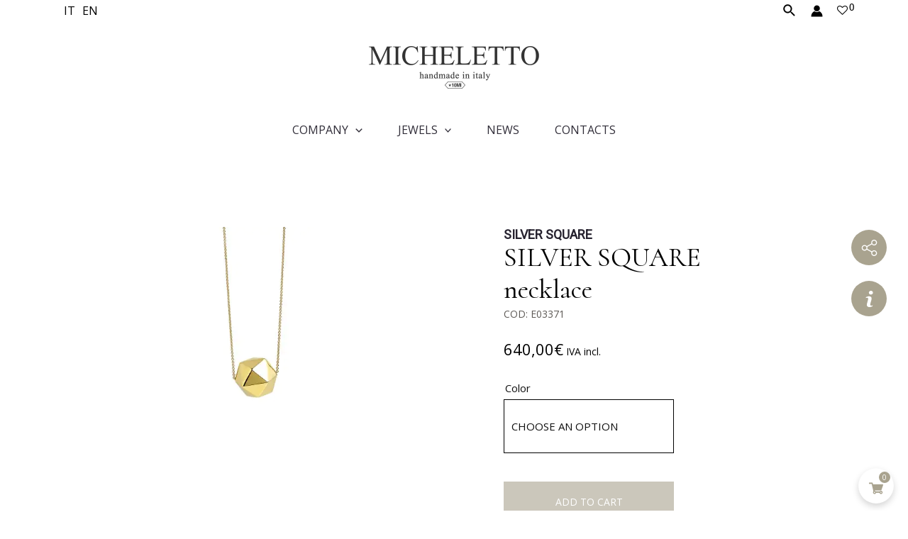

--- FILE ---
content_type: text/html; charset=utf-8
request_url: https://www.google.com/recaptcha/api2/anchor?ar=1&k=6LeBee8lAAAAAJwT0Rox7X1TL6RjPLxsOqw7KrJ0&co=aHR0cHM6Ly93d3cubWljaGVsZXR0by5jb206NDQz&hl=en&v=PoyoqOPhxBO7pBk68S4YbpHZ&size=invisible&anchor-ms=20000&execute-ms=30000&cb=uoc2i7xc72dz
body_size: 48767
content:
<!DOCTYPE HTML><html dir="ltr" lang="en"><head><meta http-equiv="Content-Type" content="text/html; charset=UTF-8">
<meta http-equiv="X-UA-Compatible" content="IE=edge">
<title>reCAPTCHA</title>
<style type="text/css">
/* cyrillic-ext */
@font-face {
  font-family: 'Roboto';
  font-style: normal;
  font-weight: 400;
  font-stretch: 100%;
  src: url(//fonts.gstatic.com/s/roboto/v48/KFO7CnqEu92Fr1ME7kSn66aGLdTylUAMa3GUBHMdazTgWw.woff2) format('woff2');
  unicode-range: U+0460-052F, U+1C80-1C8A, U+20B4, U+2DE0-2DFF, U+A640-A69F, U+FE2E-FE2F;
}
/* cyrillic */
@font-face {
  font-family: 'Roboto';
  font-style: normal;
  font-weight: 400;
  font-stretch: 100%;
  src: url(//fonts.gstatic.com/s/roboto/v48/KFO7CnqEu92Fr1ME7kSn66aGLdTylUAMa3iUBHMdazTgWw.woff2) format('woff2');
  unicode-range: U+0301, U+0400-045F, U+0490-0491, U+04B0-04B1, U+2116;
}
/* greek-ext */
@font-face {
  font-family: 'Roboto';
  font-style: normal;
  font-weight: 400;
  font-stretch: 100%;
  src: url(//fonts.gstatic.com/s/roboto/v48/KFO7CnqEu92Fr1ME7kSn66aGLdTylUAMa3CUBHMdazTgWw.woff2) format('woff2');
  unicode-range: U+1F00-1FFF;
}
/* greek */
@font-face {
  font-family: 'Roboto';
  font-style: normal;
  font-weight: 400;
  font-stretch: 100%;
  src: url(//fonts.gstatic.com/s/roboto/v48/KFO7CnqEu92Fr1ME7kSn66aGLdTylUAMa3-UBHMdazTgWw.woff2) format('woff2');
  unicode-range: U+0370-0377, U+037A-037F, U+0384-038A, U+038C, U+038E-03A1, U+03A3-03FF;
}
/* math */
@font-face {
  font-family: 'Roboto';
  font-style: normal;
  font-weight: 400;
  font-stretch: 100%;
  src: url(//fonts.gstatic.com/s/roboto/v48/KFO7CnqEu92Fr1ME7kSn66aGLdTylUAMawCUBHMdazTgWw.woff2) format('woff2');
  unicode-range: U+0302-0303, U+0305, U+0307-0308, U+0310, U+0312, U+0315, U+031A, U+0326-0327, U+032C, U+032F-0330, U+0332-0333, U+0338, U+033A, U+0346, U+034D, U+0391-03A1, U+03A3-03A9, U+03B1-03C9, U+03D1, U+03D5-03D6, U+03F0-03F1, U+03F4-03F5, U+2016-2017, U+2034-2038, U+203C, U+2040, U+2043, U+2047, U+2050, U+2057, U+205F, U+2070-2071, U+2074-208E, U+2090-209C, U+20D0-20DC, U+20E1, U+20E5-20EF, U+2100-2112, U+2114-2115, U+2117-2121, U+2123-214F, U+2190, U+2192, U+2194-21AE, U+21B0-21E5, U+21F1-21F2, U+21F4-2211, U+2213-2214, U+2216-22FF, U+2308-230B, U+2310, U+2319, U+231C-2321, U+2336-237A, U+237C, U+2395, U+239B-23B7, U+23D0, U+23DC-23E1, U+2474-2475, U+25AF, U+25B3, U+25B7, U+25BD, U+25C1, U+25CA, U+25CC, U+25FB, U+266D-266F, U+27C0-27FF, U+2900-2AFF, U+2B0E-2B11, U+2B30-2B4C, U+2BFE, U+3030, U+FF5B, U+FF5D, U+1D400-1D7FF, U+1EE00-1EEFF;
}
/* symbols */
@font-face {
  font-family: 'Roboto';
  font-style: normal;
  font-weight: 400;
  font-stretch: 100%;
  src: url(//fonts.gstatic.com/s/roboto/v48/KFO7CnqEu92Fr1ME7kSn66aGLdTylUAMaxKUBHMdazTgWw.woff2) format('woff2');
  unicode-range: U+0001-000C, U+000E-001F, U+007F-009F, U+20DD-20E0, U+20E2-20E4, U+2150-218F, U+2190, U+2192, U+2194-2199, U+21AF, U+21E6-21F0, U+21F3, U+2218-2219, U+2299, U+22C4-22C6, U+2300-243F, U+2440-244A, U+2460-24FF, U+25A0-27BF, U+2800-28FF, U+2921-2922, U+2981, U+29BF, U+29EB, U+2B00-2BFF, U+4DC0-4DFF, U+FFF9-FFFB, U+10140-1018E, U+10190-1019C, U+101A0, U+101D0-101FD, U+102E0-102FB, U+10E60-10E7E, U+1D2C0-1D2D3, U+1D2E0-1D37F, U+1F000-1F0FF, U+1F100-1F1AD, U+1F1E6-1F1FF, U+1F30D-1F30F, U+1F315, U+1F31C, U+1F31E, U+1F320-1F32C, U+1F336, U+1F378, U+1F37D, U+1F382, U+1F393-1F39F, U+1F3A7-1F3A8, U+1F3AC-1F3AF, U+1F3C2, U+1F3C4-1F3C6, U+1F3CA-1F3CE, U+1F3D4-1F3E0, U+1F3ED, U+1F3F1-1F3F3, U+1F3F5-1F3F7, U+1F408, U+1F415, U+1F41F, U+1F426, U+1F43F, U+1F441-1F442, U+1F444, U+1F446-1F449, U+1F44C-1F44E, U+1F453, U+1F46A, U+1F47D, U+1F4A3, U+1F4B0, U+1F4B3, U+1F4B9, U+1F4BB, U+1F4BF, U+1F4C8-1F4CB, U+1F4D6, U+1F4DA, U+1F4DF, U+1F4E3-1F4E6, U+1F4EA-1F4ED, U+1F4F7, U+1F4F9-1F4FB, U+1F4FD-1F4FE, U+1F503, U+1F507-1F50B, U+1F50D, U+1F512-1F513, U+1F53E-1F54A, U+1F54F-1F5FA, U+1F610, U+1F650-1F67F, U+1F687, U+1F68D, U+1F691, U+1F694, U+1F698, U+1F6AD, U+1F6B2, U+1F6B9-1F6BA, U+1F6BC, U+1F6C6-1F6CF, U+1F6D3-1F6D7, U+1F6E0-1F6EA, U+1F6F0-1F6F3, U+1F6F7-1F6FC, U+1F700-1F7FF, U+1F800-1F80B, U+1F810-1F847, U+1F850-1F859, U+1F860-1F887, U+1F890-1F8AD, U+1F8B0-1F8BB, U+1F8C0-1F8C1, U+1F900-1F90B, U+1F93B, U+1F946, U+1F984, U+1F996, U+1F9E9, U+1FA00-1FA6F, U+1FA70-1FA7C, U+1FA80-1FA89, U+1FA8F-1FAC6, U+1FACE-1FADC, U+1FADF-1FAE9, U+1FAF0-1FAF8, U+1FB00-1FBFF;
}
/* vietnamese */
@font-face {
  font-family: 'Roboto';
  font-style: normal;
  font-weight: 400;
  font-stretch: 100%;
  src: url(//fonts.gstatic.com/s/roboto/v48/KFO7CnqEu92Fr1ME7kSn66aGLdTylUAMa3OUBHMdazTgWw.woff2) format('woff2');
  unicode-range: U+0102-0103, U+0110-0111, U+0128-0129, U+0168-0169, U+01A0-01A1, U+01AF-01B0, U+0300-0301, U+0303-0304, U+0308-0309, U+0323, U+0329, U+1EA0-1EF9, U+20AB;
}
/* latin-ext */
@font-face {
  font-family: 'Roboto';
  font-style: normal;
  font-weight: 400;
  font-stretch: 100%;
  src: url(//fonts.gstatic.com/s/roboto/v48/KFO7CnqEu92Fr1ME7kSn66aGLdTylUAMa3KUBHMdazTgWw.woff2) format('woff2');
  unicode-range: U+0100-02BA, U+02BD-02C5, U+02C7-02CC, U+02CE-02D7, U+02DD-02FF, U+0304, U+0308, U+0329, U+1D00-1DBF, U+1E00-1E9F, U+1EF2-1EFF, U+2020, U+20A0-20AB, U+20AD-20C0, U+2113, U+2C60-2C7F, U+A720-A7FF;
}
/* latin */
@font-face {
  font-family: 'Roboto';
  font-style: normal;
  font-weight: 400;
  font-stretch: 100%;
  src: url(//fonts.gstatic.com/s/roboto/v48/KFO7CnqEu92Fr1ME7kSn66aGLdTylUAMa3yUBHMdazQ.woff2) format('woff2');
  unicode-range: U+0000-00FF, U+0131, U+0152-0153, U+02BB-02BC, U+02C6, U+02DA, U+02DC, U+0304, U+0308, U+0329, U+2000-206F, U+20AC, U+2122, U+2191, U+2193, U+2212, U+2215, U+FEFF, U+FFFD;
}
/* cyrillic-ext */
@font-face {
  font-family: 'Roboto';
  font-style: normal;
  font-weight: 500;
  font-stretch: 100%;
  src: url(//fonts.gstatic.com/s/roboto/v48/KFO7CnqEu92Fr1ME7kSn66aGLdTylUAMa3GUBHMdazTgWw.woff2) format('woff2');
  unicode-range: U+0460-052F, U+1C80-1C8A, U+20B4, U+2DE0-2DFF, U+A640-A69F, U+FE2E-FE2F;
}
/* cyrillic */
@font-face {
  font-family: 'Roboto';
  font-style: normal;
  font-weight: 500;
  font-stretch: 100%;
  src: url(//fonts.gstatic.com/s/roboto/v48/KFO7CnqEu92Fr1ME7kSn66aGLdTylUAMa3iUBHMdazTgWw.woff2) format('woff2');
  unicode-range: U+0301, U+0400-045F, U+0490-0491, U+04B0-04B1, U+2116;
}
/* greek-ext */
@font-face {
  font-family: 'Roboto';
  font-style: normal;
  font-weight: 500;
  font-stretch: 100%;
  src: url(//fonts.gstatic.com/s/roboto/v48/KFO7CnqEu92Fr1ME7kSn66aGLdTylUAMa3CUBHMdazTgWw.woff2) format('woff2');
  unicode-range: U+1F00-1FFF;
}
/* greek */
@font-face {
  font-family: 'Roboto';
  font-style: normal;
  font-weight: 500;
  font-stretch: 100%;
  src: url(//fonts.gstatic.com/s/roboto/v48/KFO7CnqEu92Fr1ME7kSn66aGLdTylUAMa3-UBHMdazTgWw.woff2) format('woff2');
  unicode-range: U+0370-0377, U+037A-037F, U+0384-038A, U+038C, U+038E-03A1, U+03A3-03FF;
}
/* math */
@font-face {
  font-family: 'Roboto';
  font-style: normal;
  font-weight: 500;
  font-stretch: 100%;
  src: url(//fonts.gstatic.com/s/roboto/v48/KFO7CnqEu92Fr1ME7kSn66aGLdTylUAMawCUBHMdazTgWw.woff2) format('woff2');
  unicode-range: U+0302-0303, U+0305, U+0307-0308, U+0310, U+0312, U+0315, U+031A, U+0326-0327, U+032C, U+032F-0330, U+0332-0333, U+0338, U+033A, U+0346, U+034D, U+0391-03A1, U+03A3-03A9, U+03B1-03C9, U+03D1, U+03D5-03D6, U+03F0-03F1, U+03F4-03F5, U+2016-2017, U+2034-2038, U+203C, U+2040, U+2043, U+2047, U+2050, U+2057, U+205F, U+2070-2071, U+2074-208E, U+2090-209C, U+20D0-20DC, U+20E1, U+20E5-20EF, U+2100-2112, U+2114-2115, U+2117-2121, U+2123-214F, U+2190, U+2192, U+2194-21AE, U+21B0-21E5, U+21F1-21F2, U+21F4-2211, U+2213-2214, U+2216-22FF, U+2308-230B, U+2310, U+2319, U+231C-2321, U+2336-237A, U+237C, U+2395, U+239B-23B7, U+23D0, U+23DC-23E1, U+2474-2475, U+25AF, U+25B3, U+25B7, U+25BD, U+25C1, U+25CA, U+25CC, U+25FB, U+266D-266F, U+27C0-27FF, U+2900-2AFF, U+2B0E-2B11, U+2B30-2B4C, U+2BFE, U+3030, U+FF5B, U+FF5D, U+1D400-1D7FF, U+1EE00-1EEFF;
}
/* symbols */
@font-face {
  font-family: 'Roboto';
  font-style: normal;
  font-weight: 500;
  font-stretch: 100%;
  src: url(//fonts.gstatic.com/s/roboto/v48/KFO7CnqEu92Fr1ME7kSn66aGLdTylUAMaxKUBHMdazTgWw.woff2) format('woff2');
  unicode-range: U+0001-000C, U+000E-001F, U+007F-009F, U+20DD-20E0, U+20E2-20E4, U+2150-218F, U+2190, U+2192, U+2194-2199, U+21AF, U+21E6-21F0, U+21F3, U+2218-2219, U+2299, U+22C4-22C6, U+2300-243F, U+2440-244A, U+2460-24FF, U+25A0-27BF, U+2800-28FF, U+2921-2922, U+2981, U+29BF, U+29EB, U+2B00-2BFF, U+4DC0-4DFF, U+FFF9-FFFB, U+10140-1018E, U+10190-1019C, U+101A0, U+101D0-101FD, U+102E0-102FB, U+10E60-10E7E, U+1D2C0-1D2D3, U+1D2E0-1D37F, U+1F000-1F0FF, U+1F100-1F1AD, U+1F1E6-1F1FF, U+1F30D-1F30F, U+1F315, U+1F31C, U+1F31E, U+1F320-1F32C, U+1F336, U+1F378, U+1F37D, U+1F382, U+1F393-1F39F, U+1F3A7-1F3A8, U+1F3AC-1F3AF, U+1F3C2, U+1F3C4-1F3C6, U+1F3CA-1F3CE, U+1F3D4-1F3E0, U+1F3ED, U+1F3F1-1F3F3, U+1F3F5-1F3F7, U+1F408, U+1F415, U+1F41F, U+1F426, U+1F43F, U+1F441-1F442, U+1F444, U+1F446-1F449, U+1F44C-1F44E, U+1F453, U+1F46A, U+1F47D, U+1F4A3, U+1F4B0, U+1F4B3, U+1F4B9, U+1F4BB, U+1F4BF, U+1F4C8-1F4CB, U+1F4D6, U+1F4DA, U+1F4DF, U+1F4E3-1F4E6, U+1F4EA-1F4ED, U+1F4F7, U+1F4F9-1F4FB, U+1F4FD-1F4FE, U+1F503, U+1F507-1F50B, U+1F50D, U+1F512-1F513, U+1F53E-1F54A, U+1F54F-1F5FA, U+1F610, U+1F650-1F67F, U+1F687, U+1F68D, U+1F691, U+1F694, U+1F698, U+1F6AD, U+1F6B2, U+1F6B9-1F6BA, U+1F6BC, U+1F6C6-1F6CF, U+1F6D3-1F6D7, U+1F6E0-1F6EA, U+1F6F0-1F6F3, U+1F6F7-1F6FC, U+1F700-1F7FF, U+1F800-1F80B, U+1F810-1F847, U+1F850-1F859, U+1F860-1F887, U+1F890-1F8AD, U+1F8B0-1F8BB, U+1F8C0-1F8C1, U+1F900-1F90B, U+1F93B, U+1F946, U+1F984, U+1F996, U+1F9E9, U+1FA00-1FA6F, U+1FA70-1FA7C, U+1FA80-1FA89, U+1FA8F-1FAC6, U+1FACE-1FADC, U+1FADF-1FAE9, U+1FAF0-1FAF8, U+1FB00-1FBFF;
}
/* vietnamese */
@font-face {
  font-family: 'Roboto';
  font-style: normal;
  font-weight: 500;
  font-stretch: 100%;
  src: url(//fonts.gstatic.com/s/roboto/v48/KFO7CnqEu92Fr1ME7kSn66aGLdTylUAMa3OUBHMdazTgWw.woff2) format('woff2');
  unicode-range: U+0102-0103, U+0110-0111, U+0128-0129, U+0168-0169, U+01A0-01A1, U+01AF-01B0, U+0300-0301, U+0303-0304, U+0308-0309, U+0323, U+0329, U+1EA0-1EF9, U+20AB;
}
/* latin-ext */
@font-face {
  font-family: 'Roboto';
  font-style: normal;
  font-weight: 500;
  font-stretch: 100%;
  src: url(//fonts.gstatic.com/s/roboto/v48/KFO7CnqEu92Fr1ME7kSn66aGLdTylUAMa3KUBHMdazTgWw.woff2) format('woff2');
  unicode-range: U+0100-02BA, U+02BD-02C5, U+02C7-02CC, U+02CE-02D7, U+02DD-02FF, U+0304, U+0308, U+0329, U+1D00-1DBF, U+1E00-1E9F, U+1EF2-1EFF, U+2020, U+20A0-20AB, U+20AD-20C0, U+2113, U+2C60-2C7F, U+A720-A7FF;
}
/* latin */
@font-face {
  font-family: 'Roboto';
  font-style: normal;
  font-weight: 500;
  font-stretch: 100%;
  src: url(//fonts.gstatic.com/s/roboto/v48/KFO7CnqEu92Fr1ME7kSn66aGLdTylUAMa3yUBHMdazQ.woff2) format('woff2');
  unicode-range: U+0000-00FF, U+0131, U+0152-0153, U+02BB-02BC, U+02C6, U+02DA, U+02DC, U+0304, U+0308, U+0329, U+2000-206F, U+20AC, U+2122, U+2191, U+2193, U+2212, U+2215, U+FEFF, U+FFFD;
}
/* cyrillic-ext */
@font-face {
  font-family: 'Roboto';
  font-style: normal;
  font-weight: 900;
  font-stretch: 100%;
  src: url(//fonts.gstatic.com/s/roboto/v48/KFO7CnqEu92Fr1ME7kSn66aGLdTylUAMa3GUBHMdazTgWw.woff2) format('woff2');
  unicode-range: U+0460-052F, U+1C80-1C8A, U+20B4, U+2DE0-2DFF, U+A640-A69F, U+FE2E-FE2F;
}
/* cyrillic */
@font-face {
  font-family: 'Roboto';
  font-style: normal;
  font-weight: 900;
  font-stretch: 100%;
  src: url(//fonts.gstatic.com/s/roboto/v48/KFO7CnqEu92Fr1ME7kSn66aGLdTylUAMa3iUBHMdazTgWw.woff2) format('woff2');
  unicode-range: U+0301, U+0400-045F, U+0490-0491, U+04B0-04B1, U+2116;
}
/* greek-ext */
@font-face {
  font-family: 'Roboto';
  font-style: normal;
  font-weight: 900;
  font-stretch: 100%;
  src: url(//fonts.gstatic.com/s/roboto/v48/KFO7CnqEu92Fr1ME7kSn66aGLdTylUAMa3CUBHMdazTgWw.woff2) format('woff2');
  unicode-range: U+1F00-1FFF;
}
/* greek */
@font-face {
  font-family: 'Roboto';
  font-style: normal;
  font-weight: 900;
  font-stretch: 100%;
  src: url(//fonts.gstatic.com/s/roboto/v48/KFO7CnqEu92Fr1ME7kSn66aGLdTylUAMa3-UBHMdazTgWw.woff2) format('woff2');
  unicode-range: U+0370-0377, U+037A-037F, U+0384-038A, U+038C, U+038E-03A1, U+03A3-03FF;
}
/* math */
@font-face {
  font-family: 'Roboto';
  font-style: normal;
  font-weight: 900;
  font-stretch: 100%;
  src: url(//fonts.gstatic.com/s/roboto/v48/KFO7CnqEu92Fr1ME7kSn66aGLdTylUAMawCUBHMdazTgWw.woff2) format('woff2');
  unicode-range: U+0302-0303, U+0305, U+0307-0308, U+0310, U+0312, U+0315, U+031A, U+0326-0327, U+032C, U+032F-0330, U+0332-0333, U+0338, U+033A, U+0346, U+034D, U+0391-03A1, U+03A3-03A9, U+03B1-03C9, U+03D1, U+03D5-03D6, U+03F0-03F1, U+03F4-03F5, U+2016-2017, U+2034-2038, U+203C, U+2040, U+2043, U+2047, U+2050, U+2057, U+205F, U+2070-2071, U+2074-208E, U+2090-209C, U+20D0-20DC, U+20E1, U+20E5-20EF, U+2100-2112, U+2114-2115, U+2117-2121, U+2123-214F, U+2190, U+2192, U+2194-21AE, U+21B0-21E5, U+21F1-21F2, U+21F4-2211, U+2213-2214, U+2216-22FF, U+2308-230B, U+2310, U+2319, U+231C-2321, U+2336-237A, U+237C, U+2395, U+239B-23B7, U+23D0, U+23DC-23E1, U+2474-2475, U+25AF, U+25B3, U+25B7, U+25BD, U+25C1, U+25CA, U+25CC, U+25FB, U+266D-266F, U+27C0-27FF, U+2900-2AFF, U+2B0E-2B11, U+2B30-2B4C, U+2BFE, U+3030, U+FF5B, U+FF5D, U+1D400-1D7FF, U+1EE00-1EEFF;
}
/* symbols */
@font-face {
  font-family: 'Roboto';
  font-style: normal;
  font-weight: 900;
  font-stretch: 100%;
  src: url(//fonts.gstatic.com/s/roboto/v48/KFO7CnqEu92Fr1ME7kSn66aGLdTylUAMaxKUBHMdazTgWw.woff2) format('woff2');
  unicode-range: U+0001-000C, U+000E-001F, U+007F-009F, U+20DD-20E0, U+20E2-20E4, U+2150-218F, U+2190, U+2192, U+2194-2199, U+21AF, U+21E6-21F0, U+21F3, U+2218-2219, U+2299, U+22C4-22C6, U+2300-243F, U+2440-244A, U+2460-24FF, U+25A0-27BF, U+2800-28FF, U+2921-2922, U+2981, U+29BF, U+29EB, U+2B00-2BFF, U+4DC0-4DFF, U+FFF9-FFFB, U+10140-1018E, U+10190-1019C, U+101A0, U+101D0-101FD, U+102E0-102FB, U+10E60-10E7E, U+1D2C0-1D2D3, U+1D2E0-1D37F, U+1F000-1F0FF, U+1F100-1F1AD, U+1F1E6-1F1FF, U+1F30D-1F30F, U+1F315, U+1F31C, U+1F31E, U+1F320-1F32C, U+1F336, U+1F378, U+1F37D, U+1F382, U+1F393-1F39F, U+1F3A7-1F3A8, U+1F3AC-1F3AF, U+1F3C2, U+1F3C4-1F3C6, U+1F3CA-1F3CE, U+1F3D4-1F3E0, U+1F3ED, U+1F3F1-1F3F3, U+1F3F5-1F3F7, U+1F408, U+1F415, U+1F41F, U+1F426, U+1F43F, U+1F441-1F442, U+1F444, U+1F446-1F449, U+1F44C-1F44E, U+1F453, U+1F46A, U+1F47D, U+1F4A3, U+1F4B0, U+1F4B3, U+1F4B9, U+1F4BB, U+1F4BF, U+1F4C8-1F4CB, U+1F4D6, U+1F4DA, U+1F4DF, U+1F4E3-1F4E6, U+1F4EA-1F4ED, U+1F4F7, U+1F4F9-1F4FB, U+1F4FD-1F4FE, U+1F503, U+1F507-1F50B, U+1F50D, U+1F512-1F513, U+1F53E-1F54A, U+1F54F-1F5FA, U+1F610, U+1F650-1F67F, U+1F687, U+1F68D, U+1F691, U+1F694, U+1F698, U+1F6AD, U+1F6B2, U+1F6B9-1F6BA, U+1F6BC, U+1F6C6-1F6CF, U+1F6D3-1F6D7, U+1F6E0-1F6EA, U+1F6F0-1F6F3, U+1F6F7-1F6FC, U+1F700-1F7FF, U+1F800-1F80B, U+1F810-1F847, U+1F850-1F859, U+1F860-1F887, U+1F890-1F8AD, U+1F8B0-1F8BB, U+1F8C0-1F8C1, U+1F900-1F90B, U+1F93B, U+1F946, U+1F984, U+1F996, U+1F9E9, U+1FA00-1FA6F, U+1FA70-1FA7C, U+1FA80-1FA89, U+1FA8F-1FAC6, U+1FACE-1FADC, U+1FADF-1FAE9, U+1FAF0-1FAF8, U+1FB00-1FBFF;
}
/* vietnamese */
@font-face {
  font-family: 'Roboto';
  font-style: normal;
  font-weight: 900;
  font-stretch: 100%;
  src: url(//fonts.gstatic.com/s/roboto/v48/KFO7CnqEu92Fr1ME7kSn66aGLdTylUAMa3OUBHMdazTgWw.woff2) format('woff2');
  unicode-range: U+0102-0103, U+0110-0111, U+0128-0129, U+0168-0169, U+01A0-01A1, U+01AF-01B0, U+0300-0301, U+0303-0304, U+0308-0309, U+0323, U+0329, U+1EA0-1EF9, U+20AB;
}
/* latin-ext */
@font-face {
  font-family: 'Roboto';
  font-style: normal;
  font-weight: 900;
  font-stretch: 100%;
  src: url(//fonts.gstatic.com/s/roboto/v48/KFO7CnqEu92Fr1ME7kSn66aGLdTylUAMa3KUBHMdazTgWw.woff2) format('woff2');
  unicode-range: U+0100-02BA, U+02BD-02C5, U+02C7-02CC, U+02CE-02D7, U+02DD-02FF, U+0304, U+0308, U+0329, U+1D00-1DBF, U+1E00-1E9F, U+1EF2-1EFF, U+2020, U+20A0-20AB, U+20AD-20C0, U+2113, U+2C60-2C7F, U+A720-A7FF;
}
/* latin */
@font-face {
  font-family: 'Roboto';
  font-style: normal;
  font-weight: 900;
  font-stretch: 100%;
  src: url(//fonts.gstatic.com/s/roboto/v48/KFO7CnqEu92Fr1ME7kSn66aGLdTylUAMa3yUBHMdazQ.woff2) format('woff2');
  unicode-range: U+0000-00FF, U+0131, U+0152-0153, U+02BB-02BC, U+02C6, U+02DA, U+02DC, U+0304, U+0308, U+0329, U+2000-206F, U+20AC, U+2122, U+2191, U+2193, U+2212, U+2215, U+FEFF, U+FFFD;
}

</style>
<link rel="stylesheet" type="text/css" href="https://www.gstatic.com/recaptcha/releases/PoyoqOPhxBO7pBk68S4YbpHZ/styles__ltr.css">
<script nonce="hxJ_W1owFKCI5uJANJtIEw" type="text/javascript">window['__recaptcha_api'] = 'https://www.google.com/recaptcha/api2/';</script>
<script type="text/javascript" src="https://www.gstatic.com/recaptcha/releases/PoyoqOPhxBO7pBk68S4YbpHZ/recaptcha__en.js" nonce="hxJ_W1owFKCI5uJANJtIEw">
      
    </script></head>
<body><div id="rc-anchor-alert" class="rc-anchor-alert"></div>
<input type="hidden" id="recaptcha-token" value="[base64]">
<script type="text/javascript" nonce="hxJ_W1owFKCI5uJANJtIEw">
      recaptcha.anchor.Main.init("[\x22ainput\x22,[\x22bgdata\x22,\x22\x22,\[base64]/[base64]/MjU1Ong/[base64]/[base64]/[base64]/[base64]/[base64]/[base64]/[base64]/[base64]/[base64]/[base64]/[base64]/[base64]/[base64]/[base64]/[base64]\\u003d\x22,\[base64]\x22,\[base64]/[base64]/DoMKhw5LCtjphwp7CtjgZBcKZJMKJR8K6w4V9wpg/w4lfcEfCq8OxHW3Cg8KSFE1Ww4rDtiwKSBDCmMOcw5s5wqonNQpve8OCwpzDiG/[base64]/[base64]/w7whw7fDry/[base64]/Cl0nCocOSw7LCogfDmMKzwrbCksKVw5ZdKC1ILcOowpI/wrpRBsOQKQ0rV8KNDUDDjMKyKsKkw6DCsCPCij9+aktzwpXDoDULV2rDu8KoHA7DuMO4w71oEWLCohbDvcOBwog+w6TDgcKNSi/DvsO0wqIhcsKKwpnDhsKaDSs5SETDtVs1wrgEC8KDIMODwo4Iw5wGw4rCnsOnN8K2w5AzwoDCucOOwpgGw4vCimXDn8O5FGlEwpnCnRwVAMKFS8O3wpjCgsOrw7PDnWjCvMK4XW9iw7jDlVnCiEjDmFDDkcKFwrclwpDCq8O5wrpMZ2l7G8OLeH8/wrrCgzdbQDdGYsOLd8O+wqHDjHM1w5vDtkxcw5jDs8Olwr5xw7XCm2vCg1XCmMKJVMKUK8Ozw416wopDwp3CvsOPe3JEXwbCoMKfw7BSw6PCnF53w6RmLcKWwprDrMKgJcKWwoXDp8Kaw4s8w7hNF1pjw547AifCsX7DpcOlGH/[base64]/DsEQRwqg9w7U3w7TDr8KPw7dMeHPDkTzDt1/CvsK/TsOYwqMtw6bDr8O3JVjDs2vCvDDCm0DDrcK5ecOxeMOiRl3CpsO+w7vCj8OLDcKaw4XDhMK9DMKYHcK4L8ODw4RHF8KeH8OkwrDCvMKawr5twoZLwrwswoc5w7zDlsKlwobClMKeQCdzCSUXM1V4woUXwr7DmcOsw7LCgkrCpsOoKBUTwoxtBlQjw5l+Q0jDgB/ChA0UwrpQw5sEwr10w60kwozDuiFDW8Oyw4bDoCdMwovCg0fDgsK7R8KWw63DisKrwpPDmMOtw7/DmD3CsG5Xw5vCtW9aMcOJw48CwojCizXClMKBc8K1wobDpMOSCcKpwqVOGRDDlsO0KSFnJmtdGWJgEnHDtsO5d14rw4Vxwp8lMD1lwrLDgcOrYmJNQcKLL0VFVg8FUcOzUMOuJMKwJsKAwr0ow6pBwpkCwo0Fw550chxiE1Fowpg/WCTDmsK6w4dCwp/Ci17Dux3Dn8Ouw5bCrh3CusObTsKHw54nwp3CmFUDICAXAMKVJS0SFsO3JsK1SxPCrSvDrcKXOA5wwoA4w6N/[base64]/DvzDDr2c0K8K3exbCgMKZwo5qwpQhb8KFwqbCpjbDrcK8LUTCs34vCcKlLsK/OH/CmSLCs2LDnW9ueMK0wrXDrCBtHEl7bzRHd0Buw6VdDDXDnFbDkMO2w5jCslk0S3HDiB8sAHTDi8Okw7UHUcKqUXY2woRSbFQmw4HChMObw4DDuDAOw5opRDUUw59zw6zChyFIwppJPMKowq7CtMOUw5Mnw5xhFcOtwpXDl8KgasO/wqHDsVHDpxHCp8OmwpXDmwscDBQGwqvDpivDo8KoDjnCij4dwqXCogbDv3I0w5YOw4PCgcK6wrQzwpXDtQLDlMODwo8EEiE/[base64]/Ck8Omw6JYGsK8wp81dEfCjMOxwpgCOiXDiydqwq/CnsKuw5rCgwrCin3Do8K3wr8iw4YdZRY9w6LChAnCjcKXw7tXw6fChsKrQMO0wpERw75twoLCrCzDm8KPa0nDqsOhwpHDp8OyAMO1w6F0wq9dMmATbh5lBD7DuHpaw5Aow6TDscO7w4nDqcOLcMO3wrQzN8KTB8KIwp/Cu3YUZBzCgSDCg3LDk8KbworDs8K+wpwgw6ozVEfDuRLCoQjCmA/DqsKcw51VJMOrwqgkY8OSPsOXJMO3w6fCkMKGw4ZPwpRBw6DDrxd1wpcRwpbDpXBOXsODOcOsw63Dg8KZfRRkw7TDtRBQJBtZOHLDgcKlSMO5PyY/B8OvXMKnw7PDgMOxw5vCgcK5XFfDmMKXecOcwrvDmMO4axrDhngywovClMKnf3fCr8OUw5vCh1HCmcOcK8OTbcOLfsOEw6DCgMO7PMOZwop/[base64]/DoD/[base64]/D8OIw7nCjsOpwoNyAw54c0LDpkbDvAPDhcOYw4NjbMKMwoXDrVkDPXfDkBjDhMKWw5PDkx47wrLCtMO0MMOALm86w4jDin8dwo41QMOKwpjCjivCr8KwwrZpJcO2w57CtS/DgQrDpsKQOit+wr0MO3UYcMKewrUzKy7CgcOHwqATw6bDosKEJz8Dwo5hwqXDpcK4KgtGVMKxOVNGwowQwqzDgUM+AsKkwrAWP0l5HDNsZkU1w4k7PsOXC8OpHnLCnMONLS/DnlLCusK6WcO7AUYjPMOMw7FcYMOlejnCh8KGN8Kfw5wNwp87OCTDqcOycMOlEG/CuMKjw4wZw4wPw4bCpcOgw7NYeUI2HsKrw4IxDsOfw4U8wq9TwqVtIsKXXmHClcOdL8KBacKiOgHCocO8wprCk8OAdldcw7zDuSAoXxrChlnDghoqw4DDhgHDkSYvTX/CvANOwpvDncKNw4HDiHEgw67DhMKRw7zDqxMPIMKqwqRUw4VjMcODKV/CgsOdBMKVPnLCksKzwpgowpMuIcKbwrHCpQ0iw4fDjcOyN2DCizQlw5Vqw5fDo8OXw7YmwoPDlHAHw5kmw6lLa27CpsO7D8OLHMOdaMKDU8KbeEMnQShnYF/Cj8OJw5bClV1awq1hwo3DocO+c8K+w5bCjCoawpxPUnzDnnLDrS4Ow58FBhXDqwk0wr1Ow7hXHsK/Z3tPw6wsYcOUZm8Pw41Bw4jCvkwkw75xw5pMw6bDhHd8BRJ2EcKcRMKCF8OtfXcjR8OjworCmcOgw4MyO8KmO8K1w7zDj8OzNsO/[base64]/[base64]/KVfDnMKGcmZmUHsZw6PCh8OsWUbDniF7wrt+w7vCl8OLHcKMNMKSw4F/w4N1HMKBwprCs8KiSS7CqnHDjgcOwoLDhSNIOcK7TXNYBxFWw4HCu8OyPmFTR0/CrcKlwpJLw5fCjsO8ZsOqR8Kyw6/Ckw5YBkLDrD4cwoUww4fCjsOrWCghw6vCtmFUw4vCkcOKOsOtVsKlVANww7DDhi/Ck0HCjyVwW8KXw6B9URQ4wq54Sy7CnC0VUcKPwq/CkSJow4rCmDzCs8KawpTDgm/DrMKxLcKLw6/CtjbDjcOTwrHComnClxp1wpgRwoYeFXXCosOHw4jCp8KxdsONQyfCvMOIdCIJw5kCSDLDnx7CvEgSEsOUalrDsQHDp8KKwo/CusK4d29hwovDscKswoomw6A2w5LDoRfCpcO+w6tJw49vw4lHwp80HMKXEGzDmsOZwqzDtMOkB8KBw5jDj1QTfsOEKn/CpV1aRMKbDMO/w7l8dCNIwq8ZworCjsOoaiDDqsK6EMOEG8Ohw4rDnz9SRsK2wrpJSnPCsTHCmzHDvcK+wrxUGD/CncKgwrbCrD1se8OAw5XDscKaYEPDhsOMw7QVJXVdw4M1w6HDocOyK8OSw7TCscKTw5wEw5xewqACw6TDt8KzD8OONV/DkcKGHklnHW/CvwBHcj3CtsKuccOuw6YjwoBww7RRw6fCqsKPwoJfw6vDosKOw5Rjw4nDlsOvwos/GMOhMsOFV8OIDl5UDhTCrsOHPcK8w4TDmsKywrbCt3lkw5DCs3oKawPCu13Ch3XDocKIByPCosKRSiohw7bDjcKcwplfD8KCw6B1wplewpluSgMzPMOxwq1Xwo/[base64]/CkMOxw4rDslvDoABXOERtbcKnwo4OG8Oqw4hZwqRzOcOfwp/Dk8OUw5c1w4/Dghd/DDPCgcOQw5tDccK+w6PDosKhw5nCtDo7woRNbgsPU38sw6tcwqxEw5N1E8KtN8OGw6zDsEZHesOOw6LDj8K9FlhZw6fCqVvDvE3DmzTCkcKqUBFtNcOKSsOHw4pjw5bCiTLCoMO2w6zCjsOzw6MTRUZvXcOvWg/CvcOmByYCw6c5w7DDrcO/[base64]/CiALDmkzCnwrCsMOFwovDvMK4E8KgXj7DlHYIwphLcsOnwr5sw4YcVcOaXB/CrsKhasKqwqDDl8OkDBwQMsK3w7fCnXFqw5HCkWTCicOuOsOqFAnDtzvDkArClcOJd1LDqQg1wqBbI0dMAcOew6A5GsKgw7PCrnTDlU7DtcK3w5zDizB/w7vDowc9GcOiwrfCrB3Cgz5/w6LCunMUw7DCs8KsZsKRbMKaw6fCo355ewjDrGRDwphBZw/CsTMRwqHCqsKsZnkVwq1ew7BawocXw7gacsONfMOhwqNhw6cuS2zCml8BJsO/woTDtDJ0wrYWwrvDtMOYOsKnVcOaD1gEwrAjwpPCj8OCWMKCYE1YPcKKOhbDvlHDlU3Ds8KyQMKFw4UjGMOsw43CiWQ/wq7CjsOYZsK7wpzClSTDknh3woopw5Adw6N6wrs8w652VMKWF8KBwr/Dh8OCPMKhYj7DrjEZZMOjwpfDnMO3w5Nsa8OkQsKewqDCv8KeQXVow6/Ci23Do8KCOcO4wo/CjyzCnQl7acOPGwFBHcOBwqJQw7Ycw5HCqsOWF3UkwrfCi3TDg8KxQGAhw7DCsD7ChsOwwr3DsG/CphgzLlzDijICVsKCwrvDiT3DqMOgAgzDrQdrBxFHfsKMa0/CmsOLwrtGwod3w6ZzCMKGwpPDr8K+w7/DpB/[base64]/H0LDrW/DgEYSw6zDi8KBYmnCuQoVZ2fDmy8hw7AiIMOnBmbDoh7DvMOMeWQyC2zCmh0Vw4smf0EEwpRGwq8WSUjCp8OVwp/CjFAMWMKJJcKRTMO1EWpMD8KLFsKkwqdmw67CiDxUGjrDoBk6A8KgL3N/ChIETnAjKx7Cv1fDpEHDuCcBwpckw64kRcKPAnZpKcK9w5DCrMOOw43CkUl0w6g5Q8KtX8OoH0zCiHRAw7RMD2LDrCDCt8OCw7LCin5mUzDDt25ZYsO9w6FAdRt/SCdganwNHk7Cp1LCpsO3Cj3DoifDrTnCqyvDlh/[base64]/wofDgy3DncKkRjcCZjTCh8OuQcO5wo9mRcKKwoPDpmjCpsKnHcOwQD7DiRFewpXCo33CsjkudMKtwq/DsAnChcO8IcKPLnMbVMK2w6UrHQHCiT7CnHtvJ8OYLsOnwpLCvHzDtsOeWi7DqCbChB04fMKxw57CnQPCgSDCik7Ds2LDk2PChRViBxjCrMKnBMO/wozCmMO4FQEcwrXDjcOlwpohXCcdNMKow4dkLsOfw75sw7LCj8KgH35YwoLCuD4bw73DmUZUwoIIwoQDdnLCt8Otw6fCpcKXdnHChFrCmcK1AsOzwqZHcWnCi3/Dj04lPcOLwrRWSsKTaADCsFTCrURhw5sRHAPDmsOywroswoHDmBzDomZoaDJyLMO1SCoKw7BcNMOEwpc8wp1QZgosw4w+w5/DhsOIb8OEw5vCog3DokMnYGHDlcK+IW9Hw4zCqzrCj8KBwoMUSz/[base64]/DrglAwrAcNAEtw58YRcKnYsOBw4dxHDxhwp9gAhzDp29IbsOFc0wobMKRw5TCqEBpfsKkEMKpV8OnNBfDmFXDhcO4wo/Ch8KqwoPDlsOTa8Ocwo8tTsKbw7ADw73Cq2EUwpBkw5/ClhzCqCNyEcO0CcKXVw1pw5AdIsK1T8O/ZwYoEGDCsl7DrVbCnEzDmMOMN8KLwrbDhjYhwpQvG8KgNyXCmcOUw6JybXl/w5wiwp9iS8O0wo8QP1zDlCYSwpNrwrYUW2EQw7/DsMOdX0nCng/[base64]/DhMOGZ8OTUsK0a33Dox3ChMOVZkkKRMOSKcKxwrvDsW3Dk2AfwqjDrMO6YMOZw73Cp0PDjcOJwr/Cs8K8CsOvw7bDuV5VwrcxC8Kiw5nCmyNtf2jDsAZDw5PCpcKafcONw7TDvMKLCsKcw5tqTsOJVcK4G8KTGzE4wp9Nwp18wqgNwoLCnERhwrJRY0vCqHZgwqvDtMOLKwIzJVFwQiDDpMOjwrTDtixQwrQmAU8uFERNwq1/Y18qYl0gImrCpwlpw4zDryrCh8K1w67Cjnk0f3Blw5PDhkXDucOuw5JgwqFhwqTDocOXwpYPRlvCu8OjwoI5wqk3wqrCr8OHw6XDh2x6ej5rwq1YFXcaey7Dp8KSwo1dY1JlQ2EawqXCqG7DqE/DmzHChRzDlMKyXB5Xw4zDuCFjw6bDhMOgSGjCmcOFUMKZwrRFfMOqw7RnPj7DlFDDnCHDk3pAw65dw6E/AsKpw7sKw41sMDYFw5vClmjCn3kxw552JjTCm8KMXC8JwqxxWsOVScOow5nDkcKRQW9Jwrc4wqUNJ8OJwpUzDMO7w69OasOLwrldZcOswoZ1WMKfDcOaLMKfOcOrLcOUAyfCmMKIw4FMwqzDoybChH/DhsKpwo4IWQ0uMEHCgsOowo7DsCTCoMK4eMK8P3YxAMKkw4BFDsOgw45aZMORw4ZkWcOvacORw5gmfsKMLcK0w6DCpWhKw74+fV/[base64]/w7gQw6YdHj/DpU1wLMOYwrg9wqzDvAhJwrtbf8KQEMKqwrvDksKYwr/CpUUTwqxQwobCq8O3wp/DuFnDncOoEMKgwqPConFHC00gOgjClMK1wqtAw6x8w74QHMKCCsKowqXDvA/DhVs/w6J1SHnDo8K8w7ZgZksqEMKPwps+QcO1dh5Lw5IUwq1FJRLDmcOWwoXCp8K+LzRZw7/CkMOewpzDp1LDq2rDoi/CksONw5N5w5M0w7PDtCvCgCgIwrcCQBXDu8OuFSXDuMKvEh3CjMOKXsK8bhLDt8KdwqXCuUt9B8Oqw4rCrSM8w4VXwoTDqxd/w6oESC9ccsOiwp9/w687w6obBwRKw60Sw4dKFVBpDsK3w4HDslttwp1obBAuTHTDh8Ksw7YLXMOQM8OoM8O9eMK6wqfCo2klw7HCvcONEcKCw65NEcOjejJpIxNlwp9swod6NMOTKlrDkAkFLMOVwofDlsKUw4EcAR7ChsO+Tk5oN8KNwpLCi8KEwpXDrcO9wo3DmMO/w7XChGBvc8KVwrM3PwArw73CiiLDnsObw7/DkMOOZMOzw7vClcKTwoPCmQBfwo8HbMONwqVewoRCw4TDnMOiC23CpUzCmSZwwqIKDcOpwrfDu8KyX8Okw5LDlMKwwq1WGm/DkcOhwpPCusOKPF3DtnYqwoDDpyw7w7bCh3/CvgdeflohQcOROGp/W1HDulHCucO+wqLCqcOcDFPCt2LCpzUWSjXCgMO4wqtcw419woZvwrJaMwHCslTDu8OyYMKOCMKdaiAnwrfCvFlWw5zDuzDCk8KeasOYZ1rCiMObwq/CjcKUw5wJwpLCisOMwp/Dq3R9wq0rEmjDjMOKw7nDqsKuXTEqARcSw64vT8Knwq14fMOKwpbDssKhwqXDrMKxwoYUw5LDsMKjw7xrwoMDwpbCrx5RUcKpe2dSworDmMO+wq51w4x7w7rDgzBTc8K7IMKBFmh/[base64]/[base64]/ConjCvcOvTUQ3ScK8JcKuCwxPDkvDn8OmQMKSwrk2H8Kmw7h4wp9fw78ydcOSw7nDp8OZw7klBMKmWsOyVyTDi8KAwrfDvMKZw6LCh1xbW8OgwrjCrS5qw7bDkMKSFsOsw4fDh8O/ZlEUw57DkAtSwr3CrMKTJyowXsOsajHDucOHwqfDlQFHEMKXDn/Cp8KjWC8dasOcT2hLw6DCh2Qcw5l2Gi3DlMKswrPDpsOCw6DCpsOkfMONw4TCscKSVsOyw4nDrMKZwp7DqGYWNcOgwqTDpMOHw6U/[base64]/Cljxgw5LDpDZaIkBYEBnCqsKWw6o5woXDisOTw6BZw6DDsVcDw5MdfMO9YsO1c8OcwpDCj8KeNxvCjEwqwrwowrg4wpYFw5t3O8OawpPCphYqVMOHXXnDr8KsE2DDq2dufELDmnTDhlrDmsKYwptFwqpNbRHDuABLwoHCosOJwrxjasKcPgnDvALCnMO0w4khL8O/w756BcO3w7fCisK9w5PDj8KywoNKw4UQWcKVwrEBwqXCkhZBAsOxw4zCtSNkwp3CmsOCFC9hw78+wpzCm8Kiwpk/[base64]/CmcOfGMKae8Kcw7piw4lQesOiP8O9PcKXw4DDhMKJw6XCn8OMBS/CicK/wrkRwpnDhwhOw6ZBwp/DiUQiwpDCp30lwqPDssKMPzwIBcKzw4J/KV/DgwjDhcKbwpkawovCtH/DlsKNw7gnVwlNwrsYw7rDgcKZYsKhwobDhMKDw6t+w7LDmsOHwrs6d8K8wqYtw7DCjSUrAh9Iw7/DsCV7w5LCr8OkKMOFwppUL8OlfMO8wpoqwr3DvMOHwr/DigLDuzTDizPDui3Cv8OHE2rDrMOEw4dNVUzDihPCvGXDgR3DnBsZwo7CvsKmAnwfwpUGw7PDqcOKwpkXJsKhFcKlw5gbwo1SA8K/[base64]/[base64]/[base64]/CvsKBVVHDjVvCtmYeb1vDkAAVXMKcSMKfPF/CrRHDkMO4wr4rwpcnWT/[base64]/Cr8KAw7gpDsKSwpdswrDCisKEH3kjw7XDqMK4wqvCh8KSRcKTw6swJHJbw4UZwo5AImBQw4wqRcKvwpUCBj/DuAc4ZUHCgcKLw6LCnMOrw55nD0XCmi3Cjz/CnsOzJC7Cgi7Cn8K8w5lmw7TDlMKGdsKHwqUlRlRSwrHDvcK/ZiBHKcO2b8OTHhHCjMOCw4c5TsOSAW0Hw7TCkMKvE8OnwoTDgBzCkEU0XQYOVmvDvsOdwqLCs0cmQsOvQcOQw7LDqsOeI8Otw5UOIcONwpcawqFFwpHChMKKDcKhwrvDqsKdI8Kcw7vDqcO2woDDtG/[base64]/[base64]/w7g8JXXDpA7Cr3HDrsONfzYWw77DkMOxw5jDqMKCwozCssOrG0/CocKiw57CsF4wwrnCrV3Di8OzXcK/wpzCicK2U2zDqmXChcKyCsK4wo7CjUhcw4zCm8OWw6NZAcKoW2/[base64]/woPCsk5IR8KYRXjDlhjCncKrwr98YB7CqcKFQwIbRSjCicOOwqRLw5TDksKnw4DCoMO0wr/[base64]/DisKYwr/Cu3lUe8OoZcK1w6gUecOSw6jCkxM0wp/DhsOOOCXDsBLCosOQw4zDkAfDg2YiUsKPKSDDlSHCgsOVw50cQsKIckczTMKkwqnCvwfDusKAJMOsw7HDr8Kvwrw+UBvCsEzDmQ5Ew6JHwpbDo8Klw7/CkcOgw5fDqihOW8KSV0ssYmbDqGA7wrnDkAjDs3LClcKjw7dsw6tbb8KQasOUSsKTw7ZgWw/DkcKxw4BGRsOnUS/CtcKwwofCoMOoTgvCozQbS8KAw6bCnFbCsnPCmxjCkcKOM8OGw7snIMOUei1HOMKWw7fCqsKdwpA0CGfCgcOvwq7CtiTDrEDDln8rJ8KgVMOZwpXCncKSwp7DsgjDh8KdQcKiHUXDoMKqwrZWWTzDjR/DqMOPTQpvw5l+w6dOw5Rrw63CuMO/R8Oow6jDp8O4VhNqwrIVw79LV8KKWmghwooLw6DCt8OSI1tYA8KQwrjCqcOCw7PCmxQ3W8OPLcKpAiMRbDjCnw0+wq7DmMO1wrrDn8K5w5DDnMOpwqATwqzCsTEgwqV/JBRlGsKRw63CgArCvirCl3Zvw47ChMO8NWbChXl+KnTCpxLCgE8YwpxTw4DDnMKNw4HDmHvDocKtw4/[base64]/DjFvCssOhdMO3asKrwpfDiMKDwpI7w5nDuMOMVAbCmTzCj0nCgkNrw7nDolEHZGsUC8OpRsK0w73DmsKvA8Onwrcdd8O/w7vCgcKgw7HDsMKGw4LCoB/Cij7CtmlBY1TDjzvCigbCk8O4KsOwf2cJEFzCkcO+MmrDisOAw73DkcO1GycEwrjDiBbDqsKjw7A7w503CMKxB8K6bMKsMCjDhnPCncO3OVtmw6p1w7hnwpvDqghnY0wUHsOEw61PQhTCn8OOXsK/[base64]/CgsOweMK6wphaey1/[base64]/DjGTCtCcHLsOqKmXDgsKXw6nCqWrDiXnClsKjYjJcwrLCvn/Cp3DCh2Mrc8ObG8OvO2TCpMOaworCvsO/XQ/CnnZpBsOLFMOrwrN8w63CrcOxM8Khw7LCsizCpiPCtW4NDsKnVTQYw6PClRhTXMO7wrnCqEHDmT4ewoNYwqV5K03CqmjDiVDDoBXDt3bDjiPCiMOowoIPw4JQw4PCqkVjwqYdwpXCkH/DocKzw6nDgMOJTsOUwrl/[base64]/DmGMpwpTCnAXDqsOrwppyw5LCoMOqcHHCrsONDhfDoVPChMKUCg/[base64]/wowiwrDDtsKwKsKmU8KYBWnCi0nDrMOvbTNiI35JwqdPH0LCicKVf8Kvw7DDv0zCgMOew4TDlMKNwpPDhjvCh8K2YAjDhsKaw7rDocK+w7rDvMO6OQnCom/DisOEw5PCtMOXR8KUw5HDtUAnIR0EU8OIWmVHPsKvMsO2DHVVwp3CpsOeYsKpfXwkwpDDuHMJwp82WMK1wpjCh2whwrMgE8Oyw6PCr8OCwo/CvMOVCcKuazRyXyfDvsO9w4cuwrFuE201w7nCtyPCg8KuwozCnsOIwoHDmsOtwpdWBMKxWA3DqnnCgcOgw59QKsKhI0rCiyjDnsOIw5XDlcKFWzrCicKXDg7CoGgpasOlwoXDmMKiwokkOE9RSk3ClcKMw7kIecOEHE/DhsO9dmbCicKpwqJ/[base64]/wr/CsCAsLn7Cn8O2c8KVwqdMwoPCoBNfKMObYcKvenzDnRFdCjzCuFvCuMKgw4Y3e8Ouf8Onw61MIcKuGcOtw7/[base64]/Z8K1FMKgGk0Yw6MwwqsiKTjDgw1vw5XCizDCun13wpjDoQPDqUd4w4DDiVM7w5gtw53DsxbDqhoyw6PCmXleTnF1T1/DhicGKcOnUFPCnsOgQ8OZwoN+CMKqwrzCocObw7bCtDXCjlF/P2E2N0d8w6DDmycYUCbCoStqwqLDg8Khw40uMsOww4vDt0chI8KTHzbDjyHCm0I7w4DCscKICD57w6zDmDXCnMOzM8KSw5sLwqM8w5gbD8OCF8K5w6zDnsK5OA15w7vDrMKIw4gSWsOCw4/CnwDCisOyw7cTwp3DpsKUw7DCo8K6w5PCg8Opw6N4wo/Dt8OfcDs0C8KLwpHDssOAw68NEB87wolCYnrDoiXDrMOpwovCpsO2dMO4fwXDpig0wpQYwrdWwr/CvBLDkMOTWTbDqRPDqMKdwovDhBvCkXbCuMKyw7xmKlfDqU9tw6wZw5Rqw6QfIsKIXl5Nw4HDn8OTw5PCqyXCnybCuWnClD3CtBt5acOLAl5HPMKCwrjDhHwQw4XCnyLDqMKiOcK9AHvDmcKPw6zCpC7DqTMIw6nCvwYkXE9MwoFXJMOyGMOkw4nCn2LCo0/[base64]/ClcKIw7bCt8KxwptcHBzDmBoSw7PCmMOgfwdbwpp5w7F6wqPCn8Klw6vDs8OoQjRUw64IwqRMVBfCpsK4w5gKwoJ8wr1FVgbDosKaFicqIj/CtsKFPMO1wqvDgsO5eMKlwogFFcK7wq48w7nCqcKQdGtFw6cDw5Jlw68Yw4DCpcKFc8Kcwp5fVg/Co3Uow44WLzwFwqsrw43DqcOnwqPClcKfw6RVwo1dFn/DqcKCwpXCqFTCmsO5Z8KXw6TChMKvWMKUFsOifxHDosK9aVjDhMKJPMOXbnnCh8OfbsOkw7xbX8Kfw5/ChWlTwpEafHE+wrzDqUXDscOFwq/DoMKhEgV9w5TDtsOdwpvCgHrCuwl4wpt1R8OLacOVwrHCvcKvwpbCqlXCg8OOccKOJ8KrwofDmn0ZX2x9BsOVNMK7XsKfwrfCp8KOw6pEw4F/wrHClAoBwp7CgUXDiCXCjUDCvWwuw4LDmsKAEcOAwptjS0M+wr3CpsOLLmvCsUVnwq8Sw4RRMsKvem8Ib8KeOiXDpiJkwqwnwoPDvcKzUcKjOMO2wotKw7HCssKVUMKrXsKAFsKlKGYPwoPCrcKgcQvCs2PDmsKcRXw7bDg4GRzCjMORE8Opw7tWNcKXw4BEGV/DuAHClG3CnVDCn8OtFj3CosOCE8Kvw54/ScKADh3DssKoNjsleMKaOyJEw4lpVMK8XizDssOew7vCnFlJQMKLeztgwqQzw5PChMOcBMKKdcO5w4RAwrPDoMKfw6PDu3c8K8OZw7l0wq/DjAIzw4PDkWHCrMOewoNnwrPDi1fCqGZMw7hoaMKPwqjCiUHDsMKgwqjDrcOBw51OLsOAw5FiJsKnasO0bcKgwpzCqCpkw48LVX82VFY5dm7DlsO7DFvDn8OeWsO4w4/CkhLDicOrURIlHsOLciMLY8KZNDnDulgbFcKZw5nCqcKpGFDDsEPDnMKHwp/Cj8KLLsK0w4LCoFHDocKWw41jw4IhHxbCnTcbwrUmwrAffB1ow6XCnsO2SsOMWwnDnGU3w5jDtcO7wpjDintqw5HDjMKreMKYWAR9SUTDulcKPsOzwqfDnBM5LkdWYy/[base64]/w7ICw5haX8KgGcKeXMKsKMKqw6J6O2PCsAbDt8Ozwr7Du8OJbMKnw7/[base64]/DuWHCq8OWRHlSwrDCm8Oxw5cYMx40wr3DgX7CocOBwohrYsKQQsKMwpDCv23DrsOjwrpbwrERW8Oow5owY8KNw73Cm8OgwoPCuGbDq8KZwphowqNOwp1NI8Ocw5xawrbCkBBWH1/DmMO8w5Y7RCMMwobDhTDCgsO8w6kUw6XCthfDkic/[base64]/CvCbCt8O/[base64]/CvCHDkSXDmVdga8OxOhY+wozCksKcKMOAF0EpSMK/w5cIw5rDo8OhKMKzM2bDmg7CrcK2JMOyH8Kzw6gQwrrCum0/WMK9w48Iw4NKwqdFw4B8w7EMwrHDicO2XibDq1YjUwvDkwzDgBQEAxcKwqYFw5PDuMKewpo9UsKUFkdtMMOUJcOuVcKuw5lpwpdVT8OgAEdKwqfCvMOvwqTDkRp8SmXCpjx4K8KHcW/CvGnDqzrCiMK1f8KCw7PCrsOQe8ODb1vCrsOqwpZgw7I0S8O4wpnDiDnCssK5QiR/wqoVwp7Cvx3DnCbClHUvwpVKfTvCv8OlwqbDhMKXUsK2wp7CmT/[base64]/[base64]/DoQYzw7FBw71AwpvDlH3DjSXCjMKnPHTCoCjDrMOtCcOfI1p3SGbDv1ptwpPDusKXw7XDj8O7woTDqB/CpE3DjH3Dhz7CkcKrWsOEw4kNwqhhZ3pUwq7CiUF4w6Y2NHVsw5EwIMKKEC/Dv1FSwpMbRMK5bcKCw6MCw63Di8O4e8O4AcKPBHUewqDDhsOHZX5eGcK8wq4qwoHDvS/Ctl3Do8Kcw5M1RBZQfzAxw5Vrw7ZiwrVCw7xXbmlXN3nCjAI8wpxAwqFGw5bCrsO0w6HDlDvCo8KONj3DjTbDmMKzwrllwolOWjzCm8K9PwxjEEFhECbDpH51w6TClMOJZMORDMKCaR4Dw71/wrfDvcOawpZiMMOEw4lUVcOmwow4w4kyfTk5wo7Dk8OJw6zDq8O9ZsO5w5dOw5TDqMOrw6o8wrggw7XDoxQrMEXDksKdd8Kdw6l7EsOrXsK9UTPDp8OgbkkOw5/[base64]/CjXjCjsKAwqw+QH/DnsKecE7CgkcMw510GHpbIBxzwpbCmMOjwqjCjMK4w47DqX3Dh1pGMMKnwrg0GsOMFQXCkzh4wpvCt8OJw5nDsMOlw5rDtQHClyzDpsOAwpsJwqLCtcO1SERrbsKdwp3DhXzDjiPCrR/CssKWDhlABm1YWEFmw70Tw6B7wq/ChMKXwqdmw4bCkmjCl3/DrxQGGMKMPjV9I8KyK8KdwozDnMKYX0VywqnDp8KJwrwbw6fDp8KGR2jCusKvchjDjkUGwr5bfsOpU3Buw4B8wokOwrjDrj/[base64]/[base64]/DrT4Ww5xMHsKhLcOBfErDs8KMwpI6HsKmSTohasKiwrRiwo/[base64]/CqkF+YMOvwr0VwrbDmiMZw6XCuA9+SsO8XMKJKsKuCcOcN2XDojIcw5XCshLDuQZxbsKAw5MUwrLDo8OOWcOIHibDssOoM8OIUcKkw73CtsKQNQxXfcOsw6vCny/[base64]/woDDkMKjRSVyw4TCiMKaNEjCrsKYAMKkJsKrwotlwp09TMKNw5fDoMOtYcOsQhzCnkLDpMOywrsSwphww7xdw7rCm0DDmXrChTTCiDHDncOTTcKLwqzCqcOrw7zDncOfw6nDsEclN8K4J3/DrBkSw5vCsDxUw7t/HVHCuRPCmlXCp8OES8OYIMOsZcOXdTdMBkMVwrV2LcKcw7nCiiMow5kgw7bDhsKeRsKRw5wTw5PDjAvCvh4BDybDqWXCrGIzw4dMw5B6cjTCjsOmw57CrMKuw6kIwqvCpsOyw5gbwq8eQsKjdMOSRsO+ccKvw4DDu8KVw7PDhsOOOQQGczAhwp/CscKxKXzDln51LMKnGcO9w7bDsMKIHMOuB8Kvw5fDscKBwrLDkcOrDRx9w54ZwrhMPsO7FcOCRcObwpp/[base64]/[base64]/DnGfDtMOxw6E3wr7DoMK/wrknw4Quw7jCsw/DvsOGZ1TCmxvCnnkIw5fDrMKQw79FdcOyw5PDg3Uiw7/CpMKiwowNw5HChGRrdsOvSSLDisKlFcKIw7cWw6NuOz3DnMOZEznCmzxOw6o4EMK0w6PDkX7ClsKPwqUJw6bDsQtpwpkNw7XCpBnDunzCusKpw7nCrXzCt8KLwprCvMOmw5oVw7PDsyhMX25twp1VdcKCX8KgLsOnwqJ+dg3CumXDkyPDnsKWDGvDrcKiwrrCjw0cw6/Ck8OtHzbCnmAVW8KKeFzDlBMLQGdFOsOyBB85RkPCk2TDt2/DkcOdw7jDq8OaYMOFO1/Dv8KvaGZOEsK+wo1WRUbDvyIfP8Kkw57DlcO7OsO1w53CtVrDncK3w6A4wpDCug/[base64]/DhMKGRcKXwpcQw7V4AsO9Jk7Cr8KAa8OtOSfDkXMVUkp4Z1jCh349GWrDtcOdUX8xw4cfw6cLBXM5HcOqwpbCoU3CmsKhXSfCpMK0Bi4TwplmwpN3FMKYfMO/wpAbwp3DqsOQw5RFw7towrEaRhLCtmjDpcKsOBQqw43CqjbCksOBw4gQMcO8w4HCt2YjZcKqOXPCtMO/DsObwr5+wqREw40vwp4fYMOiHDobwoU3w6bCmsObF1J2w6/DozQ+WMOiw6vCiMOGwq0ORzfDmcKZVcO8QA3Cl3fCiHTCv8KgTi/DkBrDsUXDnMKZw5fCl08fUXJhaHFYVMKiO8KVw5rDtjjCh1cGw5fCsmpGPWvCgQXDjsOHwonCmWpAc8OgwrJQw6RuwqLDgsKdw7cadcOOLS1kwqJgw5zDksKZdzZzAyUbw5xWwqMewqPClmjCt8KJwr4hPcK8wr/ChkHCiyjDksKKBDjDuhF5IxnDg8K6aTUney/DrMObcDV1VsOxw5ZpAMKAw5rDkw/Dn1tcwqYhE2g9w7sBaSDDn1bCh3HDgsOTw7DDgSY/OQXCin46wpXCh8K2eD1cHk7CsEk4dMKyw4nCtEXCqiPCkMO9wq3CpzLClFnCgsONwq3DvcKQccO6w75uNGUZAmTCiV/CvFFcw4nDgcOLVQRlGcOYwo/DpkTCvDYzwq3DpGhkKsK8DRPCoQ3Cj8OYAcOyKzvDrcOuecKAHcK4woPDsQYwFwrDgmA0wpNwwoTDqMOUW8K8FMKLIsORw7fDj8Oiwpd5w6Uyw7/Dv03CpRYMY2hlw5gZw7HCvjtCfTobRyd4wos1ZHpKCsO0wo3CmH/CtQcJH8Oxw4Vlw6kRwqbDu8K1wqwcNVvDscK7FmbCtkAQwrUOwq7CgcKGI8K/w7VSwonCrkcSMMOzw5nCulfDjwXCv8KTw5tUw6h9F1J6wo/DgsKWw4TDuT1aw5nDo8KVwoNgAVo2wrjDgyrDoxN1w44\\u003d\x22],null,[\x22conf\x22,null,\x226LeBee8lAAAAAJwT0Rox7X1TL6RjPLxsOqw7KrJ0\x22,0,null,null,null,1,[21,125,63,73,95,87,41,43,42,83,102,105,109,121],[1017145,275],0,null,null,null,null,0,null,0,null,700,1,null,0,\[base64]/76lBhnEnQkZnOKMAhk\\u003d\x22,0,0,null,null,1,null,0,0,null,null,null,0],\x22https://www.micheletto.com:443\x22,null,[3,1,1],null,null,null,1,3600,[\x22https://www.google.com/intl/en/policies/privacy/\x22,\x22https://www.google.com/intl/en/policies/terms/\x22],\x22QgXE3nZzxBbsb2nVv7tBQDoTzajtwIWhKJMYviArhYU\\u003d\x22,1,0,null,1,1768957580177,0,0,[33,69,231],null,[62,93],\x22RC-YvHZG3dgbWZdFA\x22,null,null,null,null,null,\x220dAFcWeA6RT9x3kqNkViyrGZN1FbyGnxsW22SUz5KsgkAE8pZASYQFUvyb-5oUGAE77AZUNygIPQKalAgn9YfDtY8UepJRyQqPsQ\x22,1769040380367]");
    </script></body></html>

--- FILE ---
content_type: text/html; charset=utf-8
request_url: https://www.google.com/recaptcha/api2/anchor?ar=1&k=6LeBee8lAAAAAJwT0Rox7X1TL6RjPLxsOqw7KrJ0&co=aHR0cHM6Ly93d3cubWljaGVsZXR0by5jb206NDQz&hl=en&v=PoyoqOPhxBO7pBk68S4YbpHZ&size=invisible&anchor-ms=20000&execute-ms=30000&cb=ej17tnlptosy
body_size: 48641
content:
<!DOCTYPE HTML><html dir="ltr" lang="en"><head><meta http-equiv="Content-Type" content="text/html; charset=UTF-8">
<meta http-equiv="X-UA-Compatible" content="IE=edge">
<title>reCAPTCHA</title>
<style type="text/css">
/* cyrillic-ext */
@font-face {
  font-family: 'Roboto';
  font-style: normal;
  font-weight: 400;
  font-stretch: 100%;
  src: url(//fonts.gstatic.com/s/roboto/v48/KFO7CnqEu92Fr1ME7kSn66aGLdTylUAMa3GUBHMdazTgWw.woff2) format('woff2');
  unicode-range: U+0460-052F, U+1C80-1C8A, U+20B4, U+2DE0-2DFF, U+A640-A69F, U+FE2E-FE2F;
}
/* cyrillic */
@font-face {
  font-family: 'Roboto';
  font-style: normal;
  font-weight: 400;
  font-stretch: 100%;
  src: url(//fonts.gstatic.com/s/roboto/v48/KFO7CnqEu92Fr1ME7kSn66aGLdTylUAMa3iUBHMdazTgWw.woff2) format('woff2');
  unicode-range: U+0301, U+0400-045F, U+0490-0491, U+04B0-04B1, U+2116;
}
/* greek-ext */
@font-face {
  font-family: 'Roboto';
  font-style: normal;
  font-weight: 400;
  font-stretch: 100%;
  src: url(//fonts.gstatic.com/s/roboto/v48/KFO7CnqEu92Fr1ME7kSn66aGLdTylUAMa3CUBHMdazTgWw.woff2) format('woff2');
  unicode-range: U+1F00-1FFF;
}
/* greek */
@font-face {
  font-family: 'Roboto';
  font-style: normal;
  font-weight: 400;
  font-stretch: 100%;
  src: url(//fonts.gstatic.com/s/roboto/v48/KFO7CnqEu92Fr1ME7kSn66aGLdTylUAMa3-UBHMdazTgWw.woff2) format('woff2');
  unicode-range: U+0370-0377, U+037A-037F, U+0384-038A, U+038C, U+038E-03A1, U+03A3-03FF;
}
/* math */
@font-face {
  font-family: 'Roboto';
  font-style: normal;
  font-weight: 400;
  font-stretch: 100%;
  src: url(//fonts.gstatic.com/s/roboto/v48/KFO7CnqEu92Fr1ME7kSn66aGLdTylUAMawCUBHMdazTgWw.woff2) format('woff2');
  unicode-range: U+0302-0303, U+0305, U+0307-0308, U+0310, U+0312, U+0315, U+031A, U+0326-0327, U+032C, U+032F-0330, U+0332-0333, U+0338, U+033A, U+0346, U+034D, U+0391-03A1, U+03A3-03A9, U+03B1-03C9, U+03D1, U+03D5-03D6, U+03F0-03F1, U+03F4-03F5, U+2016-2017, U+2034-2038, U+203C, U+2040, U+2043, U+2047, U+2050, U+2057, U+205F, U+2070-2071, U+2074-208E, U+2090-209C, U+20D0-20DC, U+20E1, U+20E5-20EF, U+2100-2112, U+2114-2115, U+2117-2121, U+2123-214F, U+2190, U+2192, U+2194-21AE, U+21B0-21E5, U+21F1-21F2, U+21F4-2211, U+2213-2214, U+2216-22FF, U+2308-230B, U+2310, U+2319, U+231C-2321, U+2336-237A, U+237C, U+2395, U+239B-23B7, U+23D0, U+23DC-23E1, U+2474-2475, U+25AF, U+25B3, U+25B7, U+25BD, U+25C1, U+25CA, U+25CC, U+25FB, U+266D-266F, U+27C0-27FF, U+2900-2AFF, U+2B0E-2B11, U+2B30-2B4C, U+2BFE, U+3030, U+FF5B, U+FF5D, U+1D400-1D7FF, U+1EE00-1EEFF;
}
/* symbols */
@font-face {
  font-family: 'Roboto';
  font-style: normal;
  font-weight: 400;
  font-stretch: 100%;
  src: url(//fonts.gstatic.com/s/roboto/v48/KFO7CnqEu92Fr1ME7kSn66aGLdTylUAMaxKUBHMdazTgWw.woff2) format('woff2');
  unicode-range: U+0001-000C, U+000E-001F, U+007F-009F, U+20DD-20E0, U+20E2-20E4, U+2150-218F, U+2190, U+2192, U+2194-2199, U+21AF, U+21E6-21F0, U+21F3, U+2218-2219, U+2299, U+22C4-22C6, U+2300-243F, U+2440-244A, U+2460-24FF, U+25A0-27BF, U+2800-28FF, U+2921-2922, U+2981, U+29BF, U+29EB, U+2B00-2BFF, U+4DC0-4DFF, U+FFF9-FFFB, U+10140-1018E, U+10190-1019C, U+101A0, U+101D0-101FD, U+102E0-102FB, U+10E60-10E7E, U+1D2C0-1D2D3, U+1D2E0-1D37F, U+1F000-1F0FF, U+1F100-1F1AD, U+1F1E6-1F1FF, U+1F30D-1F30F, U+1F315, U+1F31C, U+1F31E, U+1F320-1F32C, U+1F336, U+1F378, U+1F37D, U+1F382, U+1F393-1F39F, U+1F3A7-1F3A8, U+1F3AC-1F3AF, U+1F3C2, U+1F3C4-1F3C6, U+1F3CA-1F3CE, U+1F3D4-1F3E0, U+1F3ED, U+1F3F1-1F3F3, U+1F3F5-1F3F7, U+1F408, U+1F415, U+1F41F, U+1F426, U+1F43F, U+1F441-1F442, U+1F444, U+1F446-1F449, U+1F44C-1F44E, U+1F453, U+1F46A, U+1F47D, U+1F4A3, U+1F4B0, U+1F4B3, U+1F4B9, U+1F4BB, U+1F4BF, U+1F4C8-1F4CB, U+1F4D6, U+1F4DA, U+1F4DF, U+1F4E3-1F4E6, U+1F4EA-1F4ED, U+1F4F7, U+1F4F9-1F4FB, U+1F4FD-1F4FE, U+1F503, U+1F507-1F50B, U+1F50D, U+1F512-1F513, U+1F53E-1F54A, U+1F54F-1F5FA, U+1F610, U+1F650-1F67F, U+1F687, U+1F68D, U+1F691, U+1F694, U+1F698, U+1F6AD, U+1F6B2, U+1F6B9-1F6BA, U+1F6BC, U+1F6C6-1F6CF, U+1F6D3-1F6D7, U+1F6E0-1F6EA, U+1F6F0-1F6F3, U+1F6F7-1F6FC, U+1F700-1F7FF, U+1F800-1F80B, U+1F810-1F847, U+1F850-1F859, U+1F860-1F887, U+1F890-1F8AD, U+1F8B0-1F8BB, U+1F8C0-1F8C1, U+1F900-1F90B, U+1F93B, U+1F946, U+1F984, U+1F996, U+1F9E9, U+1FA00-1FA6F, U+1FA70-1FA7C, U+1FA80-1FA89, U+1FA8F-1FAC6, U+1FACE-1FADC, U+1FADF-1FAE9, U+1FAF0-1FAF8, U+1FB00-1FBFF;
}
/* vietnamese */
@font-face {
  font-family: 'Roboto';
  font-style: normal;
  font-weight: 400;
  font-stretch: 100%;
  src: url(//fonts.gstatic.com/s/roboto/v48/KFO7CnqEu92Fr1ME7kSn66aGLdTylUAMa3OUBHMdazTgWw.woff2) format('woff2');
  unicode-range: U+0102-0103, U+0110-0111, U+0128-0129, U+0168-0169, U+01A0-01A1, U+01AF-01B0, U+0300-0301, U+0303-0304, U+0308-0309, U+0323, U+0329, U+1EA0-1EF9, U+20AB;
}
/* latin-ext */
@font-face {
  font-family: 'Roboto';
  font-style: normal;
  font-weight: 400;
  font-stretch: 100%;
  src: url(//fonts.gstatic.com/s/roboto/v48/KFO7CnqEu92Fr1ME7kSn66aGLdTylUAMa3KUBHMdazTgWw.woff2) format('woff2');
  unicode-range: U+0100-02BA, U+02BD-02C5, U+02C7-02CC, U+02CE-02D7, U+02DD-02FF, U+0304, U+0308, U+0329, U+1D00-1DBF, U+1E00-1E9F, U+1EF2-1EFF, U+2020, U+20A0-20AB, U+20AD-20C0, U+2113, U+2C60-2C7F, U+A720-A7FF;
}
/* latin */
@font-face {
  font-family: 'Roboto';
  font-style: normal;
  font-weight: 400;
  font-stretch: 100%;
  src: url(//fonts.gstatic.com/s/roboto/v48/KFO7CnqEu92Fr1ME7kSn66aGLdTylUAMa3yUBHMdazQ.woff2) format('woff2');
  unicode-range: U+0000-00FF, U+0131, U+0152-0153, U+02BB-02BC, U+02C6, U+02DA, U+02DC, U+0304, U+0308, U+0329, U+2000-206F, U+20AC, U+2122, U+2191, U+2193, U+2212, U+2215, U+FEFF, U+FFFD;
}
/* cyrillic-ext */
@font-face {
  font-family: 'Roboto';
  font-style: normal;
  font-weight: 500;
  font-stretch: 100%;
  src: url(//fonts.gstatic.com/s/roboto/v48/KFO7CnqEu92Fr1ME7kSn66aGLdTylUAMa3GUBHMdazTgWw.woff2) format('woff2');
  unicode-range: U+0460-052F, U+1C80-1C8A, U+20B4, U+2DE0-2DFF, U+A640-A69F, U+FE2E-FE2F;
}
/* cyrillic */
@font-face {
  font-family: 'Roboto';
  font-style: normal;
  font-weight: 500;
  font-stretch: 100%;
  src: url(//fonts.gstatic.com/s/roboto/v48/KFO7CnqEu92Fr1ME7kSn66aGLdTylUAMa3iUBHMdazTgWw.woff2) format('woff2');
  unicode-range: U+0301, U+0400-045F, U+0490-0491, U+04B0-04B1, U+2116;
}
/* greek-ext */
@font-face {
  font-family: 'Roboto';
  font-style: normal;
  font-weight: 500;
  font-stretch: 100%;
  src: url(//fonts.gstatic.com/s/roboto/v48/KFO7CnqEu92Fr1ME7kSn66aGLdTylUAMa3CUBHMdazTgWw.woff2) format('woff2');
  unicode-range: U+1F00-1FFF;
}
/* greek */
@font-face {
  font-family: 'Roboto';
  font-style: normal;
  font-weight: 500;
  font-stretch: 100%;
  src: url(//fonts.gstatic.com/s/roboto/v48/KFO7CnqEu92Fr1ME7kSn66aGLdTylUAMa3-UBHMdazTgWw.woff2) format('woff2');
  unicode-range: U+0370-0377, U+037A-037F, U+0384-038A, U+038C, U+038E-03A1, U+03A3-03FF;
}
/* math */
@font-face {
  font-family: 'Roboto';
  font-style: normal;
  font-weight: 500;
  font-stretch: 100%;
  src: url(//fonts.gstatic.com/s/roboto/v48/KFO7CnqEu92Fr1ME7kSn66aGLdTylUAMawCUBHMdazTgWw.woff2) format('woff2');
  unicode-range: U+0302-0303, U+0305, U+0307-0308, U+0310, U+0312, U+0315, U+031A, U+0326-0327, U+032C, U+032F-0330, U+0332-0333, U+0338, U+033A, U+0346, U+034D, U+0391-03A1, U+03A3-03A9, U+03B1-03C9, U+03D1, U+03D5-03D6, U+03F0-03F1, U+03F4-03F5, U+2016-2017, U+2034-2038, U+203C, U+2040, U+2043, U+2047, U+2050, U+2057, U+205F, U+2070-2071, U+2074-208E, U+2090-209C, U+20D0-20DC, U+20E1, U+20E5-20EF, U+2100-2112, U+2114-2115, U+2117-2121, U+2123-214F, U+2190, U+2192, U+2194-21AE, U+21B0-21E5, U+21F1-21F2, U+21F4-2211, U+2213-2214, U+2216-22FF, U+2308-230B, U+2310, U+2319, U+231C-2321, U+2336-237A, U+237C, U+2395, U+239B-23B7, U+23D0, U+23DC-23E1, U+2474-2475, U+25AF, U+25B3, U+25B7, U+25BD, U+25C1, U+25CA, U+25CC, U+25FB, U+266D-266F, U+27C0-27FF, U+2900-2AFF, U+2B0E-2B11, U+2B30-2B4C, U+2BFE, U+3030, U+FF5B, U+FF5D, U+1D400-1D7FF, U+1EE00-1EEFF;
}
/* symbols */
@font-face {
  font-family: 'Roboto';
  font-style: normal;
  font-weight: 500;
  font-stretch: 100%;
  src: url(//fonts.gstatic.com/s/roboto/v48/KFO7CnqEu92Fr1ME7kSn66aGLdTylUAMaxKUBHMdazTgWw.woff2) format('woff2');
  unicode-range: U+0001-000C, U+000E-001F, U+007F-009F, U+20DD-20E0, U+20E2-20E4, U+2150-218F, U+2190, U+2192, U+2194-2199, U+21AF, U+21E6-21F0, U+21F3, U+2218-2219, U+2299, U+22C4-22C6, U+2300-243F, U+2440-244A, U+2460-24FF, U+25A0-27BF, U+2800-28FF, U+2921-2922, U+2981, U+29BF, U+29EB, U+2B00-2BFF, U+4DC0-4DFF, U+FFF9-FFFB, U+10140-1018E, U+10190-1019C, U+101A0, U+101D0-101FD, U+102E0-102FB, U+10E60-10E7E, U+1D2C0-1D2D3, U+1D2E0-1D37F, U+1F000-1F0FF, U+1F100-1F1AD, U+1F1E6-1F1FF, U+1F30D-1F30F, U+1F315, U+1F31C, U+1F31E, U+1F320-1F32C, U+1F336, U+1F378, U+1F37D, U+1F382, U+1F393-1F39F, U+1F3A7-1F3A8, U+1F3AC-1F3AF, U+1F3C2, U+1F3C4-1F3C6, U+1F3CA-1F3CE, U+1F3D4-1F3E0, U+1F3ED, U+1F3F1-1F3F3, U+1F3F5-1F3F7, U+1F408, U+1F415, U+1F41F, U+1F426, U+1F43F, U+1F441-1F442, U+1F444, U+1F446-1F449, U+1F44C-1F44E, U+1F453, U+1F46A, U+1F47D, U+1F4A3, U+1F4B0, U+1F4B3, U+1F4B9, U+1F4BB, U+1F4BF, U+1F4C8-1F4CB, U+1F4D6, U+1F4DA, U+1F4DF, U+1F4E3-1F4E6, U+1F4EA-1F4ED, U+1F4F7, U+1F4F9-1F4FB, U+1F4FD-1F4FE, U+1F503, U+1F507-1F50B, U+1F50D, U+1F512-1F513, U+1F53E-1F54A, U+1F54F-1F5FA, U+1F610, U+1F650-1F67F, U+1F687, U+1F68D, U+1F691, U+1F694, U+1F698, U+1F6AD, U+1F6B2, U+1F6B9-1F6BA, U+1F6BC, U+1F6C6-1F6CF, U+1F6D3-1F6D7, U+1F6E0-1F6EA, U+1F6F0-1F6F3, U+1F6F7-1F6FC, U+1F700-1F7FF, U+1F800-1F80B, U+1F810-1F847, U+1F850-1F859, U+1F860-1F887, U+1F890-1F8AD, U+1F8B0-1F8BB, U+1F8C0-1F8C1, U+1F900-1F90B, U+1F93B, U+1F946, U+1F984, U+1F996, U+1F9E9, U+1FA00-1FA6F, U+1FA70-1FA7C, U+1FA80-1FA89, U+1FA8F-1FAC6, U+1FACE-1FADC, U+1FADF-1FAE9, U+1FAF0-1FAF8, U+1FB00-1FBFF;
}
/* vietnamese */
@font-face {
  font-family: 'Roboto';
  font-style: normal;
  font-weight: 500;
  font-stretch: 100%;
  src: url(//fonts.gstatic.com/s/roboto/v48/KFO7CnqEu92Fr1ME7kSn66aGLdTylUAMa3OUBHMdazTgWw.woff2) format('woff2');
  unicode-range: U+0102-0103, U+0110-0111, U+0128-0129, U+0168-0169, U+01A0-01A1, U+01AF-01B0, U+0300-0301, U+0303-0304, U+0308-0309, U+0323, U+0329, U+1EA0-1EF9, U+20AB;
}
/* latin-ext */
@font-face {
  font-family: 'Roboto';
  font-style: normal;
  font-weight: 500;
  font-stretch: 100%;
  src: url(//fonts.gstatic.com/s/roboto/v48/KFO7CnqEu92Fr1ME7kSn66aGLdTylUAMa3KUBHMdazTgWw.woff2) format('woff2');
  unicode-range: U+0100-02BA, U+02BD-02C5, U+02C7-02CC, U+02CE-02D7, U+02DD-02FF, U+0304, U+0308, U+0329, U+1D00-1DBF, U+1E00-1E9F, U+1EF2-1EFF, U+2020, U+20A0-20AB, U+20AD-20C0, U+2113, U+2C60-2C7F, U+A720-A7FF;
}
/* latin */
@font-face {
  font-family: 'Roboto';
  font-style: normal;
  font-weight: 500;
  font-stretch: 100%;
  src: url(//fonts.gstatic.com/s/roboto/v48/KFO7CnqEu92Fr1ME7kSn66aGLdTylUAMa3yUBHMdazQ.woff2) format('woff2');
  unicode-range: U+0000-00FF, U+0131, U+0152-0153, U+02BB-02BC, U+02C6, U+02DA, U+02DC, U+0304, U+0308, U+0329, U+2000-206F, U+20AC, U+2122, U+2191, U+2193, U+2212, U+2215, U+FEFF, U+FFFD;
}
/* cyrillic-ext */
@font-face {
  font-family: 'Roboto';
  font-style: normal;
  font-weight: 900;
  font-stretch: 100%;
  src: url(//fonts.gstatic.com/s/roboto/v48/KFO7CnqEu92Fr1ME7kSn66aGLdTylUAMa3GUBHMdazTgWw.woff2) format('woff2');
  unicode-range: U+0460-052F, U+1C80-1C8A, U+20B4, U+2DE0-2DFF, U+A640-A69F, U+FE2E-FE2F;
}
/* cyrillic */
@font-face {
  font-family: 'Roboto';
  font-style: normal;
  font-weight: 900;
  font-stretch: 100%;
  src: url(//fonts.gstatic.com/s/roboto/v48/KFO7CnqEu92Fr1ME7kSn66aGLdTylUAMa3iUBHMdazTgWw.woff2) format('woff2');
  unicode-range: U+0301, U+0400-045F, U+0490-0491, U+04B0-04B1, U+2116;
}
/* greek-ext */
@font-face {
  font-family: 'Roboto';
  font-style: normal;
  font-weight: 900;
  font-stretch: 100%;
  src: url(//fonts.gstatic.com/s/roboto/v48/KFO7CnqEu92Fr1ME7kSn66aGLdTylUAMa3CUBHMdazTgWw.woff2) format('woff2');
  unicode-range: U+1F00-1FFF;
}
/* greek */
@font-face {
  font-family: 'Roboto';
  font-style: normal;
  font-weight: 900;
  font-stretch: 100%;
  src: url(//fonts.gstatic.com/s/roboto/v48/KFO7CnqEu92Fr1ME7kSn66aGLdTylUAMa3-UBHMdazTgWw.woff2) format('woff2');
  unicode-range: U+0370-0377, U+037A-037F, U+0384-038A, U+038C, U+038E-03A1, U+03A3-03FF;
}
/* math */
@font-face {
  font-family: 'Roboto';
  font-style: normal;
  font-weight: 900;
  font-stretch: 100%;
  src: url(//fonts.gstatic.com/s/roboto/v48/KFO7CnqEu92Fr1ME7kSn66aGLdTylUAMawCUBHMdazTgWw.woff2) format('woff2');
  unicode-range: U+0302-0303, U+0305, U+0307-0308, U+0310, U+0312, U+0315, U+031A, U+0326-0327, U+032C, U+032F-0330, U+0332-0333, U+0338, U+033A, U+0346, U+034D, U+0391-03A1, U+03A3-03A9, U+03B1-03C9, U+03D1, U+03D5-03D6, U+03F0-03F1, U+03F4-03F5, U+2016-2017, U+2034-2038, U+203C, U+2040, U+2043, U+2047, U+2050, U+2057, U+205F, U+2070-2071, U+2074-208E, U+2090-209C, U+20D0-20DC, U+20E1, U+20E5-20EF, U+2100-2112, U+2114-2115, U+2117-2121, U+2123-214F, U+2190, U+2192, U+2194-21AE, U+21B0-21E5, U+21F1-21F2, U+21F4-2211, U+2213-2214, U+2216-22FF, U+2308-230B, U+2310, U+2319, U+231C-2321, U+2336-237A, U+237C, U+2395, U+239B-23B7, U+23D0, U+23DC-23E1, U+2474-2475, U+25AF, U+25B3, U+25B7, U+25BD, U+25C1, U+25CA, U+25CC, U+25FB, U+266D-266F, U+27C0-27FF, U+2900-2AFF, U+2B0E-2B11, U+2B30-2B4C, U+2BFE, U+3030, U+FF5B, U+FF5D, U+1D400-1D7FF, U+1EE00-1EEFF;
}
/* symbols */
@font-face {
  font-family: 'Roboto';
  font-style: normal;
  font-weight: 900;
  font-stretch: 100%;
  src: url(//fonts.gstatic.com/s/roboto/v48/KFO7CnqEu92Fr1ME7kSn66aGLdTylUAMaxKUBHMdazTgWw.woff2) format('woff2');
  unicode-range: U+0001-000C, U+000E-001F, U+007F-009F, U+20DD-20E0, U+20E2-20E4, U+2150-218F, U+2190, U+2192, U+2194-2199, U+21AF, U+21E6-21F0, U+21F3, U+2218-2219, U+2299, U+22C4-22C6, U+2300-243F, U+2440-244A, U+2460-24FF, U+25A0-27BF, U+2800-28FF, U+2921-2922, U+2981, U+29BF, U+29EB, U+2B00-2BFF, U+4DC0-4DFF, U+FFF9-FFFB, U+10140-1018E, U+10190-1019C, U+101A0, U+101D0-101FD, U+102E0-102FB, U+10E60-10E7E, U+1D2C0-1D2D3, U+1D2E0-1D37F, U+1F000-1F0FF, U+1F100-1F1AD, U+1F1E6-1F1FF, U+1F30D-1F30F, U+1F315, U+1F31C, U+1F31E, U+1F320-1F32C, U+1F336, U+1F378, U+1F37D, U+1F382, U+1F393-1F39F, U+1F3A7-1F3A8, U+1F3AC-1F3AF, U+1F3C2, U+1F3C4-1F3C6, U+1F3CA-1F3CE, U+1F3D4-1F3E0, U+1F3ED, U+1F3F1-1F3F3, U+1F3F5-1F3F7, U+1F408, U+1F415, U+1F41F, U+1F426, U+1F43F, U+1F441-1F442, U+1F444, U+1F446-1F449, U+1F44C-1F44E, U+1F453, U+1F46A, U+1F47D, U+1F4A3, U+1F4B0, U+1F4B3, U+1F4B9, U+1F4BB, U+1F4BF, U+1F4C8-1F4CB, U+1F4D6, U+1F4DA, U+1F4DF, U+1F4E3-1F4E6, U+1F4EA-1F4ED, U+1F4F7, U+1F4F9-1F4FB, U+1F4FD-1F4FE, U+1F503, U+1F507-1F50B, U+1F50D, U+1F512-1F513, U+1F53E-1F54A, U+1F54F-1F5FA, U+1F610, U+1F650-1F67F, U+1F687, U+1F68D, U+1F691, U+1F694, U+1F698, U+1F6AD, U+1F6B2, U+1F6B9-1F6BA, U+1F6BC, U+1F6C6-1F6CF, U+1F6D3-1F6D7, U+1F6E0-1F6EA, U+1F6F0-1F6F3, U+1F6F7-1F6FC, U+1F700-1F7FF, U+1F800-1F80B, U+1F810-1F847, U+1F850-1F859, U+1F860-1F887, U+1F890-1F8AD, U+1F8B0-1F8BB, U+1F8C0-1F8C1, U+1F900-1F90B, U+1F93B, U+1F946, U+1F984, U+1F996, U+1F9E9, U+1FA00-1FA6F, U+1FA70-1FA7C, U+1FA80-1FA89, U+1FA8F-1FAC6, U+1FACE-1FADC, U+1FADF-1FAE9, U+1FAF0-1FAF8, U+1FB00-1FBFF;
}
/* vietnamese */
@font-face {
  font-family: 'Roboto';
  font-style: normal;
  font-weight: 900;
  font-stretch: 100%;
  src: url(//fonts.gstatic.com/s/roboto/v48/KFO7CnqEu92Fr1ME7kSn66aGLdTylUAMa3OUBHMdazTgWw.woff2) format('woff2');
  unicode-range: U+0102-0103, U+0110-0111, U+0128-0129, U+0168-0169, U+01A0-01A1, U+01AF-01B0, U+0300-0301, U+0303-0304, U+0308-0309, U+0323, U+0329, U+1EA0-1EF9, U+20AB;
}
/* latin-ext */
@font-face {
  font-family: 'Roboto';
  font-style: normal;
  font-weight: 900;
  font-stretch: 100%;
  src: url(//fonts.gstatic.com/s/roboto/v48/KFO7CnqEu92Fr1ME7kSn66aGLdTylUAMa3KUBHMdazTgWw.woff2) format('woff2');
  unicode-range: U+0100-02BA, U+02BD-02C5, U+02C7-02CC, U+02CE-02D7, U+02DD-02FF, U+0304, U+0308, U+0329, U+1D00-1DBF, U+1E00-1E9F, U+1EF2-1EFF, U+2020, U+20A0-20AB, U+20AD-20C0, U+2113, U+2C60-2C7F, U+A720-A7FF;
}
/* latin */
@font-face {
  font-family: 'Roboto';
  font-style: normal;
  font-weight: 900;
  font-stretch: 100%;
  src: url(//fonts.gstatic.com/s/roboto/v48/KFO7CnqEu92Fr1ME7kSn66aGLdTylUAMa3yUBHMdazQ.woff2) format('woff2');
  unicode-range: U+0000-00FF, U+0131, U+0152-0153, U+02BB-02BC, U+02C6, U+02DA, U+02DC, U+0304, U+0308, U+0329, U+2000-206F, U+20AC, U+2122, U+2191, U+2193, U+2212, U+2215, U+FEFF, U+FFFD;
}

</style>
<link rel="stylesheet" type="text/css" href="https://www.gstatic.com/recaptcha/releases/PoyoqOPhxBO7pBk68S4YbpHZ/styles__ltr.css">
<script nonce="4nfusskhDbbu5fCXRxvH0g" type="text/javascript">window['__recaptcha_api'] = 'https://www.google.com/recaptcha/api2/';</script>
<script type="text/javascript" src="https://www.gstatic.com/recaptcha/releases/PoyoqOPhxBO7pBk68S4YbpHZ/recaptcha__en.js" nonce="4nfusskhDbbu5fCXRxvH0g">
      
    </script></head>
<body><div id="rc-anchor-alert" class="rc-anchor-alert"></div>
<input type="hidden" id="recaptcha-token" value="[base64]">
<script type="text/javascript" nonce="4nfusskhDbbu5fCXRxvH0g">
      recaptcha.anchor.Main.init("[\x22ainput\x22,[\x22bgdata\x22,\x22\x22,\[base64]/[base64]/MjU1Ong/[base64]/[base64]/[base64]/[base64]/[base64]/[base64]/[base64]/[base64]/[base64]/[base64]/[base64]/[base64]/[base64]/[base64]/[base64]\\u003d\x22,\[base64]\\u003d\\u003d\x22,\x22wr82dcK5XQ/Cl0LDgsOHwr5gA8KJGEfCpznDmsOfw7rDhMKdUwXCicKRGxrCim4HUMOkwrPDrcK3w64QN29VdEPCpMK4w7g2UMOXB13DosKfcEzCnsO3w6FoQ8K9A8KiQsKqPsKfwpFrwpDCtD8/wrtPw47DpQhKwq3CsHoTwpzDrGdOA8OBwqh0w4XDkEjCknwRwqTCh8Otw6DChcKMw7dKBX1wZl3Coit9ScK1U2zDmMKTRDloa8O9wrcBASw+acO8w4/[base64]/DqmrDm8OjwpU/esKtVMKuw7t6F8KgG8O9w6/CjGnCkcO9w44RfMOldScuKsObw53Cp8Ovw5jCnUNYw6xlwo3Cj0UqKDxZw6PCgizDomsNZDE+Khldw4LDjRZZJRJaesK2w7gsw5vCm8OKTcOYwpVYNMKVAMKQfH5Kw7HDry7DtMK/wpbCuWfDvl/DogoLaDAtewA4R8KuwrZTwpFGIzI1w6TCrTNBw63CiVhDwpAPB0jClUY0w63Cl8Kqw5Z4D3fCtE/Ds8KNNcKTwrDDjFEFIMK2wrLDhsK1I2Alwo3CoMObTcOVwo7DqQ7DkF0FRsK4wrXDosO/YMKWwqFvw4UcBE/CtsKkAiZ8Kj3CnUTDnsKxw5TCmcOtw53CicOwZMKTwoHDphTDiCTDm2IiwqrDscKtYMKrEcKeJWkdwrMQwqo6eDXDuAl4w7rCijfCl2R2wobDjS/DnUZUw4XDiGUOw4sRw67DrBzCmCQ/w6fConpjHWBtcWHDoiErL8OOTFXCmsOgW8OcwqduDcK9wobCtMOAw6TCoxXCnngHBiIaD2c/w6jDnjtbWDfCgWhUwo7CgsOiw6ZiA8O/wpnDuUYxDsKODi3CnEHCm149wr/CsMK+PTNtw5nDhxDCrsONM8Kiw7AJwrU/w5YdX8OZDcK8w5rDjMKoCiBMw5bDnMKHw54oa8Oqw67Cqx3CiMO8w7QMw4LDqsKQwrPCtcKAw6fDgMK7w4Ztw4zDv8ODVHgyacKCwqfDhMOdw70VNjEZwrt2ZGnCoSDDnsOGw4jCo8KSRcK7QjHDimsjwpkPw7RQwo7CnSTDpsOacS7DqWHDoMKgwr/[base64]/CmGnDoRggwpAlwoQ1bsKYwoNowo8RwqtIa8Ova0MLBQHDolrChw4zZD4iRzLDjcKMw7sNw5HDscOMw51YwrjCt8KKATlUwonClinCk1VGf8ONTMKRwrzCusKAw7HCicOmZWTDsMOLV1/DnhN3SU1GwohbwoQKw5nDgcKvw7DCocKUwrMlaxrDiGoKw4LCg8K7WRdOw6FTw7xkw5DCucKgw5LDn8OIMipDwrobwrRCdFTCnsKHw4QdwqlQwodVXU3DhcKcFgUeFD/Dq8KROcOnwq7Dk8OFacKawpUPJsKMwok+wpPDtsK+fHJBw7s2w7omw6RQw7rDjsKoZ8KOw59XUzbCllUbw5AXezcVwrMgwr/DsMOCwqbDucKow5Q/wqhrQ3TDjsK0wqXDjnrClMORZMKnw6TCm8KtT8OJEMOAeRLDk8KaZ1PDm8KPPMOVclXDs8OyYsOvwo5jQMK1w4/Cn0VDwp8CTB4wwqfDhk3DvcOcwrXDrcKvCgtawqfDpsOJw4fDvybDoS8HwpdzTcK8TsOewo/DjMKMwqbClwbDp8O8TsOjPMOMwq/Cg35UcxtXecKFLcKfH8KMw7rCmcOLw7ddw7tEw6HDihEdwr3DlF7DgHXChh3CmWojw6TCmsKCJMOEwoxvdUR/wpXCl8OZG1LCgHUVwo0ew5l8FMKFPm40ScKSHmPDiwZVwrgOwpHDhMKmcMKXEsOnwrgzw5fDsMK5fcKGbcKpV8KdcB8Ew4LCr8KYM1vCvETDusKmWV0mZToCIQLCu8OkJcOjw74JMsOiw68bOzjDoX7Cq1bCuSPClsOCfErDpMOAJcOcw4N/fMOzOD3CkMOXPno1B8K7ES1+w4JjWcKGWgbDmsOvwprCgxxqBcK0XRNgwqsbw67CksOXCsKjAMO4w6VUwrfDjcKYw6fDsCUYAcKpwolEwqTDrAEJw5rDiRrClsKfwpo2woLChlTDmxg8woVkQMOwwq3CtVDCj8K/wpLDssOxw40/M8KdwqEfHcKTQMKJY8KuwpvDmQdIw416S28lLWYRch/[base64]/DksO6HljDpTvDvTHCi0LDnU7DtELCv03CnMKDB8KWBsK8Q8KiQlLChV9Ewr7ChUgzO00ENQPDiGXDsh7CqMKySGtEwoFYwpt2w7LDpMOZWkEzw7rCucKkwp7Ck8KTwpXDucKheA/[base64]/w7jDq8KXw5tAJ8KmccOiw6wkwqFQw7dFwrRcwpbDrMOrw7HDtkVya8KaCcKCw7tswqLCp8KWw5I2RglBw73Dq15YXiHCpF5ZMsK4w6JiwqLCmxhdwpnDjhPDksO6worDqcOvw6nCnsOvw5dCfMKgfCnChsKTRsK/WcKsw6E0w7DCgS0Fw7PCkChrw7/Dhi53bkrCi0HCg8KRw7/[base64]/DiQHCk8KewoLCmsKyw60QGsOFWcOiw7zDiCfCkgjDnh3DmUTDv3jCs8ORw5BtwpFIw6VVeivCqsO9wp3DpMKCw5/CvXLDr8K2w5VmYiAUwpgHw4tAUA/[base64]/w7h/fcO6UcOqwocpwqbCjDrDgsOLw77DqMKNwpoTR8OKw6EGNMO4wrbDhMOOwrRcdsKzwoFawo/ClnzCiMKxwrxnG8KfZ1ZiwpzCpsKOCsK9fHNufMOIw7R+eMKYVMK1w7AsBzwTRcORGMKNw5RTHMOxS8ODwqtUw73DvE7DqcOZw7zCnGHDkMOBNkfCrMKSN8KwBsObw5DDhSNqNMOqwoLCn8KYSMOnwr0mwoDCpFIowpspc8Kew5fCsMKpGMKAGV7Dg0kqWwRuQR/CjTTCicKTU0cuwpzDlHktwqfDr8KNw67CscOzBBLDuCTDtwXDqmxPI8OCKxMnwrfCr8OHEMOfG0s2ZcKbw6A8w7jDjcOjZsKOdhHDhA/[base64]/wqUzwpnCnxTDnAzCmRdcwo5SE0zCgcOFw6HCt8KIbcOjw6XCvizDli1WQy/CiC4Ac2lVwpnCpsO6JMOgw5cdwqfCmk/Dt8OXDGjDqMODwrTCnhsxwo1lwoXChEHDtsOXwrI/wqokMiPDiXTCt8KFw7Ivw6rDh8K/wqHCh8KnAx4ewr7DqBhzCmfCo8KVPcOXOcKzwpddXMKcBsK5wqcGFUlxEztgw53DpF3CnicKBcKiNXfDk8KmeUbDtcKkasOMwpJHX1rCiDxiRhXDjHdawohxwpvCv0kCw5cpFcKyUEgtHsOSw6kcwrNOZBpqAsOtw7MPRcK/UsKwZ8OqSCLCosKnw4V7w7LDjMO5w5TDtcO4YDjDn8KRAsOvMsKdLS3DmAXDkMOIw5vCv8Obw4N7w6TDnMO5w7/[base64]/DpkQ4wrJDwoVLw5rChT/DlSPCrMO5YHTCrCvDtMKzfMKFOR1NFmHDhVUdwojCsMKfw6/[base64]/CoRDCpMKYNDjDghDDtcKzwoYiwqc8RRrCpMKXGCRVV0xGIm7DmFxAw7DDl8OXFcOxe8KeYQoBw4s7wo/[base64]/Cm8OLcznCuGkfw7fDjyDCinEKJU/Cg040ATFQbsKsw63Cgz/Dt8KrSUc/wqp/w4fDo0oOLcKuOQbCpygaw6jCtkQZT8ORw7rCnjhFXTvCqcKHazcNIQjCs2pMwol6w49wXlZIw6wFM8OGVcKPJzY6JAdNw6rDnsK4TGTDiBsYbwjClWR+b8O/DcOJw45gAkFOw7Few5jCpTfDtcK/woRxMzvDuMKOD2vDnCx7w75ULmNxAAcCwqbDlcOwwqLDm8KLw67Di33CuEFIX8OQwoRtZ8OLMFzCmnpywoLClcKwwoXDgcOrw63DjjPCjB7Dt8OfwqsQwqPCmMOFc2VMTsK9w4DDi3nDmDnCmkPCssK3OzFhGkAZGExdw55Vw4dNwoLCtMKwwotJw4/[base64]/w47CisOCwpBwF8O2wpXCrMKZKEPDu1jCiMO6O8OhUsOww4XDtcKMcwd4TF/Cklo5TcOrdsKZclEpS2MSwp9awp7CpMKNSRM3L8K7wqvDu8OEMsOKwoLDg8KORkvDtEBmw6oQHHZCw45+w6DDi8O+CcKkfH4wdcK1wrs2Sl9fCnzDo8OGwp44w6/DjgjDiRQbcCd5wolHwrLDgsOYwoEVwqXCiQ/[base64]/woNwwpTCkWnCr8KTw7/Dk2jDm8OFdcK/BsORMR7DtcKrN8KQNE4LwqtYw77ChnPDssOYw7Vtwr8GQ2trw6LDp8Kow6bDkMOywoTDscKGw6llwploOcKCaMOjw7TClMKXw7vDkcKswqsiw77DpQdQZysBQ8Oswr0Zw67CtFTDnifDq8O6wrrCsBHCuMOlwphWwoDDvE/DtjE/[base64]/ClSzDk8KDF2lPw7nDuUJWwpdKF3TDtQ16wrfDnF3CgnwEOWJUw7zDpEpqBMKpwqcswozCuisrw73DmFN4TMKQeMK/HsOYMsOxUXDDrSkaw7fCmgfDgi82QsK2w5UvwrDDhcOLRcO8IGbDrcOEZcOkdsKOwqrDq8KzGhZ4VcOVw4DCvTrCvyMUwroXZMK4wp/ChMKzBAE6RMKGw7/DqHVPVMKNw4rDukbDqsOewo1nZlkYwo3Dk3/Dr8OVw4ADwqLDg8KQwq/Ckm5Sd0nCjMKxJcOZw4XCvMKZw7guw6rDtMOtAXTDuMOwflrCgcOObyPClhDCsMOXfivClCLDg8KRwp5GP8OuHcKuLsKrGjLDl8O8csONGMOGbMK/wrnDq8KiQxt3wpnCqMOECBfCo8OGGMO5fcO7wqw4wo5gacK8w6DDq8OxPsOqPTLCuGnCgcOtwpMuwqJaw69Zw6rCmnjDjUfCrTfDuTDDr8Ofe8KGwrjCr8OVwqPDgcOZw7/Dk0J5dcOoYVTDkCsfw6PCmWR5w7VePX7DvTfCv3rCqcOvUMOuLcOOesOUZUtdLX4lwoQgIMKRwr7DuXoAw5Nfw5TDlsKddMOHw7B8w5nDpjjCgRITCwDDpA/CgTEjw5BCw4hIFWvCq8OUw63Co8KNw6Ikw7DDpcOww6QYwrcCbsO1KsO5NMKGa8O+w7vCvcOIw43DkMKcIUUYPQ5lw63DksKXVk/Ch0U4AsO6M8Kkw7TCi8K+QcKIcMK/w5XDjMOYw5zCjMOuCx4Mw65mwp1Aa8O0WsK/ZMOEw4JuDMKfORbCvF3DlsKPwrEqdwPCvxTDkcOFRcOECsKnG8OMw4oAGcK9MhgCaRHDoE/DmsKJw4l/C1nDghhqWDlBVBAAG8OZwqXCtMOxU8OnV0FtMVzCt8OPRsO2RsKgwoYAHcOcwohhBcKMwrEaEjUHEHYkKT9ndsOubk/Cj0XDt1cLw5tFwoXCisOAB25pw5RcR8KQwqfCj8K6w77CgsOCw5LDlMO1BsKvwqA2wp7CsBDDhcKcMMOgXsOncyXDmUlJwqERdsOawrTDqFMDwpMZXcKmHBnDusOzw61Owq/[base64]/[base64]/[base64]/[base64]/[base64]/[base64]/[base64]/CmMKKwrzDoMKzCsOyb8OuwprDhsO2Sm0cwqpLw5IzSWtjw6vClmLCnxsSKcO8w4VTYmcswqTCnMKyB23DnWULZTlJE8K5SMKFw7jDrcOpwrVDAcOywonCkcOcwo4XcXQCe8Kyw5dNW8KzQT/Col/Din0fdsOew6LDjVMVQ3kdwqvDvBkSwqzDriYxTlkeLsOHfwZHw6fChX/CgsKHV8O/w4HCg0FrwqglVnY2TADCvMOnw7d6wrjDjcOOG01PY8KnSV3CoW7Dl8OWeGZKS2bCjcKieARPI2YUwqIwwqTCihnCkcKFNcOiZxbDt8KDEw/DrcKgKR4vw7XCpVjDqMOpwpfDjMOowqY7w7rCjcOzZxrDhU7DoD8bwqsnw4PDgh1+wpfCghnCvzd9w6bDig0iN8OTw7DCkQnDsSFlwqA/wovCvMK+w5YaCmVpfMKHBsK5dcOaw6ZEw7PCm8Ovw5wbPywdH8ONKQgMM2EzwoHCiy3CmzpFQTUUw6nCrRN3w7zCm3dvw6jDvBbDtcKRD8KjGEw7w7rCicKhwpDDl8O6w4TDgsOtwpTDgsKvwr/DklTDqkYNw6ZAwr/DomLDjsKdLVZ4TzYTw58gP2pBwpcyLMOJJGFwdz3ChcKTw4rCp8Kpwrhgw4whw55zOh/Cl0bCoMOaDzQxw5lxccOkXMK6woABdMKrwrYmw71WIWFvw414w75lfsOUDTjCgG3CjSRDw7HDisKRw4PDn8KMw6fDqS3DrUzDosKFRMKzw4vCg8KMHcKbw6vClAtiwpYxLcKVwpUqwplVwqbCksKgLsOzwrRFwoQleXbDpsKzwojCjQVfwo7ChMKzCMO0w5UNwr3Dhi/DqMK2woPDv8K5a0HCly7DlsOXw4wCwoTDhMK9wohyw5cWDF/DqBrCoknCl8KLIcKFw4Y4Ew3DpsOfw7gJIA/DrMOUw6TDgQbCnsODw5vCncOwUH9peMKRBwvCisOEw6cXHcK0w5NQwqk3w5DCj8OpTULCjcKZcQgSZMOCw6lve1BuGnjCh0TDuFkJwoh/wr9QIyAxD8O3woZUPAHCqlbDjEQTwp5QfD/Cj8OGf33Di8KLIWrCqcO7w5BzUkIMbyI7XgDChsK3wr3DpULCmsKKQMOnwpJnw4UkdcKMwrNywr7CsMK+McKXw4tTwppETMKnHsOOwq8scsKkeMOOwp9vw64wRSw9UGN7X8K2wqHDrTDCg342IV/DmcKww4nDu8O9wpDCgMKHER16w6oFAcKDKhjDkcKOw4lXw4DCucOCOMOOwpLCmXMfwrzCmcOhw4xPHT9GwqLDmsK6RCZiY2rDiMO8wovDjBddbcKdwqvDu8OEwrLCr8KiG1fDtCLDnsOnCMO8w4pJXW8mRDXDqxl/wpzDs1olcMOhwrjCscOUdg8GwrQ6wqvCojjDnkUswr0zWsOtABNPw47Dr3jCvRdHW0TCjRZLT8KzacOCwrHDmkpOwop0XcOFwrbDg8KlHcKBw5PDn8Krw5tYw6A/Z8O0wqXDnsKkNABrS8OhYMOgH8OMwrpsW1ACwpF4w49rewARbDPDpBg6P8OeSSwMYRl8w5ZRIcOKw6XDhMOcdxEKw60UBsKBI8KDwoEvNXfCpkcPbMK7VjvDmsOoNsOww5NdYcKiwprCmwEfw6gdw5Fqd8KSEwjChMOiO8KdwqLDr8Ogw7g/SU3CtX/[base64]/CjMK0D8K3HzMaZ3rCu8K9cMO1cMOhVm0LN2XDh8KcScOEw7TDnjHDlFdDU0LDtjA5fnItw4vDjWLDkDfDhnPCv8OPwpjDvcORHsO4A8O8woNkW2h9QcKYw7TCg8KvSsObA35/DsOzw7ZDw4rDo2xGw57DqsOuwqZwwq5/[base64]/DkMOWw5pZKWldwrorw6fDvmASwr7DuH5WeRzDtsOYcTIbw4hTw6Mbw4zCjyBWwoLDtsKfDiIYFw5/[base64]/DhFjDlcKlG8KPwr9oYMKfGcKtecO/[base64]/OcK9wq9VwqfCvMKzOcKswoNkwo08ckVEXTMkwoPCi8KQDsK+w5BSwqPDicKqI8KQw6fClxrDhDHCvQQSwrcEGsOfwpXCpMKHw77Dtj/[base64]/DpTxPbDHCpV3Dm8KJwo/ClQDCpsKNw4PCr27CgxrCtBwrHsO6SXoAJx7DigdVLGldwrnCkcOCIk9caxXCpMOmwpEJAHEHZh/DqcOswrnDpsO0w5LCohbCocKSw4/CrQtjwqzDjMK5wpDCpMKGDXXDqMKDw51fw70gw4fDqcKkw5Iow4t6CFp2NsO3MhfDgBzCsMOdb8OuDcKdw7TCnsK/HsOrw74fNcO4NB/CpiEVwpEBfMOCBsO2SEkfwrsJAMKxDUjDqMKOIC7Dk8O8P8KgCzHCsVdBR3rCoTDDu3xGdMKzd29zwoDDiU/CkcK4wrdZw5w+w5LDosO5w5VvS2jDpsOVwpvDjWPClcK+c8Kaw6/DiEXCnHbDscOHw73DiBJgNcKnIAPCgxXDo8O3w5TDoSU4cEHCu2/DscO8LcK0w6PCoSLCiVzCoyxFw7vCtMK0aEzChBg0eRvDo8OmT8KjE3fDvGLDqcKJW8KyNsKEw4/[base64]/[base64]/TsKfw5/DtwgNwozDrCYrwqwHwq7DlMOkwqXCssKCw7zDnnBIwrrCtxQHAQzCusO7w7MQE3t0IXPCjyXCqjNSwq1jwrTDsyM/wobCh2LDvz/CqsK8YCDDmT7Dmy0TXznCj8KkbGJSw6HDkXTDnBfDlg5aw6PDnsKHwrbDhjYkw4klHMOYd8Oyw5/Cm8OLQsKmScOSw5fDq8K/CcOJIMOIWcO3woXCnsK3w5gMwojDmxc9w6A+wpMZw6oVwrHDgxPDlwDDoMOKwqjCsG4PwqLDhMKhOipDwrLDv0LCrwXDgW/DqjITwpQ2w61aw4AJPnlYJX0lAsOoDsKAw5oAw7zDsEtPD2YRw7PClsKjEcOZWBJYwoDDj8OAw5XDnMOcw5x2w6XDksOqP8Kxw6bCqMOARSI8w6PCoH/DhR/CjW3DpiPCsGvDnmlabz4cwp5Zw4HDtxN1w7rDusOuworCtsOhw70xw60UIMOMw4EBA2V0w4siO8Oxw7hpw5UDWUgGw5JaVjvCucO5EyFUwr/DnD3DvMKBwqnCuMOswqnCnsKiQsKeBMKbwqQ+MxlGHQPCkMKWEMKPfcKzC8KMwo/DnAfDmz3CkwxiTg1BDsK2SxvCkALDnnfDpMOaM8ObA8OywrQaC1HDp8O8wpjDpsKbA8K2wrZLwpXDsEjCplxDNnQhwpPDrcOYw6vCn8KGwqwIw7RuE8K0E1nCvcK/w6M3wqvCs3PCh1gfw4bDnX5mXcK/w7zCj3BNwp8hG8Ksw45fDyNscB5xYsKmTXEwSsORwr8RUltew4Bywo7DtMKiKMOSw6jDrD/DtsKCFcKvwoFNdsKrw6oYwpETVcOvZsOFbU/CoHTDtkvCicKJRMO0wr5+VMKrw7ISY8O/LcKXbSTDkcOeK2LCggnDjcKsWTTCtil3wrYEwrDDmcKPP1/[base64]/Oj9HB8Ood8OcwrlfVzZ9wpdVw5bDsMOnw44SwrDDplBgwrjDs11NwpTDscOrKSXDl8Oew5gQw6TCpDTCpkLDu8Kjw4hhwrPChG/[base64]/DtAXCrsKWGF54LRTCp3DDoyg+fXhtw7nDtUEFfMKqZMKoJF/[base64]/[base64]/w6vDgcONYwgAI8OvCsO0w4vDtsKVw6HClMOcOgjDn8OJesKpw6vDjRPCocKKLGBOwqc0wpHDv8Omw48vD8KuSwnDl8K3w6jCi1rChsOma8OVwqBzAjcJNyJYNmVZwp7CksKcRlVkw5HDtTEcwrRCU8Kzw6jCncKfw63CkBYecAYAenV/F2oSw4rChDkGIcKtw4QXw57DtRViecOwEcORc8KqwrfCqMOzSHxWfh3DgXsJC8OdI1/[base64]/eXt2w6rCpMKKfXzDuUPCkcKlKxLDksOybi1cE8OCw5bCnWV4w5nDhcKDw4PCuEoySsONZjgkXhg/w5AEQX1fdMKCw4BgPVt8fGPDmcKFw5PCqsKiw7lURRQ9wpbCt3nCnkTDpcO9wpoVLsOkJ1RVw6dkHsKSw5soEMOvwo45w7fCuQ/[base64]/woUjVMKcwqpvDR7DihPDiEBfN8KSw5UrU8OrDh05LhRoL0vCv2hMZ8KrSMOrw7ILDlFXwrt4wpzDpmJWFcKTd8KqQmzDpgFxb8O8w47CmcOiAsOaw5RnwrzDriIVZloUFMOVGXfCkcOfw7krFMO/wqMzKnkLw57Dv8K1w7zDscKCTsKkw4otd8Kkwq/[base64]/w5VkRcKxAMOgLsKgAgnDpWnDqsKUSTDCmcKXBRUycsKFdR1NEcKrLA/[base64]/w5V0GW16cRgucMKRw6Ufw5oYw6nDpAJrw7JYw6pmwp8jwqjChMKkFMOeGnNOJ8KowptJHcOFw6/ChcOcw5BFMMO+w5EvJkRwDMOTdhjDtcK7woB1wodCwoPDj8K0M8KQSwbCusOnwrt4EcOHWTh+OMK4bDYjBmFAcMK+SFzCgRHCgiJUCl3CtUUXwrBlwqAew4jCmcKHwoTCjcKDRMK4Hm/[base64]/[base64]/DgDpYw5pgV8KBOX7DpD0GdGnDlsKyUlJcwq9Vw5tgwosEwot1c8KJC8Oawp8wwoo9LsKZfMOAwqwww77DvwhcwoJWw4/[base64]/Dpxh4Cx9eGHcPNCvDs2/DqDXCg23Cv8K6EkXDkyPDiVt5w6PDp10Sw4Q5w6/DkFfDiQxAUAnDu100w5HCmWLCpMOIKDzDjUtuwo5QDxvCtsKQw7h8w4vCgjdzNBU/[base64]/CuXDDpcOjacKAwoIZVAbCqRvCrsO3wovCssKCw4jCvmDDscOhwo3DkcOGw7bCtcO6PcKKfkwHGz3CqMObw57DsgZtexxDRcOvExknwp/DrzrDhsO6wqvDq8Orw5rDigHDlS8Mw7vCkzLDiUQvw4jCvcKEXsKHwoDCisObw4kjw5ZBw4HCphoFw4kDwpRhc8K/w6HDmMO+OsOtwqPDkhrDpsKowrTChcKzVn/CrcOYw6URw5ldw6l5w5kCw6bDmVbCncKdw5nDgcKlw4jDpsODw61wwp7DiibDjXsYwpPDiSTCgsOSWBJLUC/DmHLCqm8ADyoew6TDnMKlwpvDmMK/[base64]/b8Ogw6tKwpfCv8KTwrdLwoYVABhRBsOVw7FNwodIRRPDucKbIhcSw546LVbCv8Opw5wWf8KswpXDumAlwo9Cw7HCi2vDnlx+w57DqUYwOGpEL1RwccKjwq4wwoIRGcOaw7Utwp1gVB/CusKEw75Yw7pQHMO0w5/[base64]/CvyNmaMOgTcOGw5QTJsOkwojDq8KSZcOEEcKRw7nCmyYfwqxKw7vDt8OcLsK0TzrCicOLwolew7XDmMOVw7fDgVVGw5jDlcO4w4EJwqnCh1Bqwr1dAcOQwqzCk8KaPAfDisOuwpVWWsO/[base64]/DhcO5wqlgw7DDjUbCilXDjGE2wr3CrmfDsjLCvm0pw6MFI1N+wqDDnzvCvMONw5PCuTXDkMKUD8OwL8OmwpUqR005w6ZxwpA0ZBLDmkvCnQ/DjzDCqCXCncK0KMOlw5oowpDDiHHDisK7wqhWwo/DusKNFX9NLcOnGsKowqIpwog5w4k+DGvDgynDlsOPfgnCosO/[base64]/CvcO+P2/DqcK/[base64]/wq8lPcOOwq7Cv8OgwpgRw4FRw6giwoBCwqZOL8O2KcKlLcOsC8K5w7Q1DcOTV8Obwr/CkgnCk8ONLV3Cr8Ozw7lCwot9f3hSTnTDuk5lwrjCjcOCU0wpwrLCviPDhiIUacKQXkJWTzgQLcKPe1VGPcOYLcKCdmnDqcOoQ3/[base64]/Cn3fDowV1w6rDncKOw5IIw51bOB3CrcO1w6XDkVcewobCun/DmMKqBkRew5xuL8ONw498NsOKdcKBW8K5wqvCm8K3wrBKGMKrw605Ix7CiT4jNWrDsyVQecKNMMOAOGsXwpJBw5vDgMOcGMOxwonDg8KXa8ORQsKvXsK/worCi3bDphhYTB4iwpHCqsK2JcK4wozCoMKDIhQ9YEUPEMOYSUrDusOzKiTCs2ozHsKswrfDp8Kfw4pTeMKAI8KnwosNw5w+ODLCoMOowovCisK9cjMjw7spw57CqMK/bMK5CMOObMKGOsKWLn0uwpozWWMACzLCkkV6w5HDojhKwqFmIzlvMMOhB8KVwpkoB8K0VCk8wrN2dMOlw5ogc8Oow5ZswpsqCAXDn8Osw7l3E8KEw659YcOvWWvCo3LDuU/Dnh7DnXDCqz44UMOxUcK7wpAXOEs1PMOkw6vCv3I+AMKAw5s1EsKsKMOawpIlw6ciwrcAw4DDjVHCg8OTXcKMDsOUIDvDjMKHwpF/IGLDpF5kw4NKw6/DoFM/w6klb2pbKWnCvzZRJ8KAN8Kyw4ZLVMODw5XCg8OFw4APGwvCqsK8w4nDkcKre8O8CyhOGnEGwoBaw6Uzw4tBwq7DihvCkcK5w4sAwoBiK8O3PSDCmhdSw6nCmsK4wq/DkijCu2NFdsKocMKYAcK5acKGCmrCgREmADUoW0PDngxQwovCn8OsX8Kbw7EJaMOoBMKiK8K/[base64]/ATTCoiVew4tCPcKFYcKZw4jCnk4paiPDhGjDuioPwrxowr7DlDVmL1UbBMOXw5x8w4slwqcow4HCoCbCpwvDm8KSwp/Dlk8SZMKow4zDlx8jMcO9w5jDt8OKw6zCs0DDpkUeDMK4DcKpBcOWw7vDkcKSUh9qwpjDkcO5fEgFD8KzHjDCi0IAwq5cf3EzVcOCZkXCkm7CkMOrE8OBdCDCsXY0Q8KjesK/[base64]/O8Omw5LDqi3CqAZwQlrDjjzDvsKaHsKufTIsw5IBWQTCngpOwqAswqPDh8K5L0DCkXHDncKJbsK2bsKsw4wYRcOaCcKwc2rDihEGHMOQwp3Djic4w4XCoMOxcsK7C8KiQXFBw7JXw6Nrw6kgISolZE3CvnTClcOkFx0iw5PCqMKwwpfClBZ3w4k3wo/DpgnDkCcWw5nCo8OFDsO4OsKuw5JbCMK3wrE+wrLCrcK0Tj8Xd8OSAsKkwonDqVA6w5kRw6nCs2PDpHVpEMKDw6Uxwo0CUVzDpsOOTETDnFBJaMKPOCXDuWHCqXbChDsTAsOfCsKrw77CpcOnw7nDm8OzXcKvw7bDjx7Dq3zClBg/[base64]/[base64]/DrcOSbsOrWEBiDMOAw51ewpjDv23DpsORXcKAaVPCncO/dcKAw6d7fiA2UV1CV8KQd3zDr8KSbcOWw6DDr8OPKsOaw79GwrHCgcKYw5IMw5cvHcOMKi9zw6xBQsOiwrZMwpsXw6jDpMKEwrHCvCbClMKEYcKcMXtRJF1/asOQXcO/w7YGw4rDvcKqwpPCucKtw47CsChyUAlnKgdtUThJwoLCosKWCcOCdT/[base64]/[base64]/DhsKTDwPDhn1DDmEcwoHCm2nClMK1wrzDumZsw5AEwohVw7I3WnnDojHDkMK6w6XDvcKBasKEfDtuJCbDu8K1MUrDphEvwqrCsTRiw5UoBXR4XW94wojCosKGAwE6wr/CoFZow7QLwrPCoMOTJizDvMKUwqfCoDPDi0R6w7bCtMKzAMKHwpvCvcO3w4p0wrB7BcOjCcKtE8OIwpvCn8KLw6PDrVPCpj3CrcO9E8KywqvCg8KPFMOIwqEkEBLCs0jDtE1ww6rCnQF/w4nCt8OFM8KPcsOBa3rDllTCpsK+DMO/[base64]/[base64]/[base64]/[base64]/[base64]/Cu8Kww741FTNew6MvUBXCrX7DmWoLw6bDvMKdNAXCry4Jf8O1IMO2w5nDlFZlw68Uwp7ClAdlU8OlwrXCg8KMwpnDmcK1wqpkGcKVwoI9woXCkhQ8cx0gIsKgwrzDhsOuwofCscOhNE0AURNrJ8KbwplhwrFOwrrDnMO/[base64]/Du8O0wpwLw7vCjSbDkFNew7XDiHbCpwzDoMOIfcKRwpHCg0o0IivDokgfR8OnYsOQWX8KACPDkkwccnrDlyQEw4Asw5bCssOnacOywq3CisOcwo/CnCZwLcO2VWnCsQZnw6vCnMO8Wm4YIsKpwqgmw4gKFzXDjMKRb8Kkb2bCj17CusKxwodOGmgpVgx3w5law7hpwrzDgcKJw6HCkhrClyN/UsKcw6AKMATCksOZwpNqBChYwqAiWcKPVhbClCoywoLDtijCmUdnYmMvBD7DjCsvworCssODIAw6GsKCwrhoasOgw6/Di2AiCUk+TcOLSsKGw4/Dh8KNwqRWw7HDny7DjcOIwqV4w7Utw6Q9WzPDrgsSwprCg0nCnsKgbcKWwr1nwpvCv8KVR8OQQsKow5xAenvDoS9Vf8OpVsOFIsO6wr4kJDbCrsK8TcKuwoXDpsObwo4Oew9vw57Cl8KCIcOnwqsET2PDkx7CqMOKW8OwJmEnw6TDosO2w6I/X8O/wqpMK8OgwpNNP8KDw7ZHTMK6WDU2w68aw4XChsKHwoXCmcK3C8OSwobChWF6w4PCkVLCl8KuYcK/[base64]/[base64]/dcOMwoXChwAswpfDiWJ6IsOvwrfCr8OUIMKmJ8OQw40jXsKDw59FXcOdwrzCjxnCvcKAJ3bCscK0QsOUMcOfw5zDksOTdD7Dh8O8woPDrcO2K8Kyw6/[base64]/w4TDicKXSMOKS17DpDTCicOLw63CtX8dwprDtcOIworDgi4DwqtOwqYwYcK9GcKAwqvDuHVpw7UzwqvDjQUuwprDucKLVzPCusOMfMOxK0VJOX/CtHZ9woLDoMK/TMOTwoPDlcOZLjFbw4YcwrlLeMOVZsO1QDMEIMOXfXcsw5ceDcOnw5rConEJSsKsYMOWMsOBw5JDwrUgwqHCm8Orw5jCrHYqSEDDrMK8w5ksw6slRinDi0LDpMOZEg7DvsKZwpTCpsKzw43DrQwjfGsBw6VzwqrDisKBwqcXMcKbwoDCnVx9w5DDiH7Drn/CjsKVwog+w6s+RS4rwqNTRcOMwrlzeCbCnhvChTdwwpBNw5RAKlvCpBjDqsKTw4N/PcO/w6zCmMK4YXsLw4dzMwU4w7hJZsKiw58lwotOwppwT8KFCMKywrJDdCRvKEzCriBEK3PDqsK4L8KgI8OrGsKEGUAsw4AHLR/Cn1fCi8OFw63DrcOSwrlaJ07Ds8O9Ck3DkAwaZVBMHsKpRsKOYsKTw63CtyTDusOTw53DsGY/[base64]/[base64]/DkREYw61Nw6cMYz/CosOtw5XCn8OPwqFdLcKdwqvDg3PDtsKtAxUWwprDu3UAGsOzw7M2w744CcKeZB1Ca2FPw6NOw53CiRcNw43Ct8KfEWDDmcKmw77Dv8OBwojCvMK6wo1wwr9yw7nDulgDwqzDiXwmw7jDscKGwoh6w5vCrQI/wpLCt2XCnsKswqQ9w44Ke8OfAAlgwoDCmArDv2vCrFnDuw3DuMKjKkFwwpEow7vCsQXCnsO+w78MwrJLfcO6wr3DosOFwozDvhxzwrXDqMK3\x22],null,[\x22conf\x22,null,\x226LeBee8lAAAAAJwT0Rox7X1TL6RjPLxsOqw7KrJ0\x22,0,null,null,null,1,[16,21,125,63,73,95,87,41,43,42,83,102,105,109,121],[1017145,275],0,null,null,null,null,0,null,0,null,700,1,null,0,\[base64]/76lBhnEnQkZnOKMAhk\\u003d\x22,0,0,null,null,1,null,0,0,null,null,null,0],\x22https://www.micheletto.com:443\x22,null,[3,1,1],null,null,null,1,3600,[\x22https://www.google.com/intl/en/policies/privacy/\x22,\x22https://www.google.com/intl/en/policies/terms/\x22],\x22Bxnauujs2VWi+Y4S+8TQkAWPUvp5r/heFpLCVCuQM3U\\u003d\x22,1,0,null,1,1768957580283,0,0,[33,142,99,125],null,[12,28],\x22RC-QMa0LgnXIqWf5A\x22,null,null,null,null,null,\x220dAFcWeA5s5KEAHdlnWmSUC-HrAuguuPY9j0i8Y4oZDiYCBmRj8yYebBjeAcJoePGFWoKXErYsTDfWKYi2kfd0CsZRZREG74VEyQ\x22,1769040380351]");
    </script></body></html>

--- FILE ---
content_type: text/css
request_url: https://www.micheletto.com/wp-content/plugins/eplay-variations/assets/style.css?ver=3db7a4b2c5be60d83e97ffe0bdd8baf3
body_size: -611
content:
.woocommerce-product-gallery__thumbs .woocommerce-product-gallery__image {
  width: 25%;
  display: inline-block;
}
.product_title {
  font-size: 3.5rem;
}

--- FILE ---
content_type: text/css
request_url: https://www.micheletto.com/wp-content/plugins/eplay-xframe/public/assets/css/woocommerce.css?ver=1.2.25
body_size: 4750
content:
@font-face {
    font-family: 'PontantSans'; /*a name to be used later*/
    src: url('../fonts/PontanoSans-Regular_0.ttf'); /*URL to font*/
}
@font-face {
    font-family: 'PlayfairDisplay'; /*a name to be used later*/
    src: url('../fonts/PlayfairDisplay-Regular.ttf'); /*URL to font*/
}
@font-face {
    font-family: 'PlayfairDisplay'; /*a name to be used later*/
    src: url('../fonts/PlayfairDisplay-Italic.ttf'); /*URL to font*/
	font-style: italic;
}
@font-face {
    font-family: 'PlayfairDisplay'; /*a name to be used later*/
    src: url('../fonts/PlayfairDisplay-BoldItalic.ttf'); /*URL to font*/
	font-weight: bold;
	font-style: italic;
}
@font-face {
    font-family: 'PlayfairDisplay'; /*a name to be used later*/
    src: url('../fonts/PlayfairDisplay-BlackItalic.ttf'); /*URL to font*/
	font-weight: 500;
	font-style: italic;
}
@font-face {
    font-family: 'PlayfairDisplay'; /*a name to be used later*/
    src: url('../fonts/PlayfairDisplay-Bold.ttf'); /*URL to font*/
	font-weight: bold;
}
@font-face {
    font-family: 'PlayfairDisplay'; /*a name to be used later*/
    src: url('../fonts/PlayfairDisplay-Black.ttf'); /*URL to font*/
	font-weight: 500;
}

/* 03/09/2018 RICCARDO --> COMMENTO PER NON SOVRASCRIVERE LE REGOLE DEFINITE IN /wp-content/themes/tommasi/responsive.css
.shop-page .wrap,
.shop-page .site-content, .woocommerce-page .site-content,*/
.shop-page .shop-container,
.woocommerce-page .wrap,
.woocommerce-page .shop-container {
	max-width: 100%;
    padding-left: 0;
    padding-right: 0;
	margin-left: auto;
   	margin-right: auto;
}
.woocommerce a,
.woocommerce a.button {
	background: none;
	text-decoration: none;
}

.woocommerce a:hover,
.woocommerce a.button:hover {
	background: none;
	text-decoration: none;
}

.woocommerce-store-notice {
	background: #a8a9c8;
}
.shop-container {
	display: block;
	width: 100%;
	font-size: 0;
	margin-top: 30px;
}
.shop-container > div {
	padding: 0;
	font-size: initial;
	/* 03/09/2018 RICCARDO --> COMMENTO PER NON SOVRASCRIVERE LE REGOLE DEFINITE IN /wp-content/themes/tommasi/responsive.css
	display: inline-block;*/
	vertical-align: top;
}
/* 03/09/2018 RICCARDO --> COMMENTO PER NON SOVRASCRIVERE LE REGOLE DEFINITE IN /wp-content/themes/tommasi/responsive.css
.shop-container > div.responsive-popup {
    display: none;
}*/
.shop-container > .search-form2 {
	width: 320px;
}
.shop-container > .products-form {
	width: 780px;
}
.shop-container .products {
	width: 100%;
	display: block;
}
.shop-container .products > .product {
	width: -moz-calc(33% - 35px);
	width: -webkit-calc(33% - 35px);
	width: -o-calc(33% - 35px);
	width: calc(33% - 35px);
	display: inline-block;
	/* border: 1px solid black; */
	margin: 10px 15px;
	top: 0;
	overflow: hidden;
    /* height: 445px; */
	vertical-align: top;
	position: relative;
}
.shop-container .products > .product > a.woocommerce-LoopProduct-link {
	width: 200px;
	text-align: center;
    margin: auto;
    display: block;
    position: relative;
}
.shop-container .products > .product > a.woocommerce-LoopProduct-link > img {
	padding: 20px;
	margin: auto;
    max-height: 200px;
	max-width: 200px;
    width: auto;
    object-fit: contain;
    width: 200px;
    height: 200px;
	
}
.woocommerce-loop-product__title {
	font-family: PlayfairDisplay;
	font-style: italic;
	font-weight: normal;
	margin-top: 0;
	margin-bottom: 5px;
	font-size: 16px;
}
.woocommerce-loop-product__subtitle {
	margin: 0 0 10px;
	font-family: PontantSans;
	font-style: italic;
	font-size: 13px;
}

.shop-container .products > .product .price {
	font-family: PontantSans;
	color: #a8a9c8;
	font-size: 16px;
}
.shop-container .products > .product .price::before {
	content: ' ';
	height: 2px;
	width: 30%;
	display: block;
	margin: 0 auto 10px;
	background-color: #a8a9c8;
	
}
/* .shop-container .products > .product .add_to_cart_button { */
	/* display: none; */
	/* height: 30px; */
/* } */
/* .shop-container .products > .product:hover .add_to_cart_button { */
	/* display: block; */
/* } */
.shop-container .products > .product:hover a {
	/* padding-bottom: 30px; */
}

.shop-container .products > .product:hover .woocommerce-loop-product__title {
	margin-top: 0;
}

.add-to-cart-img,
.add-to-cart-img-hover {
	width: 20px;
	height: auto;
    max-height: 20px;
    width: auto;
	max-width: 20px !important;
}

.add-to-cart-img-hover {
	display:none;
}
.touch .add-to-cart-img,
a:hover > .add-to-cart-img {
	display: none;
}
.touch .add-to-cart-img-hover,
a:hover > .add-to-cart-img-hover {
	display: inline;
}
.product-icons {
	position: absolute;
	width: 100%;
	text-align: center;
	bottom: -30px;
	
    -webkit-transition: all .5s; /* Safari */
    transition: all .5s;
}
.product-icons > a {
	padding: 10px;
}
.shop-container .products > .product:hover {
    /* top: -40px; */
    /* margin-bottom: -30px; */
}

.touch .shop-container .products > .product .product-icons,
.shop-container .products > .product:hover .product-icons {
	bottom: 0;
}

.product-title-price {
	text-align: center;
	margin-top: 10px;
	margin-bottom: 10px;
    -webkit-transition: margin .5s; /* Safari */
    transition: margin .5s;
}

.touch .shop-container .products > .product .product-title-price,
.shop-container .products > .product:hover .product-title-price {
	margin-top: -20px;
	margin-bottom: 40px;
}

.vc_mobile .product-icons {
	bottom: 0;
}
.vc_mobile .product-title-price {
	margin-bottom: 30px;
	margin-top: 0;
}

.woocommerce-ordering {
	float: initial !important;
}
.products-form .inline {
	display: inline-block;
	display: -webkit-flex;
	display: flex;
}
.products-form .inline > form {
	display: inline-block;
}
.products-form .inline > form p {
	display: inline-block;
	vertical-align: middle;
	padding-right: 15px;
}
.products-form .inline > form .select {
	margin-right: 30px;
    margin-top: -6px;
}
.products-form .inline > form .select-orderby {
	width: 300px;
	display: inline-block;
	vertical-align: middle;
}
.products-form .inline > form .select-perpage {
	width: 150px;
	display: inline-block;
	vertical-align: middle;
}

/* last products seen */
.widget_recently_viewed_products {
    width: 270px;
}
.widget_price_filter .widget-title, .widget_recently_viewed_products .widget-title {
    font-size: 14px;
    font-weight: normal;
    margin-left: 10px;
}
.ewcs-widget-product-list {
    list-style: none;
	padding: 0;
   	margin: 0;
}
.ewcs-widget-product-list::before {
    content: ' ';
    width: 100%;
    background-color: #a8a9c8;
    height: 2px;
    display: block;
    margin: auto;
    margin-bottom: 10px;
}
.ewcs-widget-product-list li {
    height: 60px;
}
.ewcs-widget-product-list a > div {
    display: flex;
}
.ewcs-widget-product-list li .image {
    height: 50px;
    width: 50px;
    min-width: 50px;
}
.ewcs-widget-product-list .product-title {
    font-size: 14px;
    margin-left: 15px;
}
.ewcs-widget-product-list li img {
    height: 50px;
    width: auto;
    margin: auto;
}
/* end last products seen */


div.result-count {
	font-style: italic;
}

div.result-count::before {
	content: ' ';
	width: 100%;
	height: 2px;
	background-color: #a8a9c8;
	display: block;
}

.woocommerce-breadcrumb::after {
	content: ' ';
	width: 100%;
	height: 2px;
	background-color: #a8a9c8;
	display: block;
}
.woocommerce div.product div.images img {
	/* height: 100%; */
	width: auto;
	margin: auto;
	max-height: 100%;
}
div.product {
	font-size: 0;
}
div.product > * {
	font-size: 1rem;
}
.woocommerce div.product form.cart {
	font-size: 0;
	width: 100%;
}
.woocommerce div.product form.cart > * {
	font-size: initial;
}
.woocommerce div.product form.cart .variations {
	display: inline-block;
	width: 60%;
	vertical-align: top;
}

.woocommerce div.product form.cart .single_variation_wrap {
	display: inline-block;
	width: 40%;
	vertical-align: top;
	padding-left: 20px;
}

.woocommerce #content div.product div.images, .woocommerce div.product div.images, .woocommerce-page #content div.product div.images, .woocommerce-page div.product div.images {
	width: 60%;
	display: inline-block;
	vertical-align: top;
	float: none;
}
.woocommerce-product-gallery .flex-viewport {
    float: right;
    width: 100% !important;
}
.woocommerce-product-gallery .flex-control-nav {
	float: left;
	width: 100px;
	height: 520px;
	overflow: hidden;
	padding: 30px 0 !important;
}
.woocommerce-product-gallery .flex-control-nav::before {
	/* content: "\2B9D"; */
	content: ' ';
	display: block;
	text-align: center;
	height: 30px;
	width: 100px;
	/* background-color: #fff; */
	background-color: transparent;
	position: absolute;
	top: 0;
	cursor: pointer;
    z-index: 2;
}
.woocommerce-product-gallery .flex-control-nav::after {
	/* content: "\2B9F"; */
	content: ' ';
	display: block;
	text-align: center;
	height: 30px;
	width: 100px;
	/* background-color: #fff; */
	background-color: transparent;
	position: absolute;
	bottom: 0;
	cursor: pointer;
    z-index: 2;
}
.woocommerce div.product div.images .flex-control-thumbs li {
/* .woocommerce-product-gallery .flex-control-nav li { */
	float: initial;
	width: 100px;
	height: 100px;
	margin: 15px 0;
    -webkit-transition: margin .5s; /* Safari */
    transition: margin .5s;
        -moz-user-select: none;
        -khtml-user-select: none;
        -webkit-user-select: none;
        -o-user-select: none;
        user-select: none;
}
.woocommerce div.product div.images .flex-control-thumbs li img {
/* .woocommerce-product-gallery .flex-control-nav li img { */
	float: initial;
	width: auto;
	height: auto;
	max-height: 100px;
	margin: auto;
}

.woocommerce #content div.product div.summary, .woocommerce div.product div.summary, .woocommerce-page #content div.product div.summary, .woocommerce-page div.product div.summary {

	width: 40%;
	display: inline-block;
	float: none;
	vertical-align: top;
}

.woocommerce #content div.product div.summary.entry-summary-bottom, .woocommerce div.product div.summary.entry-summary-bottom, .woocommerce-page #content div.product div.summary.entry-summary-bottom, .woocommerce-page div.product div.summary.entry-summary-bottom {
	width: 100%;
}
.product_title.entry-title {
	font-family: PlayfairDisplay;
	font-style: italic;
	font-weight: normal;
	font-size: 24px;
	margin-top: 0;
}
.woocommerce-Price-amount.amount {
	color: #53558E;
}


.woocommerce #respond input#submit, .woocommerce a.button, .woocommerce button.button, .woocommerce input.button {
    font-size: 100%;
    margin: 0;
    line-height: 1;
    cursor: pointer;
    position: relative;
    text-decoration: none;
    overflow: visible;
    padding: .618em 1em;
    font-weight: 700;
    border-radius: 0;
    left: auto;
    color: #515151;
	background: none;
	border: 1px solid #A8A9;
    border: 0;
    display: inline-block;
    background-image: none;
    -webkit-box-shadow: none;
    box-shadow: none;
    text-shadow: none;
}

.single_add_to_cart_button.button.alt:hover {
	background-color: #82906E!important;
}

.summary.entry-summary {
	padding-left: 20px;
	padding-right: 20px;
}
.product-summary-links {
	width: 100%;
	font-size: 14px;
}
.product-summary-print {
	font-size: 14px;
}
.product-summary-links::after {
	content: ' ';
	width: 100%;
	height: 2px;
	background-color: #a8a9c8;
	display: block;
	
}
.product_meta {
	font-size: 14px;
}
.product-summary-links a {
    /* margin: 0 10px; */
}

.product-summary-print img,
.product-summary-links img {
    height: 14px;
    margin: 0 10px;
}
.product-summary-links > div:nth-child(1) {
	float:left;
}
.product-summary-links > div:nth-child(2) {
	float:left;
}
.summary.entry-summary > a {
	display: none;
}
.product-summary-links > div:nth-child(3) {
	text-align: right;
}
.product-summary-specifications {
	margin: 40px 0;
}
.product-summary-specifications .section-title {
	color: #a8a9c8;
	margin: 0;
	font-size: 16px;
}
.section {
	font-size: 14px;
}
.product-summary-specifications .section-title::after {
	content: ' ';
	width: 100%;
	height: 1px;
	background-color: #a8a9c8;
	display: block;
	margin-top: 30px;
}
.product-summary-specifications .section p {
	font-style: italic;
	margin: 5px 0 2px;
}
.product-summary-specifications .section p span:last-child{
	float: right;
}
.product-summary-specifications .section::after {
	content: ' ';
	width: 100%;
	height: 1px;
	background-color: #a8a9c8;
	display: block;
}
.product-summary-print > div:nth-child(1) {
	float: left;
}
.product-summary-print > div:nth-child(2) {
	float: right;
}

.tabs.wc-tabs {
	text-align: center;
	padding: 0 !important;
}
.tabs.wc-tabs::before {
	display: none !important;
}
.tabs.wc-tabs::after {
	content: ' ';
	width: 100%;
	background-color: #a8a9c8;
	height: 2px;
	display: block;
}
.tabs.wc-tabs > li {
	border: none !important;
	background-color: initial !important;
	color: #2e2e30 !important;
	padding: 15px 0 0 !important;
	font-weight: normal !important;
}
.tabs.wc-tabs > li.active::after {
	content: ' ';
	width: 100% !important;
	background-color: #a8a9c8;
	height: 4px !important;
	display: block;
	margin-top: 6px;
	
	
	border: none !important;
	position: initial !important;
	bottom: initial !important;
	left: initial !important;
	border-bottom-right-radius: initial !important;
	box-shadow: initial !important;
}
.tabs.wc-tabs > li a {
	color: #2e2e30 !important;
	margin: 0 25px !important;
	padding: 15px 0 !important;
	font-weight: normal !important;
	font-size: 18px;
}
.tabs.wc-tabs > li::before,
.tabs.wc-tabs > li::after{
	border: none !important;
	position: initial !important;
	bottom: initial !important;
	width: initial !important;
	height: initial !important;
	left: initial !important;
	border-bottom-right-radius: 0 !important;
	border-bottom-left-radius: 0 !important;
	box-shadow: none !important;
	content: initial !important;
}

.tabs.wc-tabs > li:hover::after,
.tabs.wc-tabs > li.active::after {
	content: ' ' !important;
	width: 100% !important;
	background-color: #a8a9c8!important;
	height: 4px !important;
	display: block !important;
	margin-top: 6px !important;
}

.woocommerce div.product .woocommerce-tabs ul.tabs {
	margin-bottom: 0 !important;
}

.wpcf7-form {
	display: -webkit-box;
	display: flex;
	width: 100%;
	background-color: #f7f7f7;
}
.wpcf7-form > .left-form {
	width: 50%;
	padding: 30px;
}
.wpcf7-form > .right-form {
	width: 50%;
	padding: 30px;
}
.wpcf7-form .label {
	width: 100px;
}
.wpcf7-form .field {
	width: -moz-calc(100% - 100px);
	width: -webkit-calc(100% - 100px);
	width: -o-calc(100% - 100px);
    width: calc(100% - 100px);
    float: right;
}
.wpcf7-form .label2 {
	width: 150px;
}
.wpcf7-form .field2 {
	width: -moz-calc(100% - 150px);
	width: -webkit-calc(100% - 150px);
	width: -o-calc(100% - 150px);
    width: calc(100% - 150px);
    float: right;
}

.wpcf7-form input[type="text"],
.wpcf7-form input[type="email"],
.wpcf7-form input[type="tel"],
.wpcf7-form textarea {
	border: none;
	background-color: #fff;
	border-radius: 0;
}
.wpcf7-form input[type="checkbox"] {
    border: 1px solid #2e2e30;
	border-radius: 0;
	background-color: #fff;
	margin-left: -moz-calc(150px - 1em);
	margin-left: -webkit-calc(150px - 1em);
	margin-left: -o-calc(150px - 1em);
	margin-left: calc(150px - 1em);
	margin-top: 10px;
}
.wpcf7-form input[type="submit"]{
    background-color: #a8a9c8!important;
    border-radius: 0;
	color: #fff;
	font-weight: normal;
	font-size: 20px;
    padding: 10px 60px;
	text-transform: uppercase;
	margin-left: 150px;
}
.tomasi-checkbox .mc4wp-checkbox {
	margin-left: 16px;
}
.disabled {
	pointer-events: none;
}

.woocommerce-Button.button {    
	background-color: #a8a9c8!important;
    border-radius: 0!important;
    color: #fff!important;
    font-weight: normal!important;
    font-size: 18px!important;
    padding: 10px 50px!important;
    text-transform: uppercase;
    margin-right: 5px!important;
    width: 250px;
    display: block!important;
    margin: 0 auto!important;
}
.disabled {
    /* pointer-events: none; */
    cursor: not-allowed;
}

.product_title_brand {
    margin: 0;
    font-size: 20px;
    font-style: italic;
}
.eplay-cart {
	/* display: -webkit-box; */
	/* display: flex; */
	/* width: 70%; */
	/* background-color: #f9f9f9; */
    /* margin-left: -2000px; */
    /* padding-left: 2000px; */
    /* margin-right: -2000px; */
    /* padding-right: 2000px; */
	/* width: -moz-calc(4000px + 100%); */
	/* width: -webkit-calc(4000px + 100%); */
	/* width: -o-calc(4000px + 100%); */
    /* width: calc(4000px + 100%); */
	font-size: 0;
}

.cart-details {
	background-color: #fff;
	width: 60%;
	
	height: 100%;
	display: inline-block;
	vertical-align: top;
	font-size: initial;
}
.cart-details-row {
	width: 100%;
	display: -webkit-box;
	display: flex;
}
.cart-total {
	background-color: #f2f2f2;
	width: 40%;
	padding: 35px 50px 35px 50px;
	
	height: 100%;
	
	display: inline-block;
	vertical-align: top;
	font-size: initial;
}

.cart-thumbnail {
	float: left;
	width: 200px;
	padding: 20px 10px 20px 50px;
	
}
.cart-summary {
	float: left;
	padding: 20px 10px 0 50px;
	/* min-width: 250px; */
	width: 100%;
}
.cart-delete {
	float: right;
	width: 50px;
}

.cart-total > h2 {
	
	color: #5B8990;
    font-family: PontantSans;
    font-size: 24px;
    font-weight: normal;
    letter-spacing: 2px;
	text-align: center;
	text-transform: uppercase;
}

.cart-total > h2::after {
	
	content: " ";
	width: 90px;
	height: 1px;
	background-color: #5B8990;
	display:block;
	margin: 20px auto 20px auto;
}

.cart-total p {
	
	color: #7c8693;
	font-family: PontantSans;
	/* font-style: italic; */
    font-size: 18px;
    font-weight: normal;
    letter-spacing: 2px;
	text-align: left;
	width: 100%;
}

.cart-total > h3 {
	
	color: #5B8990;
    font-family: PontantSans;
	/* font-style: italic; */
    font-size: 20px;
    font-weight: bold;
    letter-spacing: 2px;
	text-align: left;
	width: 100%;
}

.cart-total > h3::before {
	
	content: " ";
	width: 90px;
	height: 1px;
	background-color: #5B8990;
	display:block;
	margin: 20px auto 20px auto;
}

.cart-total > p > span,
.cart-total > h3 > span {
	float: right;
}

.cart-product-name {
	padding: 0 0 20px 0;
}

.cart-summary p,
.variations_form p,
.cart > p {
	
	color: #5B8990;
    font-family: PontantSans;
	/* font-style: italic; */
    font-size: 14px;
    font-weight: normal;
    letter-spacing: 2px;
	text-align: left;
	width: 100%;
	
    padding: .2em .6em .3em;
    margin-bottom: 0px;
}
.cart-summary p > span {
	
	float: right;
}
.cart-product-name a {
	
	color: #7c8693;
    font-family: PlayfairDisplay;
	font-style: italic;
    font-size: 20px;
    font-weight: bold;
    letter-spacing: 2px;
	text-align: left;
	width: 100%;
}
.cart-quantity > p {
	height: 45px;
}
.cart-quantity > p > select {
	width: 80px !important;
}
.variations_form > div > p > select,
.woocommerce-variation-add-to-cart > p > select,
.cart > p > select {
	float: right;
    float: right;
    max-width: 100%;
    min-width: 50%;
    margin-right: 1em;
}
.summary.entry-summary > * {
    width: 100%;
}
.ajax_add_to_cart,
a.button.product_type_variable {
    font-size: 11px !important;
}
.woocommerce-variation-price {
	/* display: none !important; */
}

.full-line,.full-line-bottom {
	width: 100%;
}
.full-line::after,.full-line-bottom::after {
	content: " ";
	width: 100%;
	height: 1px;
	background-color: #7c8693;
	display:block;
	margin-bottom: 0px;
}
.full-line-bottom::after {
	margin-bottom: 0px;
	margin-top: 50px;
}

.woocommerce #respond input#submit.alt, .woocommerce a.button.alt, .woocommerce button.button.alt, .woocommerce input.button.alt {
	background-color: #a8a9c8;
}
.woocommerce #respond input#submit.alt:hover, .woocommerce a.button.alt:hover, .woocommerce button.button.alt:hover, .woocommerce input.button.alt:hover {
	background-color: #5B8990;
}

.single-brand-subtitle {
	font-size: 22px;
}

.brands img {
	transition: outline 0.7s;
	outline: 1px solid #87ABB0;
}
.brands img:hover {
	outline: 5px solid #87ABB0;
}
.brands a.only-text {
	/* font-family: PlayfairDisplay; */
	font-size: 22px;
	/* font-style: italic; */
}

.brands-container:nth-child(1) .brands img {
	outline: 1px solid #a8a9c8;
}

.brands-container:nth-child(3) .brands img {
	outline: 1px solid #7d7d7d;
}

.brands-container:nth-child(1) .brands img:hover {
	outline: 5px solid #a8a9c8;
}

.brands-container:nth-child(3) .brands img:hover {
	outline: 5px solid #7d7d7d;
}
.widget_layered_nav_filters ul li a::before {
	color: #a8a9c8;
}

.page-id-126 #post-126 .tomasi-slider .content .background {
	background-size: 100% !important;
	background-position: center !important;
}
.woocommerce-message {
	display: none;
}
.woocommerce .woocommerce-result-count, .woocommerce-page .woocommerce-result-count {
	float: initial;
}

.shop-container .products > .product:hover .add_to_cart_button {
	display: inline-block;
}

.widget_price_filter .ui-slider .ui-slider-range {
	background-color: #a8a9c8;
}
.widget_price_filter .ui-slider .ui-slider-handle {
	background-color: #a8a9c8;
}
.widget_price_filter .ui-slider .ui-slider-handle:hover {
	background-color: #82906E;
}

/* .widget_price_filter .price_slider_amount button, 
.widget_price_filter .price_slider_amount input[type=submit] {
	background-color: #a8a9c8;
}
.widget_price_filter .price_slider_amount button:hover, 
.widget_price_filter .price_slider_amount input[type=submit]:hover {
	background-color: #82906E;
} */
/* .product-summary-print a { */
	/* background-color: #a8a9c8; */
	/* color: #fff: */
/* } */
/* .product-summary-print a:hover { */
	/* background-color: #82906E; */
/* } */


/* Custom Select */
.select {
  position: relative;
  display: block;
  width: 300px;
  height: 35px;
  line-height: 2;
  background: #a8a9c8;
  overflow: hidden;
  border-radius: 0;
}
.select select {
  width: 100%;
  height: 100%;
  margin: 0;
  padding: 0 0 0 .5em !important;
  /* color: #fff; */
  cursor: pointer;
    background: #fff;
	-webkit-appearance: none;
	-moz-appearance: none;
	-ms-appearance: none;
	appearance: none;
	border: 2px solid #a8a9c8;
	padding: 10px;
  outline: 0;
  box-shadow: none;
}
.select select::-ms-expand {
  display: none;
}
/* Arrow */
.select > span {
	font-family: dashicons;
}
.select > span::after {
  content: "\f347";
  position: absolute;
  top: 0;
  right: 0;
  bottom: 0;
  padding: 0 1em;
  color:#fff;
  background: #a8a9c8;
  pointer-events: none;
}

/* custom select 2 */

.collapsable-box {
	border: 2px solid #a8a9c8;
	width: 270px;
	padding: 0;
	margin-bottom: 10px;
    padding-bottom: 0 !important;
}

.collapsable-box.collapsed {
}
.collapsable-box .title-box {
	height: 33px;
	position: relative;
}
.collapsable-box .title-box > h2 {
	cursor: pointer;
	padding: 7px;
	font-size: 14px;
	margin: 0;
    font-weight: normal;
}
.collapsable-box .title-box > h2 span {
	position: absolute;
	right: 0;
	top: 0;
	bottom: 0;
	padding: 0 15px;
	font-family: dashicons;
}
.collapsable-box .title-box > h2 span::after {
	content: "\f343";
	display: block;
	padding: 0 15px;
	background-color: #fff;
	position: absolute;
	right: 0;
	top: 0;
	bottom: 0;
	color: #a8a9c8;
	line-height: 2.25;
}
.collapsable-box.collapsed .title-box > h2 span::after {
	content: "\f347";
	background-color: #a8a9c8;
	color: #fff;
}
.collapsable-box .content {
	/* padding: 10px 10px 10px 10px; */
	padding: 0;
	
}

.collapsable-box .content ul {
    list-style: none;
    padding-left: 0;	
    max-height: 300px;
    overflow-x: hidden;
	overflow-y: auto;
	margin: 0;
}

.widget.collapsable-box ul li, .widget.collapsable-box ol li {
    border-bottom: 1px solid #ddd;
    border-top: 1px solid #ddd;
    padding: 10px;
	margin: 0;
	color: #53558E;
}

.widget.collapsable-box ul li a, .widget.collapsable-box ol li a {
	color: #53558E;
}
.widget.collapsable-box ul li:hover, .widget.collapsable-box ol li:hover {
	color: #fff;
	background-color: #A8A9C8;
}
.widget.collapsable-box ul li:hover a, .widget.collapsable-box ol li:hover a {
	color: #fff;
}


.collapsable-box .content::before {
	content: ' ';
	width: -moz-calc(100% - 50px);
	width: -webkit-calc(100% - 50px);
	width: -o-calc(100% - 50px);
	width: calc(100% - 50px);
	display:block;
	margin: 0;
	height: 2px;
	background-color: #a8a9c8;
	margin-bottom: 10px;
}
.widget_layered_nav .chosen:before {
	content: none;
}
.widget_layered_nav_filters .chosen a:before,
.widget_layered_nav .chosen a:before {    
	content: "×";
    display: inline-block;
    width: 16px;
    height: 16px;
    line-height: 16px;
    font-size: 16px;
    text-align: center;
    border-radius: 100%;
    border: 1px solid #000;
    margin-right: .25em;
}
.collapsable-box.collapsed .content {
	display: none;
}
/* end select2 */

.woocommerce .widget_price_filter .ui-slider .ui-slider-range {
    background-color: #a8a9c8;
}

.woocommerce .widget_price_filter .price_slider_wrapper .ui-widget-content {
    background-color: #53558E;
}
.woocommerce .widget_price_filter .ui-slider .ui-slider-handle {
    background-color: #7C7DAA;
	width: 8px;
	height: 8px;
	border-radius: 0;
	top: -3px;
}
.woocommerce .widget_price_filter .price_slider_amount .button {
    font-size: 1.15em;
    float: left;
}
.woocommerce .widget_price_filter .ui-slider-horizontal {
    height: 3px;
}

.woocommerce .widget_price_filter .price_slider_wrapper {
    padding: 10px;
}
/* product tabs */

.product-tabs {
	width: 100%;
}

.product-tabs > .tabs-label {
	width: 100%;
	text-align: center;
	border-bottom: 2px solid #A8A9C8;
}

.product-tabs > .tabs-label {
	width: 100%;
	text-align: center;
}

.product-tabs > .tabs-label > span {
	padding: 0 20px;
	/* margin: 0 20px; */
	display: inline-block;
	vertical-align: bottom;
	/* border-bottom: 3px solid transparent; */
	cursor: pointer;
}

.product-tabs > .tabs-label > span::after {
	display: block;
	content:"";
	width: 0;
	height: 3px;
	background-color: #A8A9C8;
	transition: .2s linear;
	margin-left: auto;
	margin-right: auto;
}
.product-tabs > .tabs-label > span:hover::after {
	width: 100%;
	background-color: #A8A9C8;
}
.product-tabs > .tabs-label > span.active::after {
	/* border-bottom: 4px solid #A8A9C8; */
	width: 100%;
	height: 4px;
	background-color: #A8A9C8;
}

.product-tabs > .tabs-content > div {
	display: none;
	min-height: 300px;
	width: 100%;
	padding: 20px;
}

.product-tabs > .tabs-content > div.active {
	display: block;
}


.product-tabs > .tabs-content > div ul.menu {
	margin: 0;
	list-style: none;
	padding: 0;
}

.product-tabs > .tabs-content > div ul.menu > li::before {
	content: "- ";
}
.product-tabs > .tabs-content > div ul.menu > li {
	margin: 0;
	list-style: none;
	padding: 0;
}

.product-tabs > .tabs-content > div ul.menu > li > a {
	color: #404040;
}
.product-tabs > .tabs-content > div ul.menu > li > a:hover {
	color: #53558E;
}

.product-tabs > .tabs-content > div .wpcf7-form {
	display: block;
	background: #fff;
}

.product-tabs > .tabs-content > div .wpcf7-form input[type="text"], 
.product-tabs > .tabs-content > div .wpcf7-form input[type="email"],
.product-tabs > .tabs-content > div .wpcf7-form input[type="tel"],
.product-tabs > .tabs-content > div .wpcf7-form textarea {
	border: 1px solid #53558E;
}

.product-tabs > .tabs-content > div .wpcf7-form > p:nth-child(6) {
	text-align: right;
}

/* end product tabs */

/* shops */

.shops {
	width: 100%;
	text-align: center;
	border-bottom: 2px solid #A8A9C8;
	margin: 10px 0 50px;
}

.shops  > a {
	padding: 0 20px;
	/* margin: 0 20px; */
	display: inline-block;
	vertical-align: bottom;
	/* border-bottom: 3px solid transparent; */
	cursor: pointer;
	color: #404040;
}

.shops  > a:visited {
	color: #404040;
}

.shops  > a::after {
	display: block;
	content:"";
	width: 0;
	height: 3px;
	background-color: #A8A9C8;
	transition: .2s linear;
	margin-left: auto;
	margin-right: auto;
}
.shops  > a:hover::after {
	width: 100%;
	background-color: #A8A9C8;
}
.shops  > a.active::after {
	/* border-bottom: 4px solid #A8A9C8; */
	width: 100%;
	height: 4px;
	background-color: #A8A9C8;
}
.shop-areas {
	font-size: 0;
}
.shop-areas > .shop-area-box {
	display: inline-block;
	vertical-align: bottom;
	width: 25%;
	/* border: 2px solid #A8A9C8; */
	position: relative;
	cursor: pointer;
}

/*.shop-areas.active > .shop-area-box {
	opacity: 0.4 !important;
}

.shop-areas.active > .shop-area-box.current {
	opacity: 1 !important;
}*/
.brands-container .brands span {
	transition: width 0.3s linear;
}

.brands-container .brands span.hidden {
	/* visibility: hidden; */
	width: 0;
	height: 0;
}

.shop-areas > .shop-area-box > p {
	font-size: initial;
	position: absolute;
	bottom: 0;
	background: rgba(255,255,255,0.7);
	width: 100%;
	padding: 10px;
	border: 2px solid #A8A9C8;
	margin: 0;
	text-align: center;
}

.shop-areas > .shop-area-box:hover {
	opacity: 1;
}
.shop-areas > .shop-area-box:hover > p {
	background: #A8A9C8;
	color: #fff;
}

/* end shops */

/**/

.full-image {
	overflow: hidden;
	margin-bottom: 50px;
}
.full-image .full-image-inner {
	text-align: center;
	background-color: rgba(255,255,255,0.5);
	height: 100%;
	top: -100%;
	transform: translateY(-100%);
	transition: 0.5s linear;
}

.full-image .full-image-inner.visible {
	transform: translateY(0);
}
.full-image .logo img {
	height: 200px;
    width: auto;
    margin-top: 10%;
}

.full-image .title {
	font-family: PlayfairDisplay;
	font-style: italic;
	font-size: 40px;
	margin: 10px 0 0;
}


/**/


@media only screen and (max-width: 1200px) {
	.shop-container > .search-form2 {
		width: 300px;
	}
	.shop-container > .products-form {
		width: calc(100% - 300px);
	}
	.select {
		width: 220px;
	}
}
@media only screen and (max-width: 1024px) {
	.full-image .logo img {
		height: 150px;
		margin-top: 20px;
	}
}
@media only screen and (max-width: 996px) {
	.shop-container > .search-form2 {
		width: 100%;
	}
	.shop-container > .products-form {
		width: 100%;
	}
	.select {
		width: 220px;
	}
	/* .collapsable-box { */
		/* font-size: 12px; */
		/* width: 220px; */
		/* overflow: hidden; */
	/* } */
	
	/* .collapsable-box .widget-title { */
		/* width: calc(100% - 33px); */
		/* font-size: 12px !important; */
		/* text-transform: capitalize; */
	/* } */
	
	.search-form2 .collapsable-box {
		width: 100%;
	}
	.order-form > div{
		display: block !important;
	}
	.order-form > div > form{
		width: 100%;
	}
	.woocommerce #content div.product div.images, .woocommerce div.product div.images, .woocommerce-page #content div.product div.images, .woocommerce-page div.product div.images {
		width: 30%;
	}
	.woocommerce #content div.product div.summary, .woocommerce div.product div.summary, .woocommerce-page #content div.product div.summary, .woocommerce-page div.product div.summary {
		width: 70%;
	}
}
@media only screen and (max-width: 787px) {
	.shop-container .products {
		font-size: 0;
	}
	.shop-container .products > .product {
		width: calc(50% - 30px);
		font-size: initial;
	}
	.woocommerce #content div.product div.images, .woocommerce div.product div.images, .woocommerce-page #content div.product div.images, .woocommerce-page div.product div.images {
		width: 100%;
	}
	.woocommerce #content div.product div.summary, .woocommerce div.product div.summary, .woocommerce-page #content div.product div.summary, .woocommerce-page div.product div.summary {
		width: 100%;
	}
	.cart-details {
		width: 100%;
	}
	.cart-total {
		width: 100%;
	}
	
	.full-image .logo img {
		height: 100px;
		margin-top: 10px;
	}
}
@media only screen and (max-width: 484px) {
	.shop-areas > .shop-area-box {
		width: 50%;
	}
	.shop-container .products > .product {
		width: 100%;
		margin-right: 0;
		margin-left: 0;
	}
	.single_add_to_cart_button.button.alt {
		padding: 10px 20px;
	}
	
	.woocommerce div.product form.cart .single_variation_wrap,
	.woocommerce div.product form.cart .variations {
		width: 100%;
		padding-left: 20px;
		padding-right: 20px;
	}
}


/**/

--- FILE ---
content_type: text/css
request_url: https://www.micheletto.com/wp-content/plugins/eplay-xframe/public/assets/css/product.css?ver=1.2.25
body_size: 6823
content:
.woocommerce.singolo-prodotto .main-product {
    display: flex;
    justify-content: center;
    align-items: flex-start;
    flex-wrap: wrap;
    /*max-width: 1400px;*/
    max-width: 100%;
    margin: auto;
    position: relative;
} 



.single-clm.right {
    padding: 0;
}

.summary.entry-summary {
    width: 100%;
    max-width: 100%;
    float: unset !important;
    border: 0 !important;
}

.xframe-buttons {
    display: flex;
    align-items: center;
    flex-wrap: wrap;
    justify-content: center;
}

.xframe-buttons button {
    width: 100%;
    margin-left: 0 !important;
}

.xframe-buttons > * {
    width: 50% !important;
}

/*.xfrn-product-button {
    height: 70px !important;
    margin: 0 !important;
    padding: 0 89px;
}*/

/*.xfrn-product-button.half {
    width: 50% !important;
}*/

.xframe-buttons-inner a {
    padding: 0 !important;
    margin: 0;
    display: flex;
    justify-content: center;
}

/*.xframe-buttons-wrapper button {
    background: transparent !important;
    border: 1px solid #404040 !important;
    color: #404040 !important;
    width: 100%;
    font-size: 1rem !important;
    font-weight: 100 !important;
}*/

form.cart.xframe-buttons-inner {
    display: flex;
    justify-content: center;
    align-items: center;
}

form.cart.xframe-buttons-inner > * {
    width: calc(50% - 10px) !important;
}

/*.xfrn-product-button {
    margin: 5px !important;
}*/

a.added_to_cart.wc-forward {
    display: none !important;
}

.woocommerce-product-gallery .flex-viewport {
    width: 100% !important;
    max-height: 90vh;
    height: 100% !important;
    box-shadow: 0px 0px 2px #ccc;
}

.woocommerce-product-gallery--without-images figure{
    box-shadow: 0px 0px 2px #ccc;
}

.woocommerce div.product div.images.woocommerce-product-gallery {
    /* left: 50%; */
    /* transform: translate(-50%, 0%); */
    width: 100% !important;
}

.woocommerce div.product div.images .woocommerce-product-gallery__wrapper {
    height: 100%;
}

.woocommerce div.product div.images .woocommerce-product-gallery__wrapper > div{
  height: 100%;
}

.woocommerce div.product div.images img {
    width: auto !important;
}

.xfrm-product-brand-image {
    max-width: 400px;
    margin: auto;
}

.xfrm-price-element.xfrm-price bdi {
    color: #a9a38f;
}

span.xfrm-vat {
    font-size: 16px;
    color: #a9a38f;
}

.xfrm-product-brand-text h6 {
    font-size: 14px !important;
    margin-bottom: unset;
    text-transform: uppercase;
}

a#backToShop {
    display: contents;
}

span.close {
    transition: 0.3s linear;
    right: 2.8%;
    z-index: 999999;
    position: sticky;
    top: 15px;
    border-color: #1D1D1B;
    width: 50px;
    height: 50px;
    text-align: center;
    display: block;
    cursor: pointer;
    opacity: unset;
    background: transparent;
    color: #5D5955;
    font-weight: 100;
    font-family: system-ui;
    font-size: 45px;
    line-height: 39px;
    margin-left: auto;
    border-radius: 100%;
}

.close:hover, .close:focus{
    color: #a9a38f;
    opacity: unset;
}

.xfrm-product-specifications {
    width: 75%;
}

.xfrm-product-specification-row {
    width: auto;
    background: #eeeeec;
    padding: 70px;
    margin-bottom: 100px;
}

.summary.entry-summary {
    width: 95% !important;
}

.xframe-product-title {
    font-size: 35px !important;
}

.xfrm-product-spec-heading {
    display: flex;
    justify-content: space-evenly;
    max-width: 100%;
    margin: auto;
    margin-bottom: 50px;
    text-transform: uppercase;
    position: sticky;
    top: 70px;
    left: 0;
    background: white;
    width: 100%;
    padding: 8px 20px;
    z-index: 9;
}

/*.xfrm-product-spec-heading span {
    margin: 0 2vw;
    padding: 5px;
}*/

.specification-button {
    position: relative;
    cursor: pointer;
    font-weight: bold !important;
    color: #a9a38f !important;
    font-size: 11px !important;
    letter-spacing: 5px;
}

.specification-button.active span::after, .specification-button:hover span::after {
    width: 100%;
    transition: all 0.2s linear 0s;
}

.specification-button span::after {
    content: '';
    width: 0;
    height: 1px;
    background: #5D5955;
    position: absolute;
    bottom: -1px;
    left: 0;
    transition: all 0.2s linear 0s;
}

.woocommerce-product-gallery {
    border: 0 !important;
}

.related.products {
    width: 100%;
    position: relative;
    overflow: hidden;
}

.inner-releted-products{
    width: 85%;
    margin: auto;
    position: relative;
    overflow: hidden;
}

section.related.products {
    text-align: center;
}

section.related.products h3{
    text-transform: uppercase;
    margin-bottom: 20px;
}

section.related.products h6{
    text-transform: uppercase;
}

ul.products.columns-3 {
    display: flex;
    flex-wrap: wrap;
    justify-content: center;
    align-items: flex-start;
}

section.related.products .product {
    list-style: none;
    overflow: hidden;
    border: 1px solid #104c82;
}

button.flickity-button svg {
    fill: #404040;
    width: 20px;
}
button.flickity-button.previous {
    left: 0px;
    transform: rotateZ( 180deg);
}

button.flickity-button.next {
    right: 0px;
}

button.flickity-button svg.flickity-button-icon{
    display: none;
}

button.flickity-button{
    background: url(https://www.eplayweb.com/jc_2022/wp-content/uploads/2022/01/right-arrow-jochen.png) !important;
    background-size: cover !important;
    width: 50px;
    height: 50px;
    border: 0;
    padding: unset;
    position: absolute;
    top: 65%;
}

.xfrm-last-arrivals-product-inner button.flickity-button.previous {
    left: -30px;
    transform: rotateZ( 180deg);
}

.xfrm-last-arrivals-product-inner button.flickity-button.next {
    right: -30px;
}

.woocommerce div.product {
    overflow: visible !important;
}

.single-clm.right{
    min-height: 80vh;
}

.summary.entry-summary{
    position: sticky;
    top: 0;
}

.shop_attributes th,.shop_attributes td{
    border: 0 !important;
}
.shop_attributes tr{
    border-bottom: 1px solid #c6c6c6 !important;
    background: transparent !important;
}

.woocommerce table.shop_attributes tr:nth-child(even) td, .woocommerce table.shop_attributes tr:nth-child(even) th {
    background: rgba(0,0,0,.025);
    background: transparent;
    color: black;
}

.xfrm-attr-row {
    display: flex;
    align-items: flex-start;
    align-items: center;
    border-bottom: 1px solid #d3d3d3;
    margin-bottom: 10px;
    width: calc(50% - 60px);
    margin-right: 30px;
}

.xfrm-attr-title {
    width: 30%;
    text-align: left;
}

.xfrm-attr-value {
    width: 70%;
    padding: 0 10px;
    text-align: left;
    text-transform: uppercase;
    font-weight: 400;
    color: #a9a38f;
    font-size: 13px;
    letter-spacing: 1.3px;
}

.xfrm-attr-row p {
    margin: 0;
    padding: 10px 0;
}

.xfrm-shop-attributes{
    display: flex;
    flex-wrap: wrap;
    justify-content: flex-start;
    align-items: flex-start;
}

.xfrm-attr-label {
    letter-spacing: 1.3px;
    font-weight: 400;
    color: #a9a38f;
    text-transform: uppercase;
    font-size: 13px;
}

section.related.products h2 {
    /*font-size: 30px !important;*/
    font-weight: 300;
    margin-bottom: 50px !important;
}

.yith-wcwl-add-button a {
    background: transparent !important;
    color: #000000 !important;
    transition: 0.3s linear;
}

.yith-wcwl-add-button a span{
    color: #848588 !important;
    transition: 0.3s linear;
    display: none;
}

.yith-wcwl-add-button a:hover i, .yith-wcwl-add-button a:hover span{
    color: #000 !important;
}

.yith-wcwl-wishlistaddedbrowse a {
    background: transparent !important;
    color: #404040 !important;
    font-weight: bold;
}

ol.flex-control-nav.flex-control-thumbs.slides li img {
    text-align: center !important;
    margin: auto !important;
    transition: all 0.3s linear;
}

ol.flex-control-nav.flex-control-thumbs.slides li {
    margin-bottom: 10px !important;
}

.related.products > ul{
    outline: none !important;
}

.wcb-wrapper{
    transform: unset !important;
    width: inherit !important;
}

/*.wcb-expander{
    left: 36px !important;
}*/

.wcb-animated {
    transition: all 0.4s ease-in !important;
}

.wrapper-request-info.has-request-info {
    flex-direction: column;
}

.request-info-title span{
    font-size: 15px;
    font-family: inherit;
    color: #B3AEA8;
    font-weight: 400;
}

.request-info-text span{
    font-size: 10px;
    font-family: inherit;
    color: #101010;
    font-weight: 400;
    letter-spacing: 4px;
}

.request-info-block-inner .info-button{
    margin-right: 10px;
    padding: 12px;
    background: #B3AEA8;
    border-radius: 100%;
    box-shadow: 6px 0px 13px #00000021;
}

.wrapper-request-info{
    display: inline-flex;
    flex-direction: column;
}

.request-info-block-inner{
    display: flex;
    align-items: center;
    padding-top: 20px;
}

.et-icon-wrapper.img-share {
    display: flex;
}

.info-button svg {
    width: 24px;
    height: 24px;
    transition: 0.3s linear;
    fill: #fff;
}

.xfrm-product-request-info-new .info-button svg{
    fill: #5D5955;
}



.info-button:hover svg {
    transform: scale(1.1);
    fill: #86878a;
}

.request-info-block-inner a{
    display: contents;
}

.yith-wcwl-wishlistexistsbrowse a {
    background: transparent !important;
    color: #404040 !important;
    font-weight: bold;
}

.yith-wcwl-wishlistexistsbrowse a i {
    display: none;
}

.flickity-slider li.product{
    max-width: 33.33% !important;
}

.woocommerce-product-gallery .flex-control-nav {
    float: right !important;
    width: 100%;
    height: auto !important;
    padding-top: unset !important;
    margin: unset !important;
}

.woocommerce div.product div.images .flex-control-thumbs li {
    display: inline-block !important;
    margin: 30px !important;
    width: 100% !important;
    border: 1px solid #cccccc7d;
}

ul.list-information {
    margin: 0;
    list-style: none;
    padding: 0;
    display: flex;
    flex-wrap: wrap;
}

li.information-item {
    /*margin-top: 15px;*/
    width: 50%;
}

li.information-item, a.information-link {
    color: #000;
    display: flex;
    align-items: center;
    text-decoration: none;
}

div.information-image {
    display: inline-block;
    text-align: center;
    margin-right: 16px;
}

span.information-title {
    font-size: 13px;
    letter-spacing: .4px;
    line-height: 24px;
    font-weight: 500;
}

span.information-text {
    font-size: 13px;
    letter-spacing: .4px;
    line-height: 24px;
    font-weight: 400;
}

.information-image svg{
    width: 25px;
    height: 25px;
}

ol.flickity-page-dots{
    display: none;
    justify-content: space-evenly;
    margin: 10px 0 40px 0;
}

.specification-button.active{
    border-bottom: 1px solid light;
}

.xfrm-product-extra-information {
    margin-bottom: 30px;
}

.xfrn-product-button.half:nth-child(2) span{
    text-transform: uppercase;
}

.xfrm-product-request-info {
    margin: 20px 0;
}

.xfrm-product-bar-cta.mobile-informations{
    display: none;
}


/***************** RESPONSIVE ********************/

@media screen and (max-width:1415px){
    .wcb-wrapper {
        padding-left: 10px;
        bottom: 10px !important;
    }

    section.related.products h2{
        padding-left: 20px;
    }
}

@media screen and (max-width: 1200px){
    .popup_product_details.show {
        padding: unset !important;
    }
    }

/*@media screen and (max-width:1000px){
    section.related.products .product{
        width: calc(33.33% - 20px) !important;
        min-width: unset !important;
        max-width: 33.33% !important;
    }
}*/

@media screen and (max-width:992px){
    .popup_product_details.show .single-clm.left {
        margin-bottom: unset;
    }

    .single-clm {
        padding-bottom: unset;
    }
}

/*@media screen and (max-width:890px){
    .xfrm-product-bar-title, p.xfrm-price-element.top-bar.xfrm-price, .xfrm-price-element.top-bar.xfrm-price .xfrm-vat, .xfrm-product-bar-cta span, .xfrm-price-element.top-bar.xfrm-reserved {
        font-size: 14px !important;
    }
}*/

@media screen and (max-width:875px){
    .xfrm-attr-row{
        width: calc(50% - 30px);
    }
}

@media screen and (max-width:850px){
    .xfrm-product-spec-heading span {
        font-size: 13px;
    }

    span.information-title{
        font-size: 13px;
    }

    .request-info-text {
        font-size: 13px;
    }

    .info-button svg {
        width: 17px;
        height: 17px;
    }

    .information-image svg {
        width: 22px;
        height: 22px;
    }

    .yith-wcwl-wishlistexistsbrowse {
        font-size: 13px;
    }

    p.xfrm-product-description-inner {
        font-size: 13px;
    }

    span.sku_wrapper {
        font-size: 13px;
    }

    .xfrm-price-element.xfrm-price {
        font-size: 18px;
    }

    h1.product_title.entry-title.xframe-product-title {
        font-size: 30px !important;
    }

    .xfrm-product-brand-text h6 {
        font-size: 18px !important;
    }

    .xfrm-product-specification-row{
        padding: 90px;
    }

    .xfrm-attr-row{
        width: 100%;
        margin-right: unset;
        font-size: 13px;
    }

    p.xfrm-product-guide-text {
        font-size: 13px;
    }
}

/*@media screen and (max-width:700px){
    section.related.products .product {
        max-width: 50% !important;
        width: calc(50% - 20px) !important;
    }
}*/

/*@media screen and (max-width:650px){
    span.close{
        top: 10px;
        left: calc(100% - 60px);
    }
}*/

@media screen and (max-width:590px){

    .xfrm-product-bar-info > div {
        margin: 0 0px !important;
    }

    .xfrm-product-bar-info > div {
        padding: 0 10px !important;
    }
}

@media screen and (max-width:500px){
    section.related.products .product {
        max-width: 100% !important;
        width: 100% !important;
        margin: unset !important;
    }

    section.related.products h2{
        text-align: center;
        /*font-size: 20px !important;*/
        padding-left: unset;
    }

    button.flickity-button.previous{
        right: 50%;
    }

    /*button.flickity-button.next{
        left: 50%;
    }*/

    button.flickity-button {
        top: 25px;
    }

    .extra-top-bar svg{
        display: inline-flex;
        width: 35px;
        height: 35px;
        fill: #499985;
    }

    .xfrm-product-bar-cta{
        display: none;
    }

    .xfrm-product-bar-cta.mobile-informations{
        display: block;
    }

    .xfrm-product-bar-cta.mobile-informations {
        background: transparent !important;
        padding: unset;
        height: auto;
        line-height: unset;
    }

    span.close{
        font-size: 40px;
        top: 16px;
    }
}

@media screen and (max-width:491px){
    .wcb-wrapper {
        padding-left: unset;
    }

    .wcb-expander {
        left: 50% !important;
    }

    .xfrm-product-specification-row {
        padding: 40px;
    }
}

@media screen and (max-width:450px){
    /*.xfrm-product-spec-heading{
        justify-content: flex-start;
        margin-bottom: unset;
    }*/
}

@media screen and (max-width:405px){
    .xfrm-product-spec-heading span {
        font-size: 11px;
    }

    .wcb-expander{
        width: 340px !important;
    }
}

@media screen and (max-width:370px){
    button.single_add_to_cart_button.ajax_add_to_cart.button.alt.xfrn-product-button.half {
        line-height: 1.3;
    }

    .xfrm-product-spec-heading{
        padding: 10px;
    }
}

@media screen and (max-width:350px){
    .wcb-expander {
        width: 300px !important;
    }

    a.wcb-voice{
        padding: 20px 10px !important;
    }

    span.wcb-voice-icon {
        margin-right: 10px !important;
        margin-left: 10px !important;
    }
}


/***************** FINE RESPONSIVE ********************/


.single-clm.left img{
    max-height: 65vh !important;
    width: auto;
    margin-bottom: 50px;
    box-shadow: none !important;
}

.single-clm.left {
    text-align: center;
}

h1.product_title.entry-title.xframe-product-title {
    font-size: 14px !important;
    font-family: inherit;
    /*font-weight: bold;*/
    font-style: inherit;
    /*text-transform: uppercase;*/
}

.cart.xframe-buttons-inner button.single_add_to_cart_button.ajax_add_to_cart.button.alt.xfrn-product-button.half:hover{
    background-color: transparent !important;
}

.additional-description-div {
    margin-top: 20px;
    margin-bottom: 0;
    /* overflow: hidden; */
    /* text-overflow: ellipsis; */
    /* height: auto; */
    /* max-width: initial; */
    /* display: -webkit-box; */
    /* -webkit-line-clamp: 2; */
    /* -webkit-box-orient: vertical; */
    font-weight: 400 !important;
    line-height: 1.5;
}

.inner-custom-full-description p {
    margin: unset;
}

p.title-custom-full-description {
    margin: 20px 0;
    letter-spacing: 0.5px;
}

.read-more-button{
    display: flex;
    align-items: center;
    margin-bottom: 30px;
}

.woocommerce-product-gallery__image {
    min-height: auto !important;
    max-height: 500px !important;
}

/*.xfrm-product-extra-information{
    display: none !important;
}*/

.xfrn-product-button.single-request-info.full{
    width: 50%;
    padding: unset;
}

.xfrn-product-button.single-request-info.full:hover{
    width: 50%;
    padding: unset;
    background-color: #ffffff;
    border-color: #000000;
}

.summary.entry-summary .xframe-buttons-wrapper .xfrn-product-button.single-request-info button:hover{
    background-color: #fff !important;
    color: #5D5955 !important;
    border-color: #5D5955 !important;
}

.summary.entry-summary .xframe-buttons-wrapper .xfrn-product-button.single-request-info button{
    background-color: #a9a38f !important;
    color: #fff !important;
    border-color: #a9a38f !important;
    max-height: 50px;
    width: 100% !important;
    font-size: 11px !important;
    font-weight: 400 !important;
    text-transform: uppercase !important;
    height: 70px !important;
    letter-spacing: 0 !important;
    font-style: normal;
    cursor: pointer;
    margin-bottom: 0;
    transition: 0.3s linear;
}

span.sku_wrapper {
    color: #5D5955;
}

/*.xfrn-product-button.single-request-info.full button{
    height: 70px;
    cursor: pointer !important; 
}*/

/*.xfrn-product-button{
    cursor: pointer;
}*/

/*section.related.products{
    padding-bottom: 100px;
    margin-bottom: -100px;
}*/

span.xfrm-contact-phone-number{
    display: inline-flex;
    margin: 0 10px;
}

span.xfrm-contact-phone-number a{
    transition: 0.3s linear;
}

span.xfrm-contact-phone-number a:hover{
    color: #dd3c34;
    transform: scale(1.1);
}



.woocommerce-page .shop-now-button.btn-primary.etheme-btn-animate{
    display: none !important;
}

button.flickity-button, .read-more-button p{
    transition: 0.3s linear;
}

.controls-inner .controls i{
    transition: 0.3s linear;
    width: 25px;
    height: 25px;
    margin: unset;
    font-size: 20px;
    display: flex;
    justify-content: center;
    align-items: center;
    color: #104c82;
}

.fa-star-o:before {
    content: "\f006";
    font-family: 'FontAwesome';
}

/*.controls-inner .controls:hover i{
    color: #499985;
}

.controls-inner .controls a.delete_item i{
    color: #499985;
}

.controls-inner .controls:hover svg{
    fill: #499985;
}*/

.controls-inner .controls svg{
    transition: 0.3s linear;
}

.wcb-expander{
    border: 1px solid #c99b07;
}

.read-more-button p:hover{
    color: #a9a38f;
}

.read-more-button i{
    transition: 0.3s linear;
}

.read-more-button p:hover i{
    color: #dd3c34 !important;
}

/*.summary.entry-summary .xframe-buttons-wrapper button{
    background: #fff !important;
    border-color: #000 !important;
    color: #000 !important;
}*/

/*.summary.entry-summary .xframe-buttons-wrapper button:hover{
    background: #dd3c34 !important;
    border-color: #dd3c34 !important;
    color: #fff !important;
}*/

.wcb-wrapper {
    width: fit-content !important;
    /*right: 100%;*/
    right: 20px;
}

/*.product_title.entry-title {
    font-style: normal;
    font-weight: normal;
}*/
 


/*Top Bar*/

.xfrm-product-top-bar-wrapper {
    width: 100%;
    left: 0 !important;
    position: sticky;
    top: 0px;
    background: white;
    z-index: 99999;
    border-bottom: 1px solid lightgray;
    transform: translateY(-250%);
    transition: ease-in .4s;
}

.xfrm-product-top-bar-wrapper.active {
    transform: translateY(0);
}

/*.single-product .xfrm-product-top-bar-wrapper.active {
    transform: translateY(215%);
    position: fixed;
}*/


.xfrm-product-top-bar-inner {
    display: flex;
    justify-content: space-between;
    max-height: 70px;
    padding: 0 30px;
    padding-right: 80px;
}

.xfrm-product-bar-col {
    display: flex;
    align-items: center;
}



.xfrm-product-bar-img img {
    max-height: 70px;
    width: auto;
}


p.xfrm-price-element.top-bar.xfrm-price {
    margin: 0;
}

.xfrm-product-bar-info {
    display: flex;
    align-items: center;
}

/*.xfrm-product-bar-cta {
    background: #F5DF32;
    border: 1px solid #F5DF32;
    transition: 0.3s linear;
    border-radius: 50px;
    padding: 0.618em 1em;
    line-height: 1.5;
}*/

/*.xfrm-product-bar-cta:hover{
    background: #989a9e;
    border: 1px solid #989a9e;
}

.xfrm-product-bar-cta span{
    text-transform: uppercase;
    font-size: 11px !important;
    font-weight: 400;
    color: #989a9e;
    transition: 0.3s linear;
}

.xfrm-product-bar-cta:hover span {
    color: #fff;
}*/

/*.xfrm-product-bar-info > div {
    margin: 0 20px;
}*/

.xfrm-price-element.top-bar.xfrm-reserved {
    font-weight: 400 !important;
    margin-top: unset;
}

p.xfrm-ptt-name, .xfrm-ptt-brand {
    text-transform: uppercase;
    margin: 0;
    line-height: 1.5;
}

.xfrm-product-bar-img {
    margin-right: 40px;
}

.xfrm-price-element.top-bar.xfrm-price .xfrm-vat {
    font-size: 16px;
}

p.xfrm-price-element.top-bar.xfrm-price {
    font-size: 21px;
}

.xfrm-product-bar-price.mobile-price{
    display: none;
}

p.xfrm-product-description-inner {
    overflow: hidden;
    text-overflow: ellipsis;
    height: auto;
    -webkit-line-clamp: 2;
    max-width: initial;
    display: -webkit-box;
    -webkit-line-clamp: 2;
    -webkit-box-orient: vertical;
}

.xfrm-product-specification-row.xfrm-product-attributes.has-image{
    display: flex;
    align-items: center;
    background: white;
    margin-bottom: 0;
    padding-top: 0;
}

.xfrm-product-specification-row.xfrm-product-attributes.has-image .xfrm-attr-row {
    width: 100%;
    max-width: 600px;
}

.xfrm-product-specification-row.xfrm-product-attributes.has-image .xfrm-attr-value {
    text-align: right;
}

.spec-product-image {
    width: 50%;
    min-height: 60vh;
    background-size: 80%;
    background-position: center;
    background-repeat: no-repeat;
    padding: 20px;
}

.xfrm-product-specification-row.xfrm-product-attributes.has-image .xfrm-shop-attributes{
    width: 50%;
}


/*.xframe-buttons-wrapper.no-conatact a#backToShop{
    width: 50%;
}*/

/*.spec-product-image:hover {
    background-size: 95%;
    transition: all ease-in .2s;
}*/

.spec-product-image {
    transition: all ease-in .2s;
}

section.related.products h2 {
    font-weight: 700;
}

p.xfrm-product-guide-text {
    font-family: inherit !important;
    color: #5D5955;
    font-weight: 400;
    text-align: justify;
    font-size: 12px;
    line-height: 1.5;
}





@media screen and (max-width:1199px){
    .single-product .xfrm-product-top-bar-wrapper.active{
        transform: translateY(230%);
    }
}

@media screen and (max-width:1140px){
    .single-product .xfrm-product-top-bar-wrapper.active{
        transform: translateY(159%);
    }
}

@media screen and (max-width:1000px){
    .xfrm-product-bar-info > div {
        padding: 0 10px;
    }
}

@media screen and (max-width:992px){
    .singolo-prodotto .summary.entry-summary {
        width: 100% !important;
        /*text-align: center;*/
    }

    .read-more-button p{
        width: auto !important;
    }

    .read-more-button {
        justify-content: flex-start;
    }

    .xframe-buttons-wrapper.no-conatact a{
        width: 35% !important;
    }

    .xfrn-product-button.single-request-info.full{
        width: 35%;
    }

    .xfrm-product-description-wrapper {
        width: 60% !important;
        /*margin: auto;*/
    }

    .woocommerce.singolo-prodotto .product.type-product{
        width: 100%;
    }

    .xfrm-product-spec-heading{
        padding: 20px 0;
        margin-top: 50px;
    }

    button.flickity-button.previous {
        right: 110px;
    }

    /*button.flickity-button.next {
        right: 40px;
    }*/

    button.flickity-button{
        top: 20px;
    }

    a#backToShop button{
        padding: unset;
    }
}

@media screen and (max-width:800px){
    .xfrm-product-bar-price.mobile-price{
        display: block;
    }

    .xfrm-product-bar-price{
        display: none;
    }
}

@media screen and (max-width:781px){
    .single-product .xfrm-product-top-bar-wrapper.active {
        transform: translateY(177%);
    }
}

@media screen and (max-width:750px){
    section.related.products button.flickity-button.previous {
        top: 6%;
        left: 65%;
        transform: translate(-50%, -50%) rotateZ( 180deg);
    }

    section.related.products button.flickity-button.next {
        top: 6%;
        left: 78%;
        transform: translate(-50%, -50%);
    }

    section.related.products h2{
        padding: unset;
        text-align: center;
    }
}

@media screen and (max-width:650px){
    .xfrm-product-bar-title{
        line-height: 1.3;
    }

    .xfrm-product-top-bar-inner{
        padding: 0 10px;
        padding-right: 65px;
    }

    .xfrm-product-bar-img {
        margin-right: 10px;
    }

    .xfrm-product-specification-row.xfrm-product-attributes.has-image .xfrm-attr-row {
        max-width: 500px;
    }
}

@media screen and (max-width:580px){
    /*button.flickity-button.previous {
        left: 64%;
    }*/

    /*button.flickity-button.next {
        left: 80%;
    }*/
}

@media screen and (max-width:500px){
    .xframe-buttons-wrapper.no-conatact a {
        width: 45% !important;
    }

    .xfrn-product-button.single-request-info.full {
        width: 45%;
    }

    .xfrm-related-product-inner{
        margin-top: 100px;
    }

    section.related.products h3{
        padding-left: unset !important;
        text-align: center;
    }

    section.related.products button.flickity-button.previous{
        top: 13%;
        left: 35%;
    }

    section.related.products button.flickity-button.next{
        top: 13%;
        left: 60%;
    }
}



.et-icon-wrapper.icon-compare-title{
    width: 25px;
    height: 25px;
}

.et-icon-wrapper.icon-compare-title svg{
    width: 25px;
    height: 25px;
}

.new-amisano-title {
    display: flex;
    align-items: center;
}

/*.new-amisano-title a.tinvwl_add_to_wishlist_button.tinvwl-icon-custom.tinvwl-position-shortcode{
    padding: unset;
}*/

.new-amisano-title a.tinvwl_add_to_wishlist_button.tinvwl-icon-custom.tinvwl-position-shortcode img{
    max-width: 20px;
    max-height: 20px;
    height: 20px;
}

.inner-title-wishlist {
    padding-left: 50px;
    padding-right: 10px;
}

.inner-title-compare {
    padding: 0 10px;
}

.single_variation_wrap .new-amisano-title{
    display: none !important;
}




.et-icon-wrapper.img-primary-share{
    width: 23px;
    height: 23px;
}

.et-icon-wrapper.img-primary-share svg{
    width: 23px;
    height: 23px;
}

.et-icon-wrapper.img-primary-share svg g{
    fill: #fff !important;
}

.circle-share-product {
    width: 50px;
    height: 50px;
    display: flex;
    justify-content: center;
    align-items: center;
    background: #a9a38f;
    border-radius: 100%;
    z-index: 2;
    position: relative;
}

.inner-fixed-share-product {
    position: sticky;
    bottom: 0;
    /*left: 100%;*/
    left: calc(100% - 60px);
}

/*.xfrm-product-request-info-new{
    position: absolute;
}*/

.request-info-block-inner-new{
    display: flex;
    padding-left: 10px;
}

.xfrm-product-request-info-new {
    position: absolute;
    visibility: hidden;
    display: flex;
    right: 0%;
    top: 0px;
    width: max-content;
    height: 51px;
    background: #eeeeec;
    z-index: 1;
    align-items: center;
    border-radius: 100px 100px 100px 100px;
    -webkit-transition: 0.3s ease-in-out;
    -moz-transition: 0.3s ease-in-out;
    -o-transition: 0.3s ease-in-out;
    transition: 0.3s ease-in-out;
    -webkit-box-shadow: 0px 8px 15px -8px rgb(0 0 0 / 75%);
    -moz-box-shadow: 0px 8px 15px -8px rgba(0,0,0,0.75);
    box-shadow: 0px 8px 15px -8px rgb(0 0 0 / 75%);
    opacity: 0;
}

.inner-fixed-share-product:hover .xfrm-product-request-info-new{
    -webkit-transition: 0.3s ease-in-out;
    -moz-transition: 0.3s ease-in-out;
    -o-transition: 0.3s ease-in-out;
    transition: 0.3s ease-in-out;
    width: max-content;
    visibility: visible;
    background: #eeeeec;
    padding-right: 45px;
    opacity: 1;
}

.ewcs-nav-button {
    width: 50px;
    height: 50px;
    background: #f4f4f4;
    border-radius: 100%;
    -webkit-box-shadow: 0px 8px 15px -8px rgb(0 0 0 / 75%);
    -moz-box-shadow: 0px 8px 15px -8px rgba(0,0,0,0.75);
    box-shadow: 0px 8px 15px -8px rgb(0 0 0 / 75%);
    margin-bottom: 10px;
    position: relative;
    z-index: 2;
}

.msp-next-switch .et-icon-wrapper {
    display: flex;
    justify-content: center;
    align-items: center;
    height: 100%;
}

.ewcs-nav-button svg {
    width: 25px;
    height: 25px;
}

.ewcs-nav-button svg g{
    fill: #fff !important;
}

.inner-fixed-share-product .info-button{
    margin-right: 15px;
}

.ewcs-product-navigation.ewcs-sticky-cirlce {
    position: sticky;
    bottom: 68%;
    /*left: calc(100% - 60px);*/
    left: 94%;
}

.ewcs-nav-button.prev-button svg {
    transform: rotate(180deg);
}

.woocommerce-breadcrumb::after {
    content: unset;
}

p.xfrm-price-element.xfrm-price {
    font-size: 22px;
    margin-bottom: unset;
}

p.xfrm-price-element.xfrm-reserved {
    font-size: 13px;
    color: #a9a38f !important;
    margin-bottom: unset;
}

p.stock.out-of-stock {
    font-family: inherit;
    letter-spacing: inherit;
    padding-right: 0 !important;
    padding: 0;
    margin: unset !important;
    font-weight: bold;
    color: #989a9e !important;
    letter-spacing: 1.3px;
}

/*.summary.entry-summary .product_meta{
    display: none;
}*/

.et-icon-wrapper.img-scalapay {
    width: 100px;
    height: 25px;
    margin: 0 5px 0 10px;
}

.et-icon-wrapper.img-scalapay svg{
    width: 100px;
    height: 25px;
}

.et-icon-wrapper.img-info-scalapay {
    width: 12px;
    height: 12px;
}

.et-icon-wrapper.img-info-scalapay svg{
    width: 12px;
    height: 12px;
}

.additional-amisano-text-scalapay {
    display: flex;
    margin-bottom: 30px;
}

.additional-amisano-text-scalapay span{
    color: #333333;
}

.additional-amisano-text-scalapay span strong{
    font-weight: bold;
}

.inner-quantity-eplay {
    display: flex;
    align-items: center;
}

.inner-quantity-eplay input.qty_button{
    width: 50px !important;
    height: 50px !important;
    padding: unset !important;
    background: transparent !important;
    color: #101010 !important;
    border: 1px solid #989a9e !important;
    border-radius: unset !important;
}

.inner-quantity-eplay .input-text.qty.text{
    width: 50px !important;
    height: 50px !important;
    text-align: center !important;
    border-radius: unset !important;
    border: 1px solid !important;
    border-left: unset !important;
    border-right: unset !important;
    border-color: #989a9e !important;
    background: transparent;
}

.text-prompt-delivery {
    padding-left: 40px;
    color: #dd3c34;
}

.inner-quantity-eplay .quantity{
    display: flex;
    position: relative;
}

.xfrm-product-description-wrapper {
    width: 80% !important;
}

.xfrm-product-extra-information{
    width: 80% !important;
}

.cutom-title-navigation{
    position: absolute;
    visibility: hidden;
    display: flex;
    right: 0%;
    top: 0px;
    width: max-content;
    height: 51px;
    background: #eeeeec;
    z-index: 1;
    align-items: center;
    border-radius: 100px 100px 100px 100px;
    -webkit-transition: 0.3s ease-in-out;
    -moz-transition: 0.3s ease-in-out;
    -o-transition: 0.3s ease-in-out;
    transition: 0.3s ease-in-out;
    -webkit-box-shadow: 0px 8px 15px -8px rgb(0 0 0 / 75%);
    -moz-box-shadow: 0px 8px 15px -8px rgba(0,0,0,0.75);
    box-shadow: 0px 8px 15px -8px rgb(0 0 0 / 75%);
    opacity: 0;
}

.ewcs-nav-button:hover .cutom-title-navigation {
    -webkit-transition: 0.3s ease-in-out;
    -moz-transition: 0.3s ease-in-out;
    -o-transition: 0.3s ease-in-out;
    transition: 0.3s ease-in-out;
    width: max-content;
    visibility: visible;
    background: #eeeeec;
    padding-right: 60px;
    opacity: 1;
}

.msp-nav-icon{
    position: relative;
    z-index: 2;
    background: #a9a38f;
    border-radius: 100%;
}

.cutom-title-navigation span{
    max-width: 200px;
    white-space: nowrap;
    overflow: hidden;
    text-overflow: ellipsis;
    font-size: 13px;
}

.xfrn-product-button {
    max-height: 57px;
    font-size: 11px !important;
    font-weight: 400 !important;
    text-transform: uppercase !important;
    height: 70px !important;
    letter-spacing: 0 !important;
    font-style: normal;
    margin-left: 10px !important;
    border-radius: unset;
}

a#backToShop button.xfrn-product-button.full{
    background-color: #5D5955 !important;
    color: #fff !important;
    border: 1px solid #5D5955 !important;
    display: block;
    transition: 0.3s linear;
    opacity: unset;
}

a#backToShop button.xfrn-product-button.full:hover{
    background-color: #fff !important;
    color: #5D5955 !important;
    border: 1px solid #5D5955 !important;
    display: block;
}

button.single_add_to_cart_button.ajax_add_to_cart.button.alt.xfrn-product-button.half {
    /* margin-bottom: 2% !important; */
    background: #a9a38f !important;
    border: 1px solid #a9a38f !important;
    color: #fff !important;
    transition: 0.3s linear;
    width: 240px;
    margin-right: 10px;
    margin-left: unset !important;
    border-radius: unset;
    font-size: 14px !important;
}

button.single_add_to_cart_button.ajax_add_to_cart.button.alt.xfrn-product-button.half:hover{
    background: #fff !important;
    border: 1px solid #5d5955 !important;
    color: #5d5955 !important;
}

.single-clm.right a.added_to_cart.wc-forward {
    display: flex !important;
    max-height: 57px;
    width: 240px !important;
    font-size: 14px !important;
    font-weight: 400 !important;
    text-transform: uppercase !important;
    height: 70px !important;
    letter-spacing: 0 !important;
    background-color: transparent !important;
    color: #fff !important;
    border: 1px solid #a9a38f !important;
    background-color: #a9a38f !important;
    margin-left: unset !important;
    margin-right: 10px !important;
    margin-bottom: unset;
    padding-top: unset;
    text-align: center;
    align-items: center;
    justify-content: center;
    transition: 0.3s linear;
}

.single-clm.right a.added_to_cart.wc-forward:hover{
    background-color: #fff !important;
    color: #5d5955 !important;
    border: 1px solid #5d5955 !important;
}

.wc-forward a:after, .wc-forward:after{
    content: unset !important;
}

.popup_product_details.show .woocommerce.singolo-prodotto span.onsale{
    left: 5px;
    z-index: 5;
    /* position: absolute; */
    right: 0;
    top: 20px;
    background-color: transparent;
    border: unset;
    overflow: hidden;
    text-align: center;
    font-size: 14px;
    color: #101010 !important;
    font-weight: 400;
    text-transform: uppercase;
    padding: 0px 15px;
    display: flex;
    position: relative;
    top: 45px;
    align-items: center;
    /* padding: 11px 25px; */
    border-radius: 50px;
    transition: 0.3s linear;
    line-height: normal;
    font-size: 12px;
}

.inner-next-img, .inner-prev-img{
    width: 50px;
    height: 50px;
    background-position: center !important;
    background-repeat: no-repeat !important;
    background-size: cover !important;
    border-radius: 100px 0 0 100px;
}

.next-img-product, .prev-img-product{
    padding-right: 10px;
}

.et-icon-wrapper.img-close-popup{
    width: 25px;
    height: 25px;
}

.et-icon-wrapper.img-close-popup svg{
    width: 25px;
    height: 25px;
}

.woocommerce div.product form.cart .variations {
    margin-bottom: 30px;
    width: 80%;
    position: relative;
}

.woo-variation-swatches.wvs-style-squared .variable-items-wrapper .variable-item.button-variable-item {
    background: #f6f6f6!important;
}

td.value.woo-variation-items-wrapper ul.variable-items-wrapper.image-variable-wrapper .variable-item:not(.radio-variable-item).selected{
    box-shadow: unset !important;
    outline: 4px solid #f6f6f6;
}

.woocommerce-variation-add-to-cart-disabled button {
    opacity: 0.6;
}

.woocommerce-variation-description {
    margin: 20px 0;
}

.single-product .inner-fixed-share-product{
    position: fixed;
    left: unset;
    right: 30px;
    bottom: 48%;
}

.single-product .inner-fixed-info-product{
    position: fixed;
    left: unset;
    right: 30px;
    bottom: 38%;
}

.single-product .circle-info-product{
    margin-top: unset !important;
}

/*.single-product .summary.entry-summary .xframe-buttons-wrapper button, .single-product .summary.entry-summary button.xfrn-product-button{
    max-height: 50px;
    width: 350px !important;
    margin: unset !important;
    font-size: 13px !important;
    background-color: #dd3c34 !important;
    border-color: #dd3c34 !important;
    color: #fff !important;
    font-weight: 100;
    text-transform: uppercase;
}*/

.single-clm.right .single_variation_wrap button.alt.xfrn-product-button {
    background: #a9a38f !important;
    border: 1px solid #a9a38f !important;
    color: #fff !important;
    transition: 0.3s linear;
    margin: unset !important;
    margin-right: 15px !important;
    width: 240px !important;
    font-size: 14px !important;
    border-radius: unset !important;
}

.single-clm.right .single_variation_wrap button.alt.xfrn-product-button:hover {
    background: #fff !important;
    border: 1px solid #5d5955 !important;
    color: #5d5955 !important;
}

/*.single-product .summary.entry-summary button.xfrn-product-button{
    margin-bottom: 30px !important;
}*/

.single-product .summary.entry-summary .xframe-buttons-wrapper button:hover, .single-product .summary.entry-summary button.xfrn-product-button:hover{
    background: transparent !important;
    border: 1px solid #404040 !important;
    color: #404040 !important;
}

.single-clm.left .onsale{
    display: none;
}

.single-product .wcb-wrapper{
    position: fixed;
}

.single-product .single-clm.left a.woocommerce-product-gallery__trigger {
    display: none;
}

.xfrm-product-brand-warranty-wrapper {
    display: flex;
    justify-content: flex-start;
    align-items: baseline;
    margin: 40px 0;
    flex-wrap: wrap;
}

.xfrm-product-brand-warantee-image {
    width: 33%;
    margin: 20px 15px;
}

.single-product.woocommerce .main-product{
    padding-top: 45px !important;
}

.single-product.woocommerce div#secondary {
    display: none;
}

.tinv-wishlist .tinvwl_add_to_wishlist_button.tinvwl-icon-custom img, a.wishlist_products_counter.top_wishlist-custom img, span.wishlist_products_counter.top_wishlist-custom img {
    max-width: 22px !important;
    max-height: 22px !important;

}

.controls .tinvwl_add_to_wishlist_button img {
    transform: unset !important;
}

.et-icon-wrapper.img-donwload svg {
    width: 70px;
    transform: unset !important;
    height: 28px;
}

.read-more-button p {
    color: #989A9E;
    font-weight: 400;
    font-size: 10px;
    text-decoration: none;
    width: fit-content;
    margin: unset;
    cursor: pointer;
    letter-spacing: 1px;
    text-transform: uppercase;
}

html.popup-opened .wcb-wrapper{
   left: 93%;
}

html.popup-opened p#back-top{
    display: none !important;
}

.single-product .xframe-buttons-wrapper{
    display: flex;
}

p.xfrm-price-element.xfrm-price ins {
    text-decoration: auto;
    background: transparent;
}

.xfrm-summary-wrapper {
    display: flex;
    width: 83%;
}

.single-clm.right .xfrm-product-brand.xfrm-product-brand-text {
    padding-bottom: 25px;
}

.summary.entry-summary .xfrm-availability.in-stock {
    color: #4DAA29;
    padding: 25px 0px;
    line-height: 1;
    text-transform: uppercase;
    border: 0;
    align-items: center;
    margin: auto;
    font-size: 14px;
}

.xfrm-availability.availability-single-product.out-stock {
    padding: 25px 0px;
    line-height: 1;
    text-transform: uppercase;
    border: 0;
    align-items: center;
    margin: auto;
    font-size: 12px;
    color: #a9a38f;
    letter-spacing: 0.5px;
}

.inner-eplay-add-to-cart{
    display: flex;
    align-items: baseline;
    padding-bottom: 50px;
}

.xframe-buttons-wrapper.has-contact {
    flex-wrap: wrap;
}

a#request-info {
    width: 100% !important;
    max-width: 240px !important;
    margin-left: unset !important;
    margin-right: 15px;
    font-size: 15px !important;
}

#yourOffer button, a#request-info button{
    width: 100%;
    height: 100%;
    font-size: 14px !important;
    font-weight: 400 !important;
    text-transform: uppercase !important;
    background-color: #fff;
    color: #5D5955;
    border: 1px solid #5D5955;
    border-radius: unset;
    opacity: unset;
    transition: 0.3s linear;
}

#yourOffer button:hover{
    background-color: #5D5955;
    color: #fff;
    border: 1px solid #5D5955;
}

.woocommerce.singolo-prodotto .eas-wrapper{
    margin-top: 60px;
}

.xframe-buttons-wrapper.on-quotation.has-contact a#request-info{
    width: 50% !important;
    margin-top: unset;
    margin-left: unset !important;
}

/*.xframe-buttons-wrapper.on-quotation.has-contact {
    padding: 25px 0;
}*/

.woocommerce-product-gallery .flex-viewport img:hover{
    cursor: crosshair;
}

.woocommerce-product-gallery--without-images figure img:hover{
    cursor: crosshair;
}




span.woocommerce-Price-currencySymbol {
    font-size: 17px !important;
    margin: 0 2px;
}

p.xfrm-price-element.xfrm-price .woocommerce-Price-currencySymbol {
    font-size: 22px !important;
    margin: 0 !important;
}

.woocommerce-variation.single_variation .woocommerce-variation-price {
    display: none !important;
}













/* horizontal Scrolling Thumbnails */

@media screen and (max-width:1025px){
    .woocommerce div.product div.images .flex-control-nav li {
        width: 70px !important;
        height: auto;
        margin: 10px 10px !important;
    }

    ol.flex-control-nav.flex-control-thumbs.slides {
        display: flex;
        justify-content: center;
        flex-wrap: wrap;
    }

    .woocommerce-product-gallery .flex-control-nav{
        padding-top: 30px !important;
        padding-bottom: 50px !important;
    }
}

/* Vertical Scrolling Thumbnails */

@media (min-width: 1025px) {
    .woocommerce div.product div.images .flex-control-thumbs li {
        padding: 5px 5px 0 0;
        -webkit-box-sizing: border-box;
        box-sizing: border-box;
    }

    .woocommerce div.product div.images .flex-control-thumbs::-webkit-scrollbar {
        width: 4px;
        background: #cccccc6b;
    }

    .woocommerce div.product div.images .flex-control-thumbs::-webkit-scrollbar-thumb {
        background-color: #a9a38f;
    }

    .woocommerce-page div.product div.images {
        display: -webkit-box;
        display: -ms-flexbox;
        display: flex !important;
        -ms-flex-item-align: center;
        align-self: center;
        justify-content: center;
    }

    .woocommerce div.product .woocommerce-product-gallery--columns-4 .flex-control-thumbs li:nth-child(4n+1){
        margin-top: unset !important;
    }

    .woocommerce div.product div.images .flex-control-thumbs {
        -webkit-box-ordinal-group: 0;
        -ms-flex-order: -1;
        order: -1;
        display: -webkit-box;
        display: -ms-flexbox;
        display: flex;
        -webkit-box-orient: vertical;
        -webkit-box-direction: normal;
        -ms-flex-direction: column;
        flex-direction: column;
        -webkit-box-flex: 1;
        -ms-flex: 1 0 80px;
        flex: 1 0 80px;
        /* Adjust PX to suit width of thumbnails */
        max-height: 425px;
        /* Adjust Height to Image height on desktop */
        overflow: auto;
        overflow-y: auto !important;
        margin-right: 5px !important;
        padding-right: 5px !important;
    }

    .woocommerce div.product div.images .flex-control-thumbs li {
        width: 100%;
        margin: 5px 0 !important;
        height: auto;
        padding: 0;
    }
}



--- FILE ---
content_type: text/css
request_url: https://www.micheletto.com/wp-content/plugins/eplay-xframe/public/assets/css/collections.css?ver=1.2.25
body_size: 1099
content:
/*.lines-container {
    display: flex;
    flex-wrap: wrap;
    justify-content: center;
    align-items: flex-start;
}

.single-line {
    width: 25%;
    padding: 2%;
}

.line-title{
    text-transform: uppercase;
    font-weight: 700;
    color: #404040 !important;
    width: fit-content;
}

.line-description{
    width: fit-content;
}

.line-action{
    width: fit-content;
}

.info-circle-inner {
    text-align: center;
    width: 100%;
    height: 100%;
    display: flex;
    justify-content: center;
    flex-direction: column;
    align-items: center;
}

.eplay-masonry-wrapper {
    margin: auto;
}

.masonry-block-section-wrapper {
    width: 100%;
    height: auto;
    position: relative;
}

.masonry-row-1, .masonry-row-2 {
    height: 100%;
    display: flex;
    width: calc(100vw - 48px);
    margin: auto;
}

.masonry-row-1 .masonry-first-column, .masonry-row-1 .masonry-second-column {
    width: 50%;
    height: calc(50vw - 24px);
}

.block-masonry-vertical {
    width: 100%;
    height: 100%;
    display: flex;
}

.masonry-two-blocks-vertical {
    width: 50vw;
    height: 100%;
}

.block-masonry-vertical .masonry-section-1 {
    width: 100%;
    height: 50%;
}

.block-masonry-vertical .masonry-section-2 {
    width: 100%;
    height: 50%;
}

.block-masonry-vertical .masonry-section-3 {
    height: 100%;
    width: 50vw;
}

.masonry-second-column .masonry-section-4 {
    width: calc(50vw - 19px);
    height: 100%;
}

.masonry-row-2 .masonry-first-column, .masonry-row-2 .masonry-second-column {
    width: 50%;
    height: calc(50vw - 24px);
}

.masonry-first-column .masonry-section-4 {
    width: calc(50vw - 24px);
    height: 100%;
}

.block-masonry-horizontal {
    width: 100%;
    height: 100%;
    display: flex;
    flex-wrap: wrap;
}

.masonry-two-blocks-horizontal {
    width: 50vw;
    height: 50%;
    display: flex;
}

.block-masonry-horizontal .masonry-section-1 {
    width: 50%;
    height: 100%;
}

.block-masonry-horizontal .masonry-section-2{
    width: 50%;
    height: 100%;
}

.block-masonry-horizontal .masonry-section-3{
    width: 100%;
    height: 50%;
}

.line-image {
    width: calc(100% - 10px) !important;
    height: calc(100% - 10px) !important;
    background-color: white !important;
    border: 5px solid #f4f4f4;
    -webkit-transition: all .5s;
    transition: all .5s;
    transform: scale(1);
}

.page-id-351904 div#content{
    max-width: 100%;
}

.line-image .info {
    top: 50% !important;
    left: 50% !important;
    transform: translate(-50%, -50%);
    position: absolute;
    background-color: #ffffffb3;
    width: 100%;
    height: 100%;
    align-items: center;
    justify-content: center;
    -webkit-transition: opacity ease-out .3s;
    -o-transition: opacity ease-out .3s;
    transition: opacity ease-out .3s;
    -webkit-box-shadow: -1px 0px 35px -8px rgb(0 0 0 / 75%);
    -moz-box-shadow: -1px 0px 35px -8px rgba(0,0,0,0.75);
    box-shadow: -1px 0px 30px -20px rgb(0 0 0 / 75%);
    opacity: 0;
}

.line-image:hover .info {
    display: flex;
    -webkit-transition: opacity ease-out .3s;
    -o-transition: opacity ease-out .3s;
    transition: opacity ease-out .3s;
    opacity: 1;
    box-shadow: 0px 0px 15px 0px rgb(0 0 0 / 27%);
}
*/


/***************** RESPONSIVE *******************/

@media screen and (max-width:1000px){
    .masonry-row-1, .masonry-row-2 {
        flex-direction: column;
    }

    .masonry-row-1 .masonry-first-column, .masonry-row-1 .masonry-second-column {
        width: 100%;
    }

    .masonry-second-column .masonry-section-4 {
        width: 100%;
    }

    .masonry-row-2 .masonry-first-column, .masonry-row-2 .masonry-second-column {
        width: 100%;
    }

    .masonry-first-column .masonry-section-4{
        width: 100%;
    }

    .masonry-two-blocks-horizontal{
        width: 100%;
    }
}

@media screen and (max-width:800px){
    .masonry-row-1 .masonry-first-column, .masonry-row-1 .masonry-second-column{
        height: calc(100vw - 24px);
    }

    .masonry-row-2 .masonry-first-column, .masonry-row-2 .masonry-second-column {
        height: calc(100vw - 24px);
    }
}

@media screen and (max-width:500px){

    .masonry-block-section-wrapper > div:nth-child(1) > div:nth-child(1){
        margin-top: unset !important;
    }

    .block-masonry-vertical{
        display: block;
    }

    .masonry-row-1 .masonry-second-column{
        margin-top: 218%;
    }

    .masonry-two-blocks-vertical {
        width: 100%;
    }

    .block-masonry-vertical .masonry-section-3 {
        width: 100%;
        margin-top: 108%;
    }

    .block-masonry-vertical .masonry-section-1 {
        height: 100%;
    }

    .block-masonry-vertical .masonry-section-2 {
        height: 100%;
    }

    .masonry-two-blocks-horizontal{
        height: 100%;
        flex-direction: column;
    }

    .block-masonry-horizontal .masonry-section-1 {
        width: 100%;
    }

    .block-masonry-horizontal .masonry-section-2 {
        width: 100%;
    }

    .masonry-row-1 .masonry-first-column {
        margin-top: 108%;
    }

    .block-masonry-horizontal .masonry-section-3 {
        height: 100%;
    }
}

/***************** FINE RESPONSIVE *******************/


/*Cartier collections*/
.CARTIER.product-brand-desc{
	text-transform: unset !important;
}
.lines-container {
    display: flex;
    justify-content: center;
    flex-wrap: wrap;
    position: relative;
    max-width: 1730px;
    margin: auto;
}

.single-line {
    width: calc(21% - 20px);
    text-align: center;
    margin-bottom: 80px !important;
    position: relative;
    height: auto;
    overflow: hidden;
    margin: 10px;
}

.line-image div {
    width: auto;
    height: 490px !important;
}

.single-line .info {
    position: absolute;
    width: -webkit-fill-available;
    background-color: rgba(0,0,0,0.5);
    padding: 10px;
    z-index: 1;
    bottom: 0;
}

div#brand-logo-cnt {
    position: unset !important;
}

p.line-title {
    font-family: 'Didot' !important;
    color: white;
    font-size: 1.2rem;
}

p.line-action {
    color: white;
    background: white;
    background-color: rgba(255,255,255,.3);
    width: fit-content;
    margin: auto;
    padding: 5px 20px;
    font-family: "ProximaNovaSemibold","Helvetica Neue",Helvetica,Arial,sans-serif;
    font-weight: 700;
    -webkit-transition: all .5s;
    transition: all .5s;
    font-size: 12px;
    border: 1px solid white;
    margin: auto !important;
}

p.line-action:hover {
    background: #0f0f0f !important;
    color: #fff;
    -webkit-transition: all .5s;
    transition: all .5s;
    border-color: #0f0f0f !important;
}

a.ewcs-button.cartier-view-all:hover {
    background: #0f0f0f;
}


.line-action a {
    color: black;
}

.single-line .info {
	transform: translateY(50%);
	-webkit-transition: all .5s; /* Safari */
    transition: all .5s;
}


.single-line:hover .info {
	transform: translateY(0);
	-webkit-transition: all .5s; /* Safari */
    transition: all .5s;
}

.main-brand-description {
    max-width: 930px;
    margin: auto;
    text-align: center;
    color: black;
    margin-top: 50px;
    font-family: "ProximaNovaSemibold","Helvetica Neue",Helvetica,Arial,sans-serif;
    font-size: 16px;
    margin-bottom: 60px;
}

.line-image {
	background: transparent;
	-webkit-transition: all .5s; /* Safari */
	transition: all .5s;
	transform: scale(1);
}

.brand-title-collections{
	text-align: center;
    font-size: 20px;
    color: black;
    margin-top: 50px !important;
    margin-bottom: 40px;
}

.single-line:hover .line-image {
	background-color: #f3f3f3;
	transform: scale(1.2);
}

.line-image div {
    width: auto;
	height: 360px !important;
   /* background: url(https://eplayweb.com/ctd_2020/wp-content/uploads/2020/10/PASHA.png) center no-repeat;*/
    background-size: contain;
}

.ewcs-button-parent {
    text-align: center;
}

a.ewcs-button.cartier-view-all {
    background: #a30101;
    padding: 20px 50px;
    text-transform: uppercase;
    color: white;
    font-family: "ProximaNovaSemibold","Helvetica Neue",Helvetica,Arial,sans-serif;
    font-weight: bold;
}

.ewcs-button-parent {
    text-align: center;
    margin-top: 50px;
}

p.line-title.little {
    font-size: 12px;
    margin: 0;
    font-family: "ProximaNovaSemibold","Helvetica Neue",Helvetica,Arial,sans-serif;
}

.cartier-logo-online {
    text-align: center;
}

p.single-brand-title img {
    max-width: 360px;
}
@media screen and (max-width:1300px){
	p.line-title {
		font-family: 'Didot';
		color: white;
		font-size: 1rem;
	}

	.single-line {
		width: calc(30% - 20px);
	}
	
}

@media screen and (max-width:1000px){

	.single-line {
		width: calc(40% - 20px);
	}
	
}

@media screen and (max-width:600px){

	.single-line {
		width: calc(90% - 20px);
	}
	
}

.wpgs-nav img {
    max-height: 140px !important;
}

a.epl-bck-collections-link {
    padding: 10px;
    border: 1px solid;
}

.epl-bck-collections-wrapper{
    text-align: center;
    height: 50px;
}

a.epl-bck-collections-link {
    /*background: #840c15;*/
    background: #c69249;
    color: white;
    text-transform: uppercase;
    color: white;
    font-family: "ProximaNovaSemibold","Helvetica Neue",Helvetica,Arial,sans-serif;
    font-weight: bold;
    padding: 10px 40px;
    border: 0;
}

a.epl-bck-collections-link:hover {
	background: black;
	color: white;
}

.brand-info-search p{
	overflow: hidden;
}

.brand-info-search p img{
	transition: all 300ms, background-color 300ms, opacity 300ms;
    -moz-transition: all 300ms, background-color 300ms, opacity 300ms;
    -o-transition: all 300ms, background-color 300ms, opacity 300ms;
    -webkit-transition: all 300ms, background-color 300ms, opacity 300ms;
}

.brand-info-search:hover p img{
	transform: scale(1.7);
	transition: all 300ms, background-color 300ms, opacity 300ms;
    -moz-transition: all 300ms, background-color 300ms, opacity 300ms;
    -o-transition: all 300ms, background-color 300ms, opacity 300ms;
    -webkit-transition: all 300ms, background-color 300ms, opacity 300ms;
}

.external-cartier-image{
	min-height: 200px;
    width: auto !important;
    display: flex;
    justify-content: center;
    align-items: center;
}

--- FILE ---
content_type: text/css
request_url: https://www.micheletto.com/wp-content/plugins/eplay-xframe/public/assets/css/cartier.css?ver=1.2.25
body_size: 470
content:
.cartier-header-wrapper {
    width: 100%;
    max-width: 1600px;
    margin: auto;
}

.cartier-filters-wrapper {
    display: flex;
    justify-content: center;
    align-items: center;
    flex-wrap: wrap;
    margin-top: 50px;
    margin-bottom: 50px;
}

.cartier-filter-element {
    margin: 40px;
    width: calc(33.33% - 80px);
    margin-bottom: 0;
    margin-top: 0;
    position: relative;
    overflow: hidden;
}

.cartier-filter-description {
    position: absolute;
    bottom: 0;
    width: 100%;
    background: rgba(0,0,0,0.5);
    transform: translateY(50px);
    -webkit-transition: all .5s;
    transition: all .5s;
    color: white;
}

.filter-action-title {
    margin: 0;
    padding: 5px 25px;
    background: rgba(255,255,255,.3);
    color: white;
    border: 1px solid white;
}

.filter-action {
    height: 50px;
    display: flex;
    justify-content: center;
    align-items: center;
}

.cartier-filter-element:hover .cartier-filter-description{
        transform: translateY(0);
        -webkit-transition: all .5s;
        transition: all .5s;
}

.cartier-filter-element:hover .cartier-filter-image img{
    transform: scale(1.2);
    -webkit-transition: all .5s;
    transition: all .5s;
}

.cartier-filter-image img{
    -webkit-transition: all .5s;
    transition: all .5s;
}

.cartier-filter-subtitle, .cartier-filter-heading {
    margin: 10px 0;
    text-align: center;
}

.cartier-filter-heading {
    font-family: 'Didot' !important;
    font-weight: 100;
}

.cartier-collections-wrapper .line-description{
display: none;
}

.cartier-collections-heading {
    text-align: center;
    text-transform: uppercase;
    margin-bottom: 50px;
}

.cartier-collections {
    margin-top: 100px;
}

.cartier-collections .single-line .info .line-title {

    text-transform: uppercase;
}

.cartier-collections-wrapper .line-action-wrapper {
    height: 40px;
    display: flex;
    justify-content: center;
    align-items: center;
}

.cartier-collections-wrapper .single-line .info {
    transform: translateY(50px);
    -webkit-transition: all .5s;
    transition: all .5s;
}

.cartier-collections-wrapper .single-line:hover .info {
    transform: translateY(0);
    -webkit-transition: all .5s;
    transition: all .5s;
}

.cartier-collections-wrapper .line-title.little {
    font-family: "ProximaNovaSemibold","Helvetica Neue",Helvetica,Arial,sans-serif !important;
    font-size: 12px !important;
}

.cartier-collections-heading h2 {
    font-family: 'Didot';
    padding-bottom: 10px;
}

.cartier-logo-online.bottom.link {
    margin-top: 100px;
}

.xfrm-collection-header {
    display: flex;
    justify-content: center;
    align-items: center;
    flex-wrap: wrap;
    margin-bottom: 60px;
    background: #f9f9f9;
}

.collection-header-column{
    width: 50%;
}

.collection-image-wrapper img {
    width: 100%;
}

h2.cartier-collection-title {
    text-align: center;
    font-family: 'Didot';
}

.collection-header-column.collection-image-description {
    padding: 0 50px;
}



/*.wcb-icon, .wcb-expander-title{
    background: #81d742 !important;
}*/

/*button.flickity-button{
    width: 50px;
    height: 50px;
    border: 0 !important;
    background: #dd3c34 !important;
    border-radius: 100%;
    border-color: #dd3c34;
    cursor: pointer;   
    padding: unset;
}*/

button.flickity-button svg{
    fill: white;
}


.cart.xframe-buttons-inner button.single_add_to_cart_button.ajax_add_to_cart.button.alt.xfrn-product-button.half{
background-color: #c99b07 !important;
color: white !important;
border-color: #c99b07 !important;
}

.cart.xframe-buttons-inner button.single_add_to_cart_button.ajax_add_to_cart.button.alt.xfrn-product-button.half:hover{
    background-color: white !important;
    color: #c99b07 !important;
    border-color: #000000 !important;
}

/*.xframe-buttons-wrapper button{
    transition: 0.3s linear;
}*/

/*.xframe-buttons-wrapper button:hover{
    background: #c99b07 !important;
    color: white !important;
    border-color: #c99b07 !important;
}*/



/*.xframe-buttons-wrapper button{
    text-transform: uppercase;
}*/



button.single_add_to_cart_button.ajax_add_to_cart.button.alt.xfrn-product-button.half.added{
    display: none;
}

/*JS FULL WIDTH DA SPOSTARE*/
.js-full-width {
    height: 100%;
    width: 100vw;
    position: relative;
}

/*@media screen and (max-width:1330px){
    .xfrm-filters-column {
        padding-left: 10px;
    }
}*/

@media screen and (max-width:1220px){
    .xfrm-product-loop .product {
        max-width: calc(33% - 20px) !important;
    }

    /*.woocommerce .widget_price_filter .price_min_max{
        flex-direction: column;
        align-items: center;
    }*/

    .woocommerce .widget_price_filter .price_min_max .price_min{
        text-align: center !important;
    }

    .woocommerce .widget_price_filter .price_min_max .price_max {
        text-align: center !important;
    }



    .xfrm-filters-column {
        padding-left: 0px;
    }
}

@media screen and (max-width:850px){
    /*.woocommerce .products ul, .woocommerce ul.products{
        display: flex;
    }*/

    .collapsable-box .content ul{
        width: 90%;
        margin: auto !important;
    }

    .xfrm-filters-inner{
        width: 50%;
        margin: auto;
    }

    .xfrm-filters-column {
        width: 100%;
    }
}

@media screen and (max-width:780px){
    .xfrm-product-loop .product {
        max-width: calc(50% - 20px) !important;
    }

    .xfrm-filters-inner{
        width: 60%;
        margin: auto;
    }
}

@media screen and (max-width:700px){
    .xfrm-filters-inner{
        width: 60%;
        margin: auto;
    }
}

@media screen and (max-width:600px){
    .xfrm-filters-inner{
        width: 70%;
        margin: auto;
    }
}

@media screen and (max-width:500px){
    .xfrm-filters-inner{
        width: 80%;
        margin: auto;
    }
}

@media screen and (max-width:400px){
    .xfrm-filters-inner{
        width: 90%;
        margin: auto;
    }
}

@media screen and (max-width:470px){
    .xfrm-product-loop .product {
        max-width: calc(100% - 20px) !important;
    }
}

--- FILE ---
content_type: text/css
request_url: https://www.micheletto.com/wp-content/plugins/eplay-xframe/public/assets/css/cart.css?ver=1.2.25
body_size: 5599
content:
#add_payment_method table.cart img, .woocommerce-cart table.cart img, .woocommerce-checkout table.cart img {
    width: 65px !important;
}

.woocommerce .product-remove a.remove {
    font-size: 2.5em !important;
    height: 1em;
    width: 1em;
    border-radius: 100%;
    color: #101010 !important;
    font-weight: 700;
    display: flex;
    align-items: center;
    justify-content: center;
    transition: 0.3s linear;
}

.woocommerce .product-remove a.remove:hover{
    background: transparent !important;
    color: #F5DF32 !important;
}

/*.woocommerce .product-remove a.remove:hover {
    color: #fff!important;
    background: black;
}*/

.woocommerce-Price-amount.amount {
    color: #000 !important;
}

/*.woocommerce #respond input#submit.alt, .woocommerce a.button.alt, .woocommerce button.button.alt, .woocommerce input.button.alt{
    color: black !important;
    border: 1px solid black !important;
    transition: 0.3s linear;
}*/

.woocommerce .wc-proceed-to-checkout a.checkout-button.button.alt.wc-forward:hover{
    background-color: black !important;
    color: white !important;
}

.single-product.woocommerce-page .woocommerce-product-gallery__image img.wp-post-image{
    max-height: 65vh !important;
}

.xfrm-related-product-inner{
    outline: none;
}



.woocommerce-checkout .woocommerce-info {
    border-top-color: black;
    background: transparent;
    color: #101010;
    padding: unset !important;
    padding-top: 20px !important;
}

.woocommerce-checkout .woocommerce-info::before{
    color: black;
    display: none;
}

.single-product.woocommerce .main-product{
    /*display: flex;
    justify-content: center;
    align-items: flex-start;
    flex-wrap: wrap;
    max-width: 1400px;
    margin: auto;*/
    display: flex;
    justify-content: center;
    align-items: flex-start;
    flex-wrap: wrap;
    max-width: 100%;
    margin: auto;
    margin-bottom: 50px;
}

.single-product.woocommerce-page .site-content {
    width: 100%;
}

.single-product.woocommerce .single-clm.left{
    padding-top: unset;
    padding-bottom: unset;
}

.woocommerce-cart .entry-header{
    display: none;
}

.button-cart {
    padding-top: 40px;
    padding-bottom: 40px;
}

.woocommerce-cart tbody td.product-thumbnail{
    width: 150px;
    min-width: 100px;
    max-width: 100%;
    vertical-align: middle;
    padding: 1em;
    padding-left: unset;
}

.woocommerce-cart tbody td.product-thumbnail img{
    width: 100% !important;
}

.et-icon-wrapper.img-cart svg {
    width: 16px;
    height: 14px;
}

.cart-collaterals {
    margin: auto;
    margin-top: unset !important;
    width: 100% !important;
}

.cart_totals {
    padding: 70px 0px;
    float: unset !important;
    text-align: center !important;
    margin: auto;
    background: #a9a38f;
    width: 100% !important;
}

.cart_totals h4{
    text-align: left;
    margin-bottom: 30px;
    text-transform: uppercase;
}

.woocommerce-cart .page-container.container {
    width: 100%;
    padding: unset;
}

.cart-request-information {
    padding: 50px 0;
    margin: 50px 0;
}

.final-row-cart {
    margin-bottom: 200px;
    margin-top: 100px;
}

.woocommerce-cart bdi, .woocommerce-cart span.woocommerce-Price-currencySymbol{
    color: #5D5955 !important;
    font-size: 13px !important;
}

.woocommerce-cart .inner-quantity-eplay{
    margin-bottom: unset;
}

a.checkout-button.button.alt.wc-forward {
    line-height: 1 !important;
    padding: 15px 0px;
    width: 250px;
    font-size: 14px;
    letter-spacing: 1px;
    font-weight: 400;
    transition: 0.3s linear !important;
    justify-content: center;
    border-radius: unset;
    align-items: center;
    margin: 0 10px !important;
    display: flex !important;
    text-transform: uppercase;
    background: #ffffff !important;
    border: 1px solid #ffffff !important;
    color: #000 !important;
    margin-left: unset !important;
    border-radius: 0 !important;
    margin-right: unset !important;
}

a.checkout-button.button.alt.wc-forward:nth-child(2){
    background-color: #5D5955 !important;
    color: #fff !important;
    border: 1px solid #5D5955 !important;
}

.woocommerce .wc-proceed-to-checkout a.checkout-button.button.alt.wc-forward:hover {
    background: #000 !important;
    border: 1px solid #000 !important;
    color: #fff !important;
}

.cart_totals th{
    text-transform: uppercase;
    border: unset !important;
}

.cart_totals td{
    border: unset !important;
}

.woocommerce-cart .cart-collaterals .cart_totals table th{
    width: 200px !important;
    padding-left: unset !important;
    vertical-align: bottom !important;
    padding: 5px 12px;
}

.woocommerce table.shop_table tr.woocommerce-cart-form__cart-item.cart_item td{
    border-bottom: unset !important;
    border-top: unset !important;
}

.woocommerce table.shop_table{
    border: unset !important;
    border-collapse: collapse !important;
}

.woocommerce table.shop_table td{
    border: unset !important;
}

.woocommerce form.checkout.woocommerce-checkout div#order_review td{
    border-top: 1px solid rgba(0,0,0,.1) !important;
}

.woocommerce table.shop_table td.actions{
    padding: 9px 0;
}

.row-cart tr {
    border-bottom: 1px solid #9B9289;
}

.row-cart .cart_totals tbody tr:last-child {
    border-bottom: 1px solid #fff;
}

.row-cart tbody tr:last-child{
    border-bottom: unset;
}

.woocommerce-cart .row-cart .cart_totals td{
    text-align: left;
}

.inner-eplay-divider {
    display: flex;
    align-items: center;
    padding-top: 30px;
    padding-bottom: 20px;
}

.woocommerce-cart .cart-collaterals .cart_totals tr.inner-eplay-divider th{
    position: absolute;
    left: 50%;
    transform: translateX(-50%);
    background: #000;
    padding: unset !important;
    height: 3px;
    width: 30% !important;
    display: block;
}

.cart_totals table.shop_table.shop_table_responsive{
    border: unset !important;
    position: relative;
}

.inner-shipping-eplay p.woocommerce-shipping-destination{
    display: none;
}

.cart_totals tr.order-total th{
    color: #499985;
}

.wc-proceed-to-checkout{
    text-align: center;
    display: flex;
    justify-content: center;
    padding: unset !important;
    margin-top: 40px;
}

.number-text-checkout{
    color: #dd3c34;
}

.et-icon-wrapper.img-delivery-cart svg{
    width: 30px;
    height: 30px;
}

.inner-text-delivey-specification {
    display: flex;
    flex-direction: column;
    text-align: initial;
    padding-top: 10px;
    padding-left: 20px;
}

.inner-delivery-specification {
    display: flex;
    justify-content: center;
    margin-top: 15px;
}

span.first-text-delivey-specification{
    line-height: 1;
}

.inner-first-text-checkout {
    margin-bottom: 5px;
}

.inner-shipping-eplay ul#shipping_method{
    margin: unset;
    list-style: none;
    text-align: end;
    padding: 10px 0;
}

.inner-shipping-eplay p.woocommerce-shipping-destination{
    margin: unset;
    text-align: end;
    padding: 10px 0;
}

.inner-shipping-eplay a.shipping-calculator-button{
    text-align: end;
    /*padding: 10px 0;*/
    margin: unset !important;
}

.cart-collaterals .inner-shipping-eplay {
    text-align: left;
}

.woocommerce form.checkout.woocommerce-checkout .inner-shipping-eplay {
    text-align: right;
}

section.shipping-calculator-form{
    text-align: initial;
    margin: 10px 0;
}

.woocommerce-cart td.product-price del bdi, .woocommerce-cart td.product-price del bdi span.woocommerce-Price-currencySymbol{
    color: #555555 !important;
}

.woocommerce-cart td.product-price del {
    padding-right: 20px;
}

.woocommerce-cart td.product-price ins{
    text-decoration: none;
}

.woocommerce-cart-form__contents th.product-name, .woocommerce-cart-form__contents td.product-name {
    padding: 15px 60px;
}

.woocommerce-checkout .entry-header{
    display: none;
}

.woocommerce-checkout form.checkout_coupon.woocommerce-form-coupon{
    text-align: center;
    display: flex;
    flex-direction: column;
    align-items: center;
}

.woocommerce-checkout .woocommerce-billing-fields h4 {
    margin-bottom: 16px;
}

.woocommerce-checkout form.checkout.woocommerce-checkout {
    width: 100%;
    margin: auto;
}

/*.woocommerce-cart .eplay-new-cart-title {
    display: none;
}*/

.woocommerce-cart .eplay-new-cart-title {
    text-align: center;
    padding: 30px 0;
}

form.woocommerce-cart-form thead th{
    text-transform: uppercase;
    color: #9B9289;
    font-weight: 400 !important;
}

form.checkout.woocommerce-checkout input[type="text"], form.checkout.woocommerce-checkout input[type="tel"], form.checkout.woocommerce-checkout input[type="email"]{
    padding: 10px 12px;
    border-radius: unset;
}

h3#order_review_heading {
    padding-top: 40px;
    text-align: center;
    text-transform: uppercase;
}

.woocommerce-checkout button#place_order {
    line-height: 1 !important;
    padding: 12px 25px !important;
    letter-spacing: 0;
    font-weight: 400;
    transition: 0.3s linear !important;
    font-size: 12px !important;
    justify-content: center;
    align-items: center;
    text-transform: uppercase;
    background: #9B9289 !important;
    border: 1px solid #9B9289 !important;
    color: #fff !important;
    margin-top: unset !important;
    margin: auto;
}


h3#ship-to-different-address label.woocommerce-form__label.woocommerce-form__label-for-checkbox.checkbox{
    margin: unset;
}

h3#ship-to-different-address{
    margin-bottom: 30px;
}

.woocommerce .woocommerce-shipping-fields .form-row{
    padding: unset !important;
}

.woocommerce-checkout .woocommerce-form-coupon-toggle a{
    color: #5d5955 !important;
}

.woocommerce-checkout .woocommerce-form-coupon-toggle a:hover{
    color: #ddafac !important;
}

.woocommerce-checkout .woocommerce-billing-fields__field-wrapper p{
    width: 100%;
    padding: unset !important;
}

.woocommerce-checkout button#place_order:hover {
    background: transparent !important;
    border: 1px solid #5d5955 !important;
    color: #5d5955 !important;
}

.woocommerce-checkout div#payment li.woocommerce-notice.woocommerce-notice--info.woocommerce-info{
    text-align: left;
}






.woocommerce-checkout ul.woocommerce-error {
    display: inline-flex;
    flex-wrap: wrap;
    justify-content: center;
    width: 100%;
    display: block !important;
}

ul.woocommerce-error li {
    padding: 10px 20px !important;
    width: 100% !important;
}

.page-id-7.page .has-margin{
    padding: unset;
}

.woocommerce-cart p.return-to-shop {
    text-align: center;
}

.woocommerce-order-pay .form-row{
    margin-bottom: 280px;
}

.woocommerce-cart a.button.wc-backward {
    transition: 0.3s linear;
    line-height: normal;
    font-weight: normal;
    font-size: 11px;
    text-transform: uppercase;
    color: #fff !important;
    width: 200px;
    justify-content: center;
    margin: 0 10px !important;
    background-color: #499985;
    border-radius: 0;
    border: 1px solid #499985;
    display: flex;
    padding: 13px;
}

.woocommerce-page div.woocommerce>.return-to-shop a{
    background-color: #fff !important;
    border: 1px solid #000 !important;
    color: #000 !important;
}

.woocommerce-cart a.button.wc-backward:hover {
    background: transparent;
    border: 1px solid #000;
    color: #fff !important;
    background-color: #000 !important;
}

.woocommerce-info {
    border-top-color: #a9a38f !important;
}

.woocommerce-cart p.cart-empty.woocommerce-info{
    background: transparent;
    color: #000000;
    margin: unset !important;
    padding: 15px 0 !important;
    width: 90%;
    margin: auto !important;
    align-items: center;
    margin-top: 30px !important;
}

.woocommerce-cart p.cart-empty.woocommerce-info::before {
    content: unset;
}

.woocommerce-cart p.return-to-shop {
    display: flex;
    justify-content: center;
}

.woocommerce-cart tr.order-total span.woocommerce-Price-amount.amount{
    font-size: 19px !important;
    color: #fff !important;
}

@media screen and (max-width:990px){
    .woocommerce-cart .container {
        width: 100%;
    }

    .cart_totals{
        padding: 30px 60px 70px 60px;
    }
}

@media screen and (max-width:921px){
    .inner-fixed-proceed-to-checkout.active-cart-tob-bar{
        display: none !important;
    }
}

@media screen and (max-width:850px){
    .woocommerce-cart-form__contents th.product-name, .woocommerce-cart-form__contents td.product-name{
        padding: 10px 8px 4px 0px;
    }

    .woocommerce-cart .xfrm-promt-delivery-text{
        font-size: 10px;
    }
}

@media screen and (max-width:767px){
    form.woocommerce-cart-form .woocommerce-cart-form__contents td.product-thumbnail{
        width: 100%;
        display: flex !important;
        justify-content: center;
    }

    form.woocommerce-cart-form .woocommerce-cart-form__contents{
        width: 90% !important;
        margin: auto !important;
    }

    form.woocommerce-cart-form .woocommerce-cart-form__contents tr.woocommerce-cart-form__cart-item.cart_item{
        border: 1px solid #dbdbdb;
        margin-bottom: 30px;
    }

    form.woocommerce-cart-form .woocommerce-cart-form__contents td.product-thumbnail::before{
        content: unset !important;
    }

    form.woocommerce-cart-form .woocommerce-cart-form__contents td.product-thumbnail a{
        display: contents;
    }

    form.woocommerce-cart-form .woocommerce-cart-form__contents td.product-thumbnail a img{
        width: 200px !important;
        margin: auto !important;
    }

    form.woocommerce-cart-form td.product-quantity {
        display: flex !important;
        align-items: center;
        justify-content: space-between;
    }

    .woocommerce form.woocommerce-cart-form table.shop_table tr.woocommerce-cart-form__cart-item.cart_item td.product-remove{
        border: unset !important;
    }

    .woocommerce table.shop_table_responsive tr:nth-child(2n) td, .woocommerce-page table.shop_table_responsive tr:nth-child(2n) td{
        background-color: transparent !important;
    }

    .coupon button.button {
        height: 40px;
    }

    button.xfrm-update-cart.button {
        height: 40px;
        width: fit-content !important;
        margin: auto !important;
        padding: 5px 20px !important;
    }

    form.checkout_coupon.woocommerce-form-coupon p.form-row.form-row-last button.button{
        width: 270px !important;
    }

    form.checkout_coupon.woocommerce-form-coupon p{
        width: 100% !important;
    }

    form.checkout_coupon.woocommerce-form-coupon p.form-row.form-row-first{
        width: 50% !important;
    }

    .woocommerce-checkout button#place_order{
        width: 250px !important;
    }
}

@media screen and (max-width:650px){
    .woocommerce-cart tbody td.product-thumbnail {
        width: 15%;
    }

    .woocommerce-cart .inner-quantity-eplay input.qty_button, .woocommerce-cart .inner-quantity-eplay .input-text.qty.text{
        width: 35px;
        height: 35px;
        border: 1px solid rgb(118, 118, 118);
    }

    .woocommerce-cart td.product-remove {
        padding-right: unset;
    }

    /*.woocommerce-cart .inner-quantity-eplay .quantity{
        flex-direction: column-reverse;
    }*/

    .et-icon-wrapper.img-cart svg{
        width: 15px;
        height: 15px;
    }

    .cart-collaterals{
        width: 100%;
    }
}

@media screen and (max-width:590px){
    .woocommerce-form-coupon-toggle .woocommerce-info{
        display: flex;
        justify-content: center;
        flex-direction: column;
    }
}

@media screen and (max-width:569px){
    table.shop_table.shop_table_responsive.cart.woocommerce-cart-form__contents tr td .coupon{
        display: flex;
        flex-direction: column;
        margin: auto;
        text-align: center;
        align-items: center;
    }

    table.shop_table.shop_table_responsive.cart.woocommerce-cart-form__contents tr td .coupon label, table.shop_table.shop_table_responsive.cart.woocommerce-cart-form__contents tr td .coupon input, table.shop_table.shop_table_responsive.cart.woocommerce-cart-form__contents tr td .coupon button{
        margin: 5px;
        width: 300px;
    }

    .coupon button.button {
        padding: 19px 32px;
        height: auto !important;
    }

    button.xfrm-update-cart.button {
        display: flex;
        justify-content: center;
        margin: auto;
        margin-top: 50px;
        background: #dd3c34;
        color: white;
        font-weight: 300;
        width: 300px;
        opacity: 1;
        pointer-events: all;
        padding: 19px 32px;
        line-height: 1;
    }

    .coupon button.button {
        height: 50px !important;
    }

    form.woocommerce-cart-form button.xfrm-update-cart.button{
        height: 50px !important;
    }

    input#coupon_code{
        width: 240px !important;
    }

    form.woocommerce-cart-form button.xfrm-update-cart.button{
        width: 240px !important;
    }
}

@media screen and (max-width:560px){
    .cart_totals{
        padding: 30px 20px 70px 20px;
    }

    table.shop_table.shop_table_responsive.cart.woocommerce-cart-form__contents thead{
        display: none;
    }

    tr.woocommerce-cart-form__cart-item.cart_item {
        display: flex;
        flex-direction: column;
        align-items: center;
        justify-content: center;
        margin-top: 30px;
    }

    table tbody td{
        text-align: center;
        font-size: 15px !important;
    }

    .woocommerce-cart .xfrm-promt-delivery-text {
        font-size: 15px;
    }

    .woocommerce-cart .inner-quantity-eplay .quantity{
        flex-direction: initial;
    }

    .woocommerce-cart tbody td.product-thumbnail {
        width: 55%;
        padding: 5px 0;
    }

    .woocommerce-cart-form__contents td.product-name, td.product-price, td.product-quantity, td.product-subtotal{
        padding: 10px 0;
    }

    .woocommerce-checkout .woocommerce-privacy-policy-text {
        width: 100%;
        overflow-y: auto;
        margin-bottom: 5%;
        margin-top: 5%;
    }

    .woocommerce-checkout div#payment {
        display: flex;
        flex-direction: column;
    }
}

@media screen and (max-width:550px){
    .wc-proceed-to-checkout{
        position: fixed;
        width: 100%;
        left: 0;
        background: white !important;
        background-color: white !important;
        padding: 0 !important;
        z-index: 9;
        bottom: 0;
        padding-bottom: 10px !important;
        padding-top: 10px !important;
    }
}

@media screen and (max-width:440px){
    .woocommerce-checkout form.checkout.woocommerce-checkout {
        width: 95%;
        margin: auto;
    }

    .woocommerce-checkout .woocommerce-billing-fields__field-wrapper p{
        width: 100% !important;
    }

    a.checkout-button.button.alt.wc-forward{
        margin: 0 5px !important;
    }
}

@media screen and (max-width:390px){
    table.shop_table.shop_table_responsive.cart.woocommerce-cart-form__contents tr td .coupon label, table.shop_table.shop_table_responsive.cart.woocommerce-cart-form__contents tr td .coupon input, table.shop_table.shop_table_responsive.cart.woocommerce-cart-form__contents tr td .coupon button, button.xfrm-update-cart.button{
        width: 270px;
    }
}

@media screen and (max-width:340px){
    table.shop_table.shop_table_responsive.cart.woocommerce-cart-form__contents tr td .coupon label, table.shop_table.shop_table_responsive.cart.woocommerce-cart-form__contents tr td .coupon input, table.shop_table.shop_table_responsive.cart.woocommerce-cart-form__contents tr td .coupon button, button.xfrm-update-cart.button{
        width: 270px;
    }

    /*.coupon button.button, button.xfrm-update-cart.button {
        padding: 19px 10px !important;
    }*/

    form.checkout_coupon.woocommerce-form-coupon p.form-row.form-row-first {
        width: 90% !important;
    }    

    form.checkout_coupon.woocommerce-form-coupon p.form-row.form-row-last button.button{
        padding: 12px 0 !important;
    }
}

.coupon button.button {
    transition: 0.3s linear !important;
    justify-content: center;
    align-items: center;
    margin: 0 10px !important;
    display: flex !important;
    text-transform: uppercase;
    background-color: #5D5955 !important;
    color: #fff !important;
    border: 1px solid #5D5955 !important;
    height: 40px;
    line-height: 1.5 !important;
    font-size: 11px !important;
}

.coupon button.button:hover {
    background-color: transparent !important;
    color: #5D5955 !important;
    border: 1px solid #5D5955 !important;
}

form.checkout_coupon.woocommerce-form-coupon p.form-row.form-row-last button.button {
    padding: 12px 25px;
    line-height: normal;
    letter-spacing: 0 !important;
    font-weight: 400 !important;
    transition: 0.3s linear !important;
    font-size: 12px !important;
    justify-content: center;
    align-items: center;
    margin: 0 10px !important;
    display: flex !important;
    text-transform: uppercase;
    background-color: #5D5955 !important;
    color: #fff !important;
    border: 1px solid #5D5955 !important;
    line-height: inherit;
}



form.checkout_coupon.woocommerce-form-coupon p.form-row.form-row-last button.button:hover{
    background-color: transparent !important;
    color: #5D5955 !important;
    border: 1px solid #5D5955 !important;
}

form.checkout_coupon.woocommerce-form-coupon p.form-row.form-row-last{
    display: flex;
    justify-content: center;
}

button.xfrm-update-cart.button {
    transition: 0.3s linear !important;
    justify-content: center;
    align-items: center;
    text-transform: uppercase;
    background: #9B9289 !important;
    border: 1px solid #9B9289 !important;
    color: #000 !important;
    line-height: 1.5 !important;
    height: 40px;
    font-size: 11px !important;
}

button.xfrm-update-cart.button:hover {
    background: #fff !important;
    border: 1px solid #5d5955 !important;
    color: #5d5955 !important;
    opacity: unset;
}

form.woocommerce-cart-form .coupon {
    display: flex;
}

form.woocommerce-cart-form input#coupon_code {
    border-radius: unset;
    width: 60% !important;
    font-size: 11px;
    letter-spacing: 2px;
    border: 1px solid;
}

table.shop_table.woocommerce-checkout-review-order-table tr.cart-subtotal th {
    background: transparent !important;
    color: #101010;
    text-transform: uppercase;
    vertical-align: middle;
}

table.shop_table.woocommerce-checkout-review-order-table tr.order-total th {
    background: transparent !important;
    color: #101010;
    text-transform: uppercase;
    vertical-align: middle;
}

section.shipping-calculator-form button.button{
    transition: 0.3s linear !important;
    font-size: 11px !important;
    justify-content: center;
    align-items: center;
    display: flex !important;
    text-transform: uppercase;
    background: #9B9289 !important;
    border: 1px solid #9B9289 !important;
    color: #fff !important;
    padding: 0.618em 1em !important;
    line-height: 1.5;
    margin-left: auto;
    margin-right: 3px;
}

section.shipping-calculator-form button.button:hover{
    background-color: transparent !important;
    border: 1px solid #5d5955 !important;
    color: #5d5955 !important;
}

.eplay-new-cart-title{
    display: none !important;
}

.row-title-cart {
    text-align: center;
    padding-bottom: 25px;
    padding-top: 50px;
}

.row-title-cart p {
    line-height: 1.5;
}

.row-cart{
    width: 100% !important;
    margin: auto !important;
    padding-top: 15px;
    left: unset !important;
}

.row-cart form.woocommerce-cart-form {
    width: 1200px !important;
    margin: auto !important;
}

.woocommerce-cart table.cart .product-thumbnail{
    min-width: 100px;
    max-width: 100%;
    width: 100px;
}

.woocommerce-cart .site-content{
    width: 100% !important;
}

.row-cart .cart_totals tr {
    border-bottom: 1px solid #fff;
}

.row-cart .cart_totals tr th, .row-cart .cart_totals tr .inner-shipping-eplay{
    color: #565656;
}

.row-cart .woocommerce p.cart-empty.woocommerce-info{
    display: none;
}

.row-cart .woocommerce p.return-to-shop{
    display: none;
}

.cart-collaterals .inner-shipping-eplay {
    display: flex;
    justify-content: space-between;
}

form.woocommerce-shipping-calculator {
    width: 300px;
    text-align: end;
}

form.woocommerce-shipping-calculator p#calc_shipping_state_field {
    display: block;
}




.woocommerce form.woocommerce-shipping-calculator .form-row input.input-text, .woocommerce form .form-row textarea {
    height: 25px;
    border: 1px solid #aaa;
    border-radius: 0;
}

.form-row.place-order {
    flex-direction: column;
}

@media screen and (max-width:768px){
    form.woocommerce-cart-form .coupon {
        justify-content: center;
    }
}

@media screen and (max-width:630px){
    form.woocommerce-cart-form .woocommerce-cart-form__contents {
        width: 100% !important;
    }
}


div#customer_details select {
    background: #fff;
    border: 1px solid #ccc;
}

tr.fee td {
    text-align: end;
}

span.optional {
    display: none;
}

td.product-name {
    width: 45%;
}

div#ppc-button-ppcp-gateway {
    text-align: center;
}






/* CUSTOM CART CSS */

.et-icon-wrapper.icon-customer-care svg {
    width: 40px;
    height: 40px;
}

.first-row-customer-care {
    display: flex;
    align-items: center;
    position: relative;
    cursor: pointer;
    padding: 11px 0;
}

.divider-row-customer-care{
    border-bottom: 1px solid #fff;
}

img.img-customer-care {
    width: 50px;
    padding-right: 20px;
    margin-right: 20px;
}

.et-icon-wrapper.icon-customer-care {
    display: flex;
    padding-right: 20px;
}

.xfrm-cart-customer-care-wrapper {
    background: #a9a38f;
    margin-top: 10px;
}

.inner-grid-customer-care {
    padding: 35px 70px 40px 70px;
}

.woocommerce-cart .et-icon-wrapper.img-primary-share svg g{
    fill: #000 !important;
    transition: all 0.3s linear;
}

.woocommerce-cart .wrapper-fixed-info-proceed-to-checkout:hover .et-icon-wrapper.img-primary-share svg g{
    fill: #fff !important;
}

span.inner-txt-customer-care {
    color: #fff;
    font-size: 15px;
    letter-spacing: 1.5px;
    display: flex;
    align-items: center;
    font-weight: 400;
}

span.inner-txt-customer-care::after {
    display: inline-flex;
    content: '';
    background-image: url(https://web-mch.x-tra.it/wp-content/uploads/2023/04/arrow-down-sign-to-navigate-micheletto.png);
    background-size: 15px 15px;
    height: 15px;
    width: 15px;
    margin-left: 10px;
    transition: 0.8s;
    position: absolute;
    right: 30px;
}

.inner-custom-cart {
    display: flex;
    width: 100%;
    margin: auto;
    margin-bottom: 50px;
}

.inner-custom-cart .cart-collaterals {
    width: 45% !important;
}

.inner-custom-cart form.woocommerce-cart-form {
    width: 55%;
    padding: 0 20px;
}

.second-row-customer-care{
    display: none;
    padding: 7px 5px 15px 0;
    color: #fff;
    font-size: 13px;
}

.first-row-customer-care.active-txt-customer-care span.inner-txt-customer-care::after{
    transform: rotateX(180deg);
    transition: 0.8s;
}

.xfrm-custom-cart-item{
    display: flex;
    border-top: 1px solid;
    padding: 20px 0;
    align-items: center;
    border-bottom: 1px solid;
}

/*.inner-clm-left-custom-cart {
    width: 20%;
}

.inner-clm-right-custom-cart {
    width: 80%;
}*/

.inner-clm-left-custom-cart {
    width: 30%;
}

.inner-clm-right-custom-cart {
    width: 70%;
}

.inner-clm-right-custom-cart {
    padding-left: 40px;
    position: relative;
    padding-right: 40px;
}

.inner-clm-left-custom-cart .product-thumbnail {
    border: 1px solid #B9B9B9;
    max-width: 160px;
    min-width: 160px;
    max-height: 160px;
    min-height: 160px;
    display: flex;
    align-items: center;
    justify-content: center;
}

.woocommerce .xfrm-custom-cart-item .inner-clm-right-custom-cart .product-remove a.remove{
    font-size: 15px !important;
    height: inherit;
    width: fit-content;
    border-radius: unset;
    color: #3F3F3F !important;
}

.product-name a {
    font-size: 18px;
    color: #000;
    letter-spacing: 2px;
    -webkit-line-clamp: 1;
    display: -webkit-box;
    -webkit-box-orient: vertical;
    overflow: hidden;
    text-overflow: ellipsis;
}

.inner-cart-reference {
    font-size: 16px;
    color: #645452;
    text-transform: uppercase;
}

.inner-description-cart{
    font-size: 16px;
    color: #645452;
    overflow: hidden;
    text-overflow: ellipsis;
    height: auto;
    max-width: initial;
    display: -webkit-box;
    -webkit-line-clamp: 2;
    -webkit-box-orient: vertical;
}

.woocommerce-cart .product-subtotal bdi{
    font-size: 18px !important;
    color: #000 !important;
}

.woocommerce-cart .product-subtotal span.woocommerce-Price-currencySymbol{
    font-size: 18px !important;
    color: #000 !important;
}

.product-quantity {
    display: flex;
    align-items: center;
    padding: 15px 0;
}

.inner-qty-text{
    color: #000;
    text-transform: uppercase;
    padding-right: 60px;
}

.product-subtotal {
    font-size: 18px !important;
    color: #000 !important;
    margin-top: 20px;
    display: flex;
}

.et-icon-wrapper.additional-icon-cart svg{
    width: 40px;
    height: 40px;
}

.et-icon-wrapper.additional-icon-cart {
    display: flex;
    margin-right: 17px;
}

.additionl-icon-custom-cart {
    display: flex;
    align-items: center;
    padding-bottom: 30px;
}

.et-icon-wrapper.additional-icon-cart svg {
    width: 40px;
    height: 40px;
}

.inner-xfrm-title-custom-cart h1 {
    color: #000;
    text-align: center;
    padding-bottom: 35px;
    font-family: 'PlayfairDisplay-Regular' !important;
    font-weight: 200 !important;
}

.woocommerce-cart .qodef-container-inner.clearfix {
    width: 80%;
}

.cart-collaterals .cart_totals h3 {
    color: #fff;
    margin-top: unset;
    transition: 0.3s linear;
    font-size: 45px;
    font-family: 'PlayfairDisplay-Regular' !important;
}

tr.order-total {
    border: unset;
}

.read-more-customer-care {
    padding: 10px 0;
}

.woocommerce-cart tr.order-total bdi, .woocommerce-cart span.woocommerce-Price-currencySymbol {
    font-size: 18px !important;
    color: #fff !important;
}

.inner-custom-cart input#coupon_code {
    margin: unset;
    width: 280px;
    padding: 0 20px;
}

div#xfrm-customer-care a{
    color: #fff !important;
}

div#xfrm-customer-care a:hover{
    color: #000 !important;
}

.inner-custom-cart .coupon button.button{
    background-color: #a9a38f !important;
    font-size: 12px;
    line-height: initial !important;
    border: 1px solid #a9a38f !important;
    border-radius: unset;
    width: 40%;
    padding: 10px 0px;
    letter-spacing: 1px;
    margin: unset !important;
    height: 55px;
    margin-left: 15px !important;
    font-weight: 500;

}

.inner-custom-cart .coupon button.button:hover{
    background: #fff !important;
    border: 1px solid #000 !important;
    color: #000 !important;
}

form.woocommerce-cart-form .coupon {
    display: flex;
    padding-top: 15px;
}

.inner-custom-cart button.xfrm-update-cart.button {
    background-color: #fff !important;
    font-size: 12px;
    line-height: initial !important;
    border: 1px solid #000 !important;
    border-radius: unset;
    width: 280px !important;
    padding: 5px 0px;
    height: 55px;
    font-weight: 500;
    letter-spacing: 2px;
}

.inner-custom-cart button.xfrm-update-cart.button:hover {
    background: #000 !important;
    border: 1px solid #000 !important;
    color: #fff !important;
    opacity: unset;
}

.inner-button-update-cart {
    padding-top: 15px;
}

.inner-related-cart-product .xfrm-cart-product.swiper.swiper-initialized.swiper-horizontal.swiper-pointer-events {
    padding: 0 2px;
}

.inner-related-cart-product .xfrm-loop-single-thumbnail.main-thumb {
    min-height: 300px;
}

.title-related-cart h3 {
    margin-bottom: 20px !important;
    margin-top: 40px;
    color: #645452;
}

.product-thumbnail img {
    display: block;
}

/*.inner-custom-cart .cart_totals.fixed-proceed-to-checkout {
    position: fixed;
    top: 107px;
    width: 100% !important;
    left: 0;
    z-index: 99;
    padding: unset;
    display: flex;
    height: 80px;
    justify-content: space-evenly;
    box-shadow: 0px 0px 8px #ccc !important;
}

.cart_totals.fixed-proceed-to-checkout h3{
    opacity: 0;
    visibility: hidden;
    width: 0;
    color: transparent;
    display: none;
}

.cart_totals.fixed-proceed-to-checkout table.shop_table.shop_table_responsive{
    width: auto;
    display: flex;
    align-items: center;
    width: fit-content;
}

.cart_totals.fixed-proceed-to-checkout .inner-fixed-info-proceed-to-checkout {
    padding-left: 20px;
    display: block;
}

.cart_totals.fixed-proceed-to-checkout .inner-proceed-to-checkout-fixed .wc-proceed-to-checkout {
    margin: unset;
}

.inner-fixed-info-proceed-to-checkout{
    display: none;
}

.cart_totals.fixed-proceed-to-checkout .inner-proceed-to-checkout-fixed {
    display: flex;
    align-items: center;
}

.wrapper-fixed-info-proceed-to-checkout{
    width: 50px;
    height: 50px;
    display: flex;
    justify-content: center;
    align-items: center;
    background: #BE7064;
    border-radius: 100%;
    z-index: 2;
    position: relative;
}

.cart_totals.fixed-proceed-to-checkout a.checkout-button.button.alt.wc-forward {
    padding: 15px 30px;
}

.woocommerce-cart .cart-collaterals .cart_totals.fixed-proceed-to-checkout table th {
    width: 140px !important;
}

.xfrm-cart-customer-care{
    transition: 0.3s linear;
    top: 150px;
}

.inner-custom-cart .cart-collaterals.fixed-cart-visual .xfrm-cart-customer-care{
    position: fixed;
    width: 470px;
    top: 175px;
}*/

.inner-fixed-proceed-to-checkout {
    position: fixed;
    top: -90px;
    width: 100%;
    left: 0;
    z-index: 9;
    box-shadow: 0px 0px 8px #ccc !important;
    transition: 0.3s linear;
}

.inner-fixed-proceed-to-checkout.active-cart-tob-bar{
    top: 60px;
}

.inner-fixed-proceed-to-checkout .cart_totals {
    display: flex;
    align-items: center;
    padding: 5px 60px;
    justify-content: space-between;
}

.inner-fixed-proceed-to-checkout .wc-proceed-to-checkout {
    margin-top: unset;
}

.inner-fixed-proceed-to-checkout table.shop_table.shop_table_responsive {
    width: fit-content;
}

.inner-wc-proceed-to-checkout-fixed {
    display: flex;
    align-items: center;
}

.wrapper-fixed-info-proceed-to-checkout{
    width: 50px;
    height: 50px;
    display: flex;
    justify-content: center;
    align-items: center;
    background: #fff;
    border-radius: 100%;
    z-index: 2;
    position: relative;
    cursor: pointer;
    transition: 0.3s linear;
}

.wrapper-fixed-info-proceed-to-checkout:hover{
    background: #000 !important;
}

.inner-fixed-info-proceed-to-checkout {
    padding-left: 20px;
}

.inner-fixed-proceed-to-checkout a.checkout-button.button.alt.wc-forward {
    padding: 15px 50px;
}

.woocommerce-cart .cart-collaterals .inner-fixed-proceed-to-checkout table th {
    width: 140px !important;
    padding: unset;
}

.woocommerce-cart .cart-collaterals .inner-fixed-proceed-to-checkout table td {
    padding: unset;
}

.inner-fixed-proceed-to-checkout tr.order-total {
    display: flex;
    align-items: center;
}

.inner-custom-cart tr.order-total {
    width: 65% !important;
    display: flex;
    margin: auto;
    justify-content: space-between;
}

.inner-custom-cart tr.order-total th{
    color: #fff !important;
}

.inner-wishlist-cart .yith-wcwl-add-to-wishlist {
    padding: 5px;
    border-radius: 0;
    width: 35px;
    height: 35px;
    display: flex;
    align-items: center;
    justify-content: center;
    background: white !important;
    border: 1px solid #a9a38f;
    margin: unset;
}

.inner-wishlist-cart {
    position: absolute;
    right: 0;
}

.inner-wishlist-cart i{
    margin-right: unset !important;
}

.inner-wishlist-cart .yith-wcwl-add-to-wishlist a.add_to_wishlist>img, .inner-wishlist-cart .yith-wcwl-add-to-wishlist a.move_to_another_wishlist>img {
    max-width: 25px;
    margin: auto;
}

.inner-wishlist-cart .yith-wcwl-add-to-wishlist a.delete_item>img{
    margin: auto;
}

.inner-clm-right-custom-cart .product-name, .inner-description-cart{
    color: #000;
    font-size: 15px;
}

.inner-custom-cart .inner-fixed-proceed-to-checkout tr.order-total {
    width: 100% !important;
}

@media screen and (max-width:1290px){
    .inner-xfrm-title-custom-cart .qodef-shortcode.qodef-m.qodef-section-title.qodef-alignment--left.qodef-title-break--disabled {
        left: 190px !important;
    }
}

@media screen and (max-width:1130px){
    .inner-xfrm-title-custom-cart .qodef-shortcode.qodef-m.qodef-section-title.qodef-alignment--left.qodef-title-break--disabled {
        left: 120px !important;
    }

    .inner-custom-cart {
        width: 95%;
    }

    .cart-collaterals .cart_totals h3 {
        font-size: 35px;
    }

    a.checkout-button.button.alt.wc-forward{
        font-size: 12px;
    }
}

@media screen and (max-width:1024px){
    .inner-xfrm-title-custom-cart .qodef-shortcode.qodef-m.qodef-section-title.qodef-alignment--left.qodef-title-break--disabled {
        left: 75px !important;
    }

    .inner-custom-cart {
        flex-direction: column;
    }

    .inner-custom-cart form.woocommerce-cart-form {
        width: 100%;
        margin-bottom: 50px;
    }

    .inner-custom-cart .cart-collaterals {
        width: 100% !important;
        padding: 0 20px;
    }

    .inner-xfrm-title-custom-cart .qodef-shortcode.qodef-m.qodef-section-title.qodef-alignment--left.qodef-title-break--disabled {
        left: 0 !important;
        width: 100% !important;
        text-align: center;
    }

    .inner-xfrm-title-custom-cart .qodef-shortcode.qodef-m.qodef-section-title.qodef-alignment--left.qodef-title-break--disabled .eplay-custom-font-title{
        margin: 50px auto !important;
    }


}

@media screen and (max-width:750px){
    .inner-fixed-proceed-to-checkout.active-cart-tob-bar {
        top: 60px;
    }
}

@media screen and (max-width:700px){
    .inner-fixed-proceed-to-checkout .cart_totals {
        padding: 5px 10px;
    }

    .inner-custom-cart .inner-fixed-proceed-to-checkout tr.order-total {
        width: 100% !important;
    }

    .inner-custom-cart .inner-fixed-proceed-to-checkout tr.order-total th {
        width: fit-content !important;
    }
}

@media screen and (max-width:680px){
    .xfrm-custom-cart-item {
        flex-direction: column;
    }

    .inner-clm-left-custom-cart {
        margin-bottom: 25px;
    }

    .inner-clm-right-custom-cart {
        padding-left: 0;
        width: 100%;
    }

    .inner-clm-left-custom-cart {
        width: 100%;
        display: flex;
        justify-content: center;
    }
}

@media screen and (max-width:650px){
    .woocommerce-cart .inner-fixed-proceed-to-checkout tr.order-total bdi, .woocommerce-cart .inner-fixed-proceed-to-checkout span.woocommerce-Price-currencySymbol {
        font-size: 16px !important;
    }

    .woocommerce-page div.woocommerce .inner-fixed-proceed-to-checkout .shop_table th {
        font-size: 17px;
    }

    .inner-fixed-proceed-to-checkout a.checkout-button.button.alt.wc-forward {
        width: 200px;
    }

    a.checkout-button.button.alt.wc-forward {
        font-size: 12px;
        background: #000 !important;
        color: #fff !important;
        width: 200px;
    }
    
    form.woocommerce-cart-form .coupon {
        flex-direction: column;
        align-items: center;
    }

    form.woocommerce-cart-form input#coupon_code {
        width: 100% !important;
        height: 40px;
        margin-bottom: 15px;
    }

    .inner-custom-cart .coupon button.button {
        width: 240px;
        margin: unset !important;
    }

    .inner-custom-cart button.xfrm-update-cart.button {
        width: 240px !important;
    }

    .inner-button-update-cart {
        text-align: center;
    }

    .cart-collaterals .cart_totals h3 {
        font-size: 27px;
    }
}

@media screen and (max-width:569px){
    .inner-custom-cart .inner-fixed-proceed-to-checkout tr.order-total th {
        margin-right: 20px;
    }
}

@media screen and (max-width:550px){
    .inner-title-mini-cart .eplay-custom-font-title {
        font-size: 107px;
        margin-left: 150px !important;
    }

    div#xfrm-customer-care .inner-grid-customer-care {
        padding: 35px 30px 40px 30px;
    }

    .inner-fixed-proceed-to-checkout a.checkout-button.button.alt.wc-forward {
        background: #000 !important;
        color: #fff !important;
    }

    .woocommerce .wc-proceed-to-checkout a.checkout-button.button.alt.wc-forward:hover {
        background: #fff !important;
        color: #000 !important;
    }

    .wc-proceed-to-checkout {
        box-shadow: 0px 0px 8px #ccc !important;
    }
}

@media screen and (max-width:450px){
    span.inner-txt-customer-care {
        font-size: 14px;
    }

    img.img-customer-care {
        margin-right: 5px;
    }

    span.inner-txt-customer-care::after {
        background-size: 12px 12px;
        height: 12px;
        width: 12px;
    }

    .woocommerce-cart article {
        padding: unset !important;
        padding-top: 40px !important;
    }

    .cart-collaterals .cart_totals h3 {
        font-size: 23px;
    }
}

@media screen and (max-width:390px){
    span.inner-txt-customer-care::after {
        right: 0;
    }

    .inner-custom-cart form.woocommerce-cart-form {
        padding: 0 5px;
    }

    .inner-custom-cart .cart-collaterals {
        padding: 0 5px;
    }
}

@media screen and (max-width:360px){
    .inner-title-mini-cart .eplay-custom-font-title {
        margin-left: 100px !important;
    }

    span.inner-txt-customer-care {
        font-size: 13px;
    }
}

@media screen and (max-width:345px){
    div#xfrm-customer-care .inner-grid-customer-care {
        padding: 20px 15px 30px 15px;
    }

    img.img-customer-care {
        width: 40px;
        margin-right: 0px;
        padding-right: 10px;
    }
}

@media screen and (max-width:320px){
    .inner-fixed-proceed-to-checkout a.checkout-button.button.alt.wc-forward {
        width: 170px;
    }    
}

/* FINE CUSTOM CART CSS */

--- FILE ---
content_type: text/css
request_url: https://www.micheletto.com/wp-content/plugins/eplay-xframe/public/assets/css/wishlist.css?ver=1.2.25
body_size: 761
content:
.products-form.wishlist-form .menu span.active, .products-form.wishlist-form .menu span:hover {
    color: black;
    transition: 0.1s linear;
}

/*.woocommerce-wishlist .products-form.wishlist-form .menu span.active, .woocommerce-wishlist .products-form.wishlist-form .menu span:hover {
    border-bottom: 4px solid black;
}*/

.woocommerce-wishlist .products-form.wishlist-form .menu{
    border-bottom: 2px solid black;
}

.woocommerce-wishlist .products-form.wishlist-form .menu span{
    color: black;
}

.page-id-5075 .shop-now-button.btn-primary.etheme-btn-animate{
    display: none;
}

.eplay-wishlist-back-to-shop{
    text-align: center;
}

.tinv-wishlist.woocommerce p.return-to-shop {
    display: flex;
    justify-content: center;
}

.tinv-wishlist.woocommerce p.return-to-shop a.button.wc-backward {
    background: #F5DF32;
    padding: 12px 25px;
    border-radius: 50px;
    transition: 0.3s linear;
    line-height: normal;
    color: #101010 !important;
    font-weight: 400 !important;
    letter-spacing: 0;
    font-size: 11px;
}

.tinv-wishlist.woocommerce p.return-to-shop a.button.wc-backward:hover{
    background: #989A9E;
    color: #fff !important;
}

.tinv-wishlist.woocommerce p.cart-empty.woocommerce-info {
    background: transparent;
    color: #101010;
    margin: unset !important;
    padding: 15px 0 !important;
}

.tinv-wishlist.woocommerce p.cart-empty.woocommerce-info::before {
    content: unset;
}

.eplay-wishlist-back-to-shop a.button.wc-backward{
    background: #dd3c34;
    border: 1px solid #dd3c34;
    color: #fff;
    padding: 15px 40px;
    font-weight: 100;
}

.eplay-wishlist-back-to-shop a.button.wc-backward:hover{
    background: transparent;
    border: 1px solid #000;
    color: #000;
}

p.return-to-shop.eplay-wishlist-back-to-shop {
    margin-bottom: 50px !important;
}

.tinv-wishlist td.product-action button.button.alt, .button.alt.eplay-button-wishlist {
    background: #9B9289 !important;
    border: 1px solid #9B9289 !important;
    color: #fff !important;
    transition: 0.3s linear;
    line-height: normal;
    font-size: 11px;
    letter-spacing: 0;
    width: 210px !important;
    padding: 14px 0;
    font-weight: 400 !important;
    text-transform: uppercase;
}

.tinv-wishlist td.product-action button.button.alt:hover, .button.alt.eplay-button-wishlist:hover{
    background: #fff !important;
    border: 1px solid #5d5955 !important;
    color: #5d5955 !important;
}

.tinv-wishlist .product-remove button{
    background-color: #f4f4f4;
    color: #101010;
    transition: 0.3s linear;
}

.tinv-wishlist .product-remove button:hover{
    color: #F5DF32;
}

.tinv-header h3{
    text-align: center;
    padding: 30px 0;
    text-transform: uppercase;
}

@media screen and (max-width:1024px){
    .container .tinv-wishlist .product-action .button>i{
        display: none;
    }

    .container .tinv-wishlist .product-action .button .tinvwl-txt{
        display: block;
    }

    .container .tinv-wishlist .product-thumbnail{
        max-width: 100%;
    }
}

@media screen and (max-width:992px){
    .page-id-5075 .container{
        width: 100%;
    }

    table.tinvwl-table-manage-list th.product-name, table.tinvwl-table-manage-list td.product-name{
        padding: 1em !important;
    }

    .tinv-wishlist.woocommerce.tinv-wishlist-clear td.product-action button{
        padding: 15px 10px !important;
    }

    .button.alt.eplay-button-wishlist{
        padding: 15px 10px !important;
    }

    span.tinvwl-txt{
        font-size: 13px;
    }
}

@media screen and (max-width:768px){
    table.tinvwl-table-manage-list tbody{
        display: flex;
        flex-direction: column;
        align-items: center;
    }

    tr.wishlist_item{
        width: 90%;
        margin-top: 30px;
    }

    span.tinvwl-mobile{
        display: none !important;
    }

    .tinv-wishlist .product-thumbnail img{
        max-width: 30% !important;
    }

    .tinv-wishlist.woocommerce.tinv-wishlist-clear td.product-action button{
        width: 50%;
    }

    .tinv-wishlist .product-action .button {
        margin: auto;
    }

    span.xfrm-reserved_price, td.product-name a, .xfrm-promt-delivery-text span, td.product-price del, td.product-price ins {
        font-size: 15px;
    }

    .tinv-wishlist table.tinvwl-table-manage-list tbody td{
        padding: 5px !important;
    }
}

@media screen and (max-width:550px){
    tr.wishlist_item {
        width: 100%;
        margin-bottom: 10px;
    }
}

.row-title-wishlist {
    text-align: center;
    padding-bottom: 25px;
    padding-top: 50px;
}

.row-title-wishlist p{
    line-height: 1.5;
}

.row-wishlist {
    width: 1200px !important;
    margin: auto !important;
    left: unset !important;
}

.tinv-wishlist .product-remove button{
    padding: unset !important;
    border-radius: unset !important;
    display: flex !important;
    align-items: center;
    font-size: 20px !important;
    background-color: transparent !important;
    font-weight: 100;
    color: #bbbaba !important;
}

.tinv-wishlist td.product-price .woocommerce-Price-amount.amount{
    color: #5D5955 !important;
    font-size: 13px !important;
}

.tinv-wishlist tr {
    border-bottom: 1px solid #9B9289;
}

.tinv-wishlist tfoot{
    display: none;
}

.tinv-wishlist table th {
    color: #9B9289;
}

.row-wishlist .tinv-wishlist.woocommerce {
    display: none;
}

.row-wishlist .tinv-wishlist.woocommerce.tinv-wishlist-clear {
    display: block;
}

/* WISHLIST TOMASI */

/*.products-form.wishlist-form .xfrm-filters-column{
    display: none;
}

.products-form.wishlist-form .xfrm-product-loop{
    width: 100%;
}

.products-form.wishlist-form .wishlist-space img{
    max-width: 100px;
    margin-bottom: 10px;
}

.products-form.wishlist-form .wishlist-space p{
    opacity: 0;
    font-size: 13px;
    margin-bottom: 10px;
}

.products-form.wishlist-form .wishlist-space:hover p, .products-form.wishlist-form .wishlist-space:hover .inner-button-wishlist {
	opacity: 1;
}

.products-form.wishlist-form .wishlist-space .inner-button-wishlist {
    background-color: #499985 !important;
    color: #fff !important;
    border: 1px solid #499985 !important;
    font-size: 11px !important;
    font-weight: 400 !important;
    text-transform: uppercase !important;
    border-radius: 10px !important;
    cursor: pointer;
    transition: 0.3s linear;
    display: flex;
    justify-content: center;
    align-items: center;
    width: fit-content;
    margin: auto;
    opacity: 0;
}

.products-form.wishlist-form .wishlist-space .inner-button-wishlist:hover{
    background-color: transparent !important;
    color: #499985 !important;
}

.products-form.wishlist-form .wishlist-space .inner-button-wishlist span{
    padding: 10px 40px;
}

.products-form.wishlist-form .menu span.yith-wcwl-items-count{
    position: absolute;
    left: auto;
    width: 18px;
    padding: 5px;
    right: 20%;
    top: -5px;
    color: #fff;
    font-weight: 300;
    display: none !important;
}*/

/* FINE WISHLIST TOMASI */

.tinv-wishlist .product-action .button>i{
    display: none !important;
}

.tinv-wishlist .product-action .button .tinvwl-txt{
    display: block !important;
}

span.tinvwl-txt {
    font-size: 11px !important;
}

@media screen and (max-width:1350px){
    .row-wishlist{
        width: 85% !important;
    }
}

@media screen and (max-width:850px){
    .row-wishlist{
        width: 90% !important;
    }
}

@media screen and (max-width:768px){
    .row-wishlist{
        width: 85% !important;
    }

    .row-wishlist thead{
        display: none;
    }

    .tinv-wishlist tr {
        border: 1px solid #9B9289;
        padding: 20px 0;
        width: 400px;
    }
}

@media screen and (max-width:550px){
    .tinv-wishlist .product-thumbnail img {
        max-width: 35% !important;
    }

    .tinv-wishlist tr {
        width: 350px;
    }
}

@media screen and (max-width:450px){
    .tinv-wishlist tr {
        width: 300px;
    }
}

@media screen and (max-width:370px){
    .tinv-wishlist tr {
        width: 85%;
    }

    .row-wishlist {
        width: 100% !important;
    }
}

--- FILE ---
content_type: text/css
request_url: https://www.micheletto.com/wp-content/plugins/eplay-xframe/public/assets/css/custom.css?ver=1.9.5
body_size: 15759
content:
.xfrm-availability {
    background: transparent !important;
}

/*.xfrm-discover-button {
    font-family: 'Thasadith' !important;
}*/

.xfrm-product-category {
    text-transform: uppercase;
    font-weight: 700;
}

.xframe-price-item {
    margin: 5px 0px !important;
}

.xfrm-description-open .xframe-price-item{
    margin-top: unset !important;
}

.xframe-buttons-wrapper {
    /*margin-bottom: 30px;
    margin-top: 10px;*/
    display: flex;
}





.xfrm-discover-button {
    width: 100%;
    /*height: 37px;*/
    line-height: 37px;
    text-transform: uppercase;
    margin: auto;
    text-align: center;
    /*padding: 0 10px;*/
    border: 0;
}

button[disabled], html input[disabled] {
    opacity: 0.4;
}


/*p.woocommerce-result-count {
    display: none !important;
}*/








section.related.products h2 {
    /*font-size: 29px !important;*/
    font-weight: 700;
    text-transform: uppercase;
    margin-bottom: 50px !important;
    /*font-family: 'Thasadith' !important;*/
}

.xfrm-contact-us-phone, .xfrm-product-request-info {
    /*font-family: 'Thasadith' !important;*/
    font-weight: bold;
}

.brands-container .brands img {
    outline: 1px solid #b0a474 !important;
}

.xfrm-ptt-brand {
    color: #989a9e;
    white-space: nowrap;
    overflow: hidden;
    text-overflow: ellipsis;
    width: 300px;
}

.xfrm-product-hidden-wrapper {
    /* position: fixed; */
    /* top: 0; */
    /* left: 0; */
    width: 100%;
    height: 100%;
    /* transform: translateY(100%); */
    /* opacity: 0; */
    background: #fff;
    z-index: 9999;
    /* overflow-y: auto; */
    /* visibility: hidden; */
    /* transition: all cubic-bezier(0.55, 0.09, 0.68, 0.53) .5s !important;*/
}

.xfrm-product-hidden-wrapper.active {
    transform: translateY(0);
    transition: ease-in .5s;
    z-index: 9999;
    visibility: visible;
    opacity: 1;
}

.xfrm-product-hidden-wrapper.active {
    transform: translateY(0);
    transition: ease-in .5s;
}

div#contact-single-product ul{
    padding: unset !important;
}

.xfrm-product-hidden-wrapper form{
    margin: auto;
    max-width: 100%;
    margin: auto;
    margin-top: 60px;
}

.xfrm-product-hidden-close {
    position: sticky;
    top: 15px;
    color: #fff;
    background-color: #000000;
    border-color: #404040;
    border-radius: 100%;
    width: 45px;
    height: 45px;
    max-width: 45px !important;
    max-height: 45px;
    display: flex;
    justify-content: center;
    align-items: center;
    cursor: pointer;
    z-index: 999;
    left: calc(100% - 77px);
    font-family: monospace !important;
    font-size: 30px;
    line-height: 45px;
    transition: 0.3s linear;
}

.xfrm-product-hidden-close:hover{
    background-color: #dd3c34;
    border-color: #dd3c34;
}

.xfrm-product-hidden-close > i{
    transform: rotate(180deg);
    font-size: 22px;
    line-height: 22px;
}



.xfrm-product-hidden-wrapper.active {
    /*max-height: calc(100% - 140px);*/
    padding-bottom: 100px;
    height: 100%;
}

.xfrm-product-hidden-wrapper.active form{
    margin-bottom: 170px;
    margin-top: 20px !important;
    flex-direction: column;
}



.xfrm-product-hidden-wrapper .mkdf-st-inner{
    text-align: center;
}

.xfrm-price-element.xfrm-price .woocommerce-Price-amount.amount {
    color: black !important;
}




/*To migrate in product cssw*/


.woocommerce div.product div.images img.zoomImg {
    width: auto !important;
    background: white;
    max-height: 1480px !important;
    min-height: 1000px;
}

.popup_product_details.show .single-clm.right {
    margin-bottom: 60px;
}
 



@media screen and (max-width: 1400px){


    .xfrm-price-element.xfrm-price {
        font-size: 20px;
    }

    /*.xfrn-product-button.single-request-info.full button, .xfrn-product-button.full {
        max-height: 50px;
        font-size: 13px !important;
    }*/

    /*.xfrn-product-button {
        height: 70px !important;
        margin-left: 0 !important;
        padding: 0px 80px;
    }*/
    
}


a.ajax_add_to_cart.button.product_type_simple, a.ajax_add_to_cart.button.product_type_variable {
    padding: unset;
}



/*.additional-description-div{
    overflow: hidden;
    text-overflow: ellipsis;
    height: auto;
    -webkit-line-clamp: 3;
    max-width: initial;
    display: -webkit-box;
    -webkit-line-clamp: 3;
    -webkit-box-orient: vertical;
}*/





.xfrm-contact-information-ams .ecs-wrapper{
    background: #ffffff;
}

.xfrm-contact-information-ams .ecs-inner{
    justify-content: flex-start;
    max-width: 100%;
    padding: 20px 0 30px 0;
}

.xfrm-contact-information-ams .ecs-icon-circle{
    max-width: 5vw;
    max-height: 5vw;
    min-width: 5vw;
    min-height: 5vw;
    background: #ffffff;
    -webkit-box-shadow: 0px 8px 15px -8px rgb(0 0 0 / 75%);
    -moz-box-shadow: 0px 8px 15px -8px rgba(0,0,0,0.75);
    box-shadow: 0px 8px 15px -8px rgb(0 0 0 / 75%);
}

.xfrm-contact-information-ams .ecs-icon-circle{
    margin-left: unset;
    margin-right: 20px;
}

.xfrm-product-extra-information a{
    pointer-events: none;
}

.archive button.slick-prev.clients-left-arrow.slick-arrow img, .archive button.slick-next.clients-right-arrow.slick-arrow img{
    max-width: 100%;
    height: auto;
}

.xfrm-ams-block-text {
    position: relative;
}

.xfrm-ams-inner {
    width: 100%;
    color: rgb(93 89 85);
    margin: auto;
    text-align: center;
    line-height: initial;
    display: flex;
    align-items: center;
    justify-content: center;
    flex-direction: column;
}

.woocommerce .woocommerce-breadcrumb a:nth-child(1) {
    padding-left: unset;
}

.inner-three-column span:nth-child(1) {
    margin-left: unset;
}

.xfrm-ams-text {
    width: 70%;
    line-height: 1.5;
    margin-bottom: 50px;
    font-size: 1rem;
}

.xfrm-ams-title {
    font-size: 30px;
    text-transform: uppercase;
    text-shadow: 0px 3px 3px rgb(0 0 0 / 40%), 0px 8px 13px rgb(0 0 0 / 10%), 0px 18px 23px rgb(0 0 0 / 10%);
}

/*body.archive.woocommerce, body.archive.woocommerce .content{
    overflow: unset !important;
}*/

/*.xframe-buttons-wrapper.no-conatact a#yourOffer button{
    width: 80%;
    display: block;
    margin-bottom: -4.5%;
}*/



.additional-field.col-md-12 {
    display: flex;
    justify-content: space-between;
    align-items: baseline;
}

/*.check-box {
    padding: 10px 0;
    font-size: 15px !important;
}*/

.additional-field.col-md-12 span.wpcf7-form-control.wpcf7-checkbox.wpcf7-validates-as-required{
    padding: unset;
    border: unset;
}

.check-box span.wpcf7-list-item.first.last, .check-box input[type="checkbox"] {
    margin: unset;
}

.contact-shop .wpcf7-form-control:not(.wpcf7-submit){
    margin-bottom: unset;
    border-radius: unset !important;
}

.contact-shop input.wpcf7-form-control.wpcf7-submit.btn-accent{
    margin: auto;
    background-color: #dd3c34 !important;
    border-color: #dd3c34 !important;
    transition: 0.3s linear;
}

.contact-shop input.wpcf7-form-control.wpcf7-submit.btn-accent:hover{
    background-color: transparent !important;
    border-color: #000000 !important;
    color: #000000;
}





div.wpcf7-response-output{
    bottom: 0;
}

.wpcf7-response-output {
    bottom: 0 !important;
    border-color: #dd3c34 !important;
}

span.wpcf7-not-valid-tip {
    color: #dd3c34 !important;
    font-size: 13px !important;
}

.img-archive-product.store-176{
    background-position: center !important;
}

.woocommerce-error, .woocommerce-info, .woocommerce-message {
    text-align: center;
    margin: 20vh 0;
}

.top-sticky, .admin-bar .top-sticky, .header-top-bar+.header-navigation-menu.top-sticky {
    margin-top: 0;
    position: fixed;
    /*z-index: 999999;*/
}

.xfrm-product-bar-configure {
    height: 40px;
    font-size: 13px !important;
    display: flex;
    background: #F5DF32 !important;
    border: 1px solid #F5DF32 !important;
    border-radius: 50px;
    transition: 0.3s linear;
    padding: 11px 30px;
    align-items: center;
}

.xfrm-product-bar-configure span{
    color: #101010 !important;
    font-size: 11px !important;
    font-weight: 400 !important;
    letter-spacing: 0px !important;
    transition: 0.3s linear;
    text-transform: uppercase;
    line-height: 2;
}

.xfrm-product-bar-configure:hover {
    background: transparent;
    background: #989a9e !important;
    border: 1px solid #989a9e !important;
}

.xfrm-product-bar-configure:hover span{
    color: #fff !important;
}



.xfrm-product-bar-add-to-cart{
    height: 40px;
    font-size: 13px !important;
    transition: 0.3s linear;
    display: flex;
    background: #a9a38f !important;
    border: 1px solid #a9a38f !important;
    color: #fff !important;
    transition: 0.3s linear;
}

.xfrm-product-bar-add-to-cart:hover{
    transition: 0.3s linear;
    border: 1px solid #5D5955 !important;
    color: #5D5955 !important;
    background: #fff !important;
}

.xfrm-product-top-bar-inner .xfrm-product-bar-add-to-cart button{
    color: #fff !important;
    font-size: 11px !important;
    font-weight: 400 !important;
    letter-spacing: 0px !important;
    transition: 0.3s linear;
    background: transparent !important;
    padding: 0.618em 1em !important;
}

.xfrm-product-top-bar-inner .xfrm-product-bar-add-to-cart:hover button{
    color: #5D5955 !important;
    opacity: unset !important;
}

.xfrm-product-bar-add-to-cart a.added_to_cart.wc-forward{
    display: flex !important;
    color: #fff !important;
    font-size: 11px !important;
    font-weight: 400 !important;
    letter-spacing: 0px !important;
    align-items: center;
    padding: 0.618em 1em;
    margin-left: unset;
    transition: 0.3s linear;
    text-transform: uppercase;
}

.xfrm-product-top-bar-inner .xfrm-product-bar-add-to-cart:hover a.added_to_cart.wc-forward{
    color: #499985 !important;
}



.xfrm-product-bar-add-to-cart button.single_add_to_cart_button.ajax_add_to_cart.button.added{
    display: none !important;
}

.xoo-wsc-container {
    padding-top: 37px;
}



.woocommerce .widget_layered_nav ul li::before{
    display: none !important;
}

/*.collapsable-box .content ul {
    background: white;
}*/

.xfrm-product-hidden-inner form.wpcf7-form.invalid{
    flex-direction: column;
}

.xfrm-product-hidden-inner .wpcf7-response-output{
    position: relative;
    text-align: center;
    width: 60%;
}

.xfrm-product-hidden-inner span.wpcf7-not-valid-tip {
    color: #dd3c34 !important;
    font-size: 14px !important;
}

.xfrm-product-hidden-inner textarea{
    max-width: 100%;
    max-height: 150px;
}

.agni-woocommerce-sidebar-toggle{
    display: none !important;
}

.agni-woocommerce-before-shop-loop nav.woocommerce-pagination{
    display: none !important;
}

.br_new_compare_block_wrap {
    width: 90%;
    margin: auto;
    margin-bottom: 300px;
}

.br_new_compare_block_wrap span.woocommerce-Price-currencySymbol {
    color: black !important;
}

.title-par.compare {
    text-align: center;
    margin-bottom: 40px;
}

.br_new_compare_block_wrap .br_top_table .title-inner-eplay{
    padding-top: 35px !important;
}

.empty-compare-products{
	display: block;
	padding-top: 40px;
    font-family: PlayfairDisplay;
    font-style: italic;
}

.eplay-button-page-compare{
	display: block;
    margin-bottom: 290px;
    margin-top: 40px;
}

.eplay-button-page-compare a{
	display: contents;
}

.page-id-5418 h1{
    font-style: initial !important;
}

button.single_add_to_cart_button.button.alt.xfrn-product-button.half.added {
    display: none;
}

.eplay-button-page-compare .button-page-compare {
    background-color: #dd3c34;
    width: fit-content;
	padding: 12px 20px;
    transition: 0.2s linear;
    text-align: center;
    margin: auto;
}

.eplay-button-page-compare .button-page-compare span{
    color: #fff;
}

.compara-button-single-product {
    display: flex;
    align-items: center;
    margin-bottom: 20px;
}

.button-compare-single-product .br_compare_button {
    transform: unset !important;
    width: fit-content !important;
    background: unset !important;
    padding: 0 15px !important;
}







.ecs-icon-column.information-animate svg {

    /* Animation Name */
    animation-name: information-animation;

    /* Animation Duration */
    animation-duration: 1s;

    /* Animation Play State */
    animation-play-state: running;

    /* Animation repeat times*/
    animation-iteration-count: 1;
}

@keyframes information-animation {
    0% {
        transform: scale(1) rotate(-1.5deg);
    }

    25% {
        transform: scale(1.1) rotate(0deg);
    }

    50% {
        transform: scale(1.2) rotate(-3deg);
    }

    75% {
        transform: scale(1.1) rotate(-1.5deg);
    }

    100% {
        transform: scale(1) rotate(0deg);
    }
}

.inner-title-compare a.add_to_cart_button.button.br_compare_button{
    padding: unset;
    margin-top: unset !important;
    transform: unset;
}


/*button.flickity-button.previous {
    right: 300px;
}

button.flickity-button.next {
    right: 220px;
}*/

.br_new_compare_block_wrap .br_new_compare_block th, .br_new_compare_block_wrap .br_new_compare_block table{
    border: unset !important;
    border-collapse: unset !important;
}    

.br_new_compare_block_wrap .br_new_compare_block td{
    border: unset !important;
    border-bottom: 2px solid #f6f6f6 !important;
}

.br_new_compare_block_wrap table.br_left_table tbody td{
    border: unset !important;
}

.br_new_compare_block_wrap div.br_new_compare .br_right_table tr td{
    width: 80% !important;
    min-width: 80% !important;
    max-width: 80% !important;
}

.page-id-5418 .popup_product_details.show{
    margin-top: 40px;
}

.xfrm-product-bar-configure.mobile-configure{
    display: none;
}

/*.xframe-buttons-wrapper.on-quotation.no-conatact a#yourOffer button {
    margin-bottom: 0;
}*/

.woocommerce-variation-description p {
    font-size: 1rem;
    font-weight: 100 !important;
    color: #333333;
    letter-spacing: 1;
    font-family: "Questrial" !important;
    font-family: "Questrial", serif;
    font-weight: 400;
    font-size: 16px;
    line-height: 1.7;
    letter-spacing: 0.03em;
    background-color: #fff;
    -webkit-font-smoothing: antialiased;
    -moz-osx-font-smoothing: grayscale;
    font-feature-settings: "ss04";
}

li.variable-item.button-variable-item {
    background: #f6f6f6;
    outline: unset !important;
    border: unset;
}

li.variable-item.image-variable-item {
    padding: 0 !important;
}

.woo-variation-swatches .variable-items-wrapper .variable-item:not(.radio-variable-item) {
    padding: 22px;
}

.woo-variation-swatches .variable-items-wrapper .variable-item:not(.radio-variable-item).selected, .woo-variation-swatches .variable-items-wrapper .variable-item:not(.radio-variable-item).selected:hover {
    -webkit-box-shadow: 0px 8px 15px -8px rgb(0 0 0 / 75%);
    -moz-box-shadow: 0px 8px 15px -8px rgba(0,0,0,0.75);
    box-shadow: 0px 8px 15px -8px rgb(0 0 0 / 75%) !important;
}

.woo-variation-swatches .variable-items-wrapper .variable-item:not(.radio-variable-item).selected, .woo-variation-swatches .variable-items-wrapper .variable-item:not(.radio-variable-item).selected:hover {

}

.woo-variation-swatches .variable-items-wrapper .variable-item:not(.radio-variable-item) {
    box-shadow: unset !important; 

}

.woo-variation-swatches.wvs-style-squared .variable-items-wrapper .variable-item {
    border-radius: 2px;
    padding: 27px !important;
    line-height: normal;
}

html .woo-variation-items-wrapper .image-variable-wrapper li.variable-item.image-variable-item {
    padding: unset !important;
}



.woocommerce-variation-description ul li {
    font-size: 20px;
    margin: 20px 0;
}

.xfrm-adh-sd-additional-links .overlay-header-menu:nth-child(2), .xfrm-adh-sd-additional-links .overlay-header-menu:nth-child(3), .xfrm-adh-sd-additional-links .overlay-header-menu:nth-child(4){
    cursor: no-drop;
}

.xfrm-adh-sd-additional-links .overlay-header-menu:nth-child(2) a, .xfrm-adh-sd-additional-links .overlay-header-menu:nth-child(3) a, .xfrm-adh-sd-additional-links .overlay-header-menu:nth-child(4) a{
    pointer-events: none;
}

/*.single-product .xfrm-product-top-bar-inner{
    padding: 0 30px;
}*/

.ewcs-product-navigation.ewcs-sticky-cirlce{
    z-index: 9;
    height: 0;
}

.inner-new-amisano-second-row {
    display: flex;
    align-items: center;
}

/*td.value.woo-variation-items-wrapper ul li{
    width: 30px;
    height: 30px;
}*/

span.variable-item-span.variable-item-span-no-image {
    border: 1px solid #eaeaea;
    padding: 0 10px;
}

.woocommerce-variation-add-to-cart.variations_button.woocommerce-variation-add-to-cart-disabled {
    position: relative;
    z-index: 999;
    background: white;
}

.summary.entry-summary h4.single_variation {
    display: flex;
    flex-direction: column-reverse;
}

button.xfrn-product-button.full.custom-contact {
    max-height: 50px;
    width: 80% !important;
    margin: unset !important;
    font-size: 13px !important;
    background-color: #dd3c34 !important;
    border-color: #dd3c34 !important;
    color: #fff !important;
    font-weight: 100;
    text-transform: uppercase;
}

button.xfrn-product-button.full.custom-contact:hover {
    background-color: #fff !important;
    color: #000 !important;
    border-color: #000 !important;
}

.inner-field-contact-shop{
    display: flex;
    flex-wrap: wrap;
}

.contact-shop span.wpcf7-form-control-wrap.your-Accessories span input{
    margin: unset;
    margin-right: 5px;
    height: auto;
}

.contact-shop span.wpcf7-form-control-wrap.your-Accessories .wpcf7-form-control{
    display: flex;
    flex-wrap: wrap;
    padding: 5px 10px;
    padding-left: unset;
    /*height: 40px;*/
}

.contact-shop span.wpcf7-form-control-wrap.your-Accessories .wpcf7-form-control span{
    font-size: 16px;
    display: flex;
    align-items: center;
}

.contact-shop span.wpcf7-form-control-wrap.your-Accessories .wpcf7-form-control span label{
    display: flex;
    align-items: center;
}

.contact-shop{
    display: flex;
    flex-wrap: wrap;
}

.contact-shop .inner-field-contact-shop input, .contact-shop .inner-field-contact-shop select{
    border: 1px solid #000 !important;
    padding: 5px 10px !important;
    background-color: #fff !important;
    height: 40px;
}

.contact-shop input.wpcf7-form-control.wpcf7-text.wpcf7-validates-as-required {
    height: 40px;
}

.set-opacity-input{
    opacity: 0.5;
}

.wpcf7 form.sent .wpcf7-response-output {
    border-color: #46b450 !important;
}

.contact-shop .col-md-6 br, .contact-shop .col-md-12 br{
    display: none;
}

button.single_add_to_cart_button.ajax_add_to_cart.button.mobile-add-to-cart {
    display: none;
}

.xfrm-filters-inner div#custom_html-4 {
    display: none;
}

.single-product button.single_add_to_cart_button.button.alt.xfrn-product-button.half.added {
    display: none;
}

.br_compare_popup_block .title-inner-eplay h3{
    font-size: 25px;
    position: relative;
    display: -webkit-box;
    display: -moz-box;
    -webkit-line-clamp: 2;
    -webkit-box-orient: vertical;
    overflow: hidden;
}

/*.tinv-wishlist .product-action {
    width: 25% !important;
}*/

button.xfrm-update-cart.button[disabled]{
    opacity: 0.5;
    pointer-events: none;
}

button.xfrn-product-button.full.custom-contact.disabled {
    opacity: 0.5;
}

button.button.tinvwl_button_view.tinvwl-btn-onclick, button.button.tinvwl_button_close{
    transition: 0.3s linear;
    font-weight: 100;
    padding: 13px 25px !important;
    display: flex !important;
    justify-content: center !important;
    align-items: center !important;
}

button.button.tinvwl_button_view.tinvwl-btn-onclick{
    background: #a9a38f !important;
    border: 1px solid #a9a38f !important;
    color: #fff !important;
}

button.button.tinvwl_button_view.tinvwl-btn-onclick:hover{
    background: #fff !important;
    border: 1px solid #5d5955 !important;
    color: #5d5955 !important;
}

button.button.tinvwl_button_close{
    background-color: #5D5955 !important;
    color: #fff !important;
    border: 1px solid #5D5955 !important;
    display: flex !important;
    justify-content: center !important;
    align-items: center !important;
}

button.button.tinvwl_button_close:hover{
    background-color: #fff !important;
    color: #5D5955 !important;
    border: 1px solid #5D5955 !important;
    opacity: unset !important;
}

.tinv-wishlist .tinvwl-buttons-group button i.ftinvwl-heart-o::before, .tinv-wishlist .tinvwl-buttons-group button i.ftinvwl-key::before, .tinv-wishlist .tinvwl-buttons-group button i.ftinvwl-times::before{
    top: unset !important;
}

.tinvwl_add_to_wishlist_button span.tinvwl_add_to_wishlist-text, .tinvwl_add_to_wishlist_button span.tinvwl_remove_from_wishlist-text{
    font-size: 13px;
    margin-right: 10px;
}

.single-clm.right .tinvwl_add_to_wishlist_button{
    display: flex;
    align-items: center;
    flex-direction: row-reverse;
    justify-content: flex-end;
    overflow: hidden;
    transition: 0.3s linear;
}

.single-clm.right .tinvwl_add_to_wishlist_button:hover{
    color: #ddafac;
}

.woocommerce-order {
    margin-bottom: 290px !important;
}


.xfrm-last-arrivals-product-inner {
    margin: auto;
    outline: unset;
}

.gallery-single-prod.swiper-slide{
    display: -webkit-box;
    display: -ms-flexbox;
    display: -webkit-flex;
    display: flex;
    -webkit-box-pack: center;
    -ms-flex-pack: center;
    /*-webkit-justify-content: center;
    justify-content: center;*/
    -webkit-box-align: center;
    -ms-flex-align: center;
    -webkit-align-items: center;
    align-items: center;
}




.inner-bottom-content-loop span.vc_sep_holder.vc_sep_holder_l{
    padding-bottom: 10px;
}

.inner-bottom-content-loop .inner-row-carousel-loop{
    padding: 50px 0;
}

.inner-bottom-content-loop .inner-row-carousel-loop .vc_column-inner{
    width: 75%;
    margin: auto;
}

.inner-bottom-content-loop .inner-row-carousel-loop .ult-carousel-wrapper {
    padding: unset;
    margin: unset;
}

table#configurable tr{
    display: flex;
    align-items: center;
    border: 1px solid #989A9E !important;
    background: transparent !important;
    width: 100% !important;
    margin: 10px 0;
}

table#configurable tr:nth-child(1){
    margin-top: unset !important;
}

a.reset_variations {
    width: 100%;
    display: block;
    position: absolute;
    bottom: -30px;
    left: -10px;
    text-align: left;
    font-size: 15px;
    left: 0;
}

table#configurable .select2-container .select2-selection--single .select2-selection__rendered {
    overflow: inherit;
    text-overflow: inherit;
    white-space: nowrap;
    line-height: inherit !important;
    padding: 0 15px !important;
}

table#configurable td.label{
    color: #101010 !important;
    display: block !important;
    padding-left: 15px;
}

table#configurable td.label label{
    font-size: 13px;
    font-weight: 400;
}

table#configurable td {
    border: unset !important;
    padding: unset;
}

table#configurable .select2-container--default .select2-selection--single{
    border: unset !important;
    display: flex;
    align-items: center;
    height: auto !important;
}

table#configurable .select2-container {
    width: 100% !important;
}

table#configurable .select2-container--default .select2-selection--single .select2-selection__arrow{
    position: relative !important;
    right: unset !important;
    top: unset;
    display: flex;
    align-items: center;
    width: fit-content;
    padding-right: 15px;
}

table#configurable .select2-container--default .select2-selection--single .select2-selection__arrow b{
    left: unset;
    margin-left: unset !important;
    margin-top: unset !important;
    top: unset !important;
    position: relative;
}

table#configurable.variations td.value span.button-reset-variation {
    line-height: normal;
    border-radius: 3px;
    margin-top: 15px;
    text-transform: uppercase;
    color: #a9a38f;
    transition: 0.3s linear;
    border-radius: 0;
    /*display: block !important;*/
}

table#configurable.variations select {
    background: transparent !important;
    border: unset !important;
    text-transform: inherit;
    font-size: 15px;
    font-weight: 400;
    color: #101010;
    width: 200px;
    line-height: 40px;
    white-space: nowrap;
    text-overflow: ellipsis;
    padding: 12px 15px 12px 5px !important;
    cursor: pointer;
}

table#configurable.variations select:focus-visible {
    outline: unset;
}

.single-product table#configurable.variations td.value span.select2{
    display: none !important;
}

table#configurable.variations td.value::before {
    content: "\f078";
    font-size: 14px;
    padding-right: 15px;
    font-family: 'Font Awesome 5 Free';
    font-weight: bolder;
    position: absolute;
}

table#configurable.variations td.value {
    flex-direction: row-reverse;
    align-items: center;
    display: flex;
}

.grid-brand {
    display: flex;
    flex-wrap: wrap;
}

.single-brand {
    width: 33.33%;
}

div#eplay-gallery-brand {
    padding: 40px 0;
}

.single-product .xfrn-product-button {
    width: calc(350px - 10px) !important;
}

.single-product #yourOffer button{
    width: 340px !important;
}

/*.xfrm-commerce-banner{
    display: none !important;
}*/

/************* RESPONSIVE *************/

/*@media screen and (min-width:1600px){
    .xfrm-loop-thumbnail {
        min-height: 400px;
        max-height: 400px;
    }
}*/

@media screen and (max-width:1300px){
    .single-clm.right .xfrm-contact-information-ams .ecs-icon-circle{
        max-width: 5vw !important;
        max-height: 5vw !important;
        min-width: 5vw !important;
        min-height: 5vw !important;
    }
}

/*@media screen and (max-width:1500px){
    .img-archive-product {
        height: 700px !important;
    }
}*/

@media screen and (max-width:1150px){
    .xfrm-loop-button, li.product.four-column-display .xfrm-loop-button{
        width: 90%;
    }

    li.product.four-column-display .xfrm-loop-thumbnail{
        min-height: 220px;
    }

    li.product.four-column-display .xfrm-availability.in-stock {
        width: calc(100% - 20px);
    }

    li.product.four-column-display .xfrm-availability.in-stock p{
        line-height: 1.5;
    }

    li.product.four-column-display .xframe-price-item.reserved-price .price{
        line-height: 1.5 !important;
    }

    li.product.four-column-display .controls{
        padding: 6px;
    }

    li.product.four-column-display .controls .et-icon-wrapper.icon-control-loop {
        width: 20px;
        height: 20px;
    }

    li.product.four-column-display .controls .icon-control-loop svg {
        width: 20px;
        height: 20px;
    }

    li.product.four-column-display .controls .tinvwl_add_to_wishlist_button{
        width: 20px;
        height: 20px;
    }

    li.product.four-column-display .controls .et-icon-wrapper.icon-compare-product svg {
        width: 20px;
        height: 20px;
    }

    .xfrm-filters-inner ul{
        padding: 0 0 0 15px;
    }

    .inner-mini-banner span.second-text{
        font-size: 20px;
    }

    .inner-mini-banner span.first-text{
        font-size: 13px;
    }

    .inner-title-wishlist {
        padding-left: 10px;
        padding-right: 10px;
    }

    /*.img-archive-product{
        height: 450px !important;
    }*/
}

@media screen and (max-width:992px){
    .footer-widget-row.eplay-footer-mobile {
        margin-top: 70px;
    }

    .xframe-buttons-wrapper.on-quotation.no-conatact a#yourOffer button{
        width: 70%;
        margin: auto;
        margin-left: unset;
    }

    .woo-variation-swatches .variable-items-wrapper .variable-item:not(.radio-variable-item){
        margin: 4px 8px 4px 8px !important;
    }

    .woocommerce div.product form.cart .variations{
        display: flex;
        margin: auto;
        margin-bottom: 30px;
    }

    .new-amisano-title, .inner-quantity-eplay, .compara-button-single-product{
        justify-content: center;
    }

    button.xfrn-product-button.full.custom-contact{
        width: 70% !important;
        display: block;
        margin-left: unset !important;
    }

    /*a#backToShop button.xfrn-product-button.full{
        margin-top: 15px !important;
    }*/

    .xfrm-product-extra-information{
        margin: auto;
        margin-bottom: 30px;
    }

    .xfrm-contact-information-ams .ecs-inner{
        justify-content: flex-start;
    }

    div#contact-information .text-information-ams {
        text-align: initial;
    }

    .single-clm.right .xfrm-contact-information-ams .ecs-icon-circle{
        max-width: 7vw !important;
        min-width: 7vw !important;
        max-height: 7vw !important;
        min-height: 7vw !important;
        margin: 0 10px;
    }

    .inner-title-wishlist{
        padding-left: 10px;
    }

    .xfrm-loop-button, li.product.four-column-display .xfrm-loop-button {
        width: 99%;
    }

    /*.single-product .summary.entry-summary {
        width: 100% !important;
        text-align: center;
    }*/

    .woocommerce-variation-description{
        margin: 20px auto 50px auto;
    }

    .woocommerce-variation-description p{
        width: 100% !important;
    }

    /*.single-product button.single_add_to_cart_button.button.alt.xfrn-product-button.half{
        width: 42% !important;
        display: block;
    }*/

    .xfrm-product-brand.xfrm-product-brand-text {
        /*width: 80%;*/
        margin: auto;
        margin-bottom: 10px;
        /*text-align: initial;*/
    }

    /*.single-clm.right p.xfrm-price-element.xfrm-price {
        width: 80%;
        margin: auto;
        margin-top: 20px;
        text-align: initial;
    }*/

    .new-amisano-title {
        width: 80% !important;
        margin: auto;
        justify-content: flex-start;
    }

    .xframe-buttons-wrapper.on-quotation.no-conatact {
        width: 80%;
        margin: auto;
    }

    .xfrm-product-extra-information {
        width: 80% !important;
        margin-top: 30px !important;
    }

    /*div#contact-information {
        width: 80%;
        margin: auto;
    }*/

    .xfrm-product-description-wrapper{
        text-align: initial;
    }

    /*.xframe-buttons-wrapper.no-conatact {
        width: 80%;
        margin: auto;
    }*/

    .inner-quantity-eplay{
        justify-content: flex-start;
    }

    .xfrm-product-top-bar-inner{
        padding-right: 100px;
    }

    .woocommerce div.product form.cart .variations td.label{
        text-align: left;
    }

    .single_variation_wrap {
        width: 240px !important;
    }

    .woocommerce-product-gallery__image{
        min-height: auto !important;
    }

    .single-clm.right a.added_to_cart.wc-forward{
        display: flex !important;
        width: 70% !important;
    }

    .contact-shop .col-md-6 {
        width: 45%;
    }

    .contact-shop .col-md-12 {
        width: 90%;
    }

    .inner-field-contact-shop, .contact-shop{
        justify-content: center;
    }
}

@media screen and (max-width:991px){
    .xfrm-ams-inner {
        padding: 0 20px;
    }



    .xfrm-ams-text {
        width: 85%;
    }

    .ast-builder-layout-element.ast-flex.site-header-focus-item.ast-header-html-2 {
        display: none !important;
    }
}

@media screen and (max-width:950px){
    .inner-mini-banner{
        padding: 30px 20px;
    }
}

@media screen and (max-width:900px){
    .change-display-loop{
        display: none;
    }

    .xfrm-product-bar-col.right .xfrm-price-element.xfrm-price del bdi{
        padding-right: unset;
    }

    .xfrm-product-bar-info > div {
        padding: 0 0px;
    }

    .ewcs-product-navigation.ewcs-sticky-cirlce{
        left: 91%;
    }

    .xoo-wsc-sum-col{
        width: 60% ;
    }
}

@media screen and (max-width:850px){
    /*.xfrm-filters-inner {
        margin-bottom: 50px;
    }*/

    .amisano-loop-product {
        width: 100%;
    }

    .xframe-widget-custom-loop-sidebar{
        width: 150px;
    }

    .collapsable-box .title-box > h2 span::after{
        line-height: 3;
    }

    .eplay-header-loop{
        align-items: center;
    }

    .xfrm-filters-inner ul#sidebar{
        padding: unset;
    }

    /*.archive nav.woocommerce-breadcrumb {
        width: 50%;
        margin: auto;
        display: flex;
        flex-wrap: wrap;
        margin-bottom: 20px;
        margin-left: auto !important;
    }*/

    .inner-mini-banner{
        width: 50%;
        margin: auto;
    }

    .eplay-button-compare-inner.show-button{
        width: 40%;
    }

    .woocommerce .popup_product_details .woocommerce-breadcrumb{
        width: 83% !important;
    }
}

@media screen and (max-width:830px){
    .contact-shop .additional-field.col-md-12 {
        flex-direction: column;
        margin-bottom: 30px;
    }

    .contact-shop .check-box{
        padding: unset;
    }
}

@media screen and (max-width:780px){
    .archive nav.woocommerce-breadcrumb{
        width: 60%;
    }

    /*.img-archive-product {
        height: 340px !important;
    }*/


}

@media screen and (max-width:767px){
    div#contact-information .ecs-inner{
        flex-wrap: inherit;
    }

    div#contact-information .ecs-icon-column{
        margin-top: unset;
        width: auto;
    }

}

@media screen and (max-width:720px){
    div#specifications{
        flex-direction: column;
    }

    .spec-product-image{
        width: 90%;
    }

    .xfrm-product-specification-row.xfrm-product-attributes.has-image .xfrm-shop-attributes{
        width: 100%;
    }
}

@media screen and (max-width:700px){
    /*.woocommerce.singolo-prodotto button.single_add_to_cart_button.xfrn-product-button, a#backToShop button.xfrn-product-button.full {
        width: 90% !important;
    }*/

    button.xfrn-product-button.full.custom-contact{
        width: 90% !important;
    }

    .single-clm.right .xfrm-contact-information-ams .ecs-icon-circle {
        max-width: 11vw !important;
        min-width: 11vw !important;
        max-height: 11vw !important;
        min-height: 11vw !important;
    }

    .woocommerce .popup_product_details .woocommerce-breadcrumb{
        margin-left: 10px !important;
        margin-right: 60px;
        display: flex;
        flex-wrap: wrap;
    }

    .woocommerce .popup_product_details .woocommerce-breadcrumb a:nth-child(1){
        padding: 0 10px !important;
    }

    .archive nav.woocommerce-breadcrumb{
        width: 60%;
    }

    /*.single-product button.single_add_to_cart_button.button.alt.xfrn-product-button.half{
        width: 90% !important;
    }*/

    .xframe-buttons-wrapper.no-conatact a#yourOffer button{
        width: 90% !important;
    }

    .single-clm.right a.added_to_cart.wc-forward{
        width: 90% !important;
    }
}

@media screen and (max-width:670px){
    p.xfrm-ptt-name {
        width: 250px !important;
    }

    .xfrm-ptt-brand {
        width: 150px;
    }
}

@media screen and (max-width:650px){

    /*span.close{
        top: 22px;
    }*/

    .ewcs-product-navigation.ewcs-sticky-cirlce{
        left: 89.5%;
    }

    .single-product .xfrm-product-top-bar-inner{
        padding: 0 10px;
    }

    p.xfrm-price-element.xfrm-price {
        margin-top: 10px;
    }

    .inner-title-wishlist{
        padding: unset;
    }

    .inner-new-amisano-second-row {
        margin-top: 10px;
    }

    /*.xfrm-product-top-bar-inner {
        padding-right: 60px;
    }*/

    div#specifications .spec-product-image {
        display: none;
    }

    .xfrm-product-specification-row.xfrm-product-attributes.has-image .xfrm-shop-attributes {
        width: 100%;
    }

    .xfrm-product-specification-row.xfrm-product-attributes.has-image .xfrm-attr-value {
        text-align: left;
    }

    .contact-shop .col-md-6 {
        width: 50%;
    }

    .contact-shop .col-md-12 {
        width: 100%;
    }
}

@media screen and (max-width:600px){
    .archive nav.woocommerce-breadcrumb{
        width: 70%;
    }

    .woocommerce-product-gallery__image {
        min-height: auto !important;
    }

    /*.woocommerce.singolo-prodotto button.single_add_to_cart_button.xfrn-product-button, a#backToShop button.xfrn-product-button.full {
        width: 90% !important;
    }*/

    .xfrm-ams-text {
        margin-bottom: 20px;
    }

}

@media screen and (max-width:550px){
    ul.list-information {
        flex-direction: column;
        align-items: center;
    }

    /*.img-archive-product {
        height: 240px !important;
    }*/

    ul.list-information {
        flex-direction: column;
        align-items: baseline;
    }

    ul.list-information li{
        padding: 5px 0;
    }

    li.information-item{
        width: 80%;
    }

    .single-clm.right .xfrm-contact-information-ams .ecs-icon-circle {
        max-width: 14vw !important;
        min-width: 14vw !important;
        max-height: 14vw !important;
        min-height: 14vw !important;
    }

    .new-amisano-title{
        flex-direction: column;
        align-items: baseline;
        margin-top: 20px;
    }

    .inner-quantity-eplay {
        flex-direction: column;
        align-items: baseline;
    }

    .text-prompt-delivery {
        padding-left: unset;
        margin-top: 10px;
    }

    .xfrm-product-brand.xfrm-product-brand-text{
        margin-left: unset;
    }

    .new-amisano-title{
        margin-left: unset;
    }

    .single-clm.right p.xfrm-price-element.xfrm-price{
        margin-left: unset;
    }

    .xfrm-product-description-wrapper{
        margin-left: unset;
    }

    .xframe-buttons-wrapper.no-conatact{
        margin-left: unset;
    }

    .xfrm-product-extra-information{
        margin-left: unset;
    }

    div#contact-information{
        margin-left: unset;
    }

    .woocommerce div.product form.cart .variations {
        margin-left: unset !important;
    }

    .single_variation_wrap {
        margin-left: unset !important;
        display: block !important;
    }

    .tinv-wishlist .tinvwl_add_to_wishlist_button.tinvwl-icon-custom.no-txt{
        padding-left: unset !important;
    }

    .xframe-buttons-wrapper.on-quotation.no-conatact{
        margin-left: unset;
    }

    .xfrm-product-specification-row{
        margin-bottom: 50px;
    }

    .contact-shop .col-md-6 {
        width: 100%;
    }
}

@media screen and (max-width:500px){
    .xfrm-filters-inner ul{
        padding: 0 10px;
    }

    .woocommerce .woocommerce-breadcrumb{
        margin-left: unset !important;
        padding: 0 10px;
    }

    .eplay-header-loop {
        flex-direction: column-reverse;
    }

    .second-column-header-loop {
        margin-bottom: 20px;
    }

    /*.xfrm-product-bar-add-to-cart, .xfrm-product-bar-col.right .xfrm-product-bar-configure:nth-child(2) {
        display: none;
    }*/

    .et-icon-wrapper.extra-top-bar, .ewcs-nav-button, .circle-share-product, .circle-info-product {
        width: 40px !important;
        height: 40px !important;
    }

    .ewcs-nav-button:hover .cutom-title-navigation{
        padding-right: 50px !important;
    }

    .cutom-title-navigation, .xfrm-product-request-info-new, .xfrm-product-sticky-request-info{
        height: 41px !important;
    }

    .inner-next-img, .inner-prev-img {
        width: 40px;
        height: 40px;
    }

    .inner-fixed-share-product:hover .xfrm-product-request-info-new, .inner-fixed-info-product:hover .xfrm-product-sticky-request-info{
        padding-right: 40px !important;
    }

    span.close {
        width: 40px;
        height: 40px;
    }

    .popup_product_details.show .close {
        top: 10px;
    }

    .xfrm-product-bar-cta.mobile-informations {
        border: unset;
    }

    .xfrm-product-bar-col.right .xfrm-product-bar-configure:nth-child(3){
        height: auto;
        line-height: inherit;
        background: transparent;
        font-size: inherit;
        border: unset;
        display: block;
    }

    .archive nav.woocommerce-breadcrumb{
        width: 80%;
    }

    .archive nav.woocommerce-breadcrumb a:nth-child(1){
        padding-left: unset;
    }

    /*button.single_add_to_cart_button.ajax_add_to_cart.button.mobile-add-to-cart {
        display: block;
        background: transparent;
    }*/

    .xfrm-ams-inner {
        padding: 0 10px;
    }

    .xfrm-ams-text {
        width: 95%;
    }
}

@media screen and (max-width:400px){
    .archive nav.woocommerce-breadcrumb{
        width: 90%;
    }

    .xfrm-product-bar-img {
        margin-right: 20px;
    }

    p.xfrm-price-element.top-bar.xfrm-price {
        display: flex;
        flex-wrap: wrap;
    }

    .single-clm.right .xfrm-contact-information-ams .ecs-icon-circle {
        max-width: 16vw !important;
        min-width: 16vw !important;
        max-height: 16vw !important;
        min-height: 16vw !important;
    }

    /*.img-archive-product {
        height: 200px !important;
    }*/

    button.xfrn-product-button.full.custom-contact{
        width: 80% !important;
    }

    .xframe-buttons-wrapper.no-conatact a#yourOffer button {
        width: 80% !important;
    }

    .single-clm.right a.added_to_cart.wc-forward{
        width: 80% !important;
    }

    li.information-item {
        width: 100%;
    }
}

@media screen and (max-height: 630px) {
    .ewcs-product-navigation.ewcs-sticky-cirlce{
        bottom: 34%;
    }
}

@media screen and (max-height: 580px) {
    .ewcs-product-navigation.ewcs-sticky-cirlce{
        bottom: 30%;
    }
}








/*Cart dinamico*/

.ewcs-cart-loader.active {
    transform: translateX(0%);
    -ms-filter: "progid:DXImageTransform.Microsoft.Shadow(Strength=47, Direction=0, Color=#101010)";
    -moz-box-shadow: 0 0 47px -22px #101010;
    -webkit-box-shadow: 0 0 47px -22px #101010;
    box-shadow: 0 0 47px -22px #101010;
    filter: progid:DXImageTransform.Microsoft.Shadow(Strength=47, Direction=135, Color=#101010);
}

@media screen and (min-width: 500px){
    .ewcs-cart-loader {
        max-width: 500px;
        min-width: 530px;
    }
}

.ewcs-transition {
    transition: all .3s ease-in;
}

.ewcs-cart-loader {
    position: fixed;
    max-width: 530px;
    right: 0;
    background: white;
    z-index: 9999;
    height: calc(100vh - 136px);
    transform: translateX(100%);
}

.mark-popup-2 {
    z-index: 99999;
    padding: 0px 20px 0 20px;
}

.cart-popup-inner .close-popup {
    top: 100px;
    max-width: 20px;
}

.cart-popup-inner .close-popup span {
    font-size: 40px;
    cursor: pointer;
}

#fl-mini-cart-loader {
    position: absolute;
    z-index: 9999;
    background: #ffffff;
    width: 100%;
    height: 100%;
    left: 0;
    display: none;
}

.button_load {
    top: 50%;
}

.ewcs-loader-spinner {
    width: 90px;
    height: 90px;
    position: fixed;
    left: 50%;
    top: 50%;
    transform: translateX(-50%);
}

.ewcs-cart-loader .cart-sidebar {
    height: calc(82vh - 335px);
    overflow-y: auto;
    /*padding: 0 60px;*/
    padding-top: 0;
}

/*.cart-sidebar-inner {
    margin-top: 10%;
}*/

.check-wrap {
    overflow-y: inherit;
}

.ewcs-cart-loader .check-item {
    display: flex;
    position: relative;
    margin: 25px 0px;
    /*border-bottom: 1px solid #989a9e;*/
    justify-content: space-between;
    padding-right: 20px;
    padding-bottom: 15px;
}

.ewcs-cart-loader .check-item:nth-child(1){
    margin-top: unset;
    padding-top: 10px;
}

.ewcs-cart-loader .check-item .image {
    margin-right: 20px;
    position: relative;
}

.ewcs-mini-item-qty {
    width: 30px;
    height: 30px;
    background: #5d5955;
    text-align: center;
    border-radius: 100%;
    color: white;
    line-height: 27px;
    position: absolute;
    right: 0;
    border: 3px solid white;
    top: 0;
    z-index: 99;
}

.ewcs-cart-loader .check-item .image img {
    max-height: 90px;
    width: auto;
    max-width: 60px;
}

.check-item h5.h5.sm {
    margin-top: unset;
    line-height: 1.5;
    font-size: 11px;
    letter-spacing: 1px;
    margin-top: unset;
    overflow: hidden;
    text-overflow: ellipsis;
    display: -webkit-box;
    -webkit-line-clamp: 2;
    -webkit-box-orient: vertical;
}


.cart-sidebar .quantity {
    font-size: 20px;
    position: inherit;
}

span.quantity.ewcs-mini-item-total-price, span.quantity.ewcs-mini-item-total-price span {
    color: #a9a38f;
}

/*.cart-popup-inner span.woocommerce-Price-amount.amount{
    color: #F5DF32 !important;
}*/

/*.delete-item.remove_ajax {
    position: absolute;
    right: -20px;
    top: -20px;
}*/

.delete-item.remove_ajax img {
    max-width: 20px;
}

.ewcs-cart-loader .check-pay-wrap {
    position: absolute;
    bottom: 0;
    width: calc(100% - 100px);
    left: 50px;
    padding-bottom: 25px;
    background: white;
    /*border-top: 1px solid #b9b9b9;*/
    z-index: 999;
    /*min-height: 200px;
    max-height: 200px;*/
}

.ewcs-cart-loader .price-total.font-fam-2, .price-total.font-fam-2 span {
    text-align: center;
    font-size: 20px;
    color: #a9a38f;
    margin-bottom: 10px;
    text-transform: uppercase;
    margin-top: 10px;
    line-height: normal;
}

.ewcs-cart-loader .price-total.font-fam-2 {
    display: flex;
    justify-content: space-between;
    align-items: center;
    border-bottom: 1px solid #989a9e;
    padding-bottom: 5px;
}

.ewcs-checkout-cta {
    text-align: center;
    display: flex;
    align-items: center;
    justify-content: center;
}

.ewcs-checkout-cta a {
    background: #101010;
    padding: 13px 45px;
    /*border-radius: 50px;*/
    transition: 0.3s linear;
    line-height: normal;
    color: #fff;
    display: flex;
    align-items: center;
}

.ewcs-checkout-cta a{
    background: #F5DF32;
    color: #989a9e;
}

.ewcs-cart-loader .check-item dl.variation{
    display: flex;
    align-items: baseline;
    flex-wrap: wrap;
}

.ewcs-cart-loader dl.variation dt {
    margin: 0px 0;
    width: 50%;
}

.ewcs-cart-loader dl.variation dd {
    width: 50%;
}

.ewcs-cart-loader dl.variation p{
    margin: unset;
}

.ewcs-cart-loader .cart-sidebar::-webkit-scrollbar {
    width: 6px;
}

.ewcs-cart-loader .cart-sidebar::-webkit-scrollbar-thumb {
    background-color: #a9a38f;
}

.inner-right-column-mini-cart {
    text-align: end;
    display: flex;
    flex-direction: column;
    justify-content: inherit;
    /*padding: 20px 0px;*/
}

.inner-left-column-mini-cart {
    display: flex;
}

.inner-brand-name {
    color: #989a9e;
    letter-spacing: 3px;
    text-transform: uppercase;
    font-size: 10px;
}

.inner-price-mini-cart {
    display: flex;
    flex-direction: column;
    line-height: 1;
    color: #F5DF32;
}

.inner-title-mini-cart h3{
    font-weight: bold;
}

.inner-title-mini-cart {
    padding-bottom: 35px;
}

.sala-header-button.menu-char {
    transition: 0.3s linear;
    line-height: normal;
    font-weight: normal;
    font-size: 11px;
    text-transform: uppercase;
    color: #fff !important;
    width: 200px;
    justify-content: center;
    margin: 0 10px !important;
    background-color: #a9a38f;
    border: 1px solid #a9a38f;
    display: flex;
    padding: 13px !important;
}

.sala-header-button.menu-char:hover {
    background-color: #fff;
    color: #5d5955 !important;
    border: 1px solid #5d5955;
}

.ewcs-checkout-cta.quick-checkout .sala-header-button.menu-char{
    background-color: #5d5955;
    color: #fff !important;
    border: 1px solid #5d5955;
}

.ewcs-checkout-cta.quick-checkout .sala-header-button.menu-char:hover{
    background-color: #fff;
    color: #5d5955 !important;
    border: 1px solid #5d5955;
}

.inner-button-mini-cart {
    display: flex;
    justify-content: center;
}

.ewcs-overlay.active {
    visibility: visible;
    opacity: 1;
}

.ewcs-overlay {
    visibility: hidden;
    opacity: 0;
}

.ewcs-overlay {
    position: fixed;
    width: 100%;
    height: 100%;
    background: #ffffff8a;
    top: 0;
    left: 0;
    z-index: 99999;
}

.xfrm-last-arrivals-product-inner li.product a img{
    transition: 0.5s;
    transform: scale(0.9);
}

.xfrm-last-arrivals-product-inner li.product:hover a img{
    transform: scale(1);
}

.xfrm-related-product-inner li a img{
    transition: 0.5s;
    transform: scale(0.9);
}

.xfrm-related-product-inner li:hover a img{
    transform: scale(1);
}

/* NEW FILTER MOBILE */

.fa-filter:before {
    content: "\f0b0";
    font-family: FontAwesome;
    font-size: 30px;
}

.inner-icon-filter{
    display: none;
}

.wrapper-icon-filter {
    /* width: fit-content; */
    cursor: pointer;
    /* margin: auto; */
    text-align: center;
}

.inner-icon-filter span, .wrapper-order-filter span {
    text-transform: uppercase;
    font-size: 15px;
    color: #5d5955;
}

.inner-close-filter{
    display: none;
}

.et-icon-wrapper.img-close-filter svg, .et-icon-wrapper.img-close-filter{
    max-width: 20px;
    max-height: 20px;
}

.et-icon-wrapper.img-close-filter svg{
    fill: #5d5955;
}

.et-icon-wrapper.img-close-filter svg g{
    fill: #5d5955 !important;
}

.wrapper-close-filter {
    display: flex;
    align-items: center;
    padding-left: 10px;
}

.wrapper-close-sorting {
    display: flex;
    align-items: center;
    padding-left: 10px;
}

.wrapper-close-filter span, .wrapper-close-sorting span {
    text-transform: uppercase;
    padding-left: 15px;
    font-size: 16px;
    color: #5d5955;
}

.inner-filter-column-right{
    display: none;
}

#overlay-archive-filter {
    position: fixed;
    width: 100%;
    height: 100%;
    background: #0000008a;
    top: 0;
    left: 0;
    z-index: 999999;
    visibility: hidden;
    opacity: 0;
    transition: all 0.3s linear;
}

#overlay-archive-filter.active-filter-overlay {
    visibility: visible;
    opacity: 1;
}

.wrapper-button-recently-seen.remove-z-index {
    z-index: 99;
}

.xfrm-filters-inner.visual-mobile{
    display: none !important;
}

@media screen and (max-width:1025px){
    .xfrm-filters-inner.visual-mobile{
        display: block !important;
    }

    .xfrm-filters-inner.visual-desktop{
        display: none !important;
    }

    .inner-icon-filter{
        display: block;
        margin: 2px 0;
        padding: 2px 0;
    }

    .title-sorting-filter{
        color: #000000 !important;
        font-size: 12px !important;
        letter-spacing: 1px;
        font-weight: 500;
        padding: 7px 20px !important;
        text-transform: uppercase;
        cursor: pointer;
    }

    .inner-filter-column-right .xfrm-sorting-inner li a{
        color: #848588 !important;
        font-size: 11px;
    }

    .inner-filter-column-right li.wc-layered-nav-term{
        width: 90%;
        margin: auto;
        padding: 5px 7px !important;
    }

    .inner-filter-column-right ul li{
        margin-top: 8px;
    }

    .wrapper-order-filter {
        margin: 2px 0;
        padding: 2px 0;
        text-align: center;
    }

    .inner-filter-column-right{
        display: block;
    }

    .xfrm-filters-column{
        position: sticky;
        top: 50px;
        z-index: 999;
    }

    .xfrm-filters-inner.active-filter{
        display: block;
        -ms-filter: "progid:DXImageTransform.Microsoft.Shadow(Strength=23, Direction=0, Color=#050a2554)";/*IE 8*/
        -moz-box-shadow: 0 0 23px #050a2554;/*FF 3.5+*/
        -webkit-box-shadow: 0 0 23px #050a2554;/*Saf3-4, Chrome, iOS 4.0.2-4.2, Android 2.3+*/
        box-shadow: 0 0 23px #050a2554;/* FF3.5+, Opera 9+, Saf1+, Chrome, IE10 */
        filter: progid:DXImageTransform.Microsoft.Shadow(Strength=23, Direction=135, Color=#050a2554); /*IE 5.5-7*/
        z-index: 9999999999;
    }

    .xfrm-sorting-inner.active-filter{
        display: block;
        -ms-filter: "progid:DXImageTransform.Microsoft.Shadow(Strength=23, Direction=0, Color=#050a2554)";/*IE 8*/
        -moz-box-shadow: 0 0 23px #050a2554;/*FF 3.5+*/
        -webkit-box-shadow: 0 0 23px #050a2554;/*Saf3-4, Chrome, iOS 4.0.2-4.2, Android 2.3+*/
        box-shadow: 0 0 23px #050a2554;/* FF3.5+, Opera 9+, Saf1+, Chrome, IE10 */
        filter: progid:DXImageTransform.Microsoft.Shadow(Strength=23, Direction=135, Color=#050a2554); /*IE 5.5-7*/
        z-index: 9999999999;
    }
    
    .inner-close-filter{
        display: block;
        padding-top: 20px;
        padding-bottom: 20px;
    }

    .xfrm-filters-column {
        width: 100% !important;
        background-color: #fff;
        padding: 0 80px !important;
    }

    .inner-filter-column-left, .inner-filter-column-right {
        width: 70%;
        border-bottom: 1px solid #e7e7e7;
        border-top: 1px solid #e7e7e7;
        padding: 6px 0;
        margin: auto;
    }
    
    .xfrm-filters-column-wrapper{
        z-index: 999;
        display: flex;
        justify-content: space-between;
    }

    .xfrm-filters-inner {
        transform: translateX(-100%);
        -webkit-transition: all 0.4s 0s ease-in-out;
        -moz-transition: all 0.4s 0s ease-in-out;
        -o-transition: all 0.4s 0s ease-in-out;
        transition: all 0.4s 0s ease-in-out;
        position: fixed;
        /*height: calc(100vh - 50px);*/
        width: 50%;
        background-color: #F7F7F8;
        left: 0;
        bottom: 0;
        overflow-y: auto;
    }

    .xfrm-filters-inner .content ul::-webkit-scrollbar {
        width: 3px;
        border-radius: 10px;
    }
    
    .xfrm-filters-inner .content ul::-webkit-scrollbar-thumb {
        background-color: #a9a38f;
    }

    .xfrm-filters-inner::-webkit-scrollbar {
        width: 3px;
        border-radius: 10px;
    }
    
    .xfrm-filters-inner::-webkit-scrollbar-thumb {
        background-color: #a9a38f;
    }

    .xfrm-sorting-inner {
        transform: translateX(-100%);
        -webkit-transition: all 0.4s 0s ease-in-out;
        -moz-transition: all 0.4s 0s ease-in-out;
        -o-transition: all 0.4s 0s ease-in-out;
        transition: all 0.4s 0s ease-in-out;
        position: fixed;
        /*height: calc(100vh - 50px);*/
        width: 50%;
        background-color: #F7F7F8;
        left: 0;
        bottom: 0;
        overflow-y: auto;
    }

    .xfrm-sorting-inner::-webkit-scrollbar {
        width: 3px;
        border-radius: 10px;
    }
    
    .xfrm-sorting-inner::-webkit-scrollbar-thumb {
        background-color: #050A25;
    }

    .xfrm-filters-inner.visual-mobile .collapsable-box{
        width: 100% !important;
        border: unset;
    }

    .xfrm-filters-inner.visual-mobile .collapsable-box ul li.wc-layered-nav-term{
        padding-left: 10px !important;
    }

    .xfrm-filters-inner.visual-mobile .collapsable-box ul li.wc-layered-nav-term a{
        color: #000 !important;
    }

    .archive .xfrm-filters-column #sidebar {
        padding-left: 15px;
    }

    .xfrm-filters-inner.visual-mobile .collapsable-box .title-box > h2{
        padding-left: 10px !important;
    }
}

@media screen and (max-width:550px){
    .xfrm-filters-column {
        padding: 0 20px !important;
    }

    .xfrm-filters-inner{
        width: 100%;
    }

    .xfrm-sorting-inner{
        width: 100%;
    }
}

@media screen and (max-width:544px){
    .xfrm-filters-inner.visual-mobile {
        top: 67px !important;
    }
}

@media screen and (max-width:400px){
    .xfrm-filters-column {
        padding: 0 10px !important;
    }
}

/* FINE NEW FILTER MOBILE */


/*@media screen and (min-width:1025px){
    .xfrm-filters-column{
        display: none;
    }
}*/

#yith-wcwl-popup-message {
    transform: translate(-50%, -50%);
    margin-left: unset !important;
}

.inner-button-top-bar-single-product {
    bottom: 10px;
    right: 30px;
    display: flex;
    padding: 10px 18px;
    z-index: 99;
    outline: none;
    background-color: #B3AEA8;
    border-radius: 10px;
    border: 2px solid #B3AEA8;
    transition: all 0.3s linear;
    align-items: center;
    color: #fff;
    text-transform: uppercase;
    font-size: 10px;
    letter-spacing: 2px;
    cursor: pointer;
    transition: 0.3s linear;
}

.inner-button-top-bar-single-product:hover {
    background-color: #fff;
    border: 2px solid #B3AEA8;
    color: #B3AEA8;
}

.inner-button-top-bar-single-product svg{
    max-width: 17px;
    max-height: 17px;
    width: 17px;
    fill: #fff;
    transition: 0.3s linear;
}

.inner-button-top-bar-single-product:hover svg {
    fill: #B3AEA8;
}

.inner-button-top-bar-single-product .et-icon-wrapper.img-share{
    max-width: 17px;
    max-height: 17px;
    width: 17px;
    margin-left: 5px;
    display: flex;
}

.single-clm.left .flickity-page-dots {
    display: flex;
    text-align: center;
    padding: unset;
    justify-content: center;
    flex-wrap: wrap;
}

html body .single-clm.left .flickity-page-dots li.dot {
    width: 12px !important;
    height: 12px !IMPORTANT;
    background: #e5e5e5;
    border-radius: 100%;
    margin: 11px !important;
    cursor: pointer;
}

.single-clm.left .flickity-page-dots li.dot.is-selected {
    background: black !important;
}

.archive div#content{
    width: 100%;
}




/* NEW VISUAL FILTER */

ul#sidebar.inner-filter-new{
    display: flex;
    width: 100%;
    overflow-y: unset;
    align-items: center;
    /*margin-bottom: 80px;*/
    /*border-bottom: 1px solid #B3AEA8;*/
    margin-right: unset !important;
    margin-bottom: unset;
    position: relative;
    left: -9px;
}

ul#sidebar.inner-filter-new .widget.widget_text{
    margin: unset !important;
}

ul#sidebar.inner-filter-new .widget.widget_text p{
    margin: unset !important;
    text-transform: uppercase;
    font-size: 13px;
    padding-right: 15px;
    color: #B3AEA8;
    letter-spacing: 0.5px;
}

ul#sidebar.inner-filter-new ul {
    /* width: max-content; */
    /* position: absolute; */
    display: flex;
    left: 0;
    margin: unset;
    flex-wrap: wrap;
}

ul#sidebar.inner-filter-new .widget_price_filter form{
    width: 95%;
    position: absolute;
    display: flex;
    left: 0;
    padding-top: 5px;
    margin: 0 10px;
}

.xfrm-filters-inner .collapsable-box.collapsed .content {
    display: block !important;
}

@media screen and (max-width:991px){
    .xfrm-filters-inner .collapsable-box.collapsed .content {
        display: none !important;
    }

    .widget.collapsable-box ul li:hover, .widget.collapsable-box ol li:hover {
        color: #fff;
        background-color: #ececec;
    }

    .woocommerce #ewcs_layered_nav_filters-3 ul li.chosen a {
        display: flex;
        align-items: center;
    }
}

.xfrm-filters-inner.visual-desktop .widget-title {
    display: none;
}

.xfrm-filters-inner.visual-desktop select {
    background: white;
    border: 0;
    outline: unset !important;
}
/*ul#sidebar.inner-filter-new .collapsable-box.collapsed .content {
    display: none;
}*/

/*ul#sidebar.inner-filter-new .collapsable-box .content {
    display: flex;
    width: 100%;
    position: absolute;
    left: 0;
    margin: 0 10px;
    height: fit-content;
    overflow-x: auto;
    background: #F5F5F5;
    
    overflow-y: hidden;
    align-items: center;
}*/ 

ul#sidebar.inner-filter-new .collapsable-box .content::-webkit-scrollbar{
    height: 3px;
    border-radius: 10px;
    transition: all 0.3s linear;
    cursor: pointer;
}


ul#sidebar.inner-filter-new .collapsable-box .content:hover::-webkit-scrollbar{
    height: 5px;
    cursor: pointer;
}

ul#sidebar.inner-filter-new .collapsable-box .content::-webkit-scrollbar-thumb{
    background-color: #B3AEA8;
    cursor: pointer;
}

.xframe-widget-sidebar.widget.collapsable-box ul li a{
    color: #fff !important;
    width: 200px;
    justify-content: center;
    padding: 12px 0 !important;
    margin: 0 10px !important;
    background-color: #a9a38f;
    border-radius: 0px;
    display: flex;
    text-transform: lowercase;
    border: 1px solid #a9a38f;
}

.xframe-widget-sidebar.widget.collapsable-box ul li a:hover{
    color: #5d5955 !important;
    background-color: transparent;
    border: 1px solid #5d5955;
}

.collapsable-box .title-box > h2 span::after{
    position: inherit !important;
    padding: 0 0 0 15px !important;
}

.collapsable-box .title-box > h2{
    display: flex;
    align-items: center;
    padding: 7px 20px !important;
}

.new-row-filter .collapsable-box .title-box h2:nth-child(1){
    padding-left: unset !important;
}

.eplay-header-loop .collapsable-box .title-box h2{
    padding-right: unset !important;
}
 
.collapsable-box .title-box > h2 span{
    position: inherit !important;
    padding: unset !important;
}

.collapsable-box .title-box{
    height: auto !important;
}

.xfrm-filters-inner.visual-desktop .xframe-widget-sidebar-active-filter {
    display: flex;
    align-items: center;
    margin: unset;
    padding: 11px 11px;
}

.xfrm-filters-inner.visual-desktop .xframe-widget-sidebar-active-filter h2{
    margin: unset;
    padding-right: 15px;
    color: #B3AEA8 !important;
}

.xfrm-filters-inner.visual-desktop .xframe-widget-sidebar-active-filter ul li a{
    display: flex;
    flex-direction: row-reverse;
    align-items: center;
    font-size: 11px;
    text-transform: uppercase;
}

.xfrm-filters-inner.visual-desktop .xframe-widget-sidebar-active-filter ul li {
    padding: 0 20px !important;
}

.woocommerce .widget_layered_nav_filters ul li a::before{
    content: '' !important;
    margin: unset !important;
    top: unset !important;
    width: 16px;
    height: 16px;
    font-family: 'Roboto' !important;
    font-weight: 100 !important;
    color: #000 !important;
    background: url(https://www.micheletto.com/wp-content/uploads/2023/05/cancel.png);
    background-position: center;
    background-repeat: no-repeat;
    background-size: cover;
    margin-left: 15px !important;
}

.xfrm-product-loop li.product.four-column-display {
    box-shadow: 1px 2px 8px #cbcbcb !important;
    border-radius: 30px 0 !important;
}

li.product:hover .product-hover-overlay {
    transform: translateY(0);
    opacity: 1;
    transition: all ease .5s;
    z-index: 2;
} 

li.product:hover .xfrm-loop-single-thumbnail{
    transform: translateY(-15%) !important;
    transition: all ease .5s;
}

li.product .xfrm-loop-single-thumbnail{
    transition: all ease .5s;
}

.product-hover-overlay {
    position: absolute;
    opacity: 0;
    top: 50%;
    background: white;
    width: 100%;
    left: 0;
    border-radius: 30px 30px 0 0;
    height: 50%;
    transform: translateY(100%);
    transition: all ease .2s;
    box-shadow: 1px 2px 8px #cbcbcb !important;
}
 
.new-row-filter {
    display: flex;
}

.new-row-filter ul#sidebar:nth-child(2){
    justify-content: flex-end;
    padding-right: 70px;
    width: 275px;
}

.rudr_variations select {
    text-align: center;
    border-radius: 50px;
}

/*.new-row-filter ul#sidebar:nth-child(1){
    padding-left: 70px;
}*/

/*.xframe-widget-sidebar-sorting.widget .content li a{
    color: #fff !important;
    width: 230px;
    justify-content: center;
    padding: 10px 0;
    margin: 0 10px !important;
    background-color: #499985;
    border-radius: 10px;
    display: flex;
    text-transform: lowercase;
    border: 1px solid #499985;
}

.xframe-widget-sidebar-sorting.widget .content li a:hover{
    background-color: transparent !important;
    color: #499985 !important;
}*/

.xfrm-filters-column{
    position: sticky;
    background: white;
    z-index: 9;
    transition: 0.3s linear;
}

.new-row-filter .price_slider_wrapper {
    display: flex;
    margin: unset;
    align-items: center;
}

.new-row-filter .price_min_max, .new-row-filter .price_min, .new-row-filter .price_max {
    display: flex !important;
    padding: unset;
    align-items: center;
    color: #000000 !important;
    font-size: 13px !important;
    letter-spacing: 1px;
    text-transform: uppercase;
}

.new-row-filter .price_slider.ui-slider.ui-corner-all.ui-slider-horizontal.ui-widget.ui-widget-content {
    width: 150px;
    margin: unset;
    margin-left: 10px;
    margin-right: 20px;
}

.new-row-filter .price_slider_amount {
    display: flex;
    align-items: center;
    flex-direction: row-reverse;
}

.woocommerce .new-row-filter .widget_price_filter .price_slider_amount .button{
    background-color: #a9a38f !important;
    color: #fff !important;
    border: 1px solid #a9a38f !important;
    font-size: 11px !important;
    padding: 10px 30px !important;
    font-weight: 400 !important;
    text-transform: uppercase !important;
    /*height: 35px !important;*/
    letter-spacing: 1px !important;
    transition: 0.3s linear;
    margin-left: 10px;
    line-height: initial;
}

.woocommerce .new-row-filter .widget_price_filter .price_slider_amount .button:hover{
    background-color: transparent !important;
    color: #5d5955 !important;
}

.new-row-filter .price_min_max span.woocommerce-Price-amount.amount {
    padding: 0 10px;
}

.new-row-filter .price_slider_amount .price_label{
    color: #a9a38f;
    font-size: 12px;
}

.new-row-filter .price_min_max span.woocommerce-Price-amount.amount{
    font-size: 12px;
}

.xframe-widget-sidebar-active-filter span.woocommerce-Price-amount.amount{
    font-size: 13px;
}

/*@media screen and (max-width:1100px){
    .inner-scroll-tablet-filter{
        overflow-x: auto;
        position: relative;
        display: flex;
        width: 100%;
        overflow-y: hidden;
    }

    .inner-scroll-tablet-filter ul#sidebar.inner-filter-new {
        display: flex;
        justify-content: center;
        width: max-content;
        margin: auto;
        position: absolute;
    }

    .inner-scroll-tablet-filter::-webkit-scrollbar {
        display: none;
    }
}*/

div#ewcs_custom_recently_filter li.wc-layered-nav-term {
    display: flex;
    align-items: center;
}

li.wc-layered-nav-term img {
    max-width: 70px;
}

div#ewcs_custom_recently_filter ul span{
    color: #fff !important;
    width: 200px;
    justify-content: center;
    padding: 12px 0 !important;
    margin: 0 10px !important;
    background-color: #0f4c82;
    border-radius: 0px;
    display: flex;
    font-size: 11px;
    border: 1px solid #0f4c82;
    font-family: inherit;
    text-transform: uppercase;
    transition: 0.3s linear;
}  

div#ewcs_custom_recently_filter ul span p {
    margin: unset;
    white-space: nowrap;
    overflow: hidden;
    text-overflow: ellipsis;
    width: 85%;
    text-align: center;
} 

div#ewcs_custom_recently_filter ul li span:hover {
    color: #5d5955 !important;
    background-color: transparent;
    border: 1px solid #5d5955;
}

div#ewcs_custom_recently_filter .content a {
    margin-left: 15px;
}

div#ewcs_custom_recently_filter .content a li::after {
    content: " ";
    width: 1px;
    height: 55px;
    display: block;
    background: #0f4c82;
    margin-left: 15px;
}


/* FINE NEW VISUAL FILTER */


.mini-cart-empty .sala-header-button.menu-char{
    padding: 13px !important;
    margin: auto !important;
}

p.xfrm-ptt-name {
    width: 400px;
    white-space: nowrap;
    overflow: hidden;
    text-overflow: ellipsis;
    font-size: 14px;
}

.inner-fixed-info-product {
    position: relative;
}

.circle-info-product {
    width: 50px;
    height: 50px;
    display: flex;
    justify-content: center;
    align-items: center;
    background: #a9a38f;
    border-radius: 100%;
    z-index: 2;
    position: relative;
    margin-top: 10px;
}

.xfrm-product-sticky-request-info {
    position: absolute;
    visibility: hidden;
    display: flex;
    right: 0%;
    top: 0px;
    width: max-content;
    height: 51px;
    background: #eeeeec;
    z-index: 1;
    align-items: center;
    border-radius: 100px 100px 100px 100px;
    -webkit-transition: 0.3s ease-in-out;
    -moz-transition: 0.3s ease-in-out;
    -o-transition: 0.3s ease-in-out;
    transition: 0.3s ease-in-out;
    -webkit-box-shadow: 0px 8px 15px -8px rgb(0 0 0 / 75%);
    -moz-box-shadow: 0px 8px 15px -8px rgba(0,0,0,0.75);
    box-shadow: 0px 8px 15px -8px rgb(0 0 0 / 75%);
    opacity: 0;
}

.inner-fixed-info-product.active-contact .xfrm-product-sticky-request-info {
    -webkit-transition: 0.3s ease-in-out;
    -moz-transition: 0.3s ease-in-out;
    -o-transition: 0.3s ease-in-out;
    transition: 0.3s ease-in-out;
    width: max-content;
    visibility: visible;
    background: #eeeeec;
    padding-right: 45px;
    opacity: 1;
}



.sticky-request-info-block-inner-new {
    display: flex;
    padding-left: 10px;
}

.sticky-request-info-block-inner-new  .info-button {
    margin-right: 15px;
}

.inner-fixed-info-product:hover .xfrm-product-sticky-request-info {
    -webkit-transition: 0.3s ease-in-out;
    -moz-transition: 0.3s ease-in-out;
    -o-transition: 0.3s ease-in-out;
    transition: 0.3s ease-in-out;
    width: max-content;
    visibility: visible;
    background: #eeeeec;
    padding-right: 45px;
    opacity: 1;
}

.inner-fixed-info-product.active-contact .xfrm-product-sticky-request-info {
    -webkit-transition: 0.3s ease-in-out;
    -moz-transition: 0.3s ease-in-out;
    -o-transition: 0.3s ease-in-out;
    transition: 0.3s ease-in-out;
    width: max-content;
    visibility: visible;
    background: #eeeeec;
    padding-right: 45px;
    opacity: 1;
}

.sticky-request-info-block-inner-new .info-button svg {
    fill: #5D5955;
}

.sticky-request-info-block-inner-new .info-button:hover svg {
    fill: #86878a;
}

.single-product div#button-return-top{
    display: none !important;
}

.overlay-button span.tinvwl_add_to_wishlist-text{
    display: none !important;
}

.overlay-button .tinvwl-product-in-list span.tinvwl_remove_from_wishlist-text{
    display: none !important;
}

.overlay-inner-box{
	position: absolute;
    top: 50%;
    left: 50%;
    transform: translate(-50%,-50%);
    width: 100%;
    text-align: center;
    display: flex;
    justify-content: center;
    align-items: center;
}

.overlay-block {
	position: absolute;
    width: 100%;
    height: 307px !important;
    top: 0;
    background: rgb(255 255 255 / 55%);
    z-index: 1;
    transform: translateY(-100%);
    transition: transform .5s ease-in-out;
	max-height: 100%;
}

li.product:hover .overlay-block{
	transform: translateY(0);
	transition: transform .5s ease-in-out;
}

ul.products li.product .tinvwl_add_to_wishlist_button{
    margin: unset !important;
    overflow: hidden;
}

a.overlay-button-link-new.woocommerce-LoopProduct-link.ewcs-btn-quickview{
    display: block;
    height: 100%;
}

.tinv-wishlist .tinvwl_add_to_wishlist_button.tinvwl-icon-heart:before{
    margin-right: unset !important;
}

.overlay-block .overlay-inner-box .overlay-button {
    width: 35px;
    height: 35px;
    display: flex;
    align-items: center;
    justify-content: center;
    background: white;
    margin: 0 6px;
}

p.woocommerce-result-count {
    font-size: 12px;
    margin: unset !important;
}

.xfrm-product-hidden-wrapper.form-ombrellificio, .xfrm-product-hidden-wrapper.form-fim{
    display: none !important;
}

.single-product .single-clm.right a.added_to_cart.wc-forward{
    width: 240px !important;
}

.single-product .popup_product_details .inner-fixed-share-product{
    position: sticky !important;
    bottom: 0 !important;
    left: calc(100% - 60px) !important;
}

.single-product .popup_product_details .circle-info-product{
    margin-top: 10px !important;
}

.single-product .popup_product_details .inner-fixed-info-product {
    position: relative !important;
    right: unset !important;
}

@media screen and (max-width:1440px){
    .xfrm-product-specifications {
        width: 85%;
    }
}

@media screen and (max-width:1350px){
    .new-row-filter ul#sidebar:nth-child(2){
        padding-right: 20px;
    }

    .xfrm-filters-inner.visual-desktop .xframe-widget-sidebar-active-filter{
        padding-left: 20px;
    }
}

@media screen and (max-width:1240px){
    .xfrm-product-loop .product{
        max-width: calc(33.33% - 30px) !important;
        width: calc(33.33% - 30px) !important;
    }

    .xframe-buttons-wrapper.has-contact {
        margin-top: 10px;
    }

    .inner-eplay-add-to-cart {
        flex-direction: column;
    }

    .inner-eplay-add-to-cart .xfrn-product-button, .single-clm.right a.added_to_cart.wc-forward{
        margin-left: unset !important;
        margin-right: 10px !important;
    }
}

@media screen and (max-width:1220px){
    .collapsable-box .content ul{
        padding-left: unset !important;
    }

    ul#sidebar.inner-filter-new .widget_price_filter form{
        padding-left: 10px !important;
    }
}

@media screen and (max-width:110px){
    .ewcs-product-navigation.ewcs-sticky-cirlce {
        left: 92%;
    }
}

@media screen and (max-width:1050px){
    .new-row-filter ul#sidebar:nth-child(2){
        width: 245px;
    }
}

@media screen and (max-width:1025px){
    .woocommerce.singolo-prodotto .product.type-product{
        flex-direction: column;
    }

    .xfrm-product-top-bar-inner {
        padding-right: 40px;
    }

    .xfrm-attr-value, .xfrm-attr-label {
        font-size: 11px !important;
    }

    .inner-img-archive-product{
        height: 400px !important;
    }

    .woocommerce.singolo-prodotto .inner-releted-products .product.type-product{ 
        flex-direction: inherit;
    }

    .woocommerce.singolo-prodotto .single-clm{
        width: 100% !important;
        margin-left: unset;
    }

    .singolo-prodotto .summary.entry-summary {
        width: 90% !important;
        margin-left: 0 !important;
        padding: unset;
        padding-left: 40px;
    }

    .xfrn-product-button, .xframe-buttons-wrapper.on-quotation.has-contact a#request-info {
        width: 300px !important;
    }

    .single-clm.right a.added_to_cart.wc-forward{
        width: 300px !important;
    }

    .single-product button.single_add_to_cart_button.button.alt.xfrn-product-button.half{
        width: 350px !important;
    }

    .single-product #yourOffer button {
        width: 350px !important;
    }

    .single-product .single-clm.right a.added_to_cart.wc-forward{
        width: 350px !important;
    }

    .xfrm-product-specifications {
        width: 100%;
    }

    .inner-releted-products{
        width: 100%;
    }

    .single-product.woocommerce .product.type-product{
        flex-direction: column;
        align-items: center;
    }

    .single-product .single-clm{
        width: 100% !important;
        margin: unset;
    }

    .xfrm-filters-inner.visual-mobile .price_slider_wrapper button.button {
        background-color: #0E4C82;
        border-radius: 0;
        padding: 10px 25px;
        border: 1px solid #0f4c82;
        transition: 0.3s linear;
        font-size: 12px;
        text-transform: uppercase;
    }

    .xfrm-filters-inner.visual-mobile .price_slider_wrapper button.button:hover{
        background-color: transparent;
        border: 1px solid #499985;
        color: #499985;
    }

    .last-column-header-loop{
        display: none;
    }

    .header-loop-product{
        top: unset !important;
        z-index: 9 !important;
    }

    .xfrm-filters-column {
        top: 80px !important;
    }

    .inner-custom-qty-filter {
        margin-top: 15px;
    }

    .xfrm-filters-inner.visual-mobile li.wc-layered-nav-term {
        margin-left: 0 !important;
    }

    .xfrm-filters-inner.visual-mobile li.wc-layered-nav-term a{
        font-size: 13px !important;
    }

    .xfrm-filters-inner.visual-mobile .widget.collapsable-box ul li:hover a, .xfrm-filters-inner.visual-mobile .widget.collapsable-box ol li:hover a {
        color: #ddafac;
    }

    .xfrm-filters-inner.visual-mobile .widget.collapsable-box ul li:hover a span.count {
        color: #ddafac;
    }

    .xfrm-product-loop li.product.four-column-display{
        max-width: calc(33.33% - 30px) !important;
        width: calc(33.33% - 30px) !important;
    }

    .change-display-loop{
        display: none;
    }

    .xfrm-summary-wrapper {
        width: 100%;
        flex-direction: column;
    }

    .xfrm-product-specification-row{
        padding: 75px;
    }
}

@media screen and (max-width:992px){
    .xfrm-ptt-brand {
        width: 200px;
    }

    p.xfrm-ptt-name {
        width: 300px;
    }
}

@media screen and (max-width:950px){
    .xfrm-product-loop{
        width: 95%;
        overflow: hidden;
    }
}

@media screen and (max-width:800px){
    .xfrn-product-button, .xframe-buttons-wrapper.on-quotation.has-contact a#request-info {
        width: 250px !important;
    }

    .single-clm.right a.added_to_cart.wc-forward {
        width: 250px !important;
    }
}

@media screen and (max-width:750px){
    .xfrm-product-loop .product {
        max-width: calc(50% - 30px) !important;
        width: calc(50% - 30px) !important;
    }
}

@media screen and (max-width:730px){
    .xfrm-product-bar-img {
        margin-right: 10px;
        width: 50px;
    }

    .xfrm-product-top-bar-inner{
        min-height: 70px;
    }
}

@media screen and (max-width:650px){
    .xfrm-filters-column {
        top: 72px !important;
    }

    .xframe-buttons-wrapper.on-quotation.has-contact {
        flex-direction: column;
    }

    .xframe-buttons-wrapper.has-contact {
        flex-direction: column;
    }

    .xframe-buttons-wrapper.has-contact {
        margin-top: 20px;
    }

    .xfrn-product-button, .xframe-buttons-wrapper.on-quotation.has-contact a#request-info {
        width: 320px !important;
    }

    .single-clm.right a.added_to_cart.wc-forward {
        width: 320px !important;
    }

    a#backToShop button.xfrn-product-button.full{
        margin-left: unset !important;
        margin-top: 10px;
    }

    .singolo-prodotto .summary.entry-summary {
        padding-left: 25px;
    }
}

@media screen and (max-width:610px){
    .wrapper-button-recently-seen{
        right: 15px !important;
    }
}

@media screen and (max-width:600px){
    .xfrm-product-loop {
        width: 100%;
    }

    .xfrm-loop-single-thumbnail.main-thumb{
        min-height: 360px;
    }

    .gallery-single-prod li.product .xfrm-loop-button{
        width: 97% !important;
    }

    .overlay-block {
        height: 316px !important;
    }

    .controls-inner{
        top: 18%;
    }

    .products-form.wishlist-form .menu > span {
        margin: 0px 20px;
    }

    .xfrm-product-spec-heading span {
        font-size: 10px;
    }
}

@media screen and (max-width:530px){
    p.xfrm-ptt-name {
        width: 150px !important;
    }
}

@media screen and (max-width:500px){
    h2 {
        font-size: 25px !important;
    }

    .xfrm-product-bar-title h2{
        font-size: 14px !important;
    }

    .single-product button.single_add_to_cart_button.button.alt.xfrn-product-button.half {
        width: 300px !important;
    }

    .xfrm-product-bar-add-to-cart a.added_to_cart.wc-forward{
        padding: unset !important;
    }

    /*.single-product button.single_add_to_cart_button.button.alt.xfrn-product-button.half, .single-clm.right a.added_to_cart.wc-forward {
        width: 300px !important;
    }*/

    .single-product #yourOffer button {
        width: 300px !important;
    }

    .single-product .single-clm.right a.added_to_cart.wc-forward{
        width: 300px !important;
    }
}

@media screen and (max-width:480px){
    .wrapper-button-recently-seen{
        right: 5px !important;
    }

    .xfrm-filters-column {
        padding: 0 0px !important;
    }

    .inner-icon-filter span, .wrapper-order-filter span {
        font-size: 13px;
    }

    .wrapper-close-filter span, .wrapper-close-sorting span {
        font-size: 14px;
    }
}

@media screen and (max-width:450px){

    .controls-inner{
        top: 12%;
    }

    .xfrm-product-bar-title{
        display: none;
    }

    .products-form.wishlist-form .wishlist-space .inner-button-wishlist span {
        padding: 10px 20px;
    }

    .ewcs-product-navigation.ewcs-sticky-cirlce {
        left: 88.5%;
    }

    .inner-button-mini-cart{
        flex-direction: column;
    }

    .ewcs-checkout-cta {
        padding: 5px 0;
    }

    .xfrm-ptt-brand {
     
        font-size: 12px;
    }

    .xfrm-product-bar-img {
        width: 60px;
    }

    .xfrm-product-top-bar-inner {
        padding-right: 25px;
    }

    .xfrm-product-specification-row {
        padding: 45px;
    }
}

@media screen and (max-width:400px){
    .xfrm-product-top-bar-inner {
        padding: 0 5px !important;
    }

    .xfrm-product-spec-heading {
        flex-wrap: wrap;
    }

    .xfrn-product-button, .xframe-buttons-wrapper.on-quotation.has-contact a#request-info {
        width: 240px !important;
    }

    .single-product button.single_add_to_cart_button.button.alt.xfrn-product-button.half, .single-clm.right a.added_to_cart.wc-forward, .single-product #yourOffer button {
        width: 240px !important;
    }

    .single-clm.right a.added_to_cart.wc-forward{
        width: 240px !important;
    }

    .single-product .single-clm.right a.added_to_cart.wc-forward{
        width: 240px !important;
    }
}

@media screen and (max-width:360px){
    .ewcs-product-navigation.ewcs-sticky-cirlce {
        left: 86.5%;
    }
}

@media screen and (max-width:330px){
    .xfrn-product-button, .xframe-buttons-wrapper.on-quotation.has-contact a#request-info {
        width: 200px !important;
    }

    .single-clm.right a.added_to_cart.wc-forward{
        width: 200px !important;
    }

    .single-product button.single_add_to_cart_button.button.alt.xfrn-product-button.half, .single-product #yourOffer button {
        width: 240px !important;
    }

    .single-product .single-clm.right a.added_to_cart.wc-forward{
        width: 240px !important;
    }
}

.img-archive-product {
    position: relative;
}

.xfrm-archive-block {
    position: absolute;
    top: 50%;
    left: 50%;
    transform: translate(-50%, -50%);
}

.xfrm-archive-inner {
    text-align: center;
    width: 500px;
    height: 210px;
    background-color: white;
    display: flex;
    flex-direction: column;
    align-items: center;
    justify-content: center;
}

.xfrm-archive-text {
    width: 50%;
    margin: auto;
    text-align: center;
    line-height: 1.5;
    padding-top: 40px;
}

.inner-title-visual-brand {
    color: #B3AEA8;
    font-size: 24px;
}

.xfrm-archive-title {
    color: #000000;
    font-size: 36px;
}


@media screen and (max-width:850px){
    .xfrm-archive-inner {
        width: 420px;
        height: 190px;
    }

    .inner-title-visual-brand {
        font-size: 20px;
    }

    .xfrm-archive-title {
        font-size: 30px;
    }
}

@media screen and (max-width:500px){
    .xfrm-archive-inner {
        width: 330px;
        height: 160px;
    }

    /*.xfrm-attr-row {
        flex-direction: column;
        align-items: flex-start;
    }*/

    .xfrm-attr-title {
        width: 35%;
    }

    .xfrm-attr-value{
        width: 65%;
        text-align: right;
    }

    .xfrm-attr-value{
        padding: 0;
    }
}

@media screen and (max-width:390px){
    .xfrm-archive-inner {
        width: 280px;
        height: 140px;
    }

    .inner-title-visual-brand {
        font-size: 17px;
    }

    .xfrm-archive-title {
        font-size: 26px;
    }
}


/* IZI TOAST CART */

@media screen and (min-width:550px){
    .iziToast-wrapper.iziToast-wrapper-topCenter{
        display: none !important;
    }
}

.iziToast-wrapper.iziToast-wrapper-topCenter{
    top: 165px;
    width: 100%;
    margin: auto;
    z-index: 99;
}

.izi-add-button{
    padding: unset !important;
}

.iziToast.izi-add-button .iziToast-body{
    padding: unset !important;
    margin: unset !important;
    display: flex;
    align-items: center;
    padding-right: 40px !important;
}

.iziToast.izi-add-button .iziToast-body p{
    padding: 10px !important;
    color: #000;
    width: fit-content !important;
}

.iziToast.izi-add-button .iziToast-body .iziToast-buttons{
    margin: unset !important;
    padding: 10px;
}

.iziToast.izi-add-button .iziToast-body .iziToast-buttons a{
    width: 100%;
    margin: unset;
    color: #fff;
    letter-spacing: 1px !important;
    border: 1px solid #499985;
    border-radius: 10px;
    font-size: 13px;
    padding: 9px 13px;
    background: #499985;
    transition: 0.3s linear;
}

.iziToast.izi-add-button .iziToast-body .iziToast-buttons a:hover{
    color: #499985;
    border: 1px solid #499985;
    background: white;
}

.iziToast.iziToast-theme-dark .iziToast-close{
    top: 0 !important;
}

.iziToast-capsule .iziToast.izi-add-button{
    background: white !important;
    border: 1px solid #d5d5d5 !important;
}

.iziToast > .iziToast-body .iziToast-buttons > a:active{
    top: 0 !important;
}

.iziToast > .iziToast-body .iziToast-buttons > a:focus{
    box-shadow: unset !important;
}

/* FINE IZI TOAST CART */


/* STYLE CON CLASSI */

nav#site-navigation.visual-sticky {
    height: 130px;
}

.header-loop-product{
    top: 120px;
    position: sticky;
    background: white;
    z-index: 99;
    padding-bottom: 15px;
    padding-top: 15px;
}

/*.main-navigation {
	height: 180px;
}*/

html.add-overflow-menu{
    overflow: hidden;
}

.xfrm-filters-column{
    top: 180px;
}

.ewcs-cart-loader {
    top: 136px;
}

.xfrm-filters-column.visual-sticky-filter{
    top: 130px;
}

div#cart-popup.visual-sticky-cart{
    top: 130px;
    height: calc(100vh - 130px);
}

.xfrm-filters-inner.visual-mobile{
    top: 129px;
}

@media screen and (max-width:610px){
    .ewcs-cart-loader {
        top: 140px;
        height: 77.9vh;
        min-width: 100%;
        max-width: 100%;
    }

    .xfrm-filters-column {
        top: 140px;
    }

    .xfrm-filters-column.visual-sticky-filter {
        top: 120px;
    }
}

@media screen and (max-width:470px){
    .ewcs-cart-loader {
        top: 130px;
        height: 79.9vh;
    }

    div#cart-popup.visual-sticky-cart {
        top: 120px;
    }
}

/* FINE STYLE CON CLASSI */

.img-cancel-cart {
    width: 25px;
    height: 25px;
    margin: 10px 0;
}

.img-cancel-cart svg{
    width: 25px;
    height: 25px;
}

.check-item {
    border-bottom: 1px solid #f1f1f1;
}

div#contact-single-product .mkdf-grid-col-6 {
    width: 50%;
    padding-left: 15px;
    padding-right: 15px;
    -webkit-box-sizing: border-box;
    box-sizing: border-box;
}

div#contact-single-product .mkdf-grid-row.mkdf-grid-small-gutter.mkdf-grid-spec {
    display: flex;
    flex-wrap: wrap;
}

div#contact-single-product input {
    border: 1px solid #e1e1e1;
    color: #5d5955 !important;
    padding: 12px 25px;
    width: 100%;
    margin: 0 0 10px;
    line-height: 1.5;
}

div#contact-single-product select {
    border: 1px solid #e1e1e1;
    color: #5d5955 !important;
    padding: 12px 25px;
    width: 100%;
    margin: 0 0 10px;
    line-height: 1.5;
    font-size: 16px;
}

li.form-wrapper.inner-measure-single-product {
    width: calc(100% - 40px);
    margin: 0 20px;
    margin-bottom: 20px;
}

.product-type-simple li.form-wrapper.inner-measure-single-product {
    margin-bottom: unset;
}

/*div#contact-single-product .inner-subject-single-product, div#contact-single-product .inner-message-single-product {
    padding: 0 15px;
}*/

div#contact-single-product .mkdf-custom-contact1-form p {
    padding: 0 15px;
    margin-bottom: unset;
}

div#contact-single-product div.wpcf7-response-output{
    margin-top: 10px !important;
}

div#contact-single-product .additional-field {
    display: flex;
    align-items: baseline;
    justify-content: space-between;
    padding: 10px 0px;
    width: calc(100% - 40px);
    margin: 0 20px;
    margin-bottom: 30px;
}

.check-box {
    margin-right: 30px;
    font-size: 11px !important;
}

.check-box label {
    display: flex;
    align-items: center;
    margin: unset;
}

.check-box input[type="checkbox"] {
    margin: 5px 0 !important;
    margin-right: 10px !important;
}

.check-text {
    width: inherit;
}

div#contact-single-product .inner-button-contact-form {
    position: relative;
}

.wpcf7 div#contact-single-product  .ajax-loader {
    position: absolute;
}

div#contact-single-product textarea{
    padding: 12px 25px;
    border: 1px solid #e1e1e1;
    line-height: 1.5;
}

div#contact-single-product .check-box input {
    width: auto;
    margin-bottom: unset;
    margin-left: unset !important;
    margin-right: 10px !important;
}

.additional-field .check-text {
    text-align: end;
}

.xfrm-product-hidden-wrapper button.wpcf7-form-control.wpcf7-submit.mkdf-btn.mkdf-btn-small {
    width: 190px !important;
    font-weight: 400 !important;
    text-transform: uppercase !important;
    height: 45px !important;
    letter-spacing: 0 !important;
    font-style: normal;
    border-radius: unset;
    color: #fff !important;
    transition: 0.3s linear;
    font-size: 11px !important;
    border: 1px solid #0f4c82 !important;
    background-color: #0f4c82 !important;
}

.xfrm-product-hidden-wrapper button.wpcf7-form-control.wpcf7-submit.mkdf-btn.mkdf-btn-small:hover{
    background: #fff !important;
    border: 1px solid #5D5955 !important;
    color: #5D5955 !important;
}

div#contact-single-product span.wpcf7-not-valid-tip {
    display: none !important;
}

div#contact-single-product input.wpcf7-not-valid::placeholder{
    color: #dd3c34;
}

.xfrm-product-hidden-inner p.mkdf-st-text{
    line-height: 1.5;
}

div#contact-single-product input:focus-visible {
    outline: 1px solid #a9a38f91;
}

div#contact-single-product textarea:focus-visible {
    outline: 1px solid #a9a38f91;
}

.single_variation_wrap.inner-eplay-add-to-cart .new-title-single-product{
    display: none;
}

.woocommerce-variation-add-to-cart.variations_button {
    display: flex;
}

.woocommerce-variation-add-to-cart.variations_button .inner-variation-button {
    display: flex;
    flex-wrap: wrap;
}

.woocommerce-variation-add-to-cart.variations_button .inner-quantity-eplay {
    align-items: baseline;
}

.woocommerce-variation-add-to-cart.variations_button .inner-quantity-eplay .quantity{
    bottom: unset;
}

.inner-releted-products .swiper-wrapper {
    margin-bottom: 15px;
}

.scroll-top-popup-inner {
    margin: unset !important;
}

div#popup-scroll-top .et-icon-wrapper.extra-top-bar {
    width: 50px;
    height: 50px;
    background: #a9a38f ;
    border-radius: 100%;
    display: flex;
    justify-content: center;
    align-items: center;
    cursor: pointer;
}

div#popup-scroll-top .et-icon-wrapper.extra-top-bar svg{
    width: 22px;
    height: 22px;
    fill: #fff;
}

.xfrm-last-arrivals-product-outer li{
    width: 100%;
}




/*.swiper {
    width: 93%;
}*/
    .swiper-pagination{
  position: absolute;
}

.swiper-pagination-bullet{
  height: 7px;
  width: 26px;
  border-radius: 25px;
  background: #7d2ae8;
}

.swiper-button-next, .swiper-button-prev{
  opacity: 0.7;
  color: #7d2ae8;
  transition: all 0.3s ease;
  margin: unset;
}
.swiper-button-next:hover, .swiper-button-prev:hover{
  opacity: 1;
  color: #7d2ae8;
}




.swiper-button-next-test:after, .swiper-rtl .swiper-button-prev-test:after {
    content: 'next';
}

.swiper-button-prev-test:after, .swiper-rtl .swiper-button-next-test:after {
    content: 'prev';
}

.swiper-button-next-test:after, .swiper-button-prev-test:after {
    font-family: swiper-icons;
    font-size: var(--swiper-navigation-size);
    text-transform: none!important;
    letter-spacing: 0;
    font-variant: initial;
    line-height: 1;
}

.swiper-button-next-test, .swiper-button-prev-test {
    position: absolute;
    top: 50%;
    width: calc(var(--swiper-navigation-size)/ 44 * 27);
    height: var(--swiper-navigation-size);
    /*margin-top: calc(0px - (var(--swiper-navigation-size)/ 2));*/
    z-index: 10;
    cursor: pointer;
    display: flex;
    align-items: center;
    justify-content: center;
    color: var(--swiper-navigation-color,var(--swiper-theme-color));
}

.swiper-button-next-test, .swiper-rtl .swiper-button-prev-test {
    right: 10px;
    left: auto;
}

.swiper-button-prev-test, .swiper-rtl .swiper-button-next-test {
    left: 10px;
    right: auto;
}




@media screen and (max-width:1300px){
    .xfrm-product-loop{
        width: 90%;
    }
}

@media screen and (max-width:1250px){


    .singolo-prodotto .summary.entry-summary {
        width: 100% !important;
    }
}

@media screen and (max-width:1150px){
    .xfrm-product-loop{
        width: 95%;
    }

    .header-loop-product {
        top: 76px;
    }

    .xfrm-filters-column {
        top: 140px;
    }
}

@media screen and (max-width:768px){
    .xfrm-product-loop li.product.four-column-display{
        max-width: calc(50% - 30px) !important;
        width: calc(50% - 30px) !important;
    }
}

@media screen and (max-width:420px){
    .xfrm-product-loop li.product.four-column-display{
        max-width: calc(100% - 30px) !important;
        width: calc(100% - 30px) !important;
    }
}

a#product-request-info{
    display: contents;
}

/*a#product-request-info button.xfrn-product-button{
    margin-left: unset !important;
    border: 1px solid #5D5955 !important;
    background-color: transparent !important;
    transition: 0.3s linear;
}*/

a#product-request-info button.xfrn-product-button:hover{
    margin-left: unset;
    border: 1px solid #a9a38f !important;
    background-color: #a9a38f !important;
    color: #fff;
}

.xframe-buttons-wrapper.no-conatact.on-quotation {
    margin: 20px 0;
}

/*.product-type-variable .product_meta {
    padding: 25px 0px;
}*/

.additional-description-div {
    text-transform: lowercase;
}

.xfrm-ams-text {
    color: #848588;
}


.woocommerce-variation-description p {
    font-family: inherit !important;
    color: #5D5955;
    /* font-weight: 400; */
    /* text-align: justify; */
    font-size: 15px;
    /* line-height: 1.5; */
}



/* FORM ELEMENTS
–––––––––––––––––––––––––––––––––––––––––––––––––– */
.form-with-animated-labels .form-wrapper {
    position: relative;
}
 
/*.form-with-animated-labels .form-wrapper + .form-wrapper {
    margin-top: 40px;
}*/
 
.form-with-animated-labels [type="text"],
.form-with-animated-labels [type="email"],
.form-with-animated-labels textarea {
    width: 100%;
    padding: 15px 10px;
    border: 1px solid transparent;
    color: var(--black);
    background: var(--lightgray);
    font-size: 16px;
}
 
.form-with-animated-labels textarea {
    height: 150px;
    max-height: 250px;
    min-height: 60px;
    max-width: 100% !important;
    width: 100%!important;
}
 
.form-with-animated-labels [type="text"]:focus,
.form-with-animated-labels [type="email"]:focus,
.form-with-animated-labels textarea:focus {
    border-color: var(--brown);
}
 
.form-with-animated-labels label {
    position: absolute;
    top: 50%;
    left: 10px;
    font-size: 14px;
    transform: translateY(-50%);
    color: var(--gray);
    transition: all 0.25s ease-in-out;
}
 
.form-with-animated-labels .form-textarea-wrapper label {
    top: 10px;
    transform: none;
}
 
.form-with-animated-labels label.focused {
    top: -20px;
    transform: none;
    font-size: 14px;
    color: var(--black);
    background: #fff;
    padding: 3px 10px;
    border-radius: 10px;
    box-shadow: 0px 0px 2px #ccc;
}

.form-with-animated-labels .additional-field {
    display: flex;
    justify-content: space-between;
    width: calc(100% - 40px);
    margin: 0 20px;
    margin-bottom: 30px;
    position: relative;
    align-items: center;
}

.form-with-animated-labels .additional-field label, .form-with-animated-labels .additional-field .check-text{
    font-size: 12px !important;
}

.form-with-animated-labels .check-box{
    width: 100%;
}

span.wpcf7-not-valid-tip {
    position: absolute !important;
    left: 0;
    bottom: 0 !important;
    transform: translateY(100%);
    color: #dd3c34 !important;
    font-size: 14px !important;
    display: block !important;
}
 
/*.form-with-animated-labels [type="submit"] {
    min-width: 160px;
    padding: 20px 4px;
    border-radius: 10px;
    width: 100%;
    font-size: 22px;
    font-weight: bold;
    text-transform: uppercase;
    box-shadow: 0 5px 15px rgba(0, 0, 0, 0.08);
    color: var(--white);
    background: var(--brown);
}*/
 
.form-with-animated-labels .form-submit-wrapper svg {
    position: absolute;
    top: 0;
    left: 0;
    transform: rotate(40deg);
    opacity: 0.75;
    fill: var(--white);
    width: 60px;
    height: 60px;
}
 
.form-with-animated-labels .wpcf7-form-control-wrap {
    position: static;
}
 
.form-with-animated-labels .wpcf7-not-valid-tip {
    position: absolute;
    bottom: 100%;
    right: 10px;
    font-size: 12px;
}
  
.form-with-animated-labels{
  background-color: transparent !important;
  flex-direction: column;
  width: 85%;
  margin: auto;
}

form.wpcf7-form.form-with-animated-labels.invalid li.form-wrapper.input-form, form.wpcf7-form.form-with-animated-labels.invalid li.form-wrapper.form-text-wrapper, form.wpcf7-form.form-with-animated-labels.invalid li.form-wrapper.form-textarea-wrapper{
    margin-bottom: 50px;
}

div#contact-form-micheletto ul{
  list-style: none;
  margin: unset;
}

div#contact-form-micheletto input, div#contact-form-micheletto textarea{
  border: 1px solid #a9a38f;
}

.wpcf7-response-output {
    font-size: 13px !important;
    text-align: center;
    width: fit-content;
    position: inherit !important;
}

.title-contact-form h1, .title-contact-form h5{
    font-family: 'PlayfairDisplay-Regular' !important;
    font-weight: 200 !important;
}

div#contact-form-micheletto .inner-button-contact-form button {
    background-color: #a9a38f;
    border-color: #a9a38f;
    color: #fff;
    font-weight: 400;
    transition: all 0.3s linear;
}

div#contact-form-micheletto .inner-button-contact-form button:hover {
    background-color: #000;
    border-color: #000;
}
  
  
/* OUTPUT MESSAGES CF7 */









 
 
/* OUTPUT MESSAGES CF7
–––––––––––––––––––––––––––––––––––––––––––––––––– */
.wpcf7 form .wpcf7-response-output {
    font-size: 18px;
    padding: 10px;
    margin: 0;
}
 
.wpcf7 form.invalid .wpcf7-response-output,
.wpcf7 form.unaccepted .wpcf7-response-output,
.wpcf7 form.sent .wpcf7-response-output {
    border-color: var(--brown);
}

li.form-wrapper.input-form {
    margin: 0 20px;
    margin-bottom: 30px;
    width: calc(50% - 40px);
    height: fit-content;
    transition: all 0.3s linear;
}

.inner-top-contact-form {
    display: flex;
    flex-wrap: wrap;
}

.xfrm-product-hidden-wrapper form{
    background-color: #fff;
}

li.form-wrapper.form-text-wrapper, li.form-wrapper.form-textarea-wrapper {
    width: calc(100% - 40px);
    margin: 0 20px;
    margin-bottom: 30px;
    transition: all 0.3s linear;
}

div#contact-single-product {
    margin-top: 25px;
    margin-bottom: 70px;
}

.form-with-animated-labels .additional-field label{
    position: inherit;
    transform: unset;
    top: unset;
    left: unset;
    display: flex;
    align-items: center;
    cursor: pointer;
}

div#contact-single-product .additional-field > div {
    width: 50%;
    position: relative;
}

.xfrm-product-hidden-wrapper.active .xfrm-product-hidden-close > i{
    transform: rotateX(180deg);
}

.inner-custom-txt-lpz {
    margin-top: 40px;
}

.inner-custom-txt-lpz span{
    font-size: 17px;
    color: #000;
    font-weight: 400;
    font-family: 'Alegreya-Medium';
    text-transform: uppercase;
    transition: 0.3s linear;
}

@keyframes pulse-animation {
    0%,
	50%,
	100% {
        width: 5px;
        height: 5px;
	}
	25%,
	75% {
        width: 8px;
        height: 8px;
	}
}

.inner-custom-txt-lpz:hover span:after, .specification-button:hover span:after {
    animation: pulse-animation 2.5s linear 0s infinite normal none;
}

.inner-custom-txt-lpz span:after, .specification-button span:after {
    content: '';
    display: block;
    width: 5px;
    height: 5px;
    border-radius: 50%;
    background-color: var(--qode-main-color);
    position: absolute;
    right: -14px;
    top: 50%;
    transform: translateY(-50%);
}

.inner-custom-txt-lpz a {
    position: relative;
}

.inner-custom-txt-lpz:hover span{
    color: #E2D6D6;
}

.xfrm-product-hidden-inner form li {
    list-style: none;
}

.guaven_woos_suggestion.fadeIn {
    display: none !important;
}

.products-form.wishlist-form{
    width: 100%;
}

.woocommerce-wishlist main#main {
    max-width: 100% !important;
    padding-left: unset;
    padding-right: unset;
}

.products-form.wishlist-form .menu span {
    width: 200px;
}

.wrapper-wishlist-menu span.yith-wcwl-items-count {
    position: absolute !important;
    right: 15px;
    left: unset !important;
    top: -10px;
    padding: unset !important;
    background: #a9a38f;
    border-radius: 100%;
    width: 23px !important;
    height: 23px;
    display: flex !important;
    align-items: center;
    justify-content: center;
    font-size: 12px;
    color: #fff !important;
}

.woocommerce-wishlist .yith-wcwl-add-to-wishlist{
    margin-top: unset !important;
}

.woocommerce-wishlist .products-form.wishlist-form .menu span.active, .woocommerce-wishlist .products-form.wishlist-form .menu span:hover {
    color: #a9a38f;
    border-bottom: 2px solid #a9a38f;
}

.wishlist-title-container {
    display: none;
}

p.woocommerce-form-row.woocommerce-form-row--wide.form-row.form-row-wide {
    position: relative;
    padding: 10px 0;
    margin-bottom: 20px;
}

div#customer_login .woocommerce-form-row label {
    position: absolute;
    top: 50%;
    left: 10px;
    font-size: 15px;
    transform: translateY(-50%);
    transition: all 0.25s ease-in-out;
}

div#customer_login .woocommerce-form-row label.focused {
    top: -15px;
    transform: none;
    font-size: 14px;
    color: var(--black);
    background: #fff;
    padding: 3px 10px;
    border-radius: 10px;
    box-shadow: 0px 0px 2px #ccc;
}

div#customer_login input[type=text], div#customer_login input[type=email], div#customer_login input[type=password]{
    background-color: transparent;
    border: 1px solid #a9a38f;
}

.woocommerce form.checkout_coupon, .woocommerce form.login, .woocommerce form.register{
    border: 1px solid #a9a38f !important;
}

div#customer_login button.woocommerce-form-login__submit, div#customer_login button.woocommerce-form-register__submit{
    background-color: #a9a38f;
    border-color: #a9a38f;
    color: #fff;
    font-weight: 400;
    transition: all 0.3s linear;
    border-radius: 0;
}

div#customer_login button.woocommerce-form-login__submit:hover, div#customer_login button.woocommerce-form-register__submit:hover{
    background-color: #000;
    border-color: #000;
}

div#customer_login h3{
    font-family: 'Playfair-Display' !important;
    font-weight: 200 !important;
}

.woocommerce-account h1{
    font-size: 54px !important;
    font-family: 'Playfair-Display' !important;
    font-weight: 200 !important;
    text-align: center;
    margin-bottom: 80px !important;
}

.xfrm-availability.availability-single-product {
    padding-bottom: unset !important;
}

@media (max-width: 921px){
    .woocommerce-account h1 {
        font-size: 45px !important;
    }
}

@media (max-width: 544px){
    .woocommerce-account h1 {
        font-size: 32px !important;
    }
}

body.woocommerce-checkout .fc-content {
    width: 75% !important;
    margin-top: 50px !important;
}

@media screen and (max-width:1200px){
    body.woocommerce-checkout .fc-content {
        width: 85% !important;
    }
}

@media screen and (max-width:1025px){
    body.woocommerce-checkout .fc-content {
        width: 90% !important;
    }
}

@media screen and (max-width:800px){
    body.woocommerce-checkout .fc-content {
        width: 98% !important;
        margin-top: 10px !important;
    }

    .fc-wrapper .fc-checkout-steps {
        margin: unset !important;
    }

    div.woocommerce .fc-wrapper .fc-checkout-order-review .fc-checkout-order-review__inner{
        margin: unset !important;
        width: 100% !important;
    }
}

.inner-variation-button span.variation-price-custom {
    width: 100%;
}

.woo-multi-currency.wmc-right.style-1.wmc-bottom.wmc-sidebar{
    display: none !important;
}

.xfrm-image-wrapper {
    position: absolute;
    width: 100%;
    top: 0;
}

.single-clm.left, .single-clm.right {
    background: white !important;
    border-radius: 30px;
    padding: 30px !important;
}

.woocommerce-product-gallery--without-images figure {
    box-shadow: unset !important;
}

h3.xfrm-line-title {
    font-size: 18px;
}

.ast-above-header.ast-above-header-bar {
    background-color: unset ! important;
}

.ast-header-search .search-field::placeholder, .ast-header-search .ast-icon {
    color: black !important;
}

span.ahfb-svg-iconset.ast-inline-flex.svg-baseline svg > *, .cart-header-links svg > * {
    fill: black !important;
}

.ast-builder-layout-element .wishlist-link i{
    color: black !important;
}

ul#qtranslate-chooser a {
    color: black;
}

body.page-id-1007 .ep-mid-title, body .ep-box-title {
    font-size: 45px;
}

.first-row-homepage .ep-box-title {
    font-size: 27px !important;
}

.xfrm-title-section {
    text-align: center;
    text-transform: uppercase;
    margin-bottom: 20px;
    font-weight: bold;
}

--- FILE ---
content_type: application/x-javascript
request_url: https://www.micheletto.com/wp-content/plugins/eplay-xframe/public/assets/js/flickity_config.js?ver=1.0.0
body_size: 551
content:
jQuery(document).ready(function ($) {
    // external js: isotope.pkgd.js
// init FlexKity
if($('.Gallery-slide-top').length) {
var flkty = new Flickity( '.news-block-wrap', {
    // options
    cellAlign: 'left',
    contain: true,
    autoPlay: true,
    wrapAround: true
});
}
if($('.Gallery-slide-bottom').length) {
var flkty = new Flickity( '.Gallery-slide-bottom .news-block-wrap', {
    // options
    cellAlign: 'left',
    contain: true,
    autoPlay: true,
    wrapAround: true
});
}
if($('.gallery-design').length) {
var flkty = new Flickity( '.gallery-design .news-block-wrap', {
    // options
    cellAlign: 'left',
    contain: true,
    autoPlay: true,
    wrapAround: true
});
}

if($('div#custom-gallery .xfrm-last-arrivals-product-inner').length) {

    $(window).load(function() {

        setTimeout(function() { 
            var flkty = new Flickity( 'div#custom-gallery .xfrm-last-arrivals-product-inner', {
                // options
                cellAlign: 'center',
                contain: true,
                wrapAround: false,
                groupCells: '100%',
                autoPlay: true,
    
            });
    
            $('div#custom-gallery.xfrm-last-arrivals-product-wrapper').css('display' , 'block');
            flkty.resize();
        }, 1000);

        $(window).on('resize', function() {
            setTimeout(function() { 
                var flkty = new Flickity( 'div#custom-gallery .xfrm-last-arrivals-product-inner', {
                    // options
                    cellAlign: 'center',
                    contain: true,
                    wrapAround: false,
                    groupCells: '100%',
                    autoPlay: true,
        
                });
        
                $('div#custom-gallery.xfrm-last-arrivals-product-wrapper').css('display' , 'block');
                flkty.resize();
            }, 1000);
        });

    });

}


if($('div#last-gallery .xfrm-last-arrivals-product-inner').length) {

    $(window).load(function() {

        setTimeout(function() { 
            var flkty = new Flickity( 'div#last-gallery .xfrm-last-arrivals-product-inner', {
                // options
                cellAlign: 'center',
                contain: true,
                wrapAround: false,
                groupCells: '100%',
                autoPlay: true,
    
            });
    
            $('div#last-gallery.xfrm-last-arrivals-product-wrapper').css('display' , 'block');
            flkty.resize();
        }, 1000);

        $(window).on('resize', function() {
            setTimeout(function() { 
                var flkty = new Flickity( 'div#last-gallery .xfrm-last-arrivals-product-inner', {
                    // options
                    cellAlign: 'center',
                    contain: true,
                    wrapAround: false,
                    groupCells: '100%',
                    autoPlay: true,
        
                });
        
                $('div#last-gallery.xfrm-last-arrivals-product-wrapper').css('display' , 'block');
                flkty.resize();
            }, 1000);
        });

    });

}


});


/*

jQuery(document).ready(function ($) {
    if ($('.move-image-top').length > 0) {
        var myContainer = $('.move-image-top img');
        var sensitivityMultiplier = 0.03;
        var wrapperOffset = myContainer.offset();
        var CenterX = wrapperOffset.left + (myContainer.width() / 2);
        var CenterY = wrapperOffset.top + (myContainer.height() / 2);
    
        $(window).mousemove(function (e) {
            var mouseX = e.pageX;
            var mouseY = e.pageY;
            doAwesomeness(mouseX, mouseY);
        });
    
        function doAwesomeness(mouseX, mouseY) {
            var RelX = (mouseX - CenterX) * sensitivityMultiplier;
            var RelY = ((mouseY - CenterY) * -1) * sensitivityMultiplier;
            myContainer.css('-webkit-transform', ' translateX(' + RelX + 'px) translateY(' + RelY + 'px)');
            myContainer.css('transform', ' translateX(' + RelX + 'px) translateY(' + RelY + 'px)');
    
    
            var RelX1 = (mouseX - CenterX) * sensitivityMultiplier1;
            var RelY1 = ((mouseY - CenterY) * -1) * sensitivityMultiplier1;
            myContainer1.css('-webkit-transform', ' translateX(' + RelX1 + 'px) translateY(' + RelY1 + 'px)');
            myContainer1.css('transform', ' translateX(' + RelX1 + 'px) translateY(' + RelY1 + 'px)');
        };
    
    
    
        var myContainer1 = $('.banner-image2');
        var sensitivityMultiplier1 = 0.03;
    }
});

jQuery(document).ready(function ($) {
    if ($('.move-image-middle').length > 0) {
        var myContainer = $('.move-image-middle img');
        var sensitivityMultiplier = 0.03;
        var wrapperOffset = myContainer.offset();
        var CenterX = wrapperOffset.left + (myContainer.width() / 2);
        var CenterY = wrapperOffset.top + (myContainer.height() / 2);
    
        $(window).mousemove(function (e) {
            var mouseX = e.pageX;
            var mouseY = e.pageY;
            doAwesomeness(mouseX, mouseY);
        });
    
        function doAwesomeness(mouseX, mouseY) {
            var RelX = (mouseX - CenterX) * sensitivityMultiplier;
            var RelY = ((mouseY - CenterY) * -1) * sensitivityMultiplier;
            myContainer.css('-webkit-transform', ' translateX(' + RelX + 'px) translateY(' + RelY + 'px)');
            myContainer.css('transform', ' translateX(' + RelX + 'px) translateY(' + RelY + 'px)');
    
    
            var RelX1 = (mouseX - CenterX) * sensitivityMultiplier1;
            var RelY1 = ((mouseY - CenterY) * -1) * sensitivityMultiplier1;
            myContainer1.css('-webkit-transform', ' translateX(' + RelX1 + 'px) translateY(' + RelY1 + 'px)');
            myContainer1.css('transform', ' translateX(' + RelX1 + 'px) translateY(' + RelY1 + 'px)');
        };
    
    
    
        var myContainer1 = $('.banner-image2');
        var sensitivityMultiplier1 = 0.03;
    }
    });

jQuery(document).ready(function ($) {
    if ($('.move-image-bottom').length > 0) {
        var myContainer = $('.move-image-bottom img');
        var sensitivityMultiplier = 0.03;
        var wrapperOffset = myContainer.offset();
        var CenterX = wrapperOffset.left + (myContainer.width() / 2);
        var CenterY = wrapperOffset.top + (myContainer.height() / 2);
    
        $(window).mousemove(function (e) {
            var mouseX = e.pageX;
            var mouseY = e.pageY;
            doAwesomeness(mouseX, mouseY);
        });
    
        function doAwesomeness(mouseX, mouseY) {
            var RelX = (mouseX - CenterX) * sensitivityMultiplier;
            var RelY = ((mouseY - CenterY) * -1) * sensitivityMultiplier;
            myContainer.css('-webkit-transform', ' translateX(' + RelX + 'px) translateY(' + RelY + 'px)');
            myContainer.css('transform', ' translateX(' + RelX + 'px) translateY(' + RelY + 'px)');
    
    
            var RelX1 = (mouseX - CenterX) * sensitivityMultiplier1;
            var RelY1 = ((mouseY - CenterY) * -1) * sensitivityMultiplier1;
            myContainer1.css('-webkit-transform', ' translateX(' + RelX1 + 'px) translateY(' + RelY1 + 'px)');
            myContainer1.css('transform', ' translateX(' + RelX1 + 'px) translateY(' + RelY1 + 'px)');
        };
    
    
    
        var myContainer1 = $('.banner-image2');
        var sensitivityMultiplier1 = 0.03;
    }
    });

/*
jQuery(document).ready(function ($) {

    if($('#slider-block').length) {

        //debugger;

relatedInitialize = new Carousel({
    appendTo : ".news-block-wrap",
    cellClass: ".home-top",
    mobileAt: "1200px",
    dots: true,
    dotsColor: "green",
    slidesPerClick: "1",
    cellsToShow: "1"
});
}

});

jQuery(document).ready(function ($) {

    if($('.Gallery-slide-bottom').length) {

        //debugger;

relatedInitialize = new Carousel({
    appendTo : ".Gallery-slide-bottom .news-block-wrap",
    cellClass: ".home-bottom",
    mobileAt: "1200px",
    dots: true,
    dotsColor: "green",
    slidesPerClick: "1",
    cellsToShow: "1"
});
}

});

jQuery(document).ready(function ($) {

    if($('.gallery-design').length) {

        //debugger;

relatedInitialize = new Carousel({
    appendTo : ".gallery-design .news-block-wrap",
    cellClass: ".design-top",
    mobileAt: "1200px",
    dots: true,
    dotsColor: "green",
    slidesPerClick: "1",
    cellsToShow: "1"
});
}

});*/

jQuery(document).ready(function($) {


    if($('.xfrm-swiper').length) {
    
        /*var flkty = new Flickity( '.related.products .xfrm-related-product-inner', {
            // options
            cellAlign: 'left',
            contain: true,
            autoPlay: true,
            groupCells: '100%',
            //wrapAround: true
        });*/
    
        var swiper = new Swiper(".xfrm-last-arrivals-product-outer", {
            slidesPerView: 1,
            spaceBetween: 30,
            spaceBetween: 10,
            freeMode: true,
            //centeredSlides: true,
            //scrollbar: {
            //  el: ".swiper-scrollbar",
            //  draggable: true
            //},
            navigation: {
                nextEl: ".swiper-button-next",
                prevEl: ".swiper-button-prev",
              },
            autoplay: {
                delay: 5000,
              },
            // Responsive breakpoints
            breakpoints: {
                450: {
                  slidesPerView: 2,
                  spaceBetween: 10
                },
                // when window width is >= 640px
                768: {
                  slidesPerView: 3,
                  spaceBetween: 10
                },
                1200: {
                  slidesPerView: 4,
                  spaceBetween: 30
                }
            }
          });
    }
    });

--- FILE ---
content_type: application/x-javascript
request_url: https://www.micheletto.com/wp-content/plugins/eplay-xframe/public/assets/js/standard.js?ver=20200522
body_size: 20258
content:
/* global Cookies */
jQuery(function ($) {
	// Orderby
	$('.woocommerce-per-page').on('change', 'select.perpage', function () {
		$(this).closest('form').submit();
	});

});

jQuery(document).ready(function ($) {

	if($(window).width() > 1150) {

		$('div#cart-popup').css('top','178px');
		$('div#cart-popup').css('height','calc(100vh - 178px)');
		$(window).scroll(function() {
			if ($(document).scrollTop() > 150) {
					$('div#cart-popup').css('top','138px');
					$('div#cart-popup').css('height','calc(100vh - 138px)');
			} else {
				$('div#cart-popup').css('top','178px');
				$('div#cart-popup').css('height','calc(100vh - 178px)');
			}
		});

		$("button.pandora-close-button").click(function(){
			$('div#cart-popup').css('top','138px');
			$('div#cart-popup').css('height','calc(100vh - 138px)');
			$(window).scroll(function() {
				if ($(document).scrollTop() > 150) {
						$('div#cart-popup').css('top','138px');
						$('div#cart-popup').css('height','calc(100vh - 138px)');
				} else {
					$('div#cart-popup').css('top','138px');
					$('div#cart-popup').css('height','calc(100vh - 138px)');
				}
			});
		});

	}

	if($(window).width() < 1150) {

		$('div#cart-popup').css('top','118px');
		$('div#cart-popup').css('height','calc(100vh - 118px)');
		$(window).scroll(function() {
			if ($(document).scrollTop() > 150) {
					$('div#cart-popup').css('top','78px');
					$('div#cart-popup').css('height','calc(100vh - 78px)');
			} else {
				$('div#cart-popup').css('top','118px');
				$('div#cart-popup').css('height','calc(100vh - 118px)');
			}
		});

		$("button.pandora-close-button").click(function(){
			$('div#cart-popup').css('top','78px');
			$('div#cart-popup').css('height','calc(100vh - 78px)');
			$(window).scroll(function() {
				if ($(document).scrollTop() > 150) {
						$('div#cart-popup').css('top','78px');
						$('div#cart-popup').css('height','calc(100vh - 78px)');
				} else {
					$('div#cart-popup').css('top','78px');
					$('div#cart-popup').css('height','calc(100vh - 78px)');
				}
			});
		});

	}

	if($(window).width() < 650) {

		$('div#cart-popup').css('top','110px');
		$('div#cart-popup').css('height','calc(100vh - 110px)');
		$(window).scroll(function() {
			if ($(document).scrollTop() > 150) {
					$('div#cart-popup').css('top','70px');
					$('div#cart-popup').css('height','calc(100vh - 70px)');
			} else {
				$('div#cart-popup').css('top','110px');
				$('div#cart-popup').css('height','calc(100vh - 110px)');
			}
		});

		
		$("button.pandora-close-button").click(function(){
			$('div#cart-popup').css('top','70px');
			$('div#cart-popup').css('height','calc(100vh - 70px)');
			$(window).scroll(function() {
				if ($(document).scrollTop() > 150) {
						$('div#cart-popup').css('top','70px');
						$('div#cart-popup').css('height','calc(100vh - 70px)');
				} else {
					$('div#cart-popup').css('top','70px');
					$('div#cart-popup').css('height','calc(100vh - 70px)');
				}
			});
		});

	}

});


jQuery(document).ready(function ($) {

	console.log("%cDesigned by ePlay - Art & sofT", "color: #0368b3; font-family: sans-serif; font-size: 2.5em; font-weight: bolder; text-shadow: #000 1px 1px;");

	
	function show_dark_overlay(){
		//if ($('.ewcs-overlay.dark-overlay')[0]) {
	
			//$('.ewcs-overlay.dark-overlay').addClass('active');
	
		//}
	
	}
	
	function hide_dark_overlay(){
		if ($('.ewcs-overlay.dark-overlay')[0]) {
	
			$('.ewcs-overlay.dark-overlay').removeClass('active');
	
		}
	
	}
	
	function toggle_dark_overlay(){
		if ($('.ewcs-overlay.dark-overlay')[0]) {
	
			$('.ewcs-overlay.dark-overlay').addClass('active');
	
		}
	
	}
	
	
	function show_load_overlay(){
		if ($('.ewcs-overlay.loading-overlay')[0]) {
	
			$('.ewcs-overlay.loading-overlay').addClass('active');
	
		}
	
	}
	
	function hide_load_overlay(){
		if ($('.ewcs-overlay.loading-overlay')[0]) {
	

			$('.ewcs-overlay.loading-overlay').removeClass('active');
	
		}
	
	}
	
	function show_dynamic_cart(){
		if ($('.ewcs-cart-loader')[0]) {
	
			$('.ewcs-cart-loader').addClass('active');
			show_dark_overlay();
	
		}
	
	}
	
	function hide_dynamic_cart(){
		if ($('.ewcs-cart-loader')[0]) {
	
			$('.ewcs-cart-loader').removeClass('active');
			$('.ewcs-overlay.dark-overlay').removeClass('active');
			$('.inner-eplay-header-cart.cart-links').removeClass('active');
			$('html').removeClass('add-overflow-menu');
			//hide_dark_overlay();
			
		}
	
	}
	
	function toggle_dynamic_cart(){
		$('.search-menu').removeClass('active');
		$('.search-block').removeClass('open-search');
		$('nav#site-navigation').removeClass('toggled');
		$('div#nav-button').removeClass('open');
  
		$('html').css('overflow', '');

		$miniCartLoader = $('#fl-mini-cart-loader');
		if ($('.ewcs-cart-loader')[0]) {
			$miniCartLoader.fadeIn();
			$('.ewcs-cart-loader').addClass('active');
			if ($('.ewcs-cart-loader').hasClass('active')){
				$('.ewcs-overlay.dark-overlay').addClass('active');
			}else{
				$('.ewcs-overlay.dark-overlay').removeClass('active');
				//$('.inner-eplay-header-cart.cart-links').removeClass('active');
			}
			$('.inner-eplay-header-cart.cart-links').addClass('active');
			setTimeout(function() {
				$('html').addClass('add-overflow-menu');
			}, 100);
			//toggle_dark_overlay();
			
		}
	
	}
	
	
	$('.cart-links a').click(function(e) {
		e.preventDefault();
		//toggle_dynamic_cart();
	});
	
	
	$('.ewcs-overlay.dark-overlay, .cart-popup-inner .close-popup').click(function(e) {
		hide_dynamic_cart();
		//hide_dark_overlay();
		$('.ewcs-overlay.dark-overlay').removeClass('active');
		$('.inner-eplay-header-cart.cart-links').removeClass('active');
	});

	/*if ($('html').click(function() {

		if ($('.ewcs-cart-loader').hasClass('active')){

			if ($('.remove_cart').click(function() {

				setTimeout(function() {
					//$('.ewcs-overlay.dark-overlay').addClass('active');
				}, 100);
		
			}));

			$('.ewcs-cart-loader').click(function() {

				$('.inner-eplay-header-cart.cart-links').removeClass('active');
				//$('.ewcs-overlay.dark-overlay').removeClass('active');
				$('html').removeClass('add-overflow-menu');

			});

		}else{

		}

	}));*/



	//open cart click button

	/*$(document).on('click', '.ajax_add_to_cart , button.single_add_to_cart_button.button.alt.xfrn-product-button.half', function() {
		
	


	});*/

	$(document.body).on( 'variation_added added_to_cart', function(){

	

		$miniCartLoader = $('#fl-mini-cart-loader'),

		//var $miniCartLoader = $('#fl-mini-cart-loader');



		// Show "loader" overlay

		$miniCartLoader.fadeIn();

		$('#fl-mini-cart-loader .loader-wrapper').fadeIn();

		//iziToast.destroy();
		//	//alert('added!');
		//	iziToast.show({
		//		class: 'izi-add-button',
		//		iconColor: 'dark',
		//		theme: 'light',
		//		//timeout: 3500,
		//		//title: 'Ottimo!',
		//		//message: 'Articolo aggiunto',
		//		position: 'topCenter', // bottomRight, bottomLeft, topRight, topLeft, topCenter, bottomCenter
		//		progressBarColor: '#8c63bf ',
		//		buttons: [
		//		  	['<a href="https://www.eplayweb.com/az_2022/carrello/">PROCEDI CON L&#39;ORDINE</a>', function (instance, toast) {
		//				window.open('https://www.eplayweb.com/az_2022/carrello/', '_self');
		//			}, true], // true to focus
		//		]
		//});
		//let header_ht_mobile = $("nav#site-navigation").outerHeight();
		//$('.iziToast-wrapper.iziToast-wrapper-topCenter').css('top', header_ht_mobile);
		//$(window).scroll(function() { 
		//	let header_ht_mobile = $("nav#site-navigation").outerHeight();
		//	$('.iziToast-wrapper.iziToast-wrapper-topCenter').css('top', header_ht_mobile);
		//});
		//$( window ).resize(function() {
		//	let header_ht_mobile = $("nav#site-navigation").outerHeight();
		//	$('.iziToast-wrapper.iziToast-wrapper-topCenter').css('top', header_ht_mobile);
		//});

		toggle_dynamic_cart();

		var ajaxurl = ajax_object.ajax_url;
		

		$.ajax({

			type: 'POST',

			url: ajaxurl,

			data: {

				action: 'poput_cart_product'

			},

			dataType: 'json',



			complete: function(response) {

				var json = response.responseJSON;

				var $fragment;

				$.each(json.fragments, function(selector, fragment) {

					$fragment = $(fragment);

					if ($fragment.length) {

						$(selector).replaceWith($fragment);

					}

				});

				$('.cart-links .items-in-cart').text(json.cart_count);



				// Hide "loader" overlay

				setTimeout(function() { $miniCartLoader.fadeOut(); }, 500);
		
			

			}

		});

			



			//$miniCartLoader.fadeOut();

    });
	
});


jQuery(window).bind('load', function() {
	if (jQuery(".brands-container").length > 0) {
		var linkImgH = jQuery(".brands > span > a > img").height();
		var linkImgW = jQuery(".brands > span > a > img").width();

		jQuery(".brands a.only-text").css(
		{
			'outline': '1px solid #afadad',
			'display': 'table-cell',
			'vertical-align': 'middle',
			'height': linkImgH+'px',
			'width': linkImgW+'px'
		});
	}
});

jQuery(document).ready(function($) {
	if($('section.related.products').length) {
	
		/*var flkty = new Flickity( '.related.products .xfrm-related-product-inner', {
			// options
			cellAlign: 'left',
			contain: true,
			autoPlay: true,
			groupCells: '100%',
			//wrapAround: true
		});*/
	
		var swiper = new Swiper(".xfrm-related-product-inner", {
            slidesPerView: 1,
            spaceBetween: 30,
            spaceBetween: 10,
            //centeredSlides: true,
			scrollbar: {
			  el: ".swiper-scrollbar",
			  draggable: true
			},
            breakpoints: {
                450: {
                  slidesPerView: 2,
                  spaceBetween: 10
                },
                // when window width is >= 640px
                768: {
                  slidesPerView: 3,
                  spaceBetween: 10
                },
                1200: {
                  slidesPerView: 4,
                  spaceBetween: 30
                }
            }
		  });
	}
});

/*jQuery(document).ready(function($) {
    resizeBanner();
    FullWidth();
    $(window).on('resize', function() {
        resizeBanner();
        setTimeout(FullWidth, 150);
    });
    function resizeBanner() {
        var ecw = $('.entry-content').width();
        var sw = $('.tomasi-slider').width();
        var dif = (ecw - sw) / 2;
        $('.tomasi-slider').css('margin-left', dif + "px");
    }
    function FullWidth() {
        var offsetLeft = $('.content-area').offset().left;
        var paddingLeft = parseInt($('.content-area').css('padding-left'));
        $('.js-full-width').css('left', (-(offsetLeft + paddingLeft)) + 'px')
    }
});*/

/*jQuery(document).ready(function ($) {
	$('.collapsable-box .title-box > h2').click(function () {

		$('#' + $(this).data('id')).toggleClass('collapsed');
	});
});*/

jQuery(document).ready(function ($) {
	$('.eplay-header-loop .collapsable-box .title-box > h2').click(function () {

		$('#' + $(this).data('id')).toggleClass('collapsed');
	});
});

jQuery(document).ready(function ($) {
	if ($(window).width() > 1025) {
		//let filter_row_height = $('.inner-filter-new .content').outerHeight();

		$('.new-row-filter .xframe-widget-sidebar h2').click(function () {
			
			let cur_wrapper = $(this).closest('.xframe-widget-sidebar')
			let filter_row_height = $(cur_wrapper).find('.content').outerHeight();
			
			$(cur_wrapper).toggleClass('collapsed');

			$('.new-row-filter .xframe-widget-sidebar').not(cur_wrapper).addClass("collapsed");

			if($(cur_wrapper).hasClass('collapsed')){

				$('ul#sidebar.inner-filter-new').css('margin-bottom','0px');

			}else{

				$('ul#sidebar.inner-filter-new').css('margin-bottom',filter_row_height);

			}

		});

		let header_height = $('nav#site-navigation').outerHeight();
		let admin_ht = $("div#wpadminbar").outerHeight();
		let admin_ht_with_header = header_height + admin_ht;

		if($('body').find('div#wpadminbar').length){

			//$('.xfrm-filters-column').css('top',admin_ht_with_header);

		}else{

			//$('.xfrm-filters-column').css('top',header_height);

		}
	}else{
		$('.xframe-widget-sidebar-filter-mobile h2').click(function () {

			let cur_wrapper = $(this).closest('.xframe-widget-sidebar-filter-mobile')

			$(cur_wrapper).toggleClass('collapsed');

		});
	}

});

/**
 * Manage single product popup
 */
jQuery( function( $ ) {
	function isElementInView(element) {
		var elementTop = $(element).offset().top;
		var elementBottom = elementTop + $(element).outerHeight();
		var viewportTop = $(window).scrollTop();
		var viewportBottom = viewportTop + window.innerHeight;
		return elementBottom > viewportTop && elementTop < viewportBottom;
	}

	function setSpecificationActive(event){
		//alert('In function!');
		var scrollPos = $(popup).scrollTop();
		//console.log(popup);
		$('.xfrm-product-spec-heading div.scroll-button').each(function () {
			//console.log(this);
			var currLink = $(this);
			var refElement = $(currLink.data("target"));
			//console.log('REF is:');
			//console.log(refElement);
			if (refElement.position().top <= scrollPos && refElement.position().top + refElement.outerHeight() > scrollPos) {
				$('.xfrm-product-spec-heading div.scroll-button').removeClass("active");
				currLink.addClass("active");
			}
			else{
				currLink.removeClass("active");
			}
		});
	}

	function smoothSpecificationScroll(){
		$('.xfrm-product-spec-heading div.scroll-button').on('click', function (e) {
			
			e.preventDefault();

			var scrollPos = $(popup).scrollTop();
			let cur_target = $(this);
			let target = $(cur_target.data("target"));
			$target = $(target);

			$(popup).off("scroll");

			$('.xfrm-product-spec-heading div.scroll-button').each(function () {
				$(this).removeClass('active');
			})

			$(this).addClass('active');
			
			$(popup).animate({
				'scrollTop': $target.position().top - 50,
				//'scrollTop': 1000,
			}, 500, 'swing', function () {
				//window.location.hash = target;
				$(popup).on("scroll", setSpecificationActive);
				$(popup).on("scroll", activate_top_bar);
			});
			//console.log($(popup).scrollTop());

		//}
		});
	}

	function smoothSpecificationScrollreadmore(){
		$('.read-more-button p').on('click', function (e) {
			
			e.preventDefault();

			var scrollPos = $(popup).scrollTop();
			let cur_target = $(this);
			let target = $(cur_target.data("target"));
			$target = $(target);
			//console.log($(cur_target.data("target")));
			//console.log($target);

			$(popup).off("scroll");

			$(this).addClass('active');
			
			$(popup).animate({
				'scrollTop': $target.position().top + 30,
				//'scrollTop': 1000,
			}, 500, 'swing', function () {
				//window.location.hash = target;
				$(popup).on("scroll", setSpecificationActive);
				$(popup).on("scroll", activate_top_bar);
			});
			//console.log($(popup).scrollTop());

		//}
		});
	}

	function smoothSpecificationScrollinformations(){
		$('#yourOffer, .xfrm-product-bar-cta').on('click', function (e) {
			
			e.preventDefault();

			var scrollPos = $(popup).scrollTop();
			let cur_target = $(this);
			let target = $(cur_target.data("target"));
			$target = $(target);
			//console.log($(cur_target.data("target")));
			//console.log($target);

			$(popup).off("scroll");

			$(this).addClass('active');
			
			$(popup).animate({
				'scrollTop': $target.position().top,
				//'scrollTop': 1000,
			}, 500, 'swing', function () {
				//window.location.hash = target;
				$(popup).on("scroll", setSpecificationActive);
				$(popup).on("scroll", activate_top_bar);
			});
			//console.log($(popup).scrollTop());

			setTimeout(function(){
				
				setTimeout(function(){
				
					$('.ecs-icon-column:nth-child(1)').addClass('information-animate'); 
				
				}, 100);

				setTimeout(function(){
				
					$('.ecs-icon-column:nth-child(2)').addClass('information-animate'); 
				
				}, 200);

				setTimeout(function(){
				
					$('.ecs-icon-column:nth-child(3)').addClass('information-animate'); 
				
				}, 300);

				setTimeout(function(){
				
					$('.ecs-icon-column:nth-child(4)').addClass('information-animate'); 
				
				}, 400);
			
			}, 500);


				
				$('.ecs-icon-column').removeClass('information-animate'); 
			

			

		});
	}

	function smoothSpecificationScrollconfigurable(){
		$('.xfrm-product-bar-configure').on('click', function (e) {
			
			e.preventDefault();

			var scrollPos = $(popup).scrollTop();
			let cur_target = $(this);
			let target = $(cur_target.data("target"));
			$target = $(target);
			//console.log($(cur_target.data("target")));
			//console.log($target);

			$(popup).off("scroll");

			$(this).addClass('active');
			
			$(popup).animate({
				'scrollTop': $target.position().top -100,
				//'scrollTop': 1000,
			}, 500, 'swing', function () {
				//window.location.hash = target;
				$(popup).on("scroll", setSpecificationActive);
				$(popup).on("scroll", activate_top_bar);
			});
			//console.log($(popup).scrollTop());

		//}
		});
	}

	function activate_top_bar(){

		if ($('.xfrm-product-top-bar-wrapper').length) {
			var scroll = $(popup).scrollTop();
			let offest = $('.single-clm.right').height();
		
			 //>=, not <=
			if (scroll >= offest) {
				//clearHeader, not clearheader - caps H
				$(".xfrm-product-top-bar-wrapper").addClass("active");
			}else{
				$(".xfrm-product-top-bar-wrapper").removeClass("active");
			}
		}
	
	}

	function activate_hidden_info(){

		/*const formsWithAnimatedLabels = document.querySelectorAll(
			".form-with-animated-labels"
		);
		const focusedClass = "focused";
		 
		for (const form of formsWithAnimatedLabels) {
			const formControls = form.querySelectorAll(
				'[type="text"], [type="email"], textarea'
			);
			for (const formControl of formControls) {
				formControl.addEventListener("focus", function () {
					this.parentElement.nextElementSibling.classList.add(focusedClass);
				});
		 
				formControl.addEventListener("blur", function () {
					if (!this.value) {
						this.parentElement.nextElementSibling.classList.remove(
							focusedClass
						);
					}
				});
			}
		 
		 
			form.parentElement.addEventListener("wpcf7mailsent", function () {
				const labels = document.querySelectorAll(".focused");
				for (const label of labels) {
					label.classList.remove(focusedClass);
				}
			});
		}*/
		


			/*let header_height = 0;

			if ($('div#wpadminbar').length) {
				if($('.main-navigation').length){
					header_height = $('.main-navigation').outerHeight() + 32;
				}
			}else{
				if($('.main-navigation').length){
					header_height = $('.main-navigation').outerHeight();
				}
			}*/

			var ajaxurl = wc_add_to_cart_params.ajax_url;

			var product_id = $(this).attr('data-product_id');

			$.post( ajaxurl, {	

				'action' 		: 'product_get_contact_info',
				'product_id'   	: product_id,
	
			}).done(function(response) {
			//console.log(response);
				var mailSubject = response.data.subject + " " + response.data.title + " - " + 'Ref' + " " + response.data.sku ;
				var mailBody = response.data.body + " " + response.data.title + " - " + response.data.series + " " + response.data.brand + " - " + 'Ref' + " " + response.data.sku + " - " + 'Link' + " " + response.data.link;

				$( "div#contact-single-product" ).find('.inner-subject-single-product input').val(mailSubject).addClass('disabled');
				$( "div#contact-single-product" ).find('.inner-message-single-product textarea').text(mailBody);
			
			});			

			/*$('.xfrm-product-hidden-wrapper').addClass('active');

			if($('.xfrm-product-top-bar-wrapper').length && $('.xfrm-product-top-bar-wrapper').hasClass('active')){

				top_bar_single_product_height = $('.xfrm-product-top-bar-wrapper').outerHeight() + 1;
				header_height_new = header_height + top_bar_single_product_height;

				if ($('div#wpadminbar').length) {
					$('.xfrm-product-hidden-wrapper').css('top', header_height_new) + 32;
				}else{
					$('.xfrm-product-hidden-wrapper').css('top', header_height_new);
				}

			}else{

				if ($('div#wpadminbar').length) {
					$('.xfrm-product-hidden-wrapper').css('top', header_height) + 32;
				}else{
					$('.xfrm-product-hidden-wrapper').css('top', header_height);
				}

			}*/


		/*$('.xfrm-product-hidden-close').on('click' , function(event) {
			event.preventDefault();
		

			$('.xfrm-product-hidden-wrapper').removeClass('active');
			$('.xfrm-product-hidden-wrapper').css('top', '');
			
		});*/
	}

	function activate_custom_contact_form(){

		$('ul.variable-items-wrapper.button-variable-wrapper li').on('click', function() {
			//alert('test');
			$("button.xfrn-product-button.full.custom-contact").removeClass("disabled");
            var $val = $(this).attr('data-value');
			//console.log($val);
			$( ".contact-shop" ).find('.your-measure input').val($val).addClass('set-opacity-input');
		});

		$('span.button-reset-variation').on('click', function() {
			$("button.xfrn-product-button.full.custom-contact").addClass("disabled");
		});

		$('div#cutom-contact-form').on('click' , function(event) {
			if ($("button.xfrn-product-button.full.custom-contact").hasClass("disabled")) {

			}else{
				event.preventDefault();
				let header_height = 0;
				let tob_bar_height = $('.xfrm-product-top-bar-wrapper').height();
	
				if($('.header-sticky.header-additional-bg-color').length){
					header_height = $('.header-sticky.header-additional-bg-color').height();
				}else{
					header_height = 150;
				}
	
				var ajaxurl = ajax_object.ajax_url;
	
				var product_id = $(this).attr('data-product_id');
	
				$.post( ajaxurl, {
	
					'action' 		: 'product_get_contact_info',
					'product_id'   	: product_id,
		
				}).done(function(response) {
				//console.log(response.data);
					var mailSubject = response.data.subject + " " + response.data.title + " - " + 'Ref' + " " + response.data.sku;
					var mailBody = response.data.body + " " + response.data.title + " - " + response.data.series + " " + response.data.brand + " - " + 'Ref' + " " + response.data.sku + " - " + 'Link' + " " + response.data.link;
			
					$( ".contact-shop" ).find('.your-subject input').val(mailSubject).addClass('set-opacity-input');
					$( ".contact-shop" ).find('.your-message textarea').text(mailBody);
				
				});	
	

				if ($("button.xfrn-product-button.full.custom-contact").hasClass("brand-form-fim")) {
					$('.xfrm-product-hidden-wrapper.form-fim').addClass('active');
					if($('.xfrm-product-top-bar-wrapper').length && $('.xfrm-product-top-bar-wrapper').hasClass('active')){
						let total_height = header_height + tob_bar_height;
						$('.xfrm-product-hidden-wrapper').css('top', total_height);
					}else{
						$('.xfrm-product-hidden-wrapper').css('top', header_height);
					}
				};

				if ($("button.xfrn-product-button.full.custom-contact").hasClass("brand-form-ombrellificio")) {
					$('.xfrm-product-hidden-wrapper.form-ombrellificio').addClass('active');
					if($('.xfrm-product-top-bar-wrapper').length && $('.xfrm-product-top-bar-wrapper').hasClass('active')){
						$('.xfrm-product-hidden-wrapper').css('top', total_height);
					}else{
						$('.xfrm-product-hidden-wrapper').css('top', header_height);
					}
				};
				
			}

		});

		$('.xfrm-product-hidden-close').on('click' , function(event) {
			event.preventDefault();
		

			$('.xfrm-product-hidden-wrapper').removeClass('active');
			$('.xfrm-product-hidden-wrapper').css('top', '');
			
		});
	}

	function custom_quantity_fields_script(){
		jQuery( function( $ ) {
			if ( ! String.prototype.getDecimals ) {
				String.prototype.getDecimals = function() {
					var num = this,
						match = ('' + num).match(/(?:\.(\d+))?(?:[eE]([+-]?\d+))?$/);
					if ( ! match ) {
						return 0;
					}
					return Math.max( 0, ( match[1] ? match[1].length : 0 ) - ( match[2] ? +match[2] : 0 ) );
				}
			}
			// Quantity "plus" and "minus" buttons
			$('.inner-quantity-eplay').on( 'click', '.plus, .minus', function() {
				var $qty        = $( this ).closest( '.quantity' ).find( '.qty'),
					currentVal  = parseFloat( $qty.val() ),
					max         = parseFloat( $qty.attr( 'max' ) ),
					min         = parseFloat( $qty.attr( 'min' ) ),
					step        = parseFloat( $qty.attr( 'step' ) );
					//step        = '1';
	
				// Format values
				if ( ! currentVal || currentVal === '' || currentVal === 'NaN' ) currentVal = 0;
				if ( max === '' || max === 'NaN' ) max = '';
				if ( min === '' || min === 'NaN' ) min = 0;
				if ( step === 'any' || step === '' || step === undefined || parseFloat( step ) === 'NaN' ) step = 1;
	
				// Change the value
				if ( $( this ).is( '.plus' ) ) {
					if ( max && ( currentVal >= max ) ) {
						$qty.val( max );
					} else {
						$qty.val( ( currentVal + parseFloat( step )) );
					}
				} else {
					if ( min && ( currentVal <= min ) ) {
						$qty.val( min );
					} else if ( currentVal > 0 ) {
						$qty.val( ( currentVal - parseFloat( step )) );
					}
				}
	
				// Trigger change event
				//$qty.trigger( 'change' );
			});
		});
	}

	function setImagesDimensions() {
		var imgCount = 0;
		// Trigger resize after main image loads to ensure correct gallery size.
		$( '.woocommerce-product-gallery__wrapper .woocommerce-product-gallery__image:eq(0) .wp-post-image' ).on( 'load', function() {
			var $image = $( this );

			if ( $image ) {
				setTimeout( function() {
					var setHeight = $image.closest( '.woocommerce-product-gallery__image' ).height();
					var setWidth = $image.width();
					var $viewport = $image.closest( '.flex-viewport' );
					
					if ($viewport.length > 0)
						setWidth = $viewport.width();

					if ( setHeight && setWidth ) {
						var prodImagesFlagsCount = popup.find('.ewcs-product-onimage').length;
								
						/*if ( prodImagesFlagsCount == 1 ) {
							setWidth = $('.woocommerce-product-gallery__wrapper').width();
						}*/

						if ( $viewport )
							$viewport.height( setHeight );
							$('.woocommerce div.product .single-clm.left div.images .flex-control-thumbs').css('max-height', setHeight+'px');
						$('.woocommerce-product-gallery__image a img').css('max-height', setHeight+'px');

						if (prodImagesFlagsCount > 0) {
						//if ($(window).width() <= 996)
							popup.find('.ewcs-product-onimage').width( setWidth );
							popup.find('.ewcs-product-onimage').height( setHeight );
							imgCount = 0;
							popup.find('.ewcs-product-onimage').each(function() {
								$(this).css('left', setWidth*imgCount);
								//console.log(imgCount);
								imgCount++;
							});
						//else
							//$('.ewcs-product-onimage').css('height', '');
						}
					}
				}, 250 );
			}
		} ).each( function() {
			if ( this.complete ) {
				$( this ).trigger( 'load' );
			}
		} );
	}

	if ( typeof wc_add_to_cart_params === 'undefined' ) 
		return false;   

	$( document ).on( 'click', '#print-product', function() {
		var printW=window.open($(this).attr('data-product_link'),'_blank');

		var afterPrint = function() {
				printW.close();
		};

		if (printW.matchMedia) {
				var mediaQueryList = printW.matchMedia('print');
				mediaQueryList.addListener(function(mql) {
						if (!mql.matches) {
								afterPrint();
						}
				});
		}

		printW.onafterprint = afterPrint;

		printW.print();
	});
	
	$( document ).on( 'click', '.single_add_to_cart_button', function(e) {   
		var $thisbutton = $(this);  
	
		if (!$thisbutton.is('.ajax_add_to_cart'))
			return true;
	
		/*var $variation_form = $( this ).closest( '.variations_form' );  
		var var_id = $variation_form.find( 'input[name=variation_id]' ).val();  
		$( '.ajaxerrors' ).remove();    
		var item = {},  check = true;   
		variations = $variation_form.find( 'select[name^=attribute]' ); 
		if ( !variations.length) {  
			variations = $variation_form.find( '[name^=attribute]:checked' );   	
		}   
		if ( !variations.length) {  
			variations = $variation_form.find( 'input[name^=attribute]' );  
		}   
		variations.each( function() {   
			var $this = $( this ),  attributeName = $this.attr( 'name' ),   attributevalue = $this.val(),   index,  attributeTaxName;   
			$this.removeClass( 'error' );   
			if ( attributevalue.length === 0 ) {    
				index = attributeName.lastIndexOf( '_' );   
				attributeTaxName = attributeName.substring( index + 1 );    
				$this.addClass( 'required error' ).before( '<div class="ajaxerrors"><p>Please select ' + attributeTaxName + '</p></div>' )    
				check = false;  
			} else {    
				item[attributeName] = attributevalue;   
			}   
		} );    
		if ( !check ) { return false;   } */ 
	
		if ( $thisbutton.is( '.ajax_add_to_cart' ) ) {  
			//$thisbutton.removeClass( 'added' ); 
			//$thisbutton.addClass( 'loading' );  

			$('.entry-summary').block({
				message: null,
				overlayCSS: {
					background: "#fff",
					opacity: .6
				}
			});
			//if ($( this ).parents(".variations_form")[0]){  
			//	var product_id = $variation_form.find('input[name=product_id]').val(); 
			//	var quantity = $variation_form.find( 'input[name=quantity]' ).val(); 
			//	var data = { 
			//		action: 'bodycommerce_ajax_add_to_cart_woo', 
			//		product_id: product_id, 
			//		quantity: quantity, 
			//		variation_id: var_id, 
			//		variation: item 
			//	}; 
			//}   
			//else {  
			var product_id = $('button[name="add-to-cart"]').val();    
			var quantity = $('.inner-quantity-eplay').length > 0 ? $('.inner-quantity-eplay').find(".qty").val() : 1; 
			var data = {    
				action: 'ewcs_ajax_add_to_cart_single', 
				product_id: product_id, 
				quantity: quantity  
			};  
			//}   
			$( 'body' ).trigger( 'adding_to_cart', [ $thisbutton, data ] ); 
			$.post( wc_add_to_cart_params.ajax_url, data, function( response ) {    
				/*if ( ! response )   return; 
				var this_page = window.location.toString(); 
				this_page = this_page.replace( 'add-to-cart', 'added-to-cart' ); */   
			
				if ( response.error && response.product_url ) { 
					window.location = response.product_url; 
					return; 
				}   
			
				if ( wc_add_to_cart_params.cart_redirect_after_add === 'yes' ) {    
					window.location = wc_add_to_cart_params.cart_url;   
					return; 
				} else {    
					//$thisbutton.removeClass( 'loading' );   
					var fragments = response.fragments; 
					var cart_hash = response.cart_hash; 
					if ( fragments ) {  
						$.each( fragments, function( key ) {    
							$( key ).addClass( 'updating' );    
						}); 
					}   
					$( document.body ).trigger( 'added_to_cart', [ fragments, cart_hash, $thisbutton ] );
					$( document.body ).trigger( 'wc_fragments_refreshed' );
					$('.entry-summary').unblock();


					if ($('.items-in-cart').length > 0) {
						var counter_number = parseInt($('.items-in-cart').html());
						counter_number + 1;
					} else{
						counter_number = 1;
					}
					//console.log(counter_number);
					//$('.items-in-cart').



					/*iziToast.destroy();
					iziToast.show({
						    theme: 'dark',
							//title: 'Ottimo!',
							message: 'Il prodotto è stato aggiunto al carrello',
						    position: 'bottomCenter', // bottomRight, bottomLeft, topRight, topLeft, topCenter, bottomCenter
						    progressBarColor: '#864D27',
						    buttons: [
						        ['<a href="https://www.eplayweb.com/jc_2022/cart/">Carrello</a>', function (instance, toast) {
							             window.open('https://www.eplayweb.com/jc_2022/cart/');
						        }, true], // true to focus
						        ['<button>Chiudi</button>', function (instance, toast) {
						            instance.hide({
						                transitionOut: 'fadeOutUp',
						                onClosing: function(instance, toast, closedBy){
						                    console.info('closedBy: ' + closedBy); // The return will be: 'closedBy: buttonName'
						                }
						            }, toast, 'buttonName');
						        }]
						    ]
						});*/
				}   
			}); 
			return false;   
		} 
	});

	$( document.body ).on('added_to_cart', function( e, fragments, cart_hash, $button ) {
		if ( typeof ewcs_cart_url === 'undefined' && typeof wc_add_to_cart_params === 'undefined' )
			return;

		var cart_url = typeof ewcs_cart_url !== 'undefined' ? ewcs_cart_url.cart_url : wc_add_to_cart_params.cart_url;
		
		$button = typeof $button === 'undefined' ? false : $button;
		if ( $button && cart_url ) {
			var cart_item_qty = parseInt($button.attr("data-cart_item_qty"))+1;
			$button.attr("data-cart_item_qty", cart_item_qty);

			var manage_stock = parseInt($button.attr("data-manage_stock"));

			if (manage_stock == 1) {
				var stock_qty = parseInt($button.attr("data-stock_quantity"));

				if (cart_item_qty >= stock_qty) {
					$button.attr("href", cart_url);
					if ($button.is('.single_add_to_cart_button')) {
						var product_id = $button.val();

						if (!product_id)
							product_id = $button.attr("data-product_id");

						if (product_id && $('.products div.product.post-'+product_id).length > 0) {
							$('.products div.product.post-'+product_id).find('a.add_to_cart_button').attr("href", cart_url);
						}
					}
				}
			}
			
			$button.parent().find('.remove-from-wl').trigger('click')
		}
	})

	if ($('.popup_product_details').length == 0)
		return;

	var popup = $('.popup_product_details');

	$(window).on('resize', managePopupResize);
	
	function managePopupResize() {
		//$(window).off('resize', managePopupResize);
		var prodGallery = $('.woocommerce-product-gallery').data('flexslider');
		var thumbsWrap = $('.thumbs-wrapper').data('flexslider');
		setTimeout(function() {
			var w_w = window.innerWidth;
			// ReInit Flexslider on screen orientation changes
			
			if (prodGallery && prodGallery.length > 0) {
				if (thumbsWrap && thumbsWrap.length > 0) {
				
					if (w_w <= 600) {
						thumbsWrap.vars.minItems = 1;
						thumbsWrap.vars.maxItems = 2;
					} else {
						thumbsWrap.minItems = 2;
						thumbsWrap.vars.maxItems = 3;
					}
					
					thumbsWrap.resize();
				}
				prodGallery.resize();
			}
			
			var w_h = window.innerHeight;
			var popup_header_classes = popup.attr("header-attr");
			let popup_header_classes_array = popup_header_classes.split(" ");
			//console.log(popup_header_classes);
			var popup_header_height = 0;

			$(popup_header_classes_array).each(function() {

				if($('.' + this).height()){
					popup_header_height = popup_header_height  + $('.' + this).outerHeight();
				} 
				
			  });

			  if( $('#wpadminbar').length ){

				popup_header_height = popup_header_height + $('#wpadminbar').height();

			  }

			var popup_offset_top = popup_header_height ;
			var popup_offset_top_mobile = 70 ;
			
			if ($(window).width() < 921) {
				popup.css('top', popup_offset_top_mobile+'px');
				popup.css('height', (w_h-popup_offset_top_mobile)+'px');
			}else{
				popup.css('top', popup_offset_top+'px');
				popup.css('height', (w_h-popup_offset_top)+'px');
			}

			popup.find('.ewcs-widget-banner-image').each(function() {
				var imgElement = $(this);
				imgElement.css('transition', 'none');
				var guid = $(this).attr("id").replace("img", "");
				$("#bkg" + guid).css('transition', 'none');
				$("#cnt" + guid).css('transition', 'none');
				//var width = <?php echo $img[1]; ?>;
				//var imgElement = $("#img" + guid);
				var imgWidth = imgElement.width();
				//if(imgWidth < width) {
					//imgElement.css('height','auto');
				$("#bkg" + guid).css('height',imgElement.height() + "px");
				$("#cnt" + guid).css('height',imgElement.height() + "px");
				$("#bkg" + guid).css('width',imgElement.width() + "px");
				$("#cnt" + guid).css('width',imgElement.width() + "px");

				$("#bkg" + guid).css('transition', '');
				$("#cnt" + guid).css('transition', '');
				//}
			});

			var $image = $('.woocommerce-product-gallery__image');
			var setWidth = $image.width();
			var setHeight = $image.closest( '.woocommerce-product-gallery__image' ).height();
			var $viewport = $image.closest( '.flex-viewport' );
				
			if ($viewport.length > 0)
				setWidth = $viewport.width();

			if ( setHeight && setWidth ) {
						
				/*if ( prodImagesFlagsCount == 1 ) {
					setWidth = $('.woocommerce-product-gallery__wrapper').width();
				}*/

				if ( $viewport )
					$viewport.height( setHeight );

				$('.woocommerce-product-gallery__image a img').css('max-height', setHeight+'px');
				var product_flag = popup.find('.reserved.single');
				var prodImagesFlagsCount = popup.find('.ewcs-product-onimage').length;
				if (product_flag.length > 0)
				{
	
					if (prodImagesFlagsCount > 0) {
					//if ($(window).width() <= 996)
						popup.find('.ewcs-product-onimage').width( setWidth );
						popup.find('.ewcs-product-onimage').height( setHeight );
						imgCount = 0;
						popup.find('.ewcs-product-onimage').each(function() {
							$(this).css('left', setWidth*imgCount);
							//console.log(imgCount);
							imgCount++;
						});
						product_flag.width((setWidth / 3));
						product_flag.height((setHeight / 3));
					//else
						//$('.ewcs-product-onimage').css('height', '');
					}
				}
			}
		}, 150);
		//$(window).on('resize', managePopupResize);
	}

	var ewcs_widget_banner_animation = false;
	var ewcs_widget_banner = null;
	var elemToBlock = null;
	
	popup.scroll(function() {
		$(this).find('.ewcs-widget-banner.ewcs-animation').each(function() {
			ewcs_widget_banner = $(this);
			ewcs_widget_banner_animation = (ewcs_widget_banner.find('.ewcs-widget-banner-content').css('opacity') == 1);
			if (isElementInView(ewcs_widget_banner) && !ewcs_widget_banner_animation) {
				var inview = new Waypoint.Inview({
					element: ewcs_widget_banner,
					enter: function(direction){
						setTimeout(function() {
							var background = ewcs_widget_banner.find('.ewcs-widget-banner-background');
							background.css('top','0');
						}, 1000);
						setTimeout(function() {
							ewcs_widget_banner_animation = true;
							var content = ewcs_widget_banner.find('.ewcs-widget-banner-content');
							content.css('opacity','1');
						},2500);
					}
				});
			}
		});
	});

	popup.scroll(function() {
		setSpecificationActive();
		activate_top_bar();

		//console.log($(popup).scrollTop());
	});


function close_popup(event){
	var e = event || window.event;
	e.preventDefault();
	//$(popup).animate({opacity: 0}, 1000);

	var header = $("#site-navigation");
	var scroll = $(window).scrollTop();

	if (scroll <= 250) {
		header.removeClass("fixed-header");
		header.addClass("static-header");
		$('.etheme-logo-inner img').fadeIn();
		setTimeout(function() {
			$('.hidden-image-fixed').removeClass("move");
		}, 10);

		$('.inner-contact-mobile').css('transform','translateY(150%)');
			
	} 

	$(popup).animate({
		opacity: 0
	  },
	  {
		easing: 'swing',
		duration: 500,
		complete: function(){
			popup.removeClass('show');
			popup.empty();
			
	   }
   });

	//popup.removeClass('show');

	$('.xfrm-product-hidden-wrapper').removeClass('active');
	$('.xfrm-product-hidden-wrapper').css('top', '');
	

	

	
	//setTimeout(function() {
	$('html').css('overflow-y', '');
	$('html').removeClass('popup-opened');
	//}, 500);
}



	$(document.body).on('click', '.popup_product_details #backToShop, .popup_product_details .close', function(event) {
		close_popup(event);
	});

	$(document).keyup(function(e) {
		if (e.key === "Escape") { // escape key maps to keycode `27`
			close_popup(e);
	   }
   }); 

	

	$(document.body).on('click', '.xfrm-adh-close-menu .et-icon-wrapper.img-close-popup', function(e) {
		e.preventDefault();
		var additional_header = $('.xfrm-aditional-header-wrapper');
		additional_header.find('.xfrm-aditional-header-inner').fadeOut( "slow", function() {
			$('html').css('overflow-x','hidden');
			$('body').css('overflow-y','visible');
			additional_header.css('display','none');
		  });
		//additional_header.slideUp();
	});


	$(document.body).on('click', '.nav-menu-content .menu-item-object-custom', function(e) {

		$('html').css('overflow-x','visible');
		$('body').css('overflow-y','hidden');

		let store_area_id = 0;

		if($(this).prop('id')=='menu-item-4150'){
    		store_area_id = 172;
		}else if($(this).prop('id')=='menu-item-4355'){
			store_area_id = 173;
		}else if($(this).prop('id')=='menu-item-4356'){
			store_area_id = 174;
		}else if($(this).prop('id')=='menu-item-4357'){
			store_area_id = 175;
		}else if($(this).prop('id')=='menu-item-4358'){
			store_area_id = 176;
		}else if($(this).prop('id')=='menu-item-4359'){
			store_area_id = 177;
		}else if($(this).prop('id')=='menu-item-4360'){
			store_area_id = 178;
		}else{
			return;
		}


		e.preventDefault();
		var additional_header = $('.xfrm-aditional-header-wrapper');


		var ajaxurl = ajax_object.ajax_url;
		var jqxhr = {abort: function () {}};


		var header_height = $('.header-navigation-menu-container').innerHeight();

		additional_header.addClass('loading');
		additional_header.css('min-height', 'calc(100vh - ' + header_height + 'px)');
		additional_header.css('top', header_height);
		additional_header.css('display','block');
		additional_header.find('.xfrm-aditional-header-inner').fadeIn(1000);

		additional_header.find('.xfrm-adh-sbc-button-explore').html('Caricamento...');

		jqxhr.abort();
		jqxhr = $.post( ajaxurl, {
			'action' 		: 'additional_extended_header',
			'store_area_id'   	: store_area_id,
		}).done(function(response) {

			additional_header.html(response.data);
			additional_header.removeClass('loading');

		});

		
	});


	$(document.body).on('click', '.ewcs-btn-quickview', function(event) {
		return;
		if ($(event.target).hasClass('custom-product-loop-navigation')) {
			// codice per la navigazione della galleria
			//alert('test');
		}else{
			// codice per aprire il popup
		//$('html').addClass('popup-loading');
		$('.xfrm-custom-preloader-wrapper').fadeIn(500);

		if(popup.hasClass('show')){

			//Prevent reloading page
			var e = event || window.event;
			e.preventDefault();

			//Overlafy popup
			/*popup.block({
				//Sistemare link IMG!
				//message: '<div class="load-title"><img src="https://eplayweb.com/dc_2020/wp-content/uploads/2020/07/LOGO-2.png" alt=""><div class="load-circle"></div></div>',
				overlayCSS: {
					border: '0',
					borderRadius: '0px',
					padding: '0',
			 		background: 'white',
					 margin: '0',
					 opacity: '0.8'
				}
			});*/

			//popup.scrollTop( 100 );
			popup.animate({scrollTop:0}, 'slow');

			//debugger;



		}
		/*if ($(this).hasClass('woocommerce-LoopProduct-link')) {
			elemToBlock = $(this).parent();
			elemToBlock.block({
				message: null,
				overlayCSS: {
					background: "#fff",
					opacity: .6
				}
			});
		}
		else {
			elemToBlock = $(this).closest('.product');
			elemToBlock.block({
				message: null,
				overlayCSS: {
					background: "#fff",
					opacity: .6
				}
			});
		}*/

		if($('.check-out.popup').hasClass('active')){
			$('.check-out.popup').removeClass('active');
			$('.shop-overlay').fadeOut(1000);
		}

		$('#site-navigation').removeClass('static-header');
		$('#site-navigation').addClass('fixed-header');
		var header = $("#site-navigation");
		var scroll = $(window).scrollTop();
	
		if (scroll <= 250) {
				header.removeClass("static-header");
				header.addClass("fixed-header");
				$('.etheme-logo-inner img').fadeOut();
				setTimeout(function() {
					$('.hidden-image-fixed').addClass("move");
				}, 300);
	
				$('.inner-contact-mobile').css('transform','translateY(0%)');
				
		} /*else {
				header.removeClass("fixed-header");
				header.addClass("static-header");
				$('.etheme-logo-inner img').fadeIn();
				setTimeout(function() {
					$('.hidden-image-fixed').removeClass("move");
				}, 10);
	
				$('.inner-contact-mobile').css('transform','translateY(150%)');
		
		}*/
	


		var e = event || window.event;
		e.preventDefault();
		
		ewcs_widget_banner_animation = false;
		
		var ajaxurl = ajax_object.ajax_url;

		var product_id = $(this).attr('data-product_id');
		var variation_id = $(this).attr('data-variation-id');

		if(!variation_id){
			variation_id = '';
		}

		var other_products = [];
		$('.woocommerce-LoopProduct-link').each(function(){
  		var $this = $(this);
  		other_products.push($this.attr('data-product_id'));
		});

		

		$.post( ajaxurl, {
			'action' 		: 'product_popup',
			'product_id'   	: product_id,
			'other_ids'	: other_products,
		}).done(function(response) {
			



			$('html').addClass('popup-opened');
			$('.xfrm-custom-preloader-wrapper').fadeOut(500);

			


			setTimeout(function(){ 	



				$( "td.value.woo-variation-items-wrapper ul li" ).click(function() {
					alert('click');
					if ($('a.reset_variations').css('visibility') == 'visible'){
						alert('visible');
					}
					if ($('a.reset_variations').css('visibility') == 'hidden'){
						alert('hidden');
					}
		        }); 

    
    
			    $( ".br_compare_button" ).click(function() {
			    	$( '.eplay-button-compare-inner' ).fadeTo( "slow", 1 );
			    	$('.eplay-button-compare-inner').removeClass('hidden-button');
			    	$('.eplay-button-compare-inner').addClass('show-button');
		        }); 



				$( ".single-clm.right .br_compare_button" ).click(function() {

					if(!$(this).hasClass('br_compare_added')) {
			
						/*iziToast.show({
							    theme: 'dark',
								//title: 'Ottimo!',
								message: 'Il prodotto è stato aggiunto al comparatore',
							    position: 'bottomCenter', // bottomRight, bottomLeft, topRight, topLeft, topCenter, bottomCenter
							    progressBarColor: '#0f0f0f',
							    buttons: [
							        ['<a href="https://www.eplayweb.com/jc_2022/compare/">Compara</a>', function (instance, toast) {
								             window.open('https://www.eplayweb.com/jc_2022/compare/',"_self");
							        }, true], // true to focus
							        ['<button>Chiudi</button>', function (instance, toast) {
							            instance.hide({
							                transitionOut: 'fadeOutUp',
							                onClosing: function(instance, toast, closedBy){
							                    console.info('closedBy: ' + closedBy); // The return will be: 'closedBy: buttonName'
							                }
							            }, toast, 'buttonName');
							        }]
							    ]
						});*/
			
						$( '.eplay-button-compare-inner' ).fadeTo( "slow", 1 );
						$('.eplay-button-compare-inner').removeClass('hidden-button');
						$('.eplay-button-compare-inner').addClass('show-button');
					}
			
			
				});


				$( "section.related.products .br_compare_button" ).click(function() {

					if(!$(this).hasClass('br_compare_added')) {
			
						/*iziToast.show({
							    theme: 'dark',
								//title: 'Ottimo!',
								message: 'The product has been added to the comparator',
							    position: 'bottomCenter', // bottomRight, bottomLeft, topRight, topLeft, topCenter, bottomCenter
							    progressBarColor: '#0f0f0f',
							    buttons: [
							        ['<a href="https://www.eplayweb.com/jc_2022/compare/">Compare</a>', function (instance, toast) {
								             window.open('https://www.eplayweb.com/jc_2022/compare/',"_self");
							        }, true], // true to focus
							        ['<button>Close</button>', function (instance, toast) {
							            instance.hide({
							                transitionOut: 'fadeOutUp',
							                onClosing: function(instance, toast, closedBy){
							                    console.info('closedBy: ' + closedBy); // The return will be: 'closedBy: buttonName'
							                }
							            }, toast, 'buttonName');
							        }]
							    ]
						});*/
			
						$( '.eplay-button-compare-inner' ).fadeTo( "slow", 1 );
						$('.eplay-button-compare-inner').removeClass('hidden-button');
						$('.eplay-button-compare-inner').addClass('show-button');
					}
			
			
				});

		    }, 200);

			$('header.navbar.navbar-default.navbar-fixed-top.style1.header-full-width').addClass('header_after_scroll');
			$('.navbar-default .top-bar').css('margin-top','-40px');


			
			var w_h = window.innerHeight;
			var popup_header_classes = popup.attr("header-attr");
			let popup_header_classes_array = popup_header_classes.split(" ");
			//console.log(popup_header_classes);
			var popup_header_height = 0;

			$(popup_header_classes_array).each(function() {

				if($('.' + this).height()){
					popup_header_height = popup_header_height  + $('.' + this).outerHeight();
				} 
				
			  });

			  if( $('#wpadminbar').length ){

				popup_header_height = popup_header_height + $('#wpadminbar').height();

			  }

			var popup_offset_top = popup_header_height ;
			var popup_offset_top_mobile = 70 ;
			
			if ($(window).width() < 921) {
				popup.css('top', popup_offset_top_mobile+'px');
				popup.css('height', (w_h-popup_offset_top_mobile)+'px');
			}else{
				popup.css('top', popup_offset_top+'px');
				popup.css('height', (w_h-popup_offset_top)+'px');
			}


			//popup.css('top', popup_offset_top+'px');
			//popup.css('height', (w_h-popup_offset_top)+'px');
			popup.html(response.data);


			//$('select[name="attribute_pa_colore"]').val(variation_id).change();

			if(variation_id){
				//alert(variation_id);
				//$('.variations_form.cart.wvs-loaded').trigger("reset_data");
				//$('.variations_form').click(function() {

					//$('.reset_variations').trigger('click');
				 
				setTimeout(function(){ 
					//$('select[name="attribute_pa_colore"]').val(variation_id).change();
					$('.variations_form .reset_variations').trigger('click');
				}, 500);

				 setTimeout(function(){ 
					$('select[name="attribute_pa_colore"]').val(variation_id).change();
				}, 1000);

			}
			

			var product_flag = popup.find('.reserved.single');

			$form = $('.wpcf7-form').eq(0);
    
			// register all the necessary events on the Contact Form 7 form
			if($form.length > 0){
				wpcf7.init($form[0]);
			}

			//jQuery('div.wpcf7 > form').wpcf7InitForm();

			//popup.find('div.wpcf7 > form' ).each( function() {
				/*var $form = $( this );
				//wpcf7.initForm( $form );

				if ( wpcf7.cached ) {
					wpcf7.refill( $form );
				}*/

				//$('div.wpcf7 > form').wpcf7InitForm();
			//} );

			popup.find('.wpcf7-form .mc4wp-checkbox label input').each(function() {
				this.checked = false;
			});
			
			popup.find('.ewcs-widget-banner-image').each(function() {
				var imgElement = $(this);
				imgElement.css('transition', 'none');
				
				var guid = imgElement.attr("id").replace("img", "");
				$("#bkg" + guid).css('transition', 'none');
				$("#cnt" + guid).css('transition', 'none');
					
				imgElement.load(function() {
					var imgWidth = imgElement.width();
					$("#bkg" + guid).css('height', imgElement.height() + "px");
					$("#cnt" + guid).css('height', imgElement.height() + "px");
					$("#bkg" + guid).css('width', imgElement.width() + "px");
					$("#cnt" + guid).css('width', imgElement.width() + "px");
					$("#bkg" + guid).css('transition', '');
					$("#cnt" + guid).css('transition', '');
				});
			});

			if(popup.find('.extended-info').length > 0) {

				popup.find('.contact-us-action').click(function () {
					if (popup.find('#tab-title-informations').length > 0)
						popup.find('#tab-title-informations > a').trigger('click');
					scroll_offset_first = popup.find('.single-clm.left').outerHeight();
					scroll_offset_second = popup.find('.single-clm.left').outerHeight();
					scroll_offset_third = popup.find('.tudor-attrs').outerHeight();
					scroll_offset_remove = 0;
					scroll_offset = scroll_offset_first + scroll_offset_second + scroll_offset_third - scroll_offset_remove;
					product_tabs = popup.find('.woocommerce-tabs.wc-tabs-wrapper');

					//product_code = popup.find('.sku').text();
					product_title = popup.find('.title').text();
					//debugger;
					product_ref_input = popup.find('.your-request input').val('Richiesta informazioni').addClass('disabled');
					product_msg = popup.find('.your-message textarea').val(product_title);
					product_tabs.css('display', 'block');
					
			
					setTimeout(function () {
						popup.animate({
							scrollTop: scroll_offset
						}, 500);
					}, 500);
				});

				popup.find('.form-action').click(function () {
					if (popup.find('#tab-title-informations').length > 0)
						popup.find('#tab-title-informations > a').trigger('click');
					scroll_offset = popup.find('.entry-summary').outerHeight();
					product_tabs = popup.find('.woocommerce-tabs.wc-tabs-wrapper');

					//product_code = popup.find('.sku').text();
					product_title = popup.find('.title').text();
					//debugger;
					product_ref_input = popup.find('.your-request input').val('Acquisto').addClass('disabled');
					product_msg = popup.find('.your-message textarea').val(product_title);
					product_tabs.css('display', 'block');
					
			
					setTimeout(function () {
						popup.animate({
							//scrollTop: scroll_offset
						}, 500);
					}, 500);
				});


	

				popup.find('.request-appointment').click(function () {
					if (popup.find('#tab-title-informations').length > 0)
						popup.find('#tab-title-informations > a').trigger('click');
					scroll_offset = popup.find('.entry-summary').outerHeight();
					product_tabs = popup.find('.woocommerce-tabs.wc-tabs-wrapper');

					//product_code = popup.find('.sku').text();
					product_title = popup.find('.title').text();
					//debugger;
					product_ref_input = popup.find('.your-request input').val('Richiesta appuntamento').addClass('disabled');
					product_msg = popup.find('.your-message textarea').val(product_title);
					product_tabs.css('display', 'block');
					
			
					setTimeout(function () {
						popup.animate({
							scrollTop: scroll_offset
						}, 500);
					}, 500);
				});
			}



			/*if(popup.find('.tabs').length > 0) {

				popup.find('.tabs li').click(function () {
					/*if (popup.find('#tab-title-informations').length > 0)
						popup.find('#tab-title-informations > a').trigger('click');*/
			/*		scroll_offset = popup.find('.entry-summary').outerHeight();
			
					setTimeout(function () {
						popup.animate({
							scrollTop: scroll_offset
						}, 500);
					}, 100);
				});
			}*/

			if ( "undefined" === typeof wc_single_product_params ) {
				wc_single_product_params = {
					flexslider: {
						rtl: false,
						animation: "slide",
						animationLoop: false,
						animationSpeed: 500,
						allowOneSlide: true,
						slideShow: false,
						smoothHeight: true,
						directionNav: false,
						controlNav: "thumbnails",
					},
					flexslider_enabled: "1",
					photoswipe_enabled: "",
					photoswipe_options: {
						closeOnScroll: false,
						hideAnimationDuration: 0,
						history: false,
						shareEl: false,
						showAnimationDuration: false,
					},
					zoom_enabled: "1",
					zoom_options: []
				}
			}
			
			$( 'body' )
				.on( 'click', '.wc-tabs li a, ul.tabs li a', function( e ) {
					e.preventDefault();
					var $tab          = $( this );
					var $tabs_wrapper = $tab.closest( '.wc-tabs-wrapper, .woocommerce-tabs' );
					var $tabs         = $tabs_wrapper.find( '.wc-tabs, ul.tabs' );

					$tabs.find( 'li' ).removeClass( 'active' );
					$tabs_wrapper.find( '.wc-tab, .panel:not(.panel .panel)' ).hide();

					$tab.closest( 'li' ).addClass( 'active' );
					$tabs_wrapper.find( $tab.attr( 'href' ) ).show();
			} );

			$( '.wc-tab, .woocommerce-tabs .panel:not(.panel .panel)' ).hide();
			var hash  = window.location.hash;
			var url   = window.location.href;
			var $tabs = $( '.wc-tabs, ul.tabs' ).first();

			/*if ( hash.toLowerCase().indexOf( 'comment-' ) >= 0 || hash === '#reviews' || hash === '#tab-reviews' ) {
				$tabs.find( 'li.reviews_tab a' ).click();
			} else if ( url.indexOf( 'comment-page-' ) > 0 || url.indexOf( 'cpage=' ) > 0 ) {
				$tabs.find( 'li.reviews_tab a' ).click();
			} else if ( hash === '#tab-additional_information' ) {
				$tabs.find( 'li.additional_information_tab a' ).click();
			} else {
				$tabs.find( 'li:first a' ).click();
			}*/
			popup.find('.ewcs-widget-banner-image').each(function() {
				var imgElement = $(this);
				var guid = $(this).attr("id").replace("img", "");
				//var width = <?php echo $img[1]; ?>;
				//var imgElement = $("#img" + guid);
				var imgWidth = imgElement.width();
				//if(imgWidth < width) {
					setTimeout(function() {
					//imgElement.css('height','auto');
					$("#bkg" + guid).css('height',imgElement.height() + "px");
					$("#cnt" + guid).css('height',imgElement.height() + "px");
					$("#bkg" + guid).css('width',imgElement.width() + "px");
					$("#cnt" + guid).css('width',imgElement.width() + "px");
					}, 150 );
				//}
			});
			
			$tabs.find( 'li:first a' ).click();

			var defaults = {
				url: false,
				callback: false,
				target: false,
				duration: 120,
				on: 'mouseover', // other options: grab, click, toggle
				touch: true, // enables a touch fallback
				onZoomIn: false,
				onZoomOut: false,
				magnify: 0
			};

			// Core Zoom Logic, independent of event listeners.
			$.zoom = function(target, source, img, magnify) {
				var targetHeight,
					targetWidth,
					sourceHeight,
					sourceWidth,
					xRatio,
					yRatio,
					offset,
					$target = $(target),
					position = $target.css('position'),
					$source = $(source);

				// The parent element needs positioning so that the zoomed element can be correctly positioned within.
				target.style.position = /(absolute|fixed)/.test(position) ? position : 'relative';
				target.style.overflow = 'hidden';
				img.style.width = img.style.height = '';

				$(img)
					.addClass('zoomImg')
					.css({
						position: 'absolute',
						top: 0,
						left: 0,
						opacity: 0,
						width: img.width * magnify,
						height: img.height * magnify,
						border: 'none',
						maxWidth: 'none',
						maxHeight: 'none'
					})
					.appendTo(target);

				return {
					init: function() {
						targetWidth = $target.outerWidth();
						targetHeight = $target.outerHeight();

						if (source === target) {
							sourceWidth = targetWidth;
							sourceHeight = targetHeight;
						} else {
							sourceWidth = $source.outerWidth();
							sourceHeight = $source.outerHeight();
						}

						xRatio = (img.width - targetWidth) / sourceWidth;
						yRatio = (img.height - targetHeight) / sourceHeight;

						offset = $source.offset();
					},
					move: function (e) {
						var left = (e.pageX - offset.left),
							top = (e.pageY - offset.top);

						top = Math.max(Math.min(top, sourceHeight), 0);
						left = Math.max(Math.min(left, sourceWidth), 0);

						img.style.left = (left * -xRatio) + 'px';
						img.style.top = (top * -yRatio) + 'px';
					}
				};
			};

			$.fn.zoom = function (options) {
				return this.each(function () {
					var
					settings = $.extend({}, defaults, options || {}),
					//target will display the zoomed image
					target = settings.target && $(settings.target)[0] || this,
					//source will provide zoom location info (thumbnail)
					source = this,
					$source = $(source),
					img = document.createElement('img'),
					$img = $(img),
					mousemove = 'mousemove.zoom',
					clicked = false,
					touched = false;

					// If a url wasn't specified, look for an image element.
					if (!settings.url) {
						var srcElement = source.querySelector('img');
						if (srcElement) {
							settings.url = srcElement.getAttribute('data-src') || srcElement.currentSrc || srcElement.src;
						}
						if (!settings.url) {
							return;
						}
					}

					$source.one('zoom.destroy', function(position, overflow){
						$source.off(".zoom");
						target.style.position = position;
						target.style.overflow = overflow;
						img.onload = null;
						$img.remove();
					}.bind(this, target.style.position, target.style.overflow));

					img.onload = function () {
						var zoom = $.zoom(target, source, img, settings.magnify);

						function start(e) {
							zoom.init();
							zoom.move(e);

							// Skip the fade-in for IE8 and lower since it chokes on fading-in
							// and changing position based on mousemovement at the same time.
							$img.stop()
							.fadeTo($.support.opacity ? settings.duration : 0, 1, $.isFunction(settings.onZoomIn) ? settings.onZoomIn.call(img) : false);
						}

						function stop() {
							$img.stop()
							.fadeTo(settings.duration, 0, $.isFunction(settings.onZoomOut) ? settings.onZoomOut.call(img) : false);
						}

						// Mouse events
						if (settings.on === 'grab') {
							$source
								.on('mousedown.zoom',
									function (e) {
										if (e.which === 1) {
											$(document).one('mouseup.zoom',
												function () {
													stop();

													$(document).off(mousemove, zoom.move);
												}
											);

											start(e);

											$(document).on(mousemove, zoom.move);

											e.preventDefault();
										}
									}
								);
						} else if (settings.on === 'click') {
							$source.on('click.zoom',
								function (e) {
									if (clicked) {
										// bubble the event up to the document to trigger the unbind.
										return;
									} else {
										clicked = true;
										start(e);
										$(document).on(mousemove, zoom.move);
										$(document).one('click.zoom',
											function () {
												stop();
												clicked = false;
												$(document).off(mousemove, zoom.move);
											}
										);
										return false;
									}
								}
							);
						} else if (settings.on === 'toggle') {
							$source.on('click.zoom',
								function (e) {
									if (clicked) {
										stop();
									} else {
										start(e);
									}
									clicked = !clicked;
								}
							);
						} else if (settings.on === 'mouseover') {
							zoom.init(); // Preemptively call init because IE7 will fire the mousemove handler before the hover handler.

							$source
								.on('mouseenter.zoom', start)
								.on('mouseleave.zoom', stop)
								.on(mousemove, zoom.move);
						}

						// Touch fallback
						if (settings.touch) {
							$source
								.on('touchstart.zoom', function (e) {
									e.preventDefault();
									if (touched) {
										touched = false;
										stop();
									} else {
										touched = true;
										start( e.originalEvent.touches[0] || e.originalEvent.changedTouches[0] );
									}
								})
								.on('touchmove.zoom', function (e) {
									e.preventDefault();
									zoom.move( e.originalEvent.touches[0] || e.originalEvent.changedTouches[0] );
								})
								.on('touchend.zoom', function (e) {
									e.preventDefault();
									if (touched) {
										touched = false;
										stop();
									}
								});
						}
				
						if ($.isFunction(settings.callback)) {
							settings.callback.call(img);
						}
					};

					img.setAttribute('role', 'presentation');
					img.alt = '';
					img.src = settings.url;
				});
			};

			$.fn.zoom.defaults = defaults;
			/**
			* Product gallery class.
			*/
			var ProductGallery = function( $target, args ) {
				this.$target = $target;
				this.$images = $( '.woocommerce-product-gallery__image', $target );

				// No images? Abort.
				if ( 0 === this.$images.length ) {
					this.$target.css( 'opacity', 1 );
					return;
				}

				// Make this object available.
				$target.data( 'product_gallery', this );

				// Pick functionality to initialize...
				this.flexslider_enabled = $.isFunction( $.fn.flexslider ) && wc_single_product_params.flexslider_enabled;
				this.zoom_enabled       = $.isFunction( $.fn.zoom ) && wc_single_product_params.zoom_enabled;
				this.photoswipe_enabled = typeof PhotoSwipe !== 'undefined' && wc_single_product_params.photoswipe_enabled;

				// ...also taking args into account.
				//if ( args ) {
				this.flexslider_enabled = false === args.flexslider_enabled ? false : this.flexslider_enabled;
				this.zoom_enabled       = false === args.zoom_enabled ? false : this.zoom_enabled;
				this.photoswipe_enabled = false === args.photoswipe_enabled ? false : this.photoswipe_enabled;
				//}

				// ...and what is in the gallery.
				if ( 1 === this.$images.length ) {
					this.flexslider_enabled = false;
				}

				// Bind functions to this.
				this.initFlexslider       = this.initFlexslider.bind( this );
				this.initZoom             = this.initZoom.bind( this );
				this.initZoomForTarget    = this.initZoomForTarget.bind( this );
				this.initPhotoswipe       = this.initPhotoswipe.bind( this );
				this.onResetSlidePosition = this.onResetSlidePosition.bind( this );
				this.getGalleryItems      = this.getGalleryItems.bind( this );
				this.openPhotoswipe       = this.openPhotoswipe.bind( this );

				if ( this.flexslider_enabled ) {
					this.initFlexslider( args.flexslider );
					$target.on( 'woocommerce_gallery_reset_slide_position', this.onResetSlidePosition );
				} else {
					setImagesDimensions();
					this.$target.css( 'opacity', 1 );
				}

				if ( this.zoom_enabled ) {
					this.initZoom();
					$target.on( 'woocommerce_gallery_init_zoom', this.initZoom );
				}

				if ( this.photoswipe_enabled ) {
					this.initPhotoswipe();
				}
			};

			/**
			* Initialize flexSlider.
			*/
			ProductGallery.prototype.initFlexslider = function( args ) {
				var $target = this.$target,
					gallery = this;

				var options = $.extend( {
					selector: '.woocommerce-product-gallery__wrapper > .woocommerce-product-gallery__image',
					sync: '.flex-control-thumbs.slides',
					start: function() {
						$target.css( 'opacity', 1 );
					},
					after: function( slider ) {
						gallery.initZoomForTarget( gallery.$images.eq( slider.currentSlide ) );
					}
				}, args );

				$target.flexslider( options );

				setImagesDimensions();
			};

			/**
			* Init zoom.
			*/
			ProductGallery.prototype.initZoom = function() {
				this.initZoomForTarget( this.$images.first() );
			};

			/**
			* Init zoom.
			*/
			ProductGallery.prototype.initZoomForTarget = function( zoomTarget ) {
				if ( ! this.zoom_enabled ) {
					return false;
				}

				var galleryWidth = this.$target.width(),
					zoomEnabled  = false;

				$( zoomTarget ).each( function( index, target ) {
					var image = $( target ).find( 'img' );

					if ( image.data( 'large_image_width' ) > galleryWidth ) {
						zoomEnabled = true;
						return false;
					}
				} );

				// But only zoom if the img is larger than its container.
				if ( zoomEnabled ) {
					var zoom_options = $.extend( {
						touch: false
					}, wc_single_product_params.zoom_options );

					if ( 'ontouchstart' in document.documentElement ) {
						zoom_options.on = 'click';
					}

					zoomTarget.trigger( 'zoom.destroy' );
					zoomTarget.zoom( zoom_options );

					setTimeout( function() {
						if ( zoomTarget.find(':hover').length ) {
							zoomTarget.trigger( 'mouseover' );
						}
					}, 100 );
				}
			};

			/**
			* Init PhotoSwipe.
			*/
			ProductGallery.prototype.initPhotoswipe = function() {
				if ( this.zoom_enabled && this.$images.length > 0 ) {
					this.$target.prepend( '<a href="#" class="woocommerce-product-gallery__trigger">??</a>' );
					this.$target.on( 'click', '.woocommerce-product-gallery__trigger', this.openPhotoswipe );
					this.$target.on( 'click', '.woocommerce-product-gallery__image a', function( e ) {
						e.preventDefault();
					});

					// If flexslider is disabled, gallery images also need to trigger photoswipe on click.
					if ( ! this.flexslider_enabled ) {
						this.$target.on( 'click', '.woocommerce-product-gallery__image a', this.openPhotoswipe );
					}
				} else {
					this.$target.on( 'click', '.woocommerce-product-gallery__image a', this.openPhotoswipe );
				}
			};

			/**
			* Reset slide position to 0.
			*/
			ProductGallery.prototype.onResetSlidePosition = function() {
				this.$target.flexslider( 0 );
			};

			/**
			* Get product gallery image items.
			*/
			ProductGallery.prototype.getGalleryItems = function() {
				var $slides = this.$images,
					items   = [];

				if ( $slides.length > 0 ) {
					$slides.each( function( i, el ) {
						var img = $( el ).find( 'img' );

						if ( img.length ) {
							var large_image_src = img.attr( 'data-large_image' ),
								large_image_w   = img.attr( 'data-large_image_width' ),
								large_image_h   = img.attr( 'data-large_image_height' ),
								item            = {
									src  : large_image_src,
									w    : large_image_w,
									h    : large_image_h,
									title: img.attr( 'data-caption' ) ? img.attr( 'data-caption' ) : img.attr( 'title' )
								};
							items.push( item );
						}
					} );
				}

				return items;
			};
/*
			$('.single_variation_wrap').on('show_variation', function(event, variation) {
				if( typeof variation.meta_data !== 'undefined'){
				var xox_id = variation.meta_data[0]['value'];
				xox_id = '-' + xox_id;
				var clear_val = $('.xfrm_var_sku span').html().replace(xox_id,'');
				$('.xfrm_var_sku span').html(clear_val)
				console.log('ok!');
				}
			});*/

			/**
			* Open photoswipe modal.
			*/
			ProductGallery.prototype.openPhotoswipe = function( e ) {
				e.preventDefault();

				var pswpElement = $( '.pswp' )[0],
					items       = this.getGalleryItems(),
					eventTarget = $( e.target ),
					clicked;

				if ( eventTarget.is( '.woocommerce-product-gallery__trigger' ) || eventTarget.is( '.woocommerce-product-gallery__trigger img' ) ) {
					clicked = this.$target.find( '.flex-active-slide' );
				} else {
					clicked = eventTarget.closest( '.woocommerce-product-gallery__image' );
				}

				var options = $.extend( {
					index: $( clicked ).index(),
					addCaptionHTMLFn: function( item, captionEl ) {
						if ( ! item.title ) {
							captionEl.children[0].textContent = '';
							return false;
						}
						captionEl.children[0].textContent = item.title;
						return true;
					}
				}, wc_single_product_params.photoswipe_options );

				// Initializes and opens PhotoSwipe.
				var photoswipe = new PhotoSwipe( pswpElement, PhotoSwipeUI_Default, items, options );
				photoswipe.init();
			};

			/**
			* Function to call wc_product_gallery on jquery selector.
			*/
			$.fn.wc_product_gallery = function( args ) {
				new ProductGallery( this, args || wc_single_product_params );
				return this;
			};


			$( '.woocommerce-product-gallery' ).each( function() {
				$( this ).trigger( 'wc-product-gallery-before-init', [ this, wc_single_product_params ] );
				$( this ).wc_product_gallery( wc_single_product_params );
				$( this ).trigger( 'wc-product-gallery-after-init', [ this, wc_single_product_params ] );
			} );

			$('.product-tabs').each(function () {
				var productTab = $(this);
				productTab.find('.tabs-label span').on('click', function () {
					var tab = $(this);
					if (tab.hasClass("active")) {
						return;
					}
					productTab.find('.tabs-label > span.active').removeClass('active');
					productTab.find('.tabs-content > div.active').removeClass('active');
					var contentTab = $("#" + tab.data('tab-id'));

					tab.addClass("active");
					contentTab.addClass("active");
				});
			});

			$('.woocommerce-product-gallery').ready(function() {
				//var thumbsWrap = '<div class="thumbs-wrapper flexslider"></div>';
				//$(thumbsWrap).appendTo('div.flex-viewport');
				$('ol.flex-control-thumbs').addClass('slides');//.appendTo('div.thumbs-wrapper');
				//$('ol.flex-control-nav').width( ($('ol.flex-control-nav > li').length*100/4)+'%' );

				var thumbItemW = 100;
				var thumbItemMargin = 15;
				var thumbsMinItems = 2;
				var thumbsMaxItems = 3;
				
				if (window.innerWidth <= 600)
				{
					thumbsMinItems = 1;
					thumbsMaxItems = 2;
				}
			
				/*if ($(window).width() < 1025) {
					$('.flex-control-thumbs').flexslider({
						animation: "slide",
						controlNav: true,
						directionNav: true,
						animationLoop: true,
						slideshow: true,
						itemWidth: thumbItemW,
						itemMargin: thumbItemMargin,
						minItems: thumbsMinItems,
						maxItems: thumbsMaxItems
					});
	
					var flkty = new Flickity( '.flex-control-thumbs.slides', {
						// options
						cellAlign: 'center',
						contain: true,
						autoPlay: true,
						groupCells: '100%',
						//wrapAround: true,
						prevNextButtons: false,
						pageDots: true
					});
				 }
				 else {

				 }*/


				$('ul.flex-direction-nav > li a').text("");
			});

			//Init related products slider
			if($('section.related.products').length) {

				/*var flkty = new Flickity( '.related.products .xfrm-related-product-inner', {
					// options
					cellAlign: 'left',
					contain: true,
					autoPlay: true,
					groupCells: '100%',
					//wrapAround: true
				});*/

				var swiper = new Swiper(".xfrm-related-product-inner", {
					slidesPerView: 1,
					spaceBetween: 30,
					spaceBetween: 10,
					//centeredSlides: true,
					scrollbar: {
					  el: ".swiper-scrollbar",
					  draggable: true
					},
					breakpoints: {
						450: {
						  slidesPerView: 2,
						  spaceBetween: 10
						},
						// when window width is >= 640px
						768: {
						  slidesPerView: 3,
						  spaceBetween: 10
						},
						1200: {
						  slidesPerView: 4,
						  spaceBetween: 30
						}
					}
				  });

			}
			//$.getScript("https://www.amisano.it/wp-content/plugins/woocommerce/assets/js/frontend/add-to-cart-variation.min.js");
			//$.getScript("https://www.amisano.it/wp-content/plugins/woocommerce/assets/js/frontend/add-to-cart.min.js");

			/*$("body script").each(function(){
				debugger;
				var oldScript = this.getAttribute("src");
				//Controllo per evitare di caricare gli script inseriti nella pagina
				//Cablatura vergognosa, da sistemare appena possibile
				if ( oldScript !== null && oldScript !='https://www.eplayweb.com/ams_2021/wp-content/themes/halena/template/woocommerce/js/woocommerce-script.js' && oldScript != '//luigisalagioielli.com/wp-content/uploads/pum/pum-site-scripts.js?defer&amp;generated=1593787003&amp;ver=1.11.0' && oldScript != 'https://eplayweb.com/ams_2021/wp-content/plugins/js_composer/assets/js/dist/js_composer_front.min.js?ver=6.1' ){
					$(this).remove();
					var newScript;
					newScript = document.createElement('script');
					newScript.type = 'text/javascript';
					newScript.src = oldScript;
					document.getElementsByTagName("body")[0].appendChild(newScript);
				}
			});*/
			function loadVariationScript() {
			//$.getScript("https://www.amisano.it/wp-content/plugins/woocommerce/assets/js/frontend/add-to-cart-variation.min.js");
			//$.getScript("https://www.amisano.it/wp-content/plugins/woocommerce/assets/js/frontend/add-to-cart.min.js");
		}

		//custom_quantity_fields_script();



			//console.log(FIXED_PRODUCT_PRICE);
	
			/*$('form.cart').on( 'click', 'span.input-number-decrement, span.input-number-increment', function() {
	   
			   // Get current quantity values
			   var qty = $( this ).closest( 'form.cart' ).find( '.qty' );
			   var val   = parseFloat(qty.val());
			   var max = parseFloat(qty.attr( 'max' ));
			   var min = parseFloat(qty.attr( 'min' ));
			   var step = parseFloat(qty.attr( 'step' ));
			   //var price = $( this ).closest( '.entry-summary' ).find( '.woocommerce-Price-amount' );
	
	
	   
			   // Change the value if plus or minus
			   if ( $( this ).is( '.input-number-increment' ) ) {
				  if ( max && ( max <= val ) ) {
					 qty.val( max );
				  } else {
					 qty.val( val + step );
				  }
			   } else {
				  if ( min && ( min >= val ) ) {
					 qty.val( min );
				  } else if ( val > 1 ) {
					 qty.val( val - step );
				  }
			   }
			   
			   //qty.trigger('change');
	
	   
			});*
	
			/*$('.qty').bind('change', function() {
					var qty = $(this);
					var val   = parseFloat(qty.val());
					var price = $( '.entry-summary' ).find( '.woocommerce-Price-amount' );
					p_value = FIXED_PRODUCT_PRICE * qty.val();
					p_value = numeral(p_value).format('0,0.00');
					$(price).text(p_value).prepend('<span class="woocommerce-Price-currencySymbol">€</span>');
				});*/
	
			tippy('[data-tippy-content]');

		   
			$('html').css('overflow-y', 'hidden');

			popup.css('opacity', '0');

			if($('.popup_product_details').hasClass('show')){
				popup.css('opacity', '1');
			}else{
				$('.ewcs-overlay.dark-overlay').removeClass('active');
				$(popup).animate({opacity: 1}, 1000);
			}

			popup.addClass('show');

			//$(popup).animate({opacity: 1}, 1000);

			jQuery(document).ready(function ($) {

				function single_popup_columns_height() {

					if ($(window).width() >= 450) {  
						var heightclmright = popup.find('.single-clm.right').height();
						var heightclmleft = popup.find('.single-clm.left').height();

						if(heightclmright < heightclmleft ){
							popup.find('.single-clm.right').height(heightclmleft );
						}
				
					}
	
					else {
	
						var heightclmleft = popup.find('.single-clm.left').height();
						popup.find('.single-clm.right').css("height","unset");
	
					}
		
				}
	
				setTimeout(function(){ 
					single_popup_columns_height(); 
				}, 300);

				$(window).resize(function(){

					setTimeout(function(){

					single_popup_columns_height(); 
					
				}, 300);

				});	

				smoothSpecificationScroll();
				smoothSpecificationScrollreadmore();
				//smoothSpecificationScrollinformations();
				smoothSpecificationScrollconfigurable();
				//activate_hidden_info();
				//activate_custom_contact_form();
			
				//$('a#product-request-info').on('click', function (e) {
			//
				//	e.preventDefault();
		//
				//	var scrollPos = $(popup).scrollTop();
				//	let cur_target = $(this);
				//	let target = $(cur_target.data("target"));
				//	$target = $(target);
		//
				//	$(popup).off("scroll");
		//
				//	$(this).addClass('active');
				//	
				//	$(popup).animate({
				//		'scrollTop': $target.position().top - 80,
				//		//'scrollTop': 1000,
				//	}, 500, 'swing', function () {
				//		//window.location.hash = target;
				//		$(popup).on("scroll", setSpecificationActive);
				//		$(popup).on("scroll", activate_top_bar);
				//	});	
		//
				//});

				$("#product-request-info").click(function(){
			$('.inner-fixed-info-product').toggleClass('active-contact');
				});

				$(".inner-fixed-info-product").mouseout(function(){
					$('.inner-fixed-info-product').removeClass('active-contact');
				});


				/*var ajaxurl = wc_add_to_cart_params.ajax_url;

				var product_id = $('.main-product').attr('data-product_id');
					
				$.post( ajaxurl, {	
				
					'action' 		: 'product_get_contact_info',
					'product_id'   	: product_id,
				
				}).done(function(response) {
				//console.log(response);
					var mailSubject = response.data.subject + " " + response.data.title + " - " + 'Ref' + " " + response.data.sku ;
					var mailBody = response.data.body + " " + response.data.title + " - " + response.data.series + " " + response.data.brand + " - " + 'Ref' + " " + response.data.sku + " - " + 'Link' + " " + response.data.link;
				
					$( "div#contact-single-product" ).find('.inner-subject-single-product input').val(mailSubject).addClass('disabled');
					$( "div#contact-single-product" ).find('.inner-message-single-product textarea').text(mailBody);
				
				});	*/

	
		});



			
			function product_loop_popup_overlay_height() {

				var product_img_h = $('.product-thumb img').height()
				var overlay_wrp = $('.overlay-block')
				var overlay_wrp_h = product_img_h;
			
				$(overlay_wrp).css('height', overlay_wrp_h);
			
				}
				setTimeout(function(){ 
					product_loop_popup_overlay_height(); 
				}, 200);


				function add_to_cart_added_main(){

					function add_to_cart_added_button() {
						var add_to_crt_box = $('.add-to-cart-box')
						var add_to_crt_added = $('.added_to_cart.wc-forward');
					
						setTimeout(
							function() 
							{
								$(add_to_crt_added).addClass('showed');
							}, 500);
					
					
					
						}
					
						$('.add-to-cart-box').bind("DOMSubtreeModified", function() {
					
							add_to_cart_added_button();
					
						});
				
				}
				
				
				$('.products.wrapper-post').bind("DOMSubtreeModified", function() {
				
					add_to_cart_added_main();
				
				});	

			//Add to cart function
	$.add_to_cart = function (atc_btn, product_data) {

		// Trigger event.
		$(document.body).trigger('adding_to_cart', [atc_btn, product_data]);

		$.ajax({
			url: woocommerce_params.wc_ajax_url.toString().replace('%%endpoint%%', 'xoo_wsc_add_to_cart'),
			type: 'POST',
			data: $.param(product_data),
			success: function (response) {

				

				if (response.fragments) {
					// Trigger event so themes can refresh other areas.
					console.log('Added to cart');
					//console.log(response.fragments);
					$(document.body).trigger('added_to_cart', [response.fragments, response.cart_hash, atc_btn]);
				}
				else if (response.error) {
					show_notice('error', response.error)
				}
				else {
					//console.log(response);
				}

				$(document.body).trigger('variation_added');

			}

			
		})
	}
		
		
		
		//Add to cart on single page
		$(document).on('submit', 'form.cart', function (e) {
			e.preventDefault();
			//var form = $(this);
			//var product_data = form.serializeArray();
			
			//console.log(product_data);
			//$.block_cart();
			var form = $(this);
			var atc_btn = form.find('button[type="submit"]');

			//$.add_to_cart_button_loading_icon(atc_btn);

			var product_data = form.serializeArray();

			// if button as name add-to-cart get it and add to form
			if (atc_btn.attr('name') && atc_btn.attr('name') == 'add-to-cart' && atc_btn.attr('value')) {
				product_data.push({ name: 'add-to-cart', value: atc_btn.attr('value') });
			}

			product_data.push({ name: 'action', value: 'xoo_wsc_add_to_cart' });

			$.add_to_cart(atc_btn, product_data);//Ajax add to cart
			//iziToast.destroy();
			//alert('added!');
			/*iziToast.show({
				theme: 'dark',
				timeout: 3500,
				//title: 'Ottimo!',
				message: 'Il prodotto è stato aggiunto al carrello',
				position: 'bottomCenter', // bottomRight, bottomLeft, topRight, topLeft, topCenter, bottomCenter
				progressBarColor: '#8c63bf ',
				buttons: [
				  	['<a href="https://www.eplayweb.com/jc_2022/cart/">Carrello</a>', function (instance, toast) {
						window.open('https://www.eplayweb.com/jc_2022/cart/');
					}, true], // true to focus
						['<button>Chiudi</button>', function (instance, toast) {
							instance.hide({
							transitionOut: 'fadeOutUp',
							onClosing: function(instance, toast, closedBy){
								console.info('closedBy: ' + closedBy); // The return will be: 'closedBy: buttonName'
							}
								}, toast, 'buttonName');
						}]
				]
			});*/
			
		})	

			//elemToBlock.unblock();
			if (product_flag.length > 0)
			{
				w = $('.woocommerce-product-gallery').width();
				h = $('.woocommerce-product-gallery').height();
				if (product_flag.parent().attr('class') == undefined || product_flag.parent().attr('class') == "") {
					product_flag.parent().css('z-index', 1);
					product_flag.parent().css('width', w + 'px');
					product_flag.parent().css('height', h + 'px');
				}

				product_flag.css('width', (w / 3) + 'px');
				product_flag.css('height', (w / 3) + 'px');
				setTimeout(function() {
					product_flag.addClass('show');
				}, 1000);
			}
			
			

		
			/*/$('.tabs.wc-tabs li').on( "click", function() {
				var product_popup = $('.popup_product_details');
				$(product_popup).animate({ scrollTop: 1000}, 1000);
			  });*/
		
			
		});
	}
	}); 

	/*$(document.body).on('added_to_cart removed_from_cart', function (evt) {
		var data = {
			'action': 'get_cart_count',
		};
		// We can also pass the url value separately from ajaxurl for front end AJAX implementations
		jQuery.post(ajax_object.ajax_url, data, function (response) {
			var items = response / 10;
			$('span.items-in-cart').text(items);
			$('span.items-in-cart').css('display', 'absolute');
			if (items == 0) {
				$('span.items-in-cart').css('display', 'none');
				$('span.items-in-cart').css('visibility', 'hidden');
			}else{
				$('span.items-in-cart').css('display', 'block');
				$('span.items-in-cart').css('visibility', 'visible');
			}
		});

	});*/
});

jQuery(document).ready(function ($) {
	function resizeFullScreen() {
		var ecw = $('.entry-content').width();
		$('.fullscreen').each(function () {
			var item = $(this);
			var sw = window.innerWidth;

			var dif = (ecw - sw) / 2;
			item.css('width', sw + 'px');
			item.css('margin-left', dif + "px");
		});
	}
	resizeFullScreen();
	$(window).on('resize', function () {
		resizeFullScreen();
	});
});


/* PRODUCT TABS */

jQuery(document).ready(function ($) {
	$('.product-tabs').each(function () {
		var productTab = $(this);
		productTab.find('.tabs-label span').on('click', function () {
			var tab = $(this);
			if (tab.hasClass("active")) {
				return;
			}
			productTab.find('.tabs-label > span.active').removeClass('active');
			productTab.find('.tabs-content > div.active').removeClass('active');
			var contentTab = $("#" + tab.data('tab-id'));

			tab.addClass("active");
			contentTab.addClass("active");
		});
	});
	$('.product-tab').on('click', function () {
	});
});

/* END PRODUCT TABS */

/* SHOP AREAS */
jQuery(document).ready(function ($) {

	if ($(".shop-areas").length > 0)
		$('#page').css('overflow', 'hidden');

	$(".shop-areas").each(function () {
		var shopAreas = $(this);
		shopAreas.find(".shop-area-box").each(function () {
			var locarea = $(this);
			locarea.addClass('show-animated');
			locarea.on('click', function () {
				if (locarea.data("href")) {
					window.location.href = locarea.data("href");
					return;
				}

				var area_id = locarea.data("area");
				var area_brands_container_selector = "#shop_area_" + area_id + "_brands";

				$('.brands-container.showbrands').removeClass('showbrands');
				if (!$(area_brands_container_selector).hasClass('showbrands')) {
					$(area_brands_container_selector).addClass('showbrands');

					if (locarea.hasClass("current")) {
						locarea.removeClass("current");
						shopAreas.removeClass("active");
						//FilterBrands();
					}
					else {
						shopAreas.find(".shop-area-box.current").removeClass("current");
						locarea.addClass("current");
						shopAreas.addClass("active");
						//FilterBrands(locarea.data('area'));
					}
				}
				var nav_h = $('#site-navigation').height();
				var shopareas_h = $('.shop-areas').height();
				var adm_h = $('#wpadminbar').height();
				var title_h = $('.brands-title').outerHeight();

				scroll_offset = nav_h + shopareas_h + adm_h - title_h;

				setTimeout(function () {
					if ($(document).scrollTop() == 0)
						$([document.documentElement, document.body]).animate({
							scrollTop: scroll_offset
						}, 1000);
				}, 500);
			});
		});
	});
	function FilterBrands(areaid) {
		$(".brands-container .brands span").each(function () {
			var brand = $(this);

			if (brand.hasClass('always-visible'))
				return true;

			var areas = brand.data('areas');
			if (areaid) {
				if ($.inArray(areaid, areas) > -1) {
					var newLink = brand.data("link" + areaid);
					brand.children("a").attr("href", newLink);
					brand.css("display", "inline-block");
					setTimeout(function () {
						brand.removeClass("hidden");
						setTimeout(function () {
							brand.css("visibility", "visible");
						}, 300);
					}, 10);
				}
				else {
					brand.addClass("hidden");
					brand.css("visibility", "hidden");
					setTimeout(function () {
						brand.css("display", "none");
					}, 300);

				}
			}
			else {
				var newLink = brand.data("linkall");
				brand.children("a").attr("href", newLink);
				brand.css("display", "inline-block");
				setTimeout(function () {
					brand.removeClass("hidden");
					setTimeout(function () {
						brand.css("visibility", "visible");
					}, 300);
				}, 10);
			}
		});
	}
});


jQuery(document).ready(function ($) {


	$('.tabs.wc-tabs li').on( "click", function() {
		var product_popup = $('.popup_product_details');
		$(product_popup).animate({ scrollTop: 1000}, 1000);
	  });


	  function search_close_pos(){
		var offset = 20;
		var header_height = $('#site-navigation').height();
		var admin_panel = $('#wpadminbar').height();

		offset = offset + header_height + admin_panel;

		//$('.close-popup.search-popup').css('top', offset);
	}

	search_close_pos();

	$(window).resize(function(){
		search_close_pos();
	});

	  	//search integration

	  $('.clear-input').on('click', function(){

		$(this).parent().find('input.ep-search-field').val('','');
  
		   $(this).parent().removeClass('act');
  
	  });	

	  $('.search-menu').on('click', function(){

		  $('.search-menu').addClass('active');
		  $('.search-block').addClass('open-search');
		  $('div#cart-popup').removeClass('active');
		  $('div#overlay-popup-cart').removeClass('active');

	
		  //$('.search-menu.hover-light').css('display', 'none');
	
		  //$('.header-search-close').css('display', 'block');
	
		  $('html').css('overflow', 'hidden');
	
		  return false;
	
		});





	$('[name="s"]').focus(function () {

		$('.guaven_woos_suggestion').remove().appendTo( $(this).closest('form') );
	
	});
	
	
	
	  $('[name="s"]').focusout(function (){
	
		$('.guaven_woos_suggestion').addClass('fadeIn');
	
	  });
	
	var wooSearch = '';
	
	  $('[name="s"]').keyup(function (e){
	
		if( typeof(guaven_woos_finalresult) != "undefined" && guaven_woos_finalresult !== null ) {
	
		  var thisInput = $(this),
	
		  searchVal = thisInput.val();
	
			if (e.which === 40 || e.which === 38){
	
				return;
	
			}
	
			thisInput.closest('.cell-view').addClass('top_input');
	
			thisInput.closest('form').animate( {'top':'2%'}, 700);
	
			clearTimeout(wooSearch);
	
			wooSearch=setTimeout(function(){
	
			  $('.guaven_woos_suggestion img').each(function () {
	
				var str_src = $(this).attr('src'),
	
				  res = str_src.replace(/-114x150/g, ""),
	
				  res_src = res.replace(/-150x150/g, "");
	
				$(this).attr('src', res_src);
	
			  });
	
			  if ( searchVal.length >= (minkeycount - 1)) {
	
				  if (guaven_woos_shownotfound != '' && guaven_woos_finalresult == '') {
	
			  thisInput.parent().css('borderColor','red');
	
			} else {
	
			  thisInput.parent().css('borderColor','#e8e9e9');
	
			}
	
			  }
	
		  },200);
	
	  }
	
	  });

});


/* END SHOP AREAS */

/* PRODUCT ARCHIVE FULL IMAGE */
// (function($){
// 	$('.full-image img').each(function(){
// 		var img = $(this);
// 		var fullWidth = $(window).width();
// 		var imgWidht = img.width();

// 		var delta = fullWidth - imgWidht;

// 		img.css("max-width",fullWidth + "px");
// 		img.css("margin-left",-(delta / 2) + "px");
// 	});
// })(jQuery);

// jQuery(document).ready(function($) {
// 	$('.full-image img').each(function(){
// 		var img = $(this);
// 		var fullWidth = $(window).width();
// 		var imgWidht = img.width();

// 		var delta = fullWidth - imgWidht;

// 		img.css("max-width",fullWidth + "px");
// 		img.css("margin-left",-(delta / 2) + "px");
// 	});
// });

/* END PRODUCT ARCHIVE FULL IMAGE */


/*ajax search fix*/


jQuery(document).ready(function ($) {


	if ($('.xfrm-product-loop li').hasClass('four-column-display')){
		$('.change-display-loop .inner-four-column').addClass('active-display-loop');
	}


	$(".change-display-loop .inner-three-column").click(function() {
		//alert('3 column');
		$('.xfrm-product-loop li').addClass('three-column-display');
		$('.xfrm-product-loop li').removeClass('four-column-display');
			$('.change-display-loop .inner-three-column').addClass('active-display-loop');
			$('.change-display-loop .inner-four-column').removeClass('active-display-loop');
	});

	$(".change-display-loop .inner-four-column").click(function() {
		//alert('4 column');
		$('.xfrm-product-loop li').removeClass('three-column-display');
		$('.xfrm-product-loop li').addClass('four-column-display');
			$('.change-display-loop .inner-three-column').removeClass('active-display-loop');
			$('.change-display-loop .inner-four-column').addClass('active-display-loop');
	});

});



jQuery(document).ready(function ($) {

	if($('.ewcs-new-product-sign').length){
		$('div#ewcs_widget_new_order-2').css('display' , 'block');
	}else{
		$('div#ewcs_widget_new_order-2').css('display' , 'none');
	}

});

/*jQuery(document).ready(function ($) {
	var vedi_tutti = 'https://www.eplayweb.com/jc_2022/shop/';
	var uomo = 'https://www.eplayweb.com/jc_2022/gender/uomo/';
	var donna = 'https://www.eplayweb.com/jc_2022/gender/donna/';
	var novità = 'https://www.eplayweb.com/jc_2022/shop-area/catalogo-novit%C3%A0/';
	var sale = 'https://www.eplayweb.com/jc_2022/shop-area/catalogo-offerte/';

    if (window.location.href.indexOf(vedi_tutti) > -1) {
      //alert("your url contains the name shop");
	  $('.additional-loop-menu a:nth-child(1) span').addClass('active-page');
    }
	if (window.location.href.indexOf(uomo) > -1) {
		//alert("your url contains the name shop");
		$('.additional-loop-menu a:nth-child(2) span').addClass('active-page');
	}
	if (window.location.href.indexOf(donna) > -1) {
		//alert("your url contains the name shop");
		$('.additional-loop-menu a:nth-child(3) span').addClass('active-page');
	}
	if (window.location.href.indexOf(novità) > -1) {
		//alert("your url contains the name shop");
		$('.additional-loop-menu a:nth-child(4) span').addClass('active-page');
	}
	if (window.location.href.indexOf(sale) > -1) {
		//alert("your url contains the name shop");
		$('.additional-loop-menu a:nth-child(5) span').addClass('active-page');
	}
});*/

/* NEW FILTER MOBILE */

jQuery(document).ready(function ($) {

	//let height = ($(window).height());
	//let header_ht_mobile = $(".nav#site-navigation").outerHeight();
	//let admin_ht_mobile = $("div#wpadminbar").outerHeight();

	//let new_height_mobile = height - header_ht_mobile;
	//let admin_ht_with_header_mobile = header_ht_mobile + admin_ht_mobile;
	//let new_height_admin_mobile = height - header_ht_mobile - admin_ht_mobile;

	$(".wrapper-icon-filter").click(function(){
		$('.xfrm-filters-inner').toggleClass('active-filter');
		$('.xfrm-sorting-inner').toggleClass('active-filter');
		setTimeout(function() {
			$('html').addClass('add-overflow-menu');
		}, 100);
		$('.xfrm-sorting-inner').removeClass('active-filter');
		$('.xfrm-sorting-inner').css('transform', 'translatex(-100%)');
		$('#overlay-archive-filter').addClass('active-filter-overlay');
		$('.wrapper-button-recently-seen').addClass('remove-z-index');
		
		if ($( ".xfrm-filters-inner" ).hasClass( "active-filter" )){
			if( $('.iziToast-body').length )  
			{
				//alert('test');
				let header_ht_mobile = $("nav#site-navigation").outerHeight();
				let izi_ht = $(".iziToast-body").outerHeight();
				let final_izi_ht = header_ht_mobile + izi_ht;
				$('.xfrm-filters-inner.active-filter').css('top', final_izi_ht);
				$('.xfrm-filters-inner.active-filter').css('transform', 'translatex(0%)');
			}else{
				let header_ht_mobile = $("nav#site-navigation").outerHeight();
				//console.log(header_ht_mobile);
				$('.xfrm-filters-inner.active-filter').css('top', header_ht_mobile);
				$('.xfrm-filters-inner.active-filter').css('transform', 'translatex(0%)');
			}
		}else{
			
		}
	});

	$(".wrapper-close-filter").click(function(){
		$('.xfrm-filters-inner').removeClass('active-filter');
		$('#overlay-archive-filter').removeClass('active-filter-overlay');
		$('.xfrm-filters-inner').css('transform', 'translatex(-100%)');
		$('html').removeClass('add-overflow-menu');
		$('.wrapper-button-recently-seen').removeClass('remove-z-index');
	});

	/*function filter_offset(){
		let height = ($(window).height());
		let header_ht_mobile = $("nav#site-navigation").outerHeight();
		let admin_ht_mobile = $("div#wpadminbar").outerHeight();
	
		let new_height_mobile = height - header_ht_mobile;
		let admin_ht_with_header_mobile = header_ht_mobile + admin_ht_mobile;
		let new_height_admin_mobile = height - header_ht_mobile - admin_ht_mobile;

		if($('body').find('div#wpadminbar').length){
			$('.xfrm-filters-inner.active-filter').css('top', admin_ht_with_header_mobile);
			//$('.xfrm-filters-inner.active-filter').css('height', new_height_admin_mobile);
		}else{
			if ($(window).width() < 610) {
				$('.xfrm-filters-inner.active-filter').css('top', '180px');
			 }
			 else {
				$('.xfrm-filters-inner.active-filter').css('top', '130px');
			 }
			//$('.xfrm-filters-inner.active-filter').css('top', '180px');
			//$('.xfrm-filters-inner.active-filter').css('height', new_height_mobile);
		}
	}

	$( window ).resize(function() {
		filter_offset();
	});*/

	$( window ).resize(function() {
		if( $('.iziToast-body').length )  
		{
			//alert('test');
			let header_ht_mobile = $("nav#site-navigation").outerHeight();
			let izi_ht = $(".iziToast-body").outerHeight();
			let final_izi_ht = header_ht_mobile + izi_ht;
			$('.xfrm-filters-inner.active-filter').css('top', final_izi_ht);
			//$('.xfrm-filters-inner.active-filter').css('transform', 'translatex(0%)');
		}else{
		let header_ht_mobile = $("nav#site-navigation").outerHeight();
		//console.log(header_ht_mobile);
		$('.xfrm-filters-inner.active-filter').css('top', header_ht_mobile);
		}
	});

	$(window).scroll(function() { 

		if( $('.iziToast-body').length )  
		{
			//alert('test');
			let header_ht_mobile = $("nav#site-navigation").outerHeight();
			let izi_ht = $(".iziToast-body").outerHeight();
			let final_izi_ht = header_ht_mobile + izi_ht;
			$('.xfrm-filters-inner.active-filter').css('top', final_izi_ht);
			//$('.xfrm-filters-inner.active-filter').css('transform', 'translatex(0%)');
		}else{
		let header_ht_mobile = $("nav#site-navigation").outerHeight();
		//console.log(header_ht_mobile);
		$('.xfrm-filters-inner.active-filter').css('top', header_ht_mobile);
		}

		/*if($('body').find('div#wpadminbar').length){
			$('.xfrm-filters-inner.active-filter').css('top', '96px');
			//$('.xfrm-filters-inner.active-filter').css('height', new_height_admin_mobile);
		}else{
			if ($(document).scrollTop() > 150) {
				if ($(window).width() < 610) {
					$('.xfrm-filters-inner.visual-mobile').css('top', '130px');
				 }
				 else {
					$('.xfrm-filters-inner.visual-mobile').css('top', '120px');
				 }
				//$('.xfrm-filters-inner.visual-mobile').css('top', '130px');
			}
			else {
				if ($(window).width() < 610) {
					$('.xfrm-filters-inner.visual-mobile').css('top', '120px');
				 }
				 else {
					$('.xfrm-filters-inner.visual-mobile').css('top', '130px');
				 }
				//$('.xfrm-filters-inner.visual-mobile').css('top', '180px');
			}
			//$('.xfrm-filters-inner.visual-mobile').css('top', '130px');
			//$('.xfrm-filters-inner.active-filter').css('height', new_height_mobile);
		}*/
	});

});

/*
jQuery(document).ready(function ($) {

	if($('.single_variation_wrap').length){
		$('.single_variation_wrap').on('show_variation', function(event, variation) {
			var xox_id = variation.meta_data[0]['value'];
			xox_id = '-' + xox_id;
			var clear_val = $('.xfrm_var_sku span').html().replace(xox_id,'');
			$('.xfrm_var_sku span').html(clear_val)
			console.log(variation.meta_data[0]['variation_description']);
			console.log('ok');
		});
	}
 

});*/


jQuery(document).ready(function ($) {

	//let height = ($(window).height());
	//let header_ht_mobile = $("nav#site-navigation").outerHeight();
	//let admin_ht_mobile = $("div#wpadminbar").outerHeight();

	//let new_height_mobile = height - header_ht_mobile;
	//let admin_ht_with_header_mobile = header_ht_mobile + admin_ht_mobile;
	//let new_height_admin_mobile = height - header_ht_mobile - admin_ht_mobile;

	$(".wrapper-order-filter").click(function(){
		$('.xfrm-sorting-inner').toggleClass('active-filter');
		$('.xfrm-filters-inner').toggleClass('active-filter');
		setTimeout(function() {
			$('html').addClass('add-overflow-menu');
		}, 100);
		$('#overlay-archive-filter').addClass('active-filter-overlay');
		$('.wrapper-button-recently-seen').addClass('remove-z-index');
		
		if ($( ".xfrm-sorting-inner" ).hasClass( "active-filter" )){
			if( $('.iziToast-body').length )  
			{
				//alert('test');
				let header_ht_mobile = $("nav#site-navigation").outerHeight();
				let izi_ht = $(".iziToast-body").outerHeight();
				let final_izi_ht = header_ht_mobile + izi_ht;
				$('.xfrm-sorting-inner.active-filter').css('top', final_izi_ht);
				$('.xfrm-sorting-inner.active-filter').css('transform', 'translatex(0%)');
			}else{
			let header_ht_mobile = $("nav#site-navigation").outerHeight();
			$('.xfrm-sorting-inner.active-filter').css('top', header_ht_mobile);
			/*if($('body').find('div#wpadminbar').length){
				$('.xfrm-sorting-inner.active-filter').css('top', admin_ht_with_header_mobile);
				//$('.xfrm-sorting-inner.active-filter').css('height', new_height_admin_mobile);
			}else{
				if ($(window).width() < 610) {
					$('.xfrm-sorting-inner.active-filter').css('top', '130px');
				 }
				 else {
					$('.xfrm-sorting-inner.active-filter').css('top', '180px');
				 }
				//$('.xfrm-sorting-inner.active-filter').css('top', '180px');
				//$('.xfrm-sorting-inner.active-filter').css('height', new_height_mobile);
			}*/
			$('.xfrm-sorting-inner.active-filter').css('transform', 'translatex(0%)');
		}
		}else{
			
		}
	});

	$(".wrapper-close-sorting").click(function(){
		$('.xfrm-sorting-inner').removeClass('active-filter');
		$('.xfrm-sorting-inner').css('transform', 'translatex(-100%)');
		$('html').removeClass('add-overflow-menu');
		$('.xfrm-filters-inner').removeClass('active-filter');
		$('.xfrm-filters-inner').css('transform', 'translatex(-100%)');
		$('#overlay-archive-filter').removeClass('active-filter-overlay');
		$('.wrapper-button-recently-seen').removeClass('remove-z-index');
	});

	/*function filter_offset(){
		let height = ($(window).height());
		let header_ht_mobile = $("nav#site-navigation").outerHeight();
		let admin_ht_mobile = $("div#wpadminbar").outerHeight();
	
		let new_height_mobile = height - header_ht_mobile;
		let admin_ht_with_header_mobile = header_ht_mobile + admin_ht_mobile;
		let new_height_admin_mobile = height - header_ht_mobile - admin_ht_mobile;

		if($('body').find('div#wpadminbar').length){
			$('.xfrm-sorting-inner.active-filter').css('top', admin_ht_with_header_mobile);
			//$('.xfrm-sorting-inner.active-filter').css('height', new_height_admin_mobile);
		}else{
			if ($(window).width() < 610) {
				$('.xfrm-sorting-inner.active-filter').css('top', '180px');
			 }
			 else {
				$('.xfrm-sorting-inner.active-filter').css('top', '130px');
			 }
			//$('.xfrm-sorting-inner.active-filter').css('top', '180px');
			//$('.xfrm-sorting-inner.active-filter').css('height', new_height_mobile);
		}
	}*/

	$( window ).resize(function() {
		//filter_offset();
		if( $('.iziToast-body').length )  
		{
			//alert('test');
			let header_ht_mobile = $("nav#site-navigation").outerHeight();
			let izi_ht = $(".iziToast-body").outerHeight();
			let final_izi_ht = header_ht_mobile + izi_ht;
			$('.xfrm-sorting-inner.active-filter').css('top', final_izi_ht);
		}else{
		let header_ht_mobile = $("nav#site-navigation").outerHeight();
		$('.xfrm-sorting-inner.active-filter').css('top', header_ht_mobile);
		}
	});

	$(window).scroll(function() { 
		if( $('.iziToast-body').length )  
		{
			//alert('test');
			let header_ht_mobile = $("nav#site-navigation").outerHeight();
			let izi_ht = $(".iziToast-body").outerHeight();
			let final_izi_ht = header_ht_mobile + izi_ht;
			$('.xfrm-sorting-inner.active-filter').css('top', final_izi_ht);
		}else{
		let header_ht_mobile = $("nav#site-navigation").outerHeight();
		$('.xfrm-sorting-inner.active-filter').css('top', header_ht_mobile);
		}

		/*if($('body').find('div#wpadminbar').length){
			$('.xfrm-sorting-inner.active-filter').css('top', '96px');
			//$('.xfrm-sorting-inner.active-filter').css('height', new_height_admin_mobile);
		}else{
			if ($(document).scrollTop() > 150) {
				if ($(window).width() < 610) {
					$('.xfrm-sorting-inner').css('top', '120px');
				 }
				 else {
					$('.xfrm-sorting-inner').css('top', '130px');
				 }
				//$('.xfrm-sorting-inner').css('top', '130px');
			}
			else {
				if ($(window).width() < 610) {
					$('.xfrm-sorting-inner').css('top', '130px');
				 }
				 else {
					$('.xfrm-sorting-inner').css('top', '120px');
				 }
				//$('.xfrm-sorting-inner').css('top', '180px');
			}
			//$('.xfrm-sorting-inner.active-filter').css('top', '130px');
			//$('.xfrm-sorting-inner.active-filter').css('height', new_height_mobile);
		}*/
	});

});

jQuery(document).ready(function ($) {

	$('#overlay-archive-filter').click(function(e) {

		$('.xfrm-sorting-inner').removeClass('active-filter');
		$('.xfrm-sorting-inner').css('transform', 'translatex(-100%)');
		$('html').removeClass('add-overflow-menu');
		$('.xfrm-filters-inner').removeClass('active-filter');
		$('.xfrm-filters-inner').css('transform', 'translatex(-100%)');
		$('#overlay-archive-filter').removeClass('active-filter-overlay');
		$('.wrapper-button-recently-seen').removeClass('remove-z-index');

	});

	let height = ($(window).height());

    let header_height = $(".menu_wrap").outerHeight();
    let header_ht_mobile = $(".mobile_menu_wrap").outerHeight();
    let admin_ht = $("div#wpadminbar").outerHeight();
    let top_bar_popup_ht = $("xfrm-product-top-bar-wrapper").outerHeight();
    let admin_ht_with_header = header_height + admin_ht;
    let admin_ht_with_header_mobile = header_ht_mobile + admin_ht;

    let new_height = height - header_height;
    let new_height_mobile = height - header_ht_mobile;
    let new_height_admin = height - header_height - admin_ht;
    let new_height_admin_mobile = height - header_ht_mobile - admin_ht;

    if($(window).width() > 1200) {
        //alert($("div#wpadminbar").length);
        if($('body').find('div#wpadminbar').length){
    
            $('#overlay-archive-filter').css('height', new_height_admin);
            $('#overlay-archive-filter').css('top', admin_ht_with_header);

        }else{
    
            $('#overlay-archive-filter').css('height', new_height);
            $('#overlay-archive-filter').css('top', header_height);

        }

    } else {

        if($('body').find('div#wpadminbar').length){
    
            $('#overlay-archive-filter').css('height', new_height_admin_mobile);
            $('#overlay-archive-filter').css('top', admin_ht_with_header_mobile);

        }else{
    
            $('#overlay-archive-filter').css('height', new_height_mobile);
            $('#overlay-archive-filter').css('top', header_ht_mobile);

        }

    }

	/*$(".xframe-widget-sidebar-filter-mobile.collapsed").click(function(){
		let $h = $('.xframe-widget-sidebar-filter-mobile ul').outerHeight();
		console.log($h);
	});*/

});

/* FINE NEW FILTER MOBILE */








!function($) {
    $.fn.serializeArrayAll = function() {
        var rCRLF = /\r?\n/g;
        return this.map((function() {
            return this.elements ? jQuery.makeArray(this.elements) : this
        }
        )).map((function(i, elem) {
            var val = jQuery(this).val();
            return null == val ? null == val : "checkbox" == this.type && !1 === this.checked ? {
                name: this.name,
                value: this.checked ? this.value : ""
            } : jQuery.isArray(val) ? jQuery.map(val, (function(val, i) {
                return {
                    name: elem.name,
                    value: val.replace(rCRLF, "\r\n")
                }
            }
            )) : {
                name: elem.name,
                value: val.replace(rCRLF, "\r\n")
            }
        }
        )).get()
    }
    ,
    $(document).on("click", ".single_add_to_cart_button:not(.disabled)", (function(e) {
        var $thisbutton = $(this)
          , $form = $thisbutton.closest("form.cart")
          , data = $form.find('input:not([name="product_id"]), select, button, textarea').serializeArrayAll() || 0;
        return $.each(data, (function(i, item) {
            "add-to-cart" == item.name && (item.name = "product_id",
            item.value = $form.find("input[name=variation_id]").val() || $thisbutton.val())
        }
        )),
        e.preventDefault(),
        $(document.body).trigger("adding_to_cart", [$thisbutton, data]),
        $.ajax({
            type: "POST",
            url: woocommerce_params.wc_ajax_url.toString().replace("%%endpoint%%", "add_to_cart"),
            data: data,
            beforeSend: function(response) {
                $thisbutton.removeClass("added").addClass("loading")
            },
            complete: function(response) {
                $thisbutton.addClass("added").removeClass("loading")
            },
            success: function(response) {
                response.error && response.product_url ? window.location = response.product_url : $(document.body).trigger("added_to_cart", [response.fragments, response.cart_hash, $thisbutton])
            }
        }),
        !1
    }
    ))
}(jQuery);

--- FILE ---
content_type: application/x-javascript
request_url: https://www.micheletto.com/wp-content/plugins/eplay-variations/assets/variation.js?ver=1.0.0
body_size: -99
content:
jQuery(document).ready(function($) {
  $('form.variations_form').on('found_variation', function(e, data) {
    if (data.images !== false && data.images.length > 1) {
      let mainImages = $('.woocommerce-product-gallery__wrapper > .woocommerce-product-gallery__image' );
      let galleryImgs = $('ol.flex-control-thumbs li > img');
      let i = 1;
      for(let img of data.images) {
        let fName = img.file.split("/");

        let fileName = fName[fName.length-1];

        if (img.sizes) {

          if (img.sizes.shop_thumbnail) {
            fileName = ewcs_base_url + fName[0] + '/' + fName[1] + '/' + img.sizes.shop_thumbnail.file;
          } else if (img.sizes.thumbnail) {
            fileName = ewcs_base_url + fName[0] + '/' + fName[1] + '/' + img.sizes.thumbnail.file;
          }
        } 

        if (fileName) {
          let originalFileName = ewcs_base_url+img.file;
          let largeImg = ewcs_base_url+ fName[0] + '/' + fName[1] + '/'+img.sizes.medium_large.file;
          let singleImg = ewcs_base_url+ fName[0] + '/' + fName[1] + '/'+img.sizes.shop_single.file;
          let mediumImg = ewcs_base_url+ fName[0] + '/' + fName[1] + '/'+img.sizes.medium.file;
          let catalogImg = ewcs_base_url+ fName[0] + '/' + fName[1] + '/'+img.sizes.shop_catalog.file;
          let thumbImg = ewcs_base_url+ fName[0] + '/' + fName[1] + '/'+img.sizes.thumbnail.file;
          let srcSet = `${singleImg} 600w, ${mediumImg} 300w, ${thumbImg} 150w, ${largeImg} 768w, ${catalogImg} 450w, ${fileName} 100w, ${originalFileName} 1000w`;

          $(mainImages[i]).data('thumb', fileName);
          $(mainImages[i]).find('a').attr("href", originalFileName);
          $(mainImages[i]).find('a > img').attr('src', singleImg);
          $(mainImages[i]).find('a > img').attr('srcset', srcSet);
          $(mainImages[i]).find('a > img').attr('data-src', originalFileName);
          $(mainImages[i]).find('a > img').attr('data-large_image', originalFileName)
          $(mainImages[i]).find('img.zoomImg').attr('src',originalFileName);
          $(galleryImgs[i]).attr('src',fileName);
        }
        i++;
      }
    }
  })
})